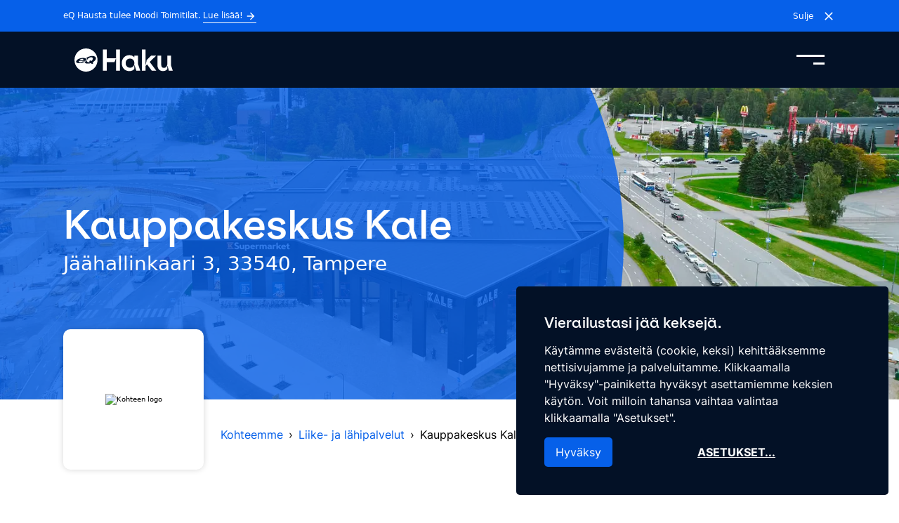

--- FILE ---
content_type: text/html; charset=UTF-8
request_url: https://eqhaku.fi/toimitilat/liike-ja-lahipalvelut/kauppakeskus-kale-jaahallinkaari-3-tampere/
body_size: 60253
content:
<!DOCTYPE html><html class="" lang="fi"><head><meta charSet="utf-8"/><meta http-equiv="x-ua-compatible" content="ie=edge"/><meta name="viewport" content="width=device-width, initial-scale=1, shrink-to-fit=no"/><meta name="generator" content="Gatsby 5.0.1"/><meta data-react-helmet="true" name="robots" content="max-snippet:-1,max-image-preview:standard,max-video-preview:-1"/><meta data-react-helmet="true" name="description" content="Kauppakeskus Kale tarjoaa moderneja liiketiloja Tampereen Kalevassa. Kiinteistössä palvelevat päivittäistavarakaupan ohella kodin-, terveyden- ja hyvinvoinnin er"/><meta data-react-helmet="true" property="og:image" content="https://cms.eqhaku.fi/app/uploads/2022/04/Liikekeskus_Kale_rakennus_ilmakuva_152_1_LowRes.jpg"/><meta data-react-helmet="true" property="og:image:width" content="2200"/><meta data-react-helmet="true" property="og:image:height" content="1489"/><meta data-react-helmet="true" property="og:locale" content="en_US"/><meta data-react-helmet="true" property="og:type" content="article"/><meta data-react-helmet="true" property="og:title" content="Kauppakeskus Kale Jäähallinkaari 3, Tampere"/><meta data-react-helmet="true" property="og:description" content="Kauppakeskus Kale tarjoaa moderneja liiketiloja Tampereen Kalevassa. Kiinteistössä palvelevat päivittäistavarakaupan ohella kodin-, terveyden- ja hyvinvoinnin er"/><meta data-react-helmet="true" property="og:url" content="https://eqhaku.fi/toimitilat/liike-ja-lahipalvelut/kauppakeskus-kale-jaahallinkaari-3-tampere/"/><meta data-react-helmet="true" property="og:site_name" content="eQ Toimitilat"/><meta data-react-helmet="true" name="twitter:card" content="summary_large_image"/><meta data-react-helmet="true" name="twitter:title" content="Kauppakeskus Kale Jäähallinkaari 3, Tampere"/><meta data-react-helmet="true" name="twitter:description" content="Kauppakeskus Kale tarjoaa moderneja liiketiloja Tampereen Kalevassa. Kiinteistössä palvelevat päivittäistavarakaupan ohella kodin-, terveyden- ja hyvinvoinnin er"/><meta data-react-helmet="true" name="twitter:image" content="https://cms.eqhaku.fi/app/uploads/2022/04/Liikekeskus_Kale_rakennus_ilmakuva_152_1_LowRes.jpg"/><meta data-react-helmet="true" name="twitter:image:width" content="2200"/><meta data-react-helmet="true" name="twitter:image:height" content="1489"/><meta data-react-helmet="true" name="facebook-domain-verification" content=""/><meta name="theme-color" content="#FFFFFF"/><style data-href="/styles.4fa90f22cb21796134a1.css" data-identity="gatsby-global-css">@font-face{font-family:Inter;font-style:normal;font-weight:400;src:url(/static/Inter-Regular-9cd7588f47651215d52f3cec8c6f4a44.ttf) format("truetype")}@font-face{font-family:Inter;font-style:normal;font-weight:100;src:url(/static/Inter-Medium-18b8c68e64126db9ce88dfcf10b6ac84.ttf) format("truetype")}@font-face{font-family:Inter;font-style:normal;font-weight:700;src:url(/static/Inter-Bold-3e3cb905bf27a4c8c370fd245d959030.ttf) format("truetype")}@font-face{font-family:Inter;font-style:italic;font-weight:400;src:url(/static/Inter-Italic-4d1a516c1b4618c16c79b565044f4fb4.ttf) format("truetype"),url(/static/Inter-Italic-78529c1946e52095fabb51a5451fde62.otf) format("opentype"),url(/static/Inter-Italic-890025e726861dba417f85c17596da95.woff) format("woff"),url(/static/Inter-Italic-cb10ffd7684cd9836a055a6afad8ffcc.woff2) format("woff2")}@font-face{font-family:ES Klarheit Kurrent;font-style:normal;font-weight:400;src:url(/static/ESKlarheitKurrent-Semibold-fba0bc61bdb33f32dd4813ab3726e4c6.ttf) format("truetype"),url(/static/ESKlarheitKurrent-Semibold-d57d5a65f0a0e7eed05a06a715a48fe1.otf) format("opentype"),url(/static/ESKlarheitKurrent-Semibold-90ce072a230964a143db331efb9b286b.woff) format("woff"),url(/static/ESKlarheitKurrent-Semibold-b29e78f15fafefa7a403c58efe4d2976.woff2) format("woff2")}@font-face{font-family:ES Klarheit Kurrent;font-style:normal;font-weight:600;src:url(/static/ESKlarheitKurrent-Semibold-fba0bc61bdb33f32dd4813ab3726e4c6.ttf) format("truetype"),url(/static/ESKlarheitKurrent-Semibold-d57d5a65f0a0e7eed05a06a715a48fe1.otf) format("opentype"),url(/static/ESKlarheitKurrent-Semibold-90ce072a230964a143db331efb9b286b.woff) format("woff"),url(/static/ESKlarheitKurrent-Semibold-b29e78f15fafefa7a403c58efe4d2976.woff2) format("woff2")}@font-face{font-family:ES Klarheit Kurrent;font-style:normal;font-weight:700;src:url(/static/ESKlarheitKurrent-Bold-f6b923333f95a5b228ffd73164bbc39a.ttf) format("truetype"),url(/static/ESKlarheitKurrent-Bold-930521db21e5c3e9340cb9c21f3ad1ce.otf) format("opentype")}

/*
! tailwindcss v3.3.1 | MIT License | https://tailwindcss.com
*/*,:after,:before{border:0 solid #a9b6cb;box-sizing:border-box}:after,:before{--tw-content:""}html{-webkit-text-size-adjust:100%;font-feature-settings:normal;font-family:ui-sans-serif,system-ui,-apple-system,BlinkMacSystemFont,Segoe UI,Roboto,Helvetica Neue,Arial,Noto Sans,sans-serif,Apple Color Emoji,Segoe UI Emoji,Segoe UI Symbol,Noto Color Emoji;font-variation-settings:normal;line-height:1.5;-moz-tab-size:4;-o-tab-size:4;tab-size:4}body{line-height:inherit;margin:0}hr{border-top-width:1px;color:inherit;height:0}h1,h2,h3,h4,h5,h6{font-size:inherit;font-weight:inherit}a{color:inherit;text-decoration:inherit}b,strong{font-weight:bolder}code{font-family:ui-monospace,SFMono-Regular,Menlo,Monaco,Consolas,Liberation Mono,Courier New,monospace;font-size:1em}small{font-size:80%}sub,sup{font-size:75%;line-height:0;position:relative;vertical-align:baseline}sub{bottom:-.25em}sup{top:-.5em}table{border-collapse:collapse;border-color:inherit;text-indent:0}button,input,optgroup,select,textarea{color:inherit;font-family:inherit;font-size:100%;font-weight:inherit;line-height:inherit;margin:0;padding:0}button,select{text-transform:none}[type=button],[type=reset],[type=submit],button{-webkit-appearance:button;background-color:transparent;background-image:none}::-webkit-inner-spin-button,::-webkit-outer-spin-button{height:auto}[type=search]{-webkit-appearance:textfield;outline-offset:-2px}::-webkit-search-decoration{-webkit-appearance:none}::-webkit-file-upload-button{-webkit-appearance:button;font:inherit}figure,h1,h2,h3,h4,h5,h6,hr,p{margin:0}fieldset{margin:0}fieldset,legend{padding:0}menu,ol,ul{list-style:none;margin:0;padding:0}textarea{resize:vertical}input::-moz-placeholder,textarea::-moz-placeholder{color:#72839f;opacity:1}input::placeholder,textarea::placeholder{color:#72839f;opacity:1}button{cursor:pointer}iframe,img,object,svg,video{display:block;vertical-align:middle}img,video{height:auto;max-width:100%}[hidden]{display:none}*,:after,:before{--tw-border-spacing-x:0;--tw-border-spacing-y:0;--tw-translate-x:0;--tw-translate-y:0;--tw-rotate:0;--tw-skew-x:0;--tw-skew-y:0;--tw-scale-x:1;--tw-scale-y:1;--tw-pan-x: ;--tw-pan-y: ;--tw-pinch-zoom: ;--tw-scroll-snap-strictness:proximity;--tw-ordinal: ;--tw-slashed-zero: ;--tw-numeric-figure: ;--tw-numeric-spacing: ;--tw-numeric-fraction: ;--tw-ring-inset: ;--tw-ring-offset-width:0px;--tw-ring-offset-color:#fff;--tw-ring-color:rgba(0,152,224,.5);--tw-ring-offset-shadow:0 0 #0000;--tw-ring-shadow:0 0 #0000;--tw-shadow:0 0 #0000;--tw-shadow-colored:0 0 #0000;--tw-blur: ;--tw-brightness: ;--tw-contrast: ;--tw-grayscale: ;--tw-hue-rotate: ;--tw-invert: ;--tw-saturate: ;--tw-sepia: ;--tw-drop-shadow: ;--tw-backdrop-blur: ;--tw-backdrop-brightness: ;--tw-backdrop-contrast: ;--tw-backdrop-grayscale: ;--tw-backdrop-hue-rotate: ;--tw-backdrop-invert: ;--tw-backdrop-opacity: ;--tw-backdrop-saturate: ;--tw-backdrop-sepia: }::backdrop{--tw-border-spacing-x:0;--tw-border-spacing-y:0;--tw-translate-x:0;--tw-translate-y:0;--tw-rotate:0;--tw-skew-x:0;--tw-skew-y:0;--tw-scale-x:1;--tw-scale-y:1;--tw-pan-x: ;--tw-pan-y: ;--tw-pinch-zoom: ;--tw-scroll-snap-strictness:proximity;--tw-ordinal: ;--tw-slashed-zero: ;--tw-numeric-figure: ;--tw-numeric-spacing: ;--tw-numeric-fraction: ;--tw-ring-inset: ;--tw-ring-offset-width:0px;--tw-ring-offset-color:#fff;--tw-ring-color:rgba(0,152,224,.5);--tw-ring-offset-shadow:0 0 #0000;--tw-ring-shadow:0 0 #0000;--tw-shadow:0 0 #0000;--tw-shadow-colored:0 0 #0000;--tw-blur: ;--tw-brightness: ;--tw-contrast: ;--tw-grayscale: ;--tw-hue-rotate: ;--tw-invert: ;--tw-saturate: ;--tw-sepia: ;--tw-drop-shadow: ;--tw-backdrop-blur: ;--tw-backdrop-brightness: ;--tw-backdrop-contrast: ;--tw-backdrop-grayscale: ;--tw-backdrop-hue-rotate: ;--tw-backdrop-invert: ;--tw-backdrop-opacity: ;--tw-backdrop-saturate: ;--tw-backdrop-sepia: }.prose{color:#000;max-width:65ch}.prose :where(p):not(:where([class~=not-prose] *)){color:#000;font-size:1.8rem;font-weight:400;margin-bottom:1.25em;margin-top:1.25em}.prose :where([class~=lead]):not(:where([class~=not-prose] *)){color:var(--tw-prose-lead);font-size:1.25em;line-height:1.6;margin-bottom:1.2em;margin-top:1.2em}.prose :where(a):not(:where([class~=not-prose] *)){color:#0660e9;font-weight:500;-webkit-text-decoration:no-underline;text-decoration:no-underline}.prose :where(a):not(:where([class~=not-prose] *)):hover color{50:#e8edfb;100:#c7d3e5;200:#a9b6cb;300:#8999b2;400:#72839f;500:#5a6f8d;600:#4d617c;700:#3d4e66;800:#2e3c50;900:#1c2838;-d-e-f-a-u-l-t:#4d617c}.prose :where(a):not(:where([class~=not-prose] *)):hover{text-decoration:underline}.prose :where(strong):not(:where([class~=not-prose] *)){color:var(--tw-prose-bold);font-weight:600}.prose :where(a strong):not(:where([class~=not-prose] *)){color:inherit}.prose :where(blockquote strong):not(:where([class~=not-prose] *)){color:inherit}.prose :where(thead th strong):not(:where([class~=not-prose] *)){color:inherit}.prose :where(ol):not(:where([class~=not-prose] *)){list-style-type:decimal;margin-bottom:1.25em;margin-top:1.25em;padding-left:1.625em}.prose :where(ol[type=A]):not(:where([class~=not-prose] *)){list-style-type:upper-alpha}.prose :where(ol[type=a]):not(:where([class~=not-prose] *)){list-style-type:lower-alpha}.prose :where(ol[type=A s]):not(:where([class~=not-prose] *)){list-style-type:upper-alpha}.prose :where(ol[type=a s]):not(:where([class~=not-prose] *)){list-style-type:lower-alpha}.prose :where(ol[type=I]):not(:where([class~=not-prose] *)){list-style-type:upper-roman}.prose :where(ol[type=i]):not(:where([class~=not-prose] *)){list-style-type:lower-roman}.prose :where(ol[type=I s]):not(:where([class~=not-prose] *)){list-style-type:upper-roman}.prose :where(ol[type=i s]):not(:where([class~=not-prose] *)){list-style-type:lower-roman}.prose :where(ol[type="1"]):not(:where([class~=not-prose] *)){list-style-type:decimal}.prose :where(ul):not(:where([class~=not-prose] *)){list-style-type:disc;margin-bottom:1.25em;margin-top:1.25em;padding-left:1.625em}.prose :where(ol>li):not(:where([class~=not-prose] *))::marker{color:var(--tw-prose-counters);font-weight:400}.prose :where(ul>li):not(:where([class~=not-prose] *))::marker{color:var(--tw-prose-bullets)}.prose :where(hr):not(:where([class~=not-prose] *)){border-color:var(--tw-prose-hr);border-top-width:1px;margin-bottom:3em;margin-top:3em}.prose :where(blockquote):not(:where([class~=not-prose] *)){border-left-color:var(--tw-prose-quote-borders);border-left-width:.25rem;color:var(--tw-prose-quotes);font-style:italic;font-weight:500;margin-bottom:1.6em;margin-top:1.6em;padding-left:1em;quotes:"\201C""\201D""\2018""\2019"}.prose :where(blockquote p:first-of-type):not(:where([class~=not-prose] *)):before{content:open-quote}.prose :where(blockquote p:last-of-type):not(:where([class~=not-prose] *)):after{content:close-quote}.prose :where(h1):not(:where([class~=not-prose] *)){color:#000;font-size:3.6rem;font-weight:700;line-height:1.1111111;margin-bottom:.8888889em;margin-top:0}.prose :where(h1 strong):not(:where([class~=not-prose] *)){color:inherit;font-weight:900}.prose :where(h2):not(:where([class~=not-prose] *)){color:#000;font-size:3.2rem;font-weight:700;line-height:1.3333333;margin-bottom:1em;margin-top:2em}.prose :where(h2 strong):not(:where([class~=not-prose] *)){color:inherit;font-weight:800}.prose :where(h3):not(:where([class~=not-prose] *)){color:#000;font-size:2.8rem;font-weight:700;line-height:1.6;margin-bottom:.6em;margin-top:1.6em}.prose :where(h3 strong):not(:where([class~=not-prose] *)){color:inherit;font-weight:700}.prose :where(h4):not(:where([class~=not-prose] *)){color:#000;font-size:2.4rem;font-weight:700;line-height:1.5;margin-bottom:.5em;margin-top:1.5em}.prose :where(h4 strong):not(:where([class~=not-prose] *)){color:inherit;font-weight:700}.prose :where(img):not(:where([class~=not-prose] *)){margin-bottom:2em;margin-top:2em}.prose :where(figure>*):not(:where([class~=not-prose] *)){margin-bottom:0;margin-top:0}.prose :where(figcaption):not(:where([class~=not-prose] *)){color:var(--tw-prose-captions);font-size:.875em;line-height:1.4285714;margin-top:.8571429em}.prose :where(code):not(:where([class~=not-prose] *)){color:var(--tw-prose-code);font-size:.875em;font-weight:600}.prose :where(code):not(:where([class~=not-prose] *)):before{content:"`"}.prose :where(code):not(:where([class~=not-prose] *)):after{content:"`"}.prose :where(a code):not(:where([class~=not-prose] *)){color:inherit}.prose :where(h1 code):not(:where([class~=not-prose] *)){color:inherit}.prose :where(h2 code):not(:where([class~=not-prose] *)){color:inherit;font-size:.875em}.prose :where(h3 code):not(:where([class~=not-prose] *)){color:inherit;font-size:.9em}.prose :where(h4 code):not(:where([class~=not-prose] *)){color:inherit}.prose :where(blockquote code):not(:where([class~=not-prose] *)){color:inherit}.prose :where(thead th code):not(:where([class~=not-prose] *)){color:inherit}.prose :where(pre):not(:where([class~=not-prose] *)){background-color:var(--tw-prose-pre-bg);border-radius:.375rem;color:var(--tw-prose-pre-code);font-size:.875em;font-weight:400;line-height:1.7142857;margin-bottom:1.7142857em;margin-top:1.7142857em;overflow-x:auto;padding:.8571429em 1.1428571em}.prose :where(pre code):not(:where([class~=not-prose] *)){background-color:transparent;border-radius:0;border-width:0;color:inherit;font-family:inherit;font-size:inherit;font-weight:inherit;line-height:inherit;padding:0}.prose :where(pre code):not(:where([class~=not-prose] *)):before{content:none}.prose :where(pre code):not(:where([class~=not-prose] *)):after{content:none}.prose :where(table):not(:where([class~=not-prose] *)){font-size:.875em;line-height:1.7142857;margin-bottom:2em;margin-top:2em;table-layout:auto;text-align:left;width:100%}.prose :where(thead):not(:where([class~=not-prose] *)){border-bottom-color:var(--tw-prose-th-borders);border-bottom-width:1px}.prose :where(thead th):not(:where([class~=not-prose] *)){color:var(--tw-prose-headings);font-weight:600;padding-bottom:.5714286em;padding-left:.5714286em;padding-right:.5714286em;vertical-align:bottom}.prose :where(tbody tr):not(:where([class~=not-prose] *)){border-bottom-color:var(--tw-prose-td-borders);border-bottom-width:1px}.prose :where(tbody tr:last-child):not(:where([class~=not-prose] *)){border-bottom-width:0}.prose :where(tbody td):not(:where([class~=not-prose] *)){vertical-align:baseline}.prose :where(tfoot):not(:where([class~=not-prose] *)){border-top-color:var(--tw-prose-th-borders);border-top-width:1px}.prose :where(tfoot td):not(:where([class~=not-prose] *)){vertical-align:top}.prose{--tw-prose-body:#374151;--tw-prose-headings:#111827;--tw-prose-lead:#4b5563;--tw-prose-links:#111827;--tw-prose-bold:#111827;--tw-prose-counters:#6b7280;--tw-prose-bullets:#d1d5db;--tw-prose-hr:#e5e7eb;--tw-prose-quotes:#111827;--tw-prose-quote-borders:#e5e7eb;--tw-prose-captions:#6b7280;--tw-prose-code:#111827;--tw-prose-pre-code:#e5e7eb;--tw-prose-pre-bg:#1f2937;--tw-prose-th-borders:#d1d5db;--tw-prose-td-borders:#e5e7eb;--tw-prose-invert-body:#d1d5db;--tw-prose-invert-headings:#fff;--tw-prose-invert-lead:#9ca3af;--tw-prose-invert-links:#fff;--tw-prose-invert-bold:#fff;--tw-prose-invert-counters:#9ca3af;--tw-prose-invert-bullets:#4b5563;--tw-prose-invert-hr:#374151;--tw-prose-invert-quotes:#f3f4f6;--tw-prose-invert-quote-borders:#374151;--tw-prose-invert-captions:#9ca3af;--tw-prose-invert-code:#fff;--tw-prose-invert-pre-code:#d1d5db;--tw-prose-invert-pre-bg:rgba(0,0,0,.5);--tw-prose-invert-th-borders:#4b5563;--tw-prose-invert-td-borders:#374151;font-size:1rem;line-height:1.75}.prose :where(video):not(:where([class~=not-prose] *)){margin-bottom:2em;margin-top:2em}.prose :where(figure):not(:where([class~=not-prose] *)){margin-bottom:2em;margin-top:2em}.prose :where(li):not(:where([class~=not-prose] *)){margin-bottom:.5em;margin-top:.5em}.prose :where(ol>li):not(:where([class~=not-prose] *)){padding-left:.375em}.prose :where(ul>li):not(:where([class~=not-prose] *)){padding-left:.375em}.prose :where(.prose>ul>li p):not(:where([class~=not-prose] *)){margin-bottom:.75em;margin-top:.75em}.prose :where(.prose>ul>li>:first-child):not(:where([class~=not-prose] *)){margin-top:1.25em}.prose :where(.prose>ul>li>:last-child):not(:where([class~=not-prose] *)){margin-bottom:1.25em}.prose :where(.prose>ol>li>:first-child):not(:where([class~=not-prose] *)){margin-top:1.25em}.prose :where(.prose>ol>li>:last-child):not(:where([class~=not-prose] *)){margin-bottom:1.25em}.prose :where(ul ul,ul ol,ol ul,ol ol):not(:where([class~=not-prose] *)){margin-bottom:.75em;margin-top:.75em}.prose :where(hr+*):not(:where([class~=not-prose] *)){margin-top:0}.prose :where(h2+*):not(:where([class~=not-prose] *)){margin-top:0}.prose :where(h3+*):not(:where([class~=not-prose] *)){margin-top:0}.prose :where(h4+*):not(:where([class~=not-prose] *)){margin-top:0}.prose :where(thead th:first-child):not(:where([class~=not-prose] *)){padding-left:0}.prose :where(thead th:last-child):not(:where([class~=not-prose] *)){padding-right:0}.prose :where(tbody td,tfoot td):not(:where([class~=not-prose] *)){padding:.5714286em}.prose :where(tbody td:first-child,tfoot td:first-child):not(:where([class~=not-prose] *)){padding-left:0}.prose :where(tbody td:last-child,tfoot td:last-child):not(:where([class~=not-prose] *)){padding-right:0}.prose :where(.prose>:first-child):not(:where([class~=not-prose] *)){margin-top:0}.prose :where(.prose>:last-child):not(:where([class~=not-prose] *)){margin-bottom:0}.prose :where(h5):not(:where([class~=not-prose] *)){color:#000;font-size:2rem;font-weight:700}.prose :where(h6):not(:where([class~=not-prose] *)){color:#000;font-size:1.6rem;font-weight:700}.prose :where(h7):not(:where([class~=not-prose] *)){color:#000;font-size:1.4rem;font-weight:500}.aspect-h-3{--tw-aspect-h:3}.aspect-h-4{--tw-aspect-h:4}.aspect-h-9{--tw-aspect-h:9}.aspect-h-\[365\]{--tw-aspect-h:365}.aspect-w-16{--tw-aspect-w:16;padding-bottom:calc(var(--tw-aspect-h)/var(--tw-aspect-w)*100%);position:relative}.aspect-w-16>*{bottom:0;height:100%;left:0;position:absolute;right:0;top:0;width:100%}.aspect-w-3{--tw-aspect-w:3;padding-bottom:calc(var(--tw-aspect-h)/var(--tw-aspect-w)*100%);position:relative}.aspect-w-3>*{bottom:0;height:100%;left:0;position:absolute;right:0;top:0;width:100%}.aspect-w-4{--tw-aspect-w:4;padding-bottom:calc(var(--tw-aspect-h)/var(--tw-aspect-w)*100%);position:relative}.aspect-w-4>*{bottom:0;height:100%;left:0;position:absolute;right:0;top:0;width:100%}.aspect-w-\[650\]{--tw-aspect-w:650;padding-bottom:calc(var(--tw-aspect-h)/var(--tw-aspect-w)*100%);position:relative}.aspect-w-\[650\]>*{bottom:0;height:100%;left:0;position:absolute;right:0;top:0;width:100%}.container{max-width:100%}@media (min-width:576px){.container{max-width:100%}}@media (min-width:768px){.container{max-width:100%}}@media (min-width:992px){.container{max-width:960px}}@media (min-width:1200px){.container{max-width:1100px}}@media (min-width:1370px){.container{max-width:1350px}}@media (min-width:1500px){.container{max-width:1440px}}.sr-only{clip:rect(0,0,0,0)!important;border-width:0!important;height:1px!important;margin:-1px!important;overflow:hidden!important;padding:0!important;position:absolute!important;white-space:nowrap!important;width:1px!important}.visible{visibility:visible!important}.invisible{visibility:hidden!important}.static{position:static!important}.fixed{position:fixed!important}.absolute{position:absolute!important}.relative{position:relative!important}.sticky{position:sticky!important}.inset-x-0{left:0!important;right:0!important}.inset-y-0{bottom:0!important;top:0!important}.-bottom-6{bottom:-4rem!important}.-left-2{left:-.8rem!important}.-top-0\.5{top:-.125rem!important}.-top-4{top:-2.4rem!important}.-top-7{top:-4.8rem!important}.bottom-0{bottom:0!important}.bottom-\[calc\(100\%\+10px\)\]{bottom:calc(100% + 10px)!important}.bottom-full{bottom:100%!important}.left-0{left:0!important}.left-1\/2{left:50%!important}.left-\[calc\(100\%\+10px\)\]{left:calc(100% + 10px)!important}.right-0{right:0!important}.right-1\.5{right:.6rem!important}.right-2{right:.8rem!important}.right-2\.5{right:1.2rem!important}.right-3{right:1.6rem!important}.right-9{right:6.4rem!important}.right-\[calc\(100\%\+10px\)\]{right:calc(100% + 10px)!important}.top-0{top:0!important}.top-1{top:.3rem!important}.top-1\.4{top:.5rem!important}.top-1\.5{top:.6rem!important}.top-1\/2{top:50%!important}.top-2{top:.8rem!important}.top-20{top:5rem!important}.top-3\.5{top:2rem!important}.top-5{top:3.2rem!important}.top-6{top:4rem!important}.top-\[calc\(100\%\+10px\)\]{top:calc(100% + 10px)!important}.top-full{top:100%!important}.-z-10{z-index:-10!important}.z-0{z-index:0!important}.z-10{z-index:10!important}.z-100{z-index:100!important}.z-150{z-index:150!important}.z-20{z-index:20!important}.z-30{z-index:30!important}.z-40{z-index:40!important}.z-50{z-index:50!important}.order-1{order:1!important}.order-2{order:2!important}.col-span-12{grid-column:span 12/span 12!important}.float-right{float:right!important}.m-0{margin:0!important}.m-2{margin:.8rem!important}.m-5{margin:3.2rem!important}.m-6{margin:4rem!important}.-mx-3{margin-left:-1.6rem!important;margin-right:-1.6rem!important}.mx-1{margin-left:.3rem!important;margin-right:.3rem!important}.mx-2{margin-left:.8rem!important;margin-right:.8rem!important}.mx-3{margin-left:1.6rem!important;margin-right:1.6rem!important}.mx-6{margin-left:4rem!important;margin-right:4rem!important}.mx-8{margin-left:5.6rem!important;margin-right:5.6rem!important}.mx-auto{margin-left:auto!important;margin-right:auto!important}.mx-mobile-gutter{margin-left:15px!important;margin-right:15px!important}.my-0{margin-bottom:0!important;margin-top:0!important}.my-1{margin-bottom:.3rem!important;margin-top:.3rem!important}.my-10{margin-bottom:7.2rem!important;margin-top:7.2rem!important}.my-11{margin-bottom:8rem!important;margin-top:8rem!important}.my-12{margin-bottom:8.8rem!important;margin-top:8.8rem!important}.my-17{margin-bottom:12.8rem!important;margin-top:12.8rem!important}.my-2{margin-bottom:.8rem!important;margin-top:.8rem!important}.my-24{margin-bottom:6rem!important;margin-top:6rem!important}.my-3{margin-bottom:1.6rem!important;margin-top:1.6rem!important}.my-4{margin-bottom:2.4rem!important;margin-top:2.4rem!important}.my-5{margin-bottom:3.2rem!important;margin-top:3.2rem!important}.my-6{margin-bottom:4rem!important;margin-top:4rem!important}.my-60{margin-bottom:15rem!important;margin-top:15rem!important}.my-7{margin-bottom:4.8rem!important;margin-top:4.8rem!important}.my-8{margin-bottom:5.6rem!important;margin-top:5.6rem!important}.my-9{margin-bottom:6.4rem!important;margin-top:6.4rem!important}.my-auto{margin-bottom:auto!important;margin-top:auto!important}.-mb-1{margin-bottom:-.3rem!important}.-mb-4{margin-bottom:-2.4rem!important}.-mb-7{margin-bottom:-4.8rem!important}.-ml-3{margin-left:-1.6rem!important}.-mr-3{margin-right:-1.6rem!important}.-mt-20{margin-top:-5rem!important}.-mt-4{margin-top:-2.4rem!important}.-mt-5{margin-top:-3.2rem!important}.-mt-6{margin-top:-4rem!important}.mb-0{margin-bottom:0!important}.mb-0\.5{margin-bottom:.125rem!important}.mb-1{margin-bottom:.3rem!important}.mb-10{margin-bottom:7.2rem!important}.mb-11{margin-bottom:8rem!important}.mb-12{margin-bottom:8.8rem!important}.mb-16{margin-bottom:12rem!important}.mb-2{margin-bottom:.8rem!important}.mb-2\.5{margin-bottom:1.2rem!important}.mb-3{margin-bottom:1.6rem!important}.mb-3\.5{margin-bottom:2rem!important}.mb-4{margin-bottom:2.4rem!important}.mb-5{margin-bottom:3.2rem!important}.mb-6{margin-bottom:4rem!important}.mb-7{margin-bottom:4.8rem!important}.mb-8{margin-bottom:5.6rem!important}.mb-9{margin-bottom:6.4rem!important}.mb-auto{margin-bottom:auto!important}.ml-1{margin-left:.3rem!important}.ml-1\.5{margin-left:.6rem!important}.ml-2{margin-left:.8rem!important}.ml-2\.5{margin-left:1.2rem!important}.ml-3{margin-left:1.6rem!important}.ml-4{margin-left:2.4rem!important}.ml-96{margin-left:24rem!important}.ml-auto{margin-left:auto!important}.mr-0{margin-right:0!important}.mr-1{margin-right:.3rem!important}.mr-1\.4{margin-right:.5rem!important}.mr-2{margin-right:.8rem!important}.mr-2\.5{margin-right:1.2rem!important}.mr-3{margin-right:1.6rem!important}.mr-4{margin-right:2.4rem!important}.mr-auto{margin-right:auto!important}.mt-1{margin-top:.3rem!important}.mt-1\.4{margin-top:.5rem!important}.mt-10{margin-top:7.2rem!important}.mt-11{margin-top:8rem!important}.mt-12{margin-top:8.8rem!important}.mt-14{margin-top:10.4rem!important}.mt-15{margin-top:11.2rem!important}.mt-16{margin-top:12rem!important}.mt-2{margin-top:.8rem!important}.mt-3{margin-top:1.6rem!important}.mt-4{margin-top:2.4rem!important}.mt-5{margin-top:3.2rem!important}.mt-5\.5{margin-top:3.6rem!important}.mt-6{margin-top:4rem!important}.mt-8{margin-top:5.6rem!important}.mt-auto{margin-top:auto!important}.line-clamp-3{-webkit-box-orient:vertical!important;-webkit-line-clamp:3!important;display:-webkit-box!important;overflow:hidden!important}.block{display:block!important}.inline-block{display:inline-block!important}.inline{display:inline!important}.flex{display:flex!important}.inline-flex{display:inline-flex!important}.table{display:table!important}.grid{display:grid!important}.contents{display:contents!important}.hidden{display:none!important}.h-0\.4{height:.4rem!important}.h-1{height:.3rem!important}.h-1\/2{height:50%!important}.h-10{height:7.2rem!important}.h-11{height:8rem!important}.h-13{height:9.6rem!important}.h-14{height:10.4rem!important}.h-16{height:12rem!important}.h-20{height:5rem!important}.h-28{height:7rem!important}.h-3{height:1.6rem!important}.h-3\.2{height:1.8rem!important}.h-3\.3{height:1.85rem!important}.h-3\.5{height:2rem!important}.h-32{height:8rem!important}.h-36{height:9rem!important}.h-4{height:2.4rem!important}.h-40{height:10rem!important}.h-400{height:40rem!important}.h-44{height:11rem!important}.h-5{height:3.2rem!important}.h-5\.5{height:3.6rem!important}.h-6{height:4rem!important}.h-6\.5{height:4.4rem!important}.h-7\/10-screen{height:70vh!important}.h-8{height:5.6rem!important}.h-80{height:20rem!important}.h-9{height:6.4rem!important}.h-auto{height:auto!important}.h-full{height:100%!important}.h-screen{height:100vh!important}.max-h-10{max-height:7.2rem!important}.max-h-4{max-height:2.4rem!important}.max-h-96{max-height:24rem!important}.max-h-full{max-height:100%!important}.max-h-screen{max-height:100vh!important}.min-h-3\/4-screen{min-height:75vh!important}.min-h-screen{min-height:100vh!important}.min-h-screen-no-header{min-height:calc(100vh - 8rem)!important}.w-0{width:0!important}.w-1{width:.3rem!important}.w-1\.2{width:.4rem!important}.w-1\/2{width:50%!important}.w-1\/6{width:16.666667%!important}.w-10{width:7.2rem!important}.w-11\/12{width:91.666667%!important}.w-13{width:9.6rem!important}.w-14{width:10.4rem!important}.w-17{width:12.8rem!important}.w-2\.5{width:1.2rem!important}.w-2\/3{width:66.666667%!important}.w-20{width:5rem!important}.w-24{width:6rem!important}.w-28{width:7rem!important}.w-3{width:1.6rem!important}.w-3\.2{width:1.8rem!important}.w-3\.3{width:1.85rem!important}.w-3\.5{width:2rem!important}.w-3\.8{width:2.2rem!important}.w-32{width:8rem!important}.w-36{width:9rem!important}.w-4{width:2.4rem!important}.w-4\/6{width:66.666667%!important}.w-40{width:10rem!important}.w-44{width:11rem!important}.w-5{width:3.2rem!important}.w-5\.5{width:3.6rem!important}.w-5\/6{width:83.333333%!important}.w-52{width:13rem!important}.w-56{width:14rem!important}.w-6{width:4rem!important}.w-6\.5{width:4.4rem!important}.w-64{width:16rem!important}.w-7{width:4.8rem!important}.w-72{width:18rem!important}.w-8{width:5.6rem!important}.w-9{width:6.4rem!important}.w-96{width:24rem!important}.w-98{width:28rem!important}.w-\[calc\(50\%-0\.8rem\)\]{width:calc(50% - .8rem)!important}.w-auto{width:auto!important}.w-full{width:100%!important}.w-px{width:1px!important}.w-screen{width:100vw!important}.min-w-0{min-width:0!important}.min-w-\[34rem\]{min-width:34rem!important}.min-w-\[5\.5rem\]{min-width:5.5rem!important}.min-w-full{min-width:100%!important}.min-w-max{min-width:-moz-max-content!important;min-width:max-content!important}.min-w-min{min-width:-moz-min-content!important;min-width:min-content!important}.max-w-245{max-width:245rem!important}.max-w-2xl{max-width:42rem!important}.max-w-4xl{max-width:56rem!important}.max-w-7xl{max-width:80rem!important}.max-w-8xl{max-width:874px!important}.max-w-full{max-width:100%!important}.max-w-lg{max-width:32rem!important}.max-w-max{max-width:-moz-max-content!important;max-width:max-content!important}.max-w-none{max-width:none!important}.max-w-post{max-width:950px!important}.max-w-screen-lg{max-width:992px!important}.max-w-screen-xxxxl{max-width:2400px!important}.flex-none{flex:none!important}.flex-shrink{flex-shrink:1!important}.flex-shrink-0{flex-shrink:0!important}.flex-grow,.grow{flex-grow:1!important}.basis-1\/4{flex-basis:25%!important}.origin-center{transform-origin:center!important}.-translate-x-1\/2{--tw-translate-x:-50%!important}.-translate-x-1\/2,.-translate-y-1\/2{transform:translate(var(--tw-translate-x),var(--tw-translate-y)) rotate(var(--tw-rotate)) skewX(var(--tw-skew-x)) skewY(var(--tw-skew-y)) scaleX(var(--tw-scale-x)) scaleY(var(--tw-scale-y))!important}.-translate-y-1\/2{--tw-translate-y:-50%!important}.-translate-y-2{--tw-translate-y:-0.8rem!important}.-translate-y-2,.-translate-y-2\/4{transform:translate(var(--tw-translate-x),var(--tw-translate-y)) rotate(var(--tw-rotate)) skewX(var(--tw-skew-x)) skewY(var(--tw-skew-y)) scaleX(var(--tw-scale-x)) scaleY(var(--tw-scale-y))!important}.-translate-y-2\/4{--tw-translate-y:-50%!important}.translate-y-0{--tw-translate-y:0rem!important}.translate-y-0,.translate-y-2\/4{transform:translate(var(--tw-translate-x),var(--tw-translate-y)) rotate(var(--tw-rotate)) skewX(var(--tw-skew-x)) skewY(var(--tw-skew-y)) scaleX(var(--tw-scale-x)) scaleY(var(--tw-scale-y))!important}.translate-y-2\/4{--tw-translate-y:50%!important}.translate-y-3{--tw-translate-y:1.6rem!important}.transform,.translate-y-3{transform:translate(var(--tw-translate-x),var(--tw-translate-y)) rotate(var(--tw-rotate)) skewX(var(--tw-skew-x)) skewY(var(--tw-skew-y)) scaleX(var(--tw-scale-x)) scaleY(var(--tw-scale-y))!important}.transform-gpu{transform:translate3d(var(--tw-translate-x),var(--tw-translate-y),0) rotate(var(--tw-rotate)) skewX(var(--tw-skew-x)) skewY(var(--tw-skew-y)) scaleX(var(--tw-scale-x)) scaleY(var(--tw-scale-y))!important}.animate-marquee{animation:marquee 25s linear infinite!important}@keyframes marquee{0%{transform:translateX(0)}to{transform:translateX(-100%)}}.animate-marquee2{animation:marquee 25s linear infinite!important}.cursor-not-allowed{cursor:not-allowed!important}.cursor-pointer{cursor:pointer!important}.resize{resize:both!important}.list-decimal{list-style-type:decimal!important}.appearance-none{-webkit-appearance:none!important;-moz-appearance:none!important;appearance:none!important}.auto-cols-fr{grid-auto-columns:minmax(0,1fr)!important}.grid-flow-col{grid-auto-flow:column!important}.grid-cols-1{grid-template-columns:repeat(1,minmax(0,1fr))!important}.grid-cols-12{grid-template-columns:repeat(12,minmax(0,1fr))!important}.grid-cols-2{grid-template-columns:repeat(2,minmax(0,1fr))!important}.grid-rows-2{grid-template-rows:repeat(2,minmax(0,1fr))!important}.flex-row{flex-direction:row!important}.flex-col{flex-direction:column!important}.flex-col-reverse{flex-direction:column-reverse!important}.flex-wrap{flex-wrap:wrap!important}.flex-nowrap{flex-wrap:nowrap!important}.place-items-center{place-items:center!important}.content-center{align-content:center!important}.items-start{align-items:flex-start!important}.items-end{align-items:flex-end!important}.items-center{align-items:center!important}.items-baseline{align-items:baseline!important}.justify-start{justify-content:flex-start!important}.justify-end{justify-content:flex-end!important}.justify-center{justify-content:center!important}.justify-between{justify-content:space-between!important}.gap-0{gap:0!important}.gap-1{gap:.3rem!important}.gap-2{gap:.8rem!important}.gap-2\.5{gap:1.2rem!important}.gap-20{gap:5rem!important}.gap-3{gap:1.6rem!important}.gap-4{gap:2.4rem!important}.gap-5{gap:3.2rem!important}.gap-x-3{-moz-column-gap:1.6rem!important;column-gap:1.6rem!important}.gap-x-5{-moz-column-gap:3.2rem!important;column-gap:3.2rem!important}.gap-x-5\.5{-moz-column-gap:3.6rem!important;column-gap:3.6rem!important}.gap-y-0{row-gap:0!important}.gap-y-1\.5{row-gap:.6rem!important}.space-x-2>:not([hidden])~:not([hidden]){--tw-space-x-reverse:0!important;margin-left:calc(.8rem*(1 - var(--tw-space-x-reverse)))!important;margin-right:calc(.8rem*var(--tw-space-x-reverse))!important}.space-y-11>:not([hidden])~:not([hidden]){--tw-space-y-reverse:0!important;margin-bottom:calc(8rem*var(--tw-space-y-reverse))!important;margin-top:calc(8rem*(1 - var(--tw-space-y-reverse)))!important}.space-y-4>:not([hidden])~:not([hidden]){--tw-space-y-reverse:0!important;margin-bottom:calc(2.4rem*var(--tw-space-y-reverse))!important;margin-top:calc(2.4rem*(1 - var(--tw-space-y-reverse)))!important}.self-start{align-self:flex-start!important}.self-end{align-self:flex-end!important}.self-center{align-self:center!important}.self-stretch{align-self:stretch!important}.self-baseline{align-self:baseline!important}.justify-self-end{justify-self:end!important}.justify-self-center{justify-self:center!important}.overflow-auto{overflow:auto!important}.overflow-hidden{overflow:hidden!important}.overflow-visible{overflow:visible!important}.overflow-x-auto{overflow-x:auto!important}.overflow-y-auto{overflow-y:auto!important}.overflow-x-hidden{overflow-x:hidden!important}.overflow-y-hidden{overflow-y:hidden!important}.overflow-y-visible{overflow-y:visible!important}.overflow-x-scroll{overflow-x:scroll!important}.overflow-y-scroll{overflow-y:scroll!important}.truncate{overflow:hidden!important;text-overflow:ellipsis!important}.truncate,.whitespace-nowrap{white-space:nowrap!important}.whitespace-pre{white-space:pre!important}.rounded{border-radius:.25rem!important}.rounded-2xl{border-radius:1rem!important}.rounded-3xl{border-radius:1.2rem!important}.rounded-4xl{border-radius:2.4rem!important}.rounded-full{border-radius:9999px!important}.rounded-lg{border-radius:.5rem!important}.rounded-md{border-radius:.8rem!important}.rounded-none{border-radius:0!important}.rounded-sm{border-radius:.5rem!important}.rounded-xl{border-radius:.75rem!important}.rounded-xs{border-radius:.4rem!important}.rounded-b-2xl{border-bottom-left-radius:1rem!important;border-bottom-right-radius:1rem!important}.rounded-t-2xl{border-top-left-radius:1rem!important;border-top-right-radius:1rem!important}.rounded-t-3xl{border-top-left-radius:1.2rem!important;border-top-right-radius:1.2rem!important}.rounded-t-md{border-top-left-radius:.8rem!important;border-top-right-radius:.8rem!important}.rounded-br-2xl{border-bottom-right-radius:1rem!important}.rounded-tl-xs{border-top-left-radius:.4rem!important}.rounded-tr-2xl{border-top-right-radius:1rem!important}.rounded-tr-xs{border-top-right-radius:.4rem!important}.border{border-width:1px!important}.border-0{border-width:0!important}.border-2{border-width:2px!important}.border-4{border-width:4px!important}.border-y-2{border-bottom-width:2px!important;border-top-width:2px!important}.border-b,.border-b-1{border-bottom-width:1px!important}.border-l-8{border-left-width:8px!important}.border-r-2{border-right-width:2px!important}.border-t{border-top-width:1px!important}.border-solid{border-style:solid!important}.border-dotted{border-style:dotted!important}.border-none{border-style:none!important}.border-black{border-color:rgb(0 0 0/var(--tw-border-opacity))!important}.border-black,.border-blue-900{--tw-border-opacity:1!important}.border-blue-900{border-color:rgb(0 73 137/var(--tw-border-opacity))!important}.border-brand-blue{--tw-border-opacity:1!important;border-color:rgb(6 96 233/var(--tw-border-opacity))!important}.border-brand-deepblack{--tw-border-opacity:1!important;border-color:rgb(3 17 38/var(--tw-border-opacity))!important}.border-gray-100{--tw-border-opacity:1!important;border-color:rgb(199 211 229/var(--tw-border-opacity))!important}.border-gray-200{--tw-border-opacity:1!important;border-color:rgb(169 182 203/var(--tw-border-opacity))!important}.border-gray-50{--tw-border-opacity:1!important;border-color:rgb(232 237 251/var(--tw-border-opacity))!important}.border-gray-700{--tw-border-opacity:1!important;border-color:rgb(61 78 102/var(--tw-border-opacity))!important}.border-gray-900{--tw-border-opacity:1!important;border-color:rgb(28 40 56/var(--tw-border-opacity))!important}.border-green-100{--tw-border-opacity:1!important;border-color:rgb(172 234 230/var(--tw-border-opacity))!important}.border-green-200{--tw-border-opacity:1!important;border-color:rgb(120 220 213/var(--tw-border-opacity))!important}.border-green-400{--tw-border-opacity:1!important;border-color:rgb(0 190 178/var(--tw-border-opacity))!important}.border-green-600{--tw-border-opacity:1!important;border-color:rgb(0 163 148/var(--tw-border-opacity))!important}.border-green-900{--tw-border-opacity:1!important;border-color:rgb(0 100 84/var(--tw-border-opacity))!important}.border-red-400{--tw-border-opacity:1!important;border-color:rgb(210 74 45/var(--tw-border-opacity))!important}.border-sky-300{border-color:rgb(137 183 253/var(--tw-border-opacity))!important}.border-sky-300,.border-white{--tw-border-opacity:1!important}.border-white{border-color:rgb(255 255 255/var(--tw-border-opacity))!important}.border-yellow-700{--tw-border-opacity:1!important;border-color:rgb(253 152 50/var(--tw-border-opacity))!important}.bg-black{background-color:rgb(0 0 0/var(--tw-bg-opacity))!important}.bg-black,.bg-blue-700{--tw-bg-opacity:1!important}.bg-blue-700{background-color:rgb(0 120 190/var(--tw-bg-opacity))!important}.bg-blue-900{--tw-bg-opacity:1!important;background-color:rgb(0 73 137/var(--tw-bg-opacity))!important}.bg-brand-blue{--tw-bg-opacity:1!important;background-color:rgb(6 96 233/var(--tw-bg-opacity))!important}.bg-brand-deepblack{--tw-bg-opacity:1!important;background-color:rgb(3 17 38/var(--tw-bg-opacity))!important}.bg-brand-white{--tw-bg-opacity:1!important;background-color:rgb(255 255 255/var(--tw-bg-opacity))!important}.bg-gray-100{background-color:rgb(199 211 229/var(--tw-bg-opacity))!important}.bg-gray-100,.bg-gray-50{--tw-bg-opacity:1!important}.bg-gray-50{background-color:rgb(232 237 251/var(--tw-bg-opacity))!important}.bg-gray-600{background-color:rgb(77 97 124/var(--tw-bg-opacity))!important}.bg-gray-600,.bg-gray-700{--tw-bg-opacity:1!important}.bg-gray-700{background-color:rgb(61 78 102/var(--tw-bg-opacity))!important}.bg-gray-900{background-color:rgb(28 40 56/var(--tw-bg-opacity))!important}.bg-gray-900,.bg-green-100{--tw-bg-opacity:1!important}.bg-green-100{background-color:rgb(172 234 230/var(--tw-bg-opacity))!important}.bg-green-200{--tw-bg-opacity:1!important;background-color:rgb(120 220 213/var(--tw-bg-opacity))!important}.bg-green-300{background-color:rgb(65 204 194/var(--tw-bg-opacity))!important}.bg-green-300,.bg-green-50{--tw-bg-opacity:1!important}.bg-green-50{background-color:rgb(222 247 246/var(--tw-bg-opacity))!important}.bg-green-500{--tw-bg-opacity:1!important;background-color:rgb(0 177 162/var(--tw-bg-opacity))!important}.bg-green-600{--tw-bg-opacity:1!important;background-color:rgb(0 163 148/var(--tw-bg-opacity))!important}.bg-green-700{--tw-bg-opacity:1!important;background-color:rgb(0 146 130/var(--tw-bg-opacity))!important}.bg-green-800{background-color:rgb(0 129 115/var(--tw-bg-opacity))!important}.bg-green-800,.bg-red-200{--tw-bg-opacity:1!important}.bg-red-200{background-color:rgb(225 145 133/var(--tw-bg-opacity))!important}.bg-red-300{background-color:rgb(208 104 87/var(--tw-bg-opacity))!important}.bg-red-300,.bg-red-600{--tw-bg-opacity:1!important}.bg-red-600{background-color:rgb(196 50 7/var(--tw-bg-opacity))!important}.bg-sky-100{background-color:rgb(243 246 253/var(--tw-bg-opacity))!important}.bg-sky-100,.bg-sky-200{--tw-bg-opacity:1!important}.bg-sky-200{background-color:rgb(196 219 254/var(--tw-bg-opacity))!important}.bg-sky-300{--tw-bg-opacity:1!important;background-color:rgb(137 183 253/var(--tw-bg-opacity))!important}.bg-transparent{background-color:transparent!important}.bg-white{background-color:rgb(255 255 255/var(--tw-bg-opacity))!important}.bg-white,.bg-yellow-300{--tw-bg-opacity:1!important}.bg-yellow-300{background-color:rgb(255 203 111/var(--tw-bg-opacity))!important}.bg-yellow-50{--tw-bg-opacity:1!important;background-color:rgb(253 247 233/var(--tw-bg-opacity))!important}.bg-yellow-500{--tw-bg-opacity:1!important;background-color:rgb(255 179 60/var(--tw-bg-opacity))!important}.bg-yellow-700{--tw-bg-opacity:1!important;background-color:rgb(253 152 50/var(--tw-bg-opacity))!important}.bg-opacity-0{--tw-bg-opacity:0!important}.bg-opacity-50{--tw-bg-opacity:0.5!important}.bg-gradient-to-b{background-image:linear-gradient(to bottom,var(--tw-gradient-stops))!important}.bg-not-found-image{background-image:url(/static/404-bg-0f54b298047bfa8d29a18c8cae037b60.jpg)!important}.bg-search-image{background-image:url(/static/search-background-035f4a5aca699f2b9b25897535f8bf5c.jpg)!important}.bg-search-image-light{background-image:url(/static/search-background-light-82a4cb0d9bbecde3988200f592329112.jpg)!important}.from-black{--tw-gradient-from:#000 var(--tw-gradient-from-position)!important;--tw-gradient-from-position: !important;--tw-gradient-to:transparent var(--tw-gradient-from-position)!important;--tw-gradient-to-position: !important;--tw-gradient-stops:var(--tw-gradient-from),var(--tw-gradient-to)!important}.to-transparent{--tw-gradient-to:transparent var(--tw-gradient-to-position)!important;--tw-gradient-to-position: !important}.bg-cover{background-size:cover!important}.bg-center{background-position:50%!important}.bg-no-repeat{background-repeat:no-repeat!important}.fill-blue-900{fill:#004989!important}.fill-brand-blue{fill:#0660e9!important}.fill-white{fill:#fff!important}.object-cover{-o-object-fit:cover!important;object-fit:cover!important}.p-0{padding:0!important}.p-10{padding:7.2rem!important}.p-2{padding:.8rem!important}.p-2\.5{padding:1.2rem!important}.p-3{padding:1.6rem!important}.p-3\.5{padding:2rem!important}.p-4{padding:2.4rem!important}.p-6{padding:4rem!important}.px-1{padding-left:.3rem!important;padding-right:.3rem!important}.px-10{padding-left:7.2rem!important;padding-right:7.2rem!important}.px-2{padding-left:.8rem!important;padding-right:.8rem!important}.px-2\.5{padding-left:1.2rem!important;padding-right:1.2rem!important}.px-3{padding-left:1.6rem!important;padding-right:1.6rem!important}.px-3\.5{padding-left:2rem!important;padding-right:2rem!important}.px-3\.8{padding-left:2.2rem!important;padding-right:2.2rem!important}.px-4{padding-left:2.4rem!important;padding-right:2.4rem!important}.px-5{padding-left:3.2rem!important;padding-right:3.2rem!important}.px-6{padding-left:4rem!important;padding-right:4rem!important}.px-7{padding-left:4.8rem!important;padding-right:4.8rem!important}.px-mobile-gutter-2x{padding-left:30px!important;padding-right:30px!important}.py-0\.5{padding-bottom:.125rem!important;padding-top:.125rem!important}.py-1{padding-bottom:.3rem!important;padding-top:.3rem!important}.py-1\.5{padding-bottom:.6rem!important;padding-top:.6rem!important}.py-10{padding-bottom:7.2rem!important;padding-top:7.2rem!important}.py-12{padding-bottom:8.8rem!important;padding-top:8.8rem!important}.py-2{padding-bottom:.8rem!important;padding-top:.8rem!important}.py-2\.5{padding-bottom:1.2rem!important;padding-top:1.2rem!important}.py-3{padding-bottom:1.6rem!important;padding-top:1.6rem!important}.py-3\.5{padding-bottom:2rem!important;padding-top:2rem!important}.py-4{padding-bottom:2.4rem!important;padding-top:2.4rem!important}.py-40{padding-bottom:10rem!important;padding-top:10rem!important}.py-5{padding-bottom:3.2rem!important;padding-top:3.2rem!important}.py-5\.5{padding-bottom:3.6rem!important;padding-top:3.6rem!important}.py-6{padding-bottom:4rem!important;padding-top:4rem!important}.py-7{padding-bottom:4.8rem!important;padding-top:4.8rem!important}.py-8{padding-bottom:5.6rem!important;padding-top:5.6rem!important}.pb-0{padding-bottom:0!important}.pb-1{padding-bottom:.3rem!important}.pb-10{padding-bottom:7.2rem!important}.pb-11{padding-bottom:8rem!important}.pb-15{padding-bottom:11.2rem!important}.pb-17{padding-bottom:12.8rem!important}.pb-2{padding-bottom:.8rem!important}.pb-3{padding-bottom:1.6rem!important}.pb-4{padding-bottom:2.4rem!important}.pb-5{padding-bottom:3.2rem!important}.pb-6{padding-bottom:4rem!important}.pb-9{padding-bottom:6.4rem!important}.pl-2{padding-left:.8rem!important}.pl-3{padding-left:1.6rem!important}.pl-4{padding-left:2.4rem!important}.pl-6{padding-left:4rem!important}.pl-\[0\.4rem\]{padding-left:.4rem!important}.pr-11{padding-right:8rem!important}.pr-2{padding-right:.8rem!important}.pr-3{padding-right:1.6rem!important}.pr-4{padding-right:2.4rem!important}.pr-5{padding-right:3.2rem!important}.pr-7{padding-right:4.8rem!important}.pr-8{padding-right:5.6rem!important}.pt-0{padding-top:0!important}.pt-1{padding-top:.3rem!important}.pt-10{padding-top:7.2rem!important}.pt-11{padding-top:8rem!important}.pt-2{padding-top:.8rem!important}.pt-3{padding-top:1.6rem!important}.pt-3\.1{padding-top:1.7rem!important}.pt-4{padding-top:2.4rem!important}.pt-5{padding-top:3.2rem!important}.pt-7{padding-top:4.8rem!important}.pt-8{padding-top:5.6rem!important}.text-left{text-align:left!important}.text-center{text-align:center!important}.text-right{text-align:right!important}.align-middle{vertical-align:middle!important}.font-inter{font-family:Inter,Arial,sans-serif!important}.font-sans{font-family:ui-sans-serif,system-ui,-apple-system,BlinkMacSystemFont,Segoe UI,Roboto,Helvetica Neue,Arial,Noto Sans,sans-serif,Apple Color Emoji,Segoe UI Emoji,Segoe UI Symbol,Noto Color Emoji!important}.text-2xl{font-size:2.8rem!important;line-height:3.6rem!important}.text-3xl{font-size:3.2rem!important;line-height:4.2rem!important}.text-4xl{font-size:3.6rem!important;line-height:4rem!important}.text-5xl{font-size:5.6rem!important;line-height:5.8rem!important}.text-6xl{font-size:8rem!important;line-height:8rem!important}.text-base{font-size:1.8rem!important;line-height:2.8rem!important}.text-lg{font-size:2rem!important;line-height:2.4rem!important}.text-sm{font-size:1.6rem!important;line-height:2.6rem!important}.text-xl{font-size:2.4rem!important;line-height:3.2rem!important}.text-xs{font-size:1.4rem!important;line-height:1.8rem!important}.text-xxs{font-size:1.2rem!important;line-height:1.2rem!important}.font-bold{font-weight:700!important}.font-medium{font-weight:500!important}.font-normal{font-weight:400!important}.font-semibold{font-weight:600!important}.uppercase{text-transform:uppercase!important}.capitalize{text-transform:capitalize!important}.italic{font-style:italic!important}.leading-1{line-height:1.8rem!important}.leading-2{line-height:2rem!important}.leading-3{line-height:2.2rem!important}.leading-4{line-height:2.4rem!important}.leading-6{line-height:2.8rem!important}.leading-7{line-height:3.2rem!important}.leading-9{line-height:4rem!important}.leading-none{line-height:1!important}.tracking-tight{letter-spacing:-.03em!important}.tracking-wider{letter-spacing:.05em!important}.text-black{color:rgb(0 0 0/var(--tw-text-opacity))!important}.text-black,.text-blue{--tw-text-opacity:1!important}.text-blue{color:rgb(0 152 224/var(--tw-text-opacity))!important}.text-blue-900{--tw-text-opacity:1!important;color:rgb(0 73 137/var(--tw-text-opacity))!important}.text-brand-blue{--tw-text-opacity:1!important;color:rgb(6 96 233/var(--tw-text-opacity))!important}.text-brand-deepblack{--tw-text-opacity:1!important;color:rgb(3 17 38/var(--tw-text-opacity))!important}.text-gray-100{--tw-text-opacity:1!important;color:rgb(199 211 229/var(--tw-text-opacity))!important}.text-gray-200{--tw-text-opacity:1!important;color:rgb(169 182 203/var(--tw-text-opacity))!important}.text-gray-300{--tw-text-opacity:1!important;color:rgb(137 153 178/var(--tw-text-opacity))!important}.text-gray-400{--tw-text-opacity:1!important;color:rgb(114 131 159/var(--tw-text-opacity))!important}.text-gray-500{--tw-text-opacity:1!important;color:rgb(90 111 141/var(--tw-text-opacity))!important}.text-gray-600{--tw-text-opacity:1!important;color:rgb(77 97 124/var(--tw-text-opacity))!important}.text-gray-700{--tw-text-opacity:1!important;color:rgb(61 78 102/var(--tw-text-opacity))!important}.text-gray-800{--tw-text-opacity:1!important;color:rgb(46 60 80/var(--tw-text-opacity))!important}.text-gray-900{--tw-text-opacity:1!important;color:rgb(28 40 56/var(--tw-text-opacity))!important}.text-green-600{--tw-text-opacity:1!important;color:rgb(0 163 148/var(--tw-text-opacity))!important}.text-green-900{--tw-text-opacity:1!important;color:rgb(0 100 84/var(--tw-text-opacity))!important}.text-red-400{color:rgb(210 74 45/var(--tw-text-opacity))!important}.text-red-400,.text-white{--tw-text-opacity:1!important}.text-white{color:rgb(255 255 255/var(--tw-text-opacity))!important}.text-yellow-200{--tw-text-opacity:1!important;color:rgb(255 219 158/var(--tw-text-opacity))!important}.underline{text-decoration-line:underline!important}.line-through{text-decoration-line:line-through!important}.no-underline{text-decoration-line:none!important}.placeholder-black::-moz-placeholder{--tw-placeholder-opacity:1!important;color:rgb(0 0 0/var(--tw-placeholder-opacity))!important}.placeholder-black::placeholder{--tw-placeholder-opacity:1!important;color:rgb(0 0 0/var(--tw-placeholder-opacity))!important}.placeholder-brand-deepblack::-moz-placeholder{--tw-placeholder-opacity:1!important;color:rgb(3 17 38/var(--tw-placeholder-opacity))!important}.placeholder-brand-deepblack::placeholder{--tw-placeholder-opacity:1!important;color:rgb(3 17 38/var(--tw-placeholder-opacity))!important}.placeholder-gray-900::-moz-placeholder{--tw-placeholder-opacity:1!important;color:rgb(28 40 56/var(--tw-placeholder-opacity))!important}.placeholder-gray-900::placeholder{--tw-placeholder-opacity:1!important;color:rgb(28 40 56/var(--tw-placeholder-opacity))!important}.opacity-0{opacity:0!important}.opacity-100{opacity:1!important}.opacity-30{opacity:.3!important}.opacity-50{opacity:.5!important}.opacity-80{opacity:.8!important}.shadow-2xl{--tw-shadow:0rem 0rem 3.4rem 0rem rgba(28,40,56,.2)!important;--tw-shadow-colored:0rem 0rem 3.4rem 0rem var(--tw-shadow-color)!important;box-shadow:var(--tw-ring-offset-shadow,0 0 #0000),var(--tw-ring-shadow,0 0 #0000),var(--tw-shadow)!important}.shadow-card{--tw-shadow:0rem 0.2rem 0.6rem rgba(28,40,56,.1)!important;--tw-shadow-colored:0rem 0.2rem 0.6rem var(--tw-shadow-color)!important}.shadow-card,.shadow-lg{box-shadow:var(--tw-ring-offset-shadow,0 0 #0000),var(--tw-ring-shadow,0 0 #0000),var(--tw-shadow)!important}.shadow-lg{--tw-shadow:0rem 0.2rem 0.6rem rgba(0,0,0,.2)!important;--tw-shadow-colored:0rem 0.2rem 0.6rem var(--tw-shadow-color)!important}.shadow-map{--tw-shadow:0rem -0.4rem 0.8rem rgba(0,0,0,.16)!important;--tw-shadow-colored:0rem -0.4rem 0.8rem var(--tw-shadow-color)!important}.shadow-map,.shadow-sm{box-shadow:var(--tw-ring-offset-shadow,0 0 #0000),var(--tw-ring-shadow,0 0 #0000),var(--tw-shadow)!important}.shadow-sm{--tw-shadow:0rem 0rem 0.8rem 0rem #00000029!important;--tw-shadow-colored:0rem 0rem 0.8rem 0rem var(--tw-shadow-color)!important}.shadow-textInput{--tw-shadow:0 0.4rem 0.4rem 0 rgba(0,0,0,.25)!important;--tw-shadow-colored:0 0.4rem 0.4rem 0 var(--tw-shadow-color)!important}.shadow-textInput,.shadow-xl{box-shadow:var(--tw-ring-offset-shadow,0 0 #0000),var(--tw-ring-shadow,0 0 #0000),var(--tw-shadow)!important}.shadow-xl{--tw-shadow:0rem 0.8rem 1.6rem rgba(0,0,0,.28)!important;--tw-shadow-colored:0rem 0.8rem 1.6rem var(--tw-shadow-color)!important}.shadow-xs{--tw-shadow:0rem 0rem 0.2rem rgba(0,0,0,.2)!important;--tw-shadow-colored:0rem 0rem 0.2rem var(--tw-shadow-color)!important;box-shadow:var(--tw-ring-offset-shadow,0 0 #0000),var(--tw-ring-shadow,0 0 #0000),var(--tw-shadow)!important}.outline-none{outline:2px solid transparent!important;outline-offset:2px!important}.outline-brand-blue{outline-color:#0660e9!important}.ring-1{--tw-ring-offset-shadow:var(--tw-ring-inset) 0 0 0 var(--tw-ring-offset-width) var(--tw-ring-offset-color)!important;--tw-ring-shadow:var(--tw-ring-inset) 0 0 0 calc(1px + var(--tw-ring-offset-width)) var(--tw-ring-color)!important}.ring-1,.ring-2{box-shadow:var(--tw-ring-offset-shadow),var(--tw-ring-shadow),var(--tw-shadow,0 0 #0000)!important}.ring-2{--tw-ring-offset-shadow:var(--tw-ring-inset) 0 0 0 var(--tw-ring-offset-width) var(--tw-ring-offset-color)!important;--tw-ring-shadow:var(--tw-ring-inset) 0 0 0 calc(2px + var(--tw-ring-offset-width)) var(--tw-ring-color)!important}.ring-inset{--tw-ring-inset:inset!important}.ring-black{--tw-ring-opacity:1!important;--tw-ring-color:rgb(0 0 0/var(--tw-ring-opacity))!important}.ring-blue-900{--tw-ring-opacity:1!important;--tw-ring-color:rgb(0 73 137/var(--tw-ring-opacity))!important}.ring-brand-blue{--tw-ring-opacity:1!important;--tw-ring-color:rgb(6 96 233/var(--tw-ring-opacity))!important}.ring-brand-deepblack{--tw-ring-opacity:1!important;--tw-ring-color:rgb(3 17 38/var(--tw-ring-opacity))!important}.ring-gray-200{--tw-ring-opacity:1!important;--tw-ring-color:rgb(169 182 203/var(--tw-ring-opacity))!important}.filter{filter:var(--tw-blur) var(--tw-brightness) var(--tw-contrast) var(--tw-grayscale) var(--tw-hue-rotate) var(--tw-invert) var(--tw-saturate) var(--tw-sepia) var(--tw-drop-shadow)!important}.transition{transition-duration:.15s!important;transition-property:color,background-color,border-color,text-decoration-color,fill,stroke,opacity,box-shadow,transform,filter,-webkit-backdrop-filter!important;transition-property:color,background-color,border-color,text-decoration-color,fill,stroke,opacity,box-shadow,transform,filter,backdrop-filter!important;transition-property:color,background-color,border-color,text-decoration-color,fill,stroke,opacity,box-shadow,transform,filter,backdrop-filter,-webkit-backdrop-filter!important;transition-timing-function:cubic-bezier(.4,0,.2,1)!important}.transition-all{transition-duration:.15s!important;transition-property:all!important;transition-timing-function:cubic-bezier(.4,0,.2,1)!important}.transition-colors{transition-duration:.15s!important;transition-property:color,background-color,border-color,text-decoration-color,fill,stroke!important;transition-timing-function:cubic-bezier(.4,0,.2,1)!important}.transition-opacity{transition-duration:.15s!important;transition-property:opacity!important;transition-timing-function:cubic-bezier(.4,0,.2,1)!important}.delay-0{transition-delay:0s!important}.delay-100{transition-delay:.1s!important}.delay-200{transition-delay:.2s!important}.delay-300{transition-delay:.3s!important}.duration-0{transition-duration:0ms!important}.duration-100{transition-duration:.1s!important}.duration-150{transition-duration:.15s!important}.duration-200{transition-duration:.2s!important}.duration-300{transition-duration:.3s!important}.duration-500{transition-duration:.5s!important}.ease-in{transition-timing-function:cubic-bezier(.4,0,1,1)!important}.ease-in-out{transition-timing-function:cubic-bezier(.4,0,.2,1)!important}.font-klarheit{font-family:ES Klarheit Kurrent,Arial,sans-serif!important;letter-spacing:.01rem!important}@media (min-width:992px){.lg\:aspect-h-9{--tw-aspect-h:9}.lg\:aspect-w-16{--tw-aspect-w:16;padding-bottom:calc(var(--tw-aspect-h)/var(--tw-aspect-w)*100%);position:relative}.lg\:aspect-w-16>*{bottom:0;height:100%;left:0;position:absolute;right:0;top:0;width:100%}}.placeholder\:text-gray-400::-moz-placeholder{--tw-text-opacity:1!important;color:rgb(114 131 159/var(--tw-text-opacity))!important}.placeholder\:text-gray-400::placeholder{--tw-text-opacity:1!important;color:rgb(114 131 159/var(--tw-text-opacity))!important}.first\:absolute:first-child{position:absolute!important}.first\:left-0:first-child{left:0!important}.first\:flex:first-child{display:flex!important}.first\:max-w-sm:first-child{max-width:24rem!important}.first\:pl-2:first-child{padding-left:.8rem!important}.first\:pr-7\.5:first-child{padding-right:5.2rem!important}.last\:mb-0:last-child{margin-bottom:0!important}.last\:border-b-0:last-child{border-bottom-width:0!important}.last\:border-white:last-child{--tw-border-opacity:1!important;border-color:rgb(255 255 255/var(--tw-border-opacity))!important}.last\:pb-0:last-child{padding-bottom:0!important}.even\:pl-3:nth-child(2n){padding-left:1.6rem!important}.hover\:scale-105:hover{--tw-scale-x:1.05!important;--tw-scale-y:1.05!important;transform:translate(var(--tw-translate-x),var(--tw-translate-y)) rotate(var(--tw-rotate)) skewX(var(--tw-skew-x)) skewY(var(--tw-skew-y)) scaleX(var(--tw-scale-x)) scaleY(var(--tw-scale-y))!important}.hover\:border-blue-900:hover{--tw-border-opacity:1!important;border-color:rgb(0 73 137/var(--tw-border-opacity))!important}.hover\:border-brand-blue:hover{--tw-border-opacity:1!important;border-color:rgb(6 96 233/var(--tw-border-opacity))!important}.hover\:border-brand-deepblack:hover{--tw-border-opacity:1!important;border-color:rgb(3 17 38/var(--tw-border-opacity))!important}.hover\:border-green-900:hover{--tw-border-opacity:1!important;border-color:rgb(0 100 84/var(--tw-border-opacity))!important}.hover\:border-white:hover{--tw-border-opacity:1!important;border-color:rgb(255 255 255/var(--tw-border-opacity))!important}.hover\:bg-black:hover{--tw-bg-opacity:1!important;background-color:rgb(0 0 0/var(--tw-bg-opacity))!important}.hover\:bg-brand-blue:hover{--tw-bg-opacity:1!important;background-color:rgb(6 96 233/var(--tw-bg-opacity))!important}.hover\:bg-brand-deepblack:hover{--tw-bg-opacity:1!important;background-color:rgb(3 17 38/var(--tw-bg-opacity))!important}.hover\:bg-gray-100:hover{--tw-bg-opacity:1!important;background-color:rgb(199 211 229/var(--tw-bg-opacity))!important}.hover\:bg-green-600:hover{--tw-bg-opacity:1!important;background-color:rgb(0 163 148/var(--tw-bg-opacity))!important}.hover\:bg-white:hover{--tw-bg-opacity:1!important;background-color:rgb(255 255 255/var(--tw-bg-opacity))!important}.hover\:bg-yellow-200:hover{--tw-bg-opacity:1!important;background-color:rgb(255 219 158/var(--tw-bg-opacity))!important}.hover\:bg-opacity-90:hover{--tw-bg-opacity:0.9!important}.hover\:text-blue-900:hover{--tw-text-opacity:1!important;color:rgb(0 73 137/var(--tw-text-opacity))!important}.hover\:text-brand-blue:hover{--tw-text-opacity:1!important;color:rgb(6 96 233/var(--tw-text-opacity))!important}.hover\:text-brand-deepblack:hover{--tw-text-opacity:1!important;color:rgb(3 17 38/var(--tw-text-opacity))!important}.hover\:text-gray-200:hover{--tw-text-opacity:1!important;color:rgb(169 182 203/var(--tw-text-opacity))!important}.hover\:text-gray-500:hover{--tw-text-opacity:1!important;color:rgb(90 111 141/var(--tw-text-opacity))!important}.hover\:text-white:hover{--tw-text-opacity:1!important;color:rgb(255 255 255/var(--tw-text-opacity))!important}.hover\:underline:hover{text-decoration-line:underline!important}.hover\:no-underline:hover{text-decoration-line:none!important}.hover\:opacity-0:hover{opacity:0!important}.hover\:opacity-100:hover{opacity:1!important}.hover\:opacity-75:hover{opacity:.75!important}.hover\:shadow-2xl:hover{--tw-shadow:0rem 0rem 3.4rem 0rem rgba(28,40,56,.2)!important;--tw-shadow-colored:0rem 0rem 3.4rem 0rem var(--tw-shadow-color)!important;box-shadow:var(--tw-ring-offset-shadow,0 0 #0000),var(--tw-ring-shadow,0 0 #0000),var(--tw-shadow)!important}.hover\:shadow-card:hover{--tw-shadow:0rem 0.2rem 0.6rem rgba(28,40,56,.1)!important;--tw-shadow-colored:0rem 0.2rem 0.6rem var(--tw-shadow-color)!important}.hover\:shadow-card:hover,.hover\:shadow-lg:hover{box-shadow:var(--tw-ring-offset-shadow,0 0 #0000),var(--tw-ring-shadow,0 0 #0000),var(--tw-shadow)!important}.hover\:shadow-lg:hover{--tw-shadow:0rem 0.2rem 0.6rem rgba(0,0,0,.2)!important;--tw-shadow-colored:0rem 0.2rem 0.6rem var(--tw-shadow-color)!important}.hover\:shadow-md:hover{--tw-shadow:0rem 0.4rem 0.4rem rgba(0,0,0,.5)!important;--tw-shadow-colored:0rem 0.4rem 0.4rem var(--tw-shadow-color)!important}.hover\:shadow-md:hover,.hover\:shadow-sm:hover{box-shadow:var(--tw-ring-offset-shadow,0 0 #0000),var(--tw-ring-shadow,0 0 #0000),var(--tw-shadow)!important}.hover\:shadow-sm:hover{--tw-shadow:0rem 0rem 0.8rem 0rem #00000029!important;--tw-shadow-colored:0rem 0rem 0.8rem 0rem var(--tw-shadow-color)!important}.hover\:ring-1:hover{--tw-ring-offset-shadow:var(--tw-ring-inset) 0 0 0 var(--tw-ring-offset-width) var(--tw-ring-offset-color)!important;--tw-ring-shadow:var(--tw-ring-inset) 0 0 0 calc(1px + var(--tw-ring-offset-width)) var(--tw-ring-color)!important}.hover\:ring-1:hover,.hover\:ring-2:hover{box-shadow:var(--tw-ring-offset-shadow),var(--tw-ring-shadow),var(--tw-shadow,0 0 #0000)!important}.hover\:ring-2:hover{--tw-ring-offset-shadow:var(--tw-ring-inset) 0 0 0 var(--tw-ring-offset-width) var(--tw-ring-offset-color)!important;--tw-ring-shadow:var(--tw-ring-inset) 0 0 0 calc(2px + var(--tw-ring-offset-width)) var(--tw-ring-color)!important}.focus\:bg-white:focus{--tw-bg-opacity:1!important;background-color:rgb(255 255 255/var(--tw-bg-opacity))!important}.focus\:text-brand-blue:focus{--tw-text-opacity:1!important;color:rgb(6 96 233/var(--tw-text-opacity))!important}.focus\:underline:focus{text-decoration-line:underline!important}.focus\:shadow-none:focus{--tw-shadow:0 0 #0000!important;--tw-shadow-colored:0 0 #0000!important;box-shadow:var(--tw-ring-offset-shadow,0 0 #0000),var(--tw-ring-shadow,0 0 #0000),var(--tw-shadow)!important}.focus\:outline-none:focus{outline:2px solid transparent!important;outline-offset:2px!important}.focus\:ring-1:focus{--tw-ring-offset-shadow:var(--tw-ring-inset) 0 0 0 var(--tw-ring-offset-width) var(--tw-ring-offset-color)!important;--tw-ring-shadow:var(--tw-ring-inset) 0 0 0 calc(1px + var(--tw-ring-offset-width)) var(--tw-ring-color)!important;box-shadow:var(--tw-ring-offset-shadow),var(--tw-ring-shadow),var(--tw-shadow,0 0 #0000)!important}.focus\:ring-brand-blue:focus{--tw-ring-opacity:1!important;--tw-ring-color:rgb(6 96 233/var(--tw-ring-opacity))!important}.group:hover .group-hover\:visible{visibility:visible!important}.group:hover .group-hover\:block{display:block!important}.group:hover .group-hover\:hidden{display:none!important}.group:hover .group-hover\:border-black{--tw-border-opacity:1!important;border-color:rgb(0 0 0/var(--tw-border-opacity))!important}.group:hover .group-hover\:border-brand-deepblack{--tw-border-opacity:1!important;border-color:rgb(3 17 38/var(--tw-border-opacity))!important}.group:hover .group-hover\:bg-black{--tw-bg-opacity:1!important;background-color:rgb(0 0 0/var(--tw-bg-opacity))!important}.group:hover .group-hover\:bg-brand-lightblue{--tw-bg-opacity:1!important;background-color:rgb(208 226 254/var(--tw-bg-opacity))!important}.group:hover .group-hover\:bg-sky-300{--tw-bg-opacity:1!important;background-color:rgb(137 183 253/var(--tw-bg-opacity))!important}.group:hover .group-hover\:bg-white{--tw-bg-opacity:1!important;background-color:rgb(255 255 255/var(--tw-bg-opacity))!important}.group:hover .group-hover\:text-brand-blue{--tw-text-opacity:1!important;color:rgb(6 96 233/var(--tw-text-opacity))!important}.group:hover .group-hover\:text-brand-deepblack{--tw-text-opacity:1!important;color:rgb(3 17 38/var(--tw-text-opacity))!important}.group:hover .group-hover\:text-gray-600{--tw-text-opacity:1!important;color:rgb(77 97 124/var(--tw-text-opacity))!important}.group:hover .group-hover\:text-gray-900{--tw-text-opacity:1!important;color:rgb(28 40 56/var(--tw-text-opacity))!important}.group:hover .group-hover\:text-green-600{--tw-text-opacity:1!important;color:rgb(0 163 148/var(--tw-text-opacity))!important}.group:hover .group-hover\:text-white{--tw-text-opacity:1!important;color:rgb(255 255 255/var(--tw-text-opacity))!important}.group:hover .group-hover\:underline{text-decoration-line:underline!important}.group:hover .group-hover\:opacity-0{opacity:0!important}.group:hover .group-hover\:opacity-100{opacity:1!important}.group:focus .group-focus\:underline{text-decoration-line:underline!important}@media not all and (min-width:768px){.max-md\:flex{display:flex!important}.max-md\:overflow-x-scroll{overflow-x:scroll!important}}@media (min-width:576px){.sm\:mb-0{margin-bottom:0!important}.sm\:mt-8{margin-top:5.6rem!important}.sm\:flex{display:flex!important}.sm\:h-full{height:100%!important}.sm\:w-1\/2{width:50%!important}.sm\:w-80{width:20rem!important}.sm\:grid-cols-2{grid-template-columns:repeat(2,minmax(0,1fr))!important}.sm\:flex-row{flex-direction:row!important}.sm\:gap-1{gap:.3rem!important}.sm\:px-8{padding-left:5.6rem!important;padding-right:5.6rem!important}.sm\:pl-3{padding-left:1.6rem!important}.sm\:pr-5{padding-right:3.2rem!important}.sm\:text-5xl{font-size:5.6rem!important;line-height:5.8rem!important}}@media (min-width:768px){.md\:absolute{position:absolute!important}.md\:right-0{right:0!important}.md\:right-4{right:2.4rem!important}.md\:top-0{top:0!important}.md\:order-1{order:1!important}.md\:order-2{order:2!important}.md\:order-3{order:3!important}.md\:col-span-1{grid-column:span 1/span 1!important}.md\:col-span-10{grid-column:span 10/span 10!important}.md\:col-span-2{grid-column:span 2/span 2!important}.md\:col-start-2{grid-column-start:2!important}.md\:row-span-2{grid-row:span 2/span 2!important}.md\:float-none{float:none!important}.md\:-mx-2\.5{margin-left:-1.2rem!important;margin-right:-1.2rem!important}.md\:-mx-3\.5{margin-left:-2rem!important;margin-right:-2rem!important}.md\:mx-2{margin-left:.8rem!important;margin-right:.8rem!important}.md\:mx-2\.5{margin-left:1.2rem!important;margin-right:1.2rem!important}.md\:mx-3\.5{margin-left:2rem!important;margin-right:2rem!important}.md\:my-0{margin-bottom:0!important;margin-top:0!important}.md\:my-4{margin-bottom:2.4rem!important;margin-top:2.4rem!important}.md\:-mr-3{margin-right:-1.6rem!important}.md\:mb-0{margin-bottom:0!important}.md\:mb-1{margin-bottom:.3rem!important}.md\:mb-4{margin-bottom:2.4rem!important}.md\:mb-5{margin-bottom:3.2rem!important}.md\:mb-6{margin-bottom:4rem!important}.md\:ml-4{margin-left:2.4rem!important}.md\:mt-0{margin-top:0!important}.md\:mt-64{margin-top:16rem!important}.md\:mt-9{margin-top:6.4rem!important}.md\:block{display:block!important}.md\:inline-block{display:inline-block!important}.md\:inline{display:inline!important}.md\:flex{display:flex!important}.md\:inline-flex{display:inline-flex!important}.md\:grid{display:grid!important}.md\:hidden{display:none!important}.md\:h-1\/2{height:50%!important}.md\:h-4{height:2.4rem!important}.md\:h-60{height:15rem!important}.md\:h-auto{height:auto!important}.md\:w-1\/2{width:50%!important}.md\:w-2\/3{width:66.666667%!important}.md\:w-2\/5{width:40%!important}.md\:w-4{width:2.4rem!important}.md\:w-4\/5{width:80%!important}.md\:w-4\/6{width:66.666667%!important}.md\:w-44{width:11rem!important}.md\:w-60{width:15rem!important}.md\:w-80{width:20rem!important}.md\:w-96{width:24rem!important}.md\:w-\[44rem\]{width:44rem!important}.md\:w-auto{width:auto!important}.md\:w-carousel-md{width:315px!important}.md\:w-full{width:100%!important}.md\:flex-1{flex:1 1 0%!important}.md\:auto-cols-auto{grid-auto-columns:auto!important}.md\:grid-cols-2{grid-template-columns:repeat(2,minmax(0,1fr))!important}.md\:grid-cols-3{grid-template-columns:repeat(3,minmax(0,1fr))!important}.md\:flex-row{flex-direction:row!important}.md\:flex-nowrap{flex-wrap:nowrap!important}.md\:content-center{align-content:center!important}.md\:items-end{align-items:flex-end!important}.md\:items-center{align-items:center!important}.md\:justify-end{justify-content:flex-end!important}.md\:justify-center{justify-content:center!important}.md\:justify-between{justify-content:space-between!important}.md\:gap-3{gap:1.6rem!important}.md\:gap-4{gap:2.4rem!important}.md\:gap-5{gap:3.2rem!important}.md\:self-end{align-self:flex-end!important}.md\:overflow-visible{overflow:visible!important}.md\:overflow-y-auto{overflow-y:auto!important}.md\:overflow-x-hidden{overflow-x:hidden!important}.md\:whitespace-normal{white-space:normal!important}.md\:rounded-none{border-radius:0!important}.md\:rounded-l-2xl{border-bottom-left-radius:1rem!important;border-top-left-radius:1rem!important}.md\:rounded-tr-none{border-top-right-radius:0!important}.md\:border-b{border-bottom-width:1px!important}.md\:p-0{padding:0!important}.md\:p-4{padding:2.4rem!important}.md\:px-1{padding-left:.3rem!important;padding-right:.3rem!important}.md\:px-12{padding-left:8.8rem!important;padding-right:8.8rem!important}.md\:px-15{padding-left:11.2rem!important;padding-right:11.2rem!important}.md\:px-2{padding-left:.8rem!important;padding-right:.8rem!important}.md\:px-24{padding-left:6rem!important;padding-right:6rem!important}.md\:px-4{padding-left:2.4rem!important;padding-right:2.4rem!important}.md\:px-5{padding-left:3.2rem!important;padding-right:3.2rem!important}.md\:px-7{padding-left:4.8rem!important;padding-right:4.8rem!important}.md\:py-0{padding-bottom:0!important;padding-top:0!important}.md\:py-2\.5{padding-bottom:1.2rem!important;padding-top:1.2rem!important}.md\:py-3{padding-bottom:1.6rem!important;padding-top:1.6rem!important}.md\:py-4{padding-bottom:2.4rem!important;padding-top:2.4rem!important}.md\:py-5{padding-bottom:3.2rem!important;padding-top:3.2rem!important}.md\:py-6{padding-bottom:4rem!important;padding-top:4rem!important}.md\:pb-3{padding-bottom:1.6rem!important}.md\:pl-0{padding-left:0!important}.md\:pl-4{padding-left:2.4rem!important}.md\:pl-6{padding-left:4rem!important}.md\:pr-2{padding-right:.8rem!important}.md\:pr-4{padding-right:2.4rem!important}.md\:pr-8{padding-right:5.6rem!important}.md\:pt-0{padding-top:0!important}.md\:text-center{text-align:center!important}.md\:text-5xl{font-size:5.6rem!important;line-height:5.8rem!important}.md\:text-base{font-size:1.8rem!important;line-height:2.8rem!important}.md\:text-lg{font-size:2rem!important;line-height:2.4rem!important}.md\:text-sm{font-size:1.6rem!important;line-height:2.6rem!important}.md\:even\:pl-0:nth-child(2n){padding-left:0!important}}@media (min-width:992px){.lg\:static{position:static!important}.lg\:absolute{position:absolute!important}.lg\:bottom-0{bottom:0!important}.lg\:left-1\/2{left:50%!important}.lg\:right-0{right:0!important}.lg\:right-5{right:3.2rem!important}.lg\:top-1{top:.3rem!important}.lg\:top-1\/2{top:50%!important}.lg\:-mx-2{margin-left:-.8rem!important;margin-right:-.8rem!important}.lg\:mx-0{margin-left:0!important;margin-right:0!important}.lg\:mx-2{margin-left:.8rem!important;margin-right:.8rem!important}.lg\:mx-auto{margin-left:auto!important;margin-right:auto!important}.lg\:my-0{margin-bottom:0!important;margin-top:0!important}.lg\:my-10{margin-bottom:7.2rem!important;margin-top:7.2rem!important}.lg\:my-12{margin-bottom:8.8rem!important;margin-top:8.8rem!important}.lg\:-mb-6{margin-bottom:-4rem!important}.lg\:mb-0{margin-bottom:0!important}.lg\:mb-10{margin-bottom:7.2rem!important}.lg\:mb-4{margin-bottom:2.4rem!important}.lg\:mb-5{margin-bottom:3.2rem!important}.lg\:mb-6{margin-bottom:4rem!important}.lg\:mb-7{margin-bottom:4.8rem!important}.lg\:mb-8{margin-bottom:5.6rem!important}.lg\:mb-9{margin-bottom:6.4rem!important}.lg\:mb-auto{margin-bottom:auto!important}.lg\:ml-0{margin-left:0!important}.lg\:ml-17{margin-left:12.8rem!important}.lg\:ml-3{margin-left:1.6rem!important}.lg\:mr-2{margin-right:.8rem!important}.lg\:mr-3{margin-right:1.6rem!important}.lg\:mt-0{margin-top:0!important}.lg\:mt-10{margin-top:7.2rem!important}.lg\:mt-11{margin-top:8rem!important}.lg\:mt-20{margin-top:5rem!important}.lg\:mt-3{margin-top:1.6rem!important}.lg\:mt-8{margin-top:5.6rem!important}.lg\:mt-auto{margin-top:auto!important}.lg\:block{display:block!important}.lg\:flex{display:flex!important}.lg\:grid{display:grid!important}.lg\:hidden{display:none!important}.lg\:h-700{height:70rem!important}.lg\:h-8\/10-screen{height:80vh!important}.lg\:h-80{height:20rem!important}.lg\:h-96{height:24rem!important}.lg\:h-\[76\.5rem\]{height:76.5rem!important}.lg\:h-full{height:100%!important}.lg\:max-h-6{max-height:4rem!important}.lg\:max-h-full{max-height:100%!important}.lg\:w-1\/2{width:50%!important}.lg\:w-1\/3{width:33.333333%!important}.lg\:w-1\/4{width:25%!important}.lg\:w-2\/3{width:66.666667%!important}.lg\:w-2\/4{width:50%!important}.lg\:w-2\/5{width:40%!important}.lg\:w-3\/4{width:75%!important}.lg\:w-3\/5{width:60%!important}.lg\:w-4\/5{width:80%!important}.lg\:w-4\/6{width:66.666667%!important}.lg\:w-44{width:11rem!important}.lg\:w-5\/6{width:83.333333%!important}.lg\:w-60{width:15rem!important}.lg\:w-80{width:20rem!important}.lg\:w-auto{width:auto!important}.lg\:w-carousel-lg{width:420px!important}.lg\:w-full{width:100%!important}.lg\:min-w-0{min-width:0!important}.lg\:max-w-\[640px\]{max-width:640px!important}.lg\:-translate-x-1\/2{--tw-translate-x:-50%!important}.lg\:-translate-x-1\/2,.lg\:-translate-y-44{transform:translate(var(--tw-translate-x),var(--tw-translate-y)) rotate(var(--tw-rotate)) skewX(var(--tw-skew-x)) skewY(var(--tw-skew-y)) scaleX(var(--tw-scale-x)) scaleY(var(--tw-scale-y))!important}.lg\:-translate-y-44{--tw-translate-y:-11rem!important}.lg\:grid-cols-2{grid-template-columns:repeat(2,minmax(0,1fr))!important}.lg\:grid-cols-4{grid-template-columns:repeat(4,minmax(0,1fr))!important}.lg\:grid-cols-none{grid-template-columns:none!important}.lg\:grid-rows-1{grid-template-rows:repeat(1,minmax(0,1fr))!important}.lg\:grid-rows-2{grid-template-rows:repeat(2,minmax(0,1fr))!important}.lg\:flex-row{flex-direction:row!important}.lg\:flex-row-reverse{flex-direction:row-reverse!important}.lg\:flex-wrap{flex-wrap:wrap!important}.lg\:flex-nowrap{flex-wrap:nowrap!important}.lg\:items-end{align-items:flex-end!important}.lg\:justify-end{justify-content:flex-end!important}.lg\:justify-center{justify-content:center!important}.lg\:gap-12{gap:8.8rem!important}.lg\:gap-7{gap:4.8rem!important}.lg\:overflow-hidden{overflow:hidden!important}.lg\:overflow-visible{overflow:visible!important}.lg\:rounded-none{border-radius:0!important}.lg\:rounded-b-none{border-bottom-left-radius:0!important;border-bottom-right-radius:0!important}.lg\:rounded-l-2xl{border-bottom-left-radius:1rem!important;border-top-left-radius:1rem!important}.lg\:rounded-r-2xl{border-bottom-right-radius:1rem!important;border-top-right-radius:1rem!important}.lg\:rounded-t-none{border-top-left-radius:0!important;border-top-right-radius:0!important}.lg\:rounded-bl-2xl{border-bottom-left-radius:1rem!important}.lg\:rounded-br-2xl{border-bottom-right-radius:1rem!important}.lg\:rounded-tl-2xl{border-top-left-radius:1rem!important}.lg\:rounded-tr-2xl{border-top-right-radius:1rem!important}.lg\:bg-transparent{background-color:transparent!important}.lg\:p-0{padding:0!important}.lg\:p-10{padding:7.2rem!important}.lg\:px-0{padding-left:0!important;padding-right:0!important}.lg\:px-11{padding-left:8rem!important;padding-right:8rem!important}.lg\:px-12{padding-left:8.8rem!important;padding-right:8.8rem!important}.lg\:px-17{padding-left:12.8rem!important;padding-right:12.8rem!important}.lg\:px-6{padding-left:4rem!important;padding-right:4rem!important}.lg\:py-10{padding-bottom:7.2rem!important;padding-top:7.2rem!important}.lg\:py-12{padding-bottom:8.8rem!important;padding-top:8.8rem!important}.lg\:py-4{padding-bottom:2.4rem!important;padding-top:2.4rem!important}.lg\:py-7{padding-bottom:4.8rem!important;padding-top:4.8rem!important}.lg\:py-80{padding-bottom:20rem!important;padding-top:20rem!important}.lg\:pb-12{padding-bottom:8.8rem!important}.lg\:pb-4{padding-bottom:2.4rem!important}.lg\:pb-6{padding-bottom:4rem!important}.lg\:pb-60{padding-bottom:15rem!important}.lg\:pl-0{padding-left:0!important}.lg\:pl-4{padding-left:2.4rem!important}.lg\:pr-10{padding-right:7.2rem!important}.lg\:pr-3{padding-right:1.6rem!important}.lg\:pr-9{padding-right:6.4rem!important}.lg\:pt-0{padding-top:0!important}.lg\:pt-1{padding-top:.3rem!important}.lg\:pt-11{padding-top:8rem!important}.lg\:pt-2{padding-top:.8rem!important}.lg\:text-left{text-align:left!important}.lg\:text-center{text-align:center!important}.lg\:text-right{text-align:right!important}.lg\:text-2xl{font-size:2.8rem!important;line-height:3.6rem!important}.lg\:text-3xl{font-size:3.2rem!important;line-height:4.2rem!important}.lg\:text-5xl{font-size:5.6rem!important;line-height:5.8rem!important}.lg\:text-lg{font-size:2rem!important;line-height:2.4rem!important}.lg\:text-sm{font-size:1.6rem!important;line-height:2.6rem!important}.lg\:text-xl{font-size:2.4rem!important;line-height:3.2rem!important}.lg\:font-semibold{font-weight:600!important}.lg\:leading-11{line-height:5.8rem!important}.lg\:leading-3{line-height:2.2rem!important}.lg\:leading-4{line-height:2.4rem!important}.lg\:leading-7{line-height:3.2rem!important}.lg\:leading-8{line-height:3.6rem!important}.lg\:opacity-0{opacity:0!important}.lg\:shadow-none{--tw-shadow:0 0 #0000!important;--tw-shadow-colored:0 0 #0000!important;box-shadow:var(--tw-ring-offset-shadow,0 0 #0000),var(--tw-ring-shadow,0 0 #0000),var(--tw-shadow)!important}.group:hover .lg\:group-hover\:bg-black{--tw-bg-opacity:1!important;background-color:rgb(0 0 0/var(--tw-bg-opacity))!important}.group:hover .lg\:group-hover\:opacity-100{opacity:1!important}.group:hover .lg\:group-hover\:opacity-50{opacity:.5!important}}@media (min-width:1200px){.xl\:z-40{z-index:40!important}.xl\:my-11{margin-bottom:8rem!important;margin-top:8rem!important}.xl\:my-9{margin-bottom:6.4rem!important;margin-top:6.4rem!important}.xl\:-mb-6{margin-bottom:-4rem!important}.xl\:-mt-40{margin-top:-10rem!important}.xl\:mb-0{margin-bottom:0!important}.xl\:mb-11{margin-bottom:8rem!important}.xl\:mb-3{margin-bottom:1.6rem!important}.xl\:mt-0{margin-top:0!important}.xl\:mt-8{margin-top:5.6rem!important}.xl\:inline{display:inline!important}.xl\:flex{display:flex!important}.xl\:inline-flex{display:inline-flex!important}.xl\:h-40{height:10rem!important}.xl\:h-80{height:20rem!important}.xl\:h-\[76rem\]{height:76rem!important}.xl\:w-1\/2{width:50%!important}.xl\:w-1\/3{width:33.333333%!important}.xl\:w-1\/4{width:25%!important}.xl\:w-10\/12{width:83.333333%!important}.xl\:w-2\/5{width:40%!important}.xl\:w-3\/5{width:60%!important}.xl\:w-3\/6{width:50%!important}.xl\:w-80{width:20rem!important}.xl\:w-96{width:24rem!important}.xl\:max-w-full{max-width:100%!important}.xl\:flex-row{flex-direction:row!important}.xl\:flex-nowrap{flex-wrap:nowrap!important}.xl\:gap-2{gap:.8rem!important}.xl\:gap-4{gap:2.4rem!important}.xl\:overflow-auto{overflow:auto!important}.xl\:overflow-hidden{overflow:hidden!important}.xl\:overflow-visible{overflow:visible!important}.xl\:whitespace-normal{white-space:normal!important}.xl\:px-0{padding-right:0!important}.xl\:pl-0,.xl\:px-0{padding-left:0!important}.xl\:pr-0{padding-right:0!important}.xl\:pr-14{padding-right:10.4rem!important}.xl\:pr-17{padding-right:12.8rem!important}.xl\:pr-4{padding-right:2.4rem!important}.xl\:pt-3{padding-top:1.6rem!important}.xl\:text-5xl{font-size:5.6rem!important;line-height:5.8rem!important}}@media (min-width:1370px){.xxl\:-mx-3\.2{margin-left:-1.8rem!important;margin-right:-1.8rem!important}.xxl\:-mx-4{margin-left:-2.4rem!important;margin-right:-2.4rem!important}.xxl\:mx-3\.2{margin-left:1.8rem!important;margin-right:1.8rem!important}.xxl\:mx-4{margin-left:2.4rem!important;margin-right:2.4rem!important}.xxl\:mx-auto{margin-left:auto!important;margin-right:auto!important}.xxl\:my-0{margin-bottom:0!important;margin-top:0!important}.xxl\:my-11{margin-bottom:8rem!important;margin-top:8rem!important}.xxl\:w-1\/2{width:50%!important}.xxl\:w-1\/3{width:33.333333%!important}.xxl\:w-1\/4{width:25%!important}.xxl\:flex-row{flex-direction:row!important}.xxl\:flex-nowrap{flex-wrap:nowrap!important}.xxl\:gap-3{gap:1.6rem!important}.xxl\:gap-6{gap:4rem!important}.xxl\:pb-0{padding-bottom:0!important}}@media (min-width:1500px){.xxxl\:pb-80{padding-bottom:20rem!important}}@media (min-width:1536px){.\32xl\:sr-only{clip:rect(0,0,0,0)!important;border-width:0!important;height:1px!important;margin:-1px!important;overflow:hidden!important;padding:0!important;position:absolute!important;white-space:nowrap!important;width:1px!important}.\32xl\:visible{visibility:visible!important}.\32xl\:static{position:static!important}.\32xl\:relative{position:relative!important}.\32xl\:left-1\/2{left:50%!important}.\32xl\:right-5{right:3.2rem!important}.\32xl\:top-0{top:0!important}.\32xl\:top-auto{top:auto!important}.\32xl\:top-full{top:100%!important}.\32xl\:z-10{z-index:10!important}.\32xl\:m-0{margin:0!important}.\32xl\:mx-auto{margin-left:auto!important;margin-right:auto!important}.\32xl\:my-0{margin-top:0!important}.\32xl\:mb-0,.\32xl\:my-0{margin-bottom:0!important}.\32xl\:mt-0{margin-top:0!important}.\32xl\:block{display:block!important}.\32xl\:flex{display:flex!important}.\32xl\:hidden{display:none!important}.\32xl\:h-5{height:3.2rem!important}.\32xl\:h-auto{height:auto!important}.\32xl\:h-full{height:100%!important}.\32xl\:w-1\/2{width:50%!important}.\32xl\:w-1\/3{width:33.333333%!important}.\32xl\:w-2\/5{width:40%!important}.\32xl\:w-3\/5{width:60%!important}.\32xl\:w-auto{width:auto!important}.\32xl\:w-full{width:100%!important}.\32xl\:w-max{width:-moz-max-content!important;width:max-content!important}.\32xl\:w-screen{width:100vw!important}.\32xl\:max-w-none{max-width:none!important}.\32xl\:-translate-x-1\/2{--tw-translate-x:-50%!important}.\32xl\:-translate-x-1\/2,.\32xl\:translate-y-0{transform:translate(var(--tw-translate-x),var(--tw-translate-y)) rotate(var(--tw-rotate)) skewX(var(--tw-skew-x)) skewY(var(--tw-skew-y)) scaleX(var(--tw-scale-x)) scaleY(var(--tw-scale-y))!important}.\32xl\:translate-y-0{--tw-translate-y:0rem!important}.\32xl\:transform{transform:translate(var(--tw-translate-x),var(--tw-translate-y)) rotate(var(--tw-rotate)) skewX(var(--tw-skew-x)) skewY(var(--tw-skew-y)) scaleX(var(--tw-scale-x)) scaleY(var(--tw-scale-y))!important}.\32xl\:transform-none{transform:none!important}.\32xl\:flex-row{flex-direction:row!important}.\32xl\:flex-nowrap{flex-wrap:nowrap!important}.\32xl\:content-center{align-content:center!important}.\32xl\:items-center{align-items:center!important}.\32xl\:items-stretch{align-items:stretch!important}.\32xl\:self-center{align-self:center!important}.\32xl\:overflow-hidden{overflow:hidden!important}.\32xl\:overflow-visible{overflow:visible!important}.\32xl\:border-b-2{border-bottom-width:2px!important}.\32xl\:border-b-4{border-bottom-width:4px!important}.\32xl\:border-t-2{border-top-width:2px!important}.\32xl\:border-t-4{border-top-width:4px!important}.\32xl\:border-brand-deepblack{--tw-border-opacity:1!important;border-color:rgb(3 17 38/var(--tw-border-opacity))!important}.\32xl\:border-gray-50{--tw-border-opacity:1!important;border-color:rgb(232 237 251/var(--tw-border-opacity))!important}.\32xl\:border-white{--tw-border-opacity:1!important;border-color:rgb(255 255 255/var(--tw-border-opacity))!important}.\32xl\:bg-white{--tw-bg-opacity:1!important;background-color:rgb(255 255 255/var(--tw-bg-opacity))!important}.\32xl\:p-0{padding:0!important}.\32xl\:px-2\.5{padding-left:1.2rem!important;padding-right:1.2rem!important}.\32xl\:px-4{padding-left:2.4rem!important;padding-right:2.4rem!important}.\32xl\:py-0{padding-bottom:0!important;padding-top:0!important}.\32xl\:py-4{padding-bottom:2.4rem!important;padding-top:2.4rem!important}.\32xl\:py-7{padding-bottom:4.8rem!important;padding-top:4.8rem!important}.\32xl\:pl-0{padding-left:0!important}.\32xl\:pl-4{padding-left:2.4rem!important}.\32xl\:pl-6{padding-left:4rem!important}.\32xl\:pr-4{padding-right:2.4rem!important}.\32xl\:pr-6{padding-right:4rem!important}.\32xl\:pt-0{padding-top:0!important}.\32xl\:pt-3{padding-top:1.6rem!important}.\32xl\:pt-4{padding-top:2.4rem!important}.\32xl\:text-base{font-size:1.8rem!important;line-height:2.8rem!important}.\32xl\:leading-0\.8{line-height:1.5rem!important}.\32xl\:tracking-normal{letter-spacing:0!important}.\32xl\:text-black{--tw-text-opacity:1!important;color:rgb(0 0 0/var(--tw-text-opacity))!important}.\32xl\:text-brand-deepblack{--tw-text-opacity:1!important;color:rgb(3 17 38/var(--tw-text-opacity))!important}.\32xl\:opacity-100{opacity:1!important}.\32xl\:shadow-dropdown{--tw-shadow:0rem 3.2rem 4.8rem rgba(0,0,0,.16)!important;--tw-shadow-colored:0rem 3.2rem 4.8rem var(--tw-shadow-color)!important;box-shadow:var(--tw-ring-offset-shadow,0 0 #0000),var(--tw-ring-shadow,0 0 #0000),var(--tw-shadow)!important}.\32xl\:delay-0{transition-delay:0s!important}.\32xl\:hover\:border-white:hover{--tw-border-opacity:1!important;border-color:rgb(255 255 255/var(--tw-border-opacity))!important}}@media (min-width:2400px){.xxxxl\:pb-96{padding-bottom:24rem!important}}.Image-module--responsiveimagecontainer--cf6de{overflow:hidden;position:relative;width:100%}.Image-module--responsiveimagecontainerfill--f3c46{height:100%;position:absolute}.Image-module--responsiveimage--52d60{background-position:50%!important;background-size:cover!important;height:100%;left:0;object-fit:cover;object-position:50% 30%;position:absolute;top:0;width:100%}.lazyload,.lazyloading{opacity:0}.lazyloaded{opacity:1}img{transition:opacity .3s}@media(min-width:576px){.Section-module--element--43581.Section-module--breakOut--1c009{left:calc(-50vw - -50%);position:relative;width:100vw}}@media(min-width:1600px){.Section-module--element--43581.Section-module--breakOut--1c009.Section-module--cappedWidth--cce49{left:calc(-80rem - -50%);width:160rem}}.Section-module--element--43581.Section-module--breakOut--1c009.Section-module--fluidWidth--89e2e{max-width:144rem;width:100vw}@media(min-width:1440px)and (max-width:1599px){.Section-module--element--43581.Section-module--breakOut--1c009.Section-module--fluidWidth--89e2e{left:calc(-50vw - -50%);max-width:160rem;width:100vw}}@media(min-width:1600px){.Section-module--element--43581.Section-module--breakOut--1c009.Section-module--fluidWidth--89e2e{left:calc(-72rem - -50%);width:144rem}}@media(max-width:575px){.Section-module--element--43581.Section-module--mobileFullWidth--b7e28{margin-top:-2.4rem}}.Tooltip-module--tooltip-single__tooltip--a9d58:after{content:"";position:absolute;z-index:1}.Tooltip-module--tooltip-single__tooltip--a9d58:before{background-color:transparent;content:"";position:absolute;z-index:-1}.Tooltip-module--tooltip-single__tooltip--top--1c20e:after{border-color:#fff transparent transparent;border-width:.4rem .4rem 0;left:50%;top:100%;transform:translateX(-50%)}.Tooltip-module--tooltip-single__tooltip--left--40684:after{border-color:transparent transparent transparent #fff;border-width:.4rem 0 .4rem .4rem;left:100%;top:50%;transform:translateY(-50%)}.Tooltip-module--tooltip-single__tooltip--bottom--11385:after{border-color:transparent transparent #fff;border-width:0 .4rem .4rem;bottom:100%;left:50%;transform:translateX(-50%)}.Tooltip-module--tooltip-single__tooltip--right--fa5c3:after{border-color:transparent #fff transparent transparent;border-width:.4rem .4rem .4rem 0;right:100%;top:50%;transform:translateY(-50%)}.Tooltip-module--tooltip-single__tooltip--top--1c20e:before{height:1rem;left:0;top:100%;width:100%}.Tooltip-module--tooltip-single__tooltip--left--40684:before{height:100%;right:-10%;top:0;width:3rem}.Tooltip-module--tooltip-single__tooltip--bottom--11385:before{bottom:100%;height:1rem;left:0;width:100%}.Tooltip-module--tooltip-single__tooltip--right--fa5c3:before{height:100%;left:-10%;top:0;width:3rem}.ModalWindow-module--modal--d24de{--tw-shadow:0rem 0.2rem 0.6rem rgba(0,0,0,.2);--tw-shadow-colored:0rem 0.2rem 0.6rem var(--tw-shadow-color);--tw-bg-opacity:1;background-color:rgb(255 255 255/var(--tw-bg-opacity));border-radius:1.2rem;box-shadow:var(--tw-ring-offset-shadow,0 0 #0000),var(--tw-ring-shadow,0 0 #0000),var(--tw-shadow);max-width:100%;padding:2.4rem;text-align:left;z-index:1000}@media(max-width:575px){.ModalWindow-module--modal--d24de{bottom:0;left:0;position:absolute;right:0;top:0;width:100%}}@media(min-width:576px){.ModalWindow-module--modal--d24de{left:50%;max-height:90vh;max-width:104rem;min-width:40rem;overflow:auto;position:absolute!important;top:50%;transform:translate(-50%,-50%);-webkit-transform:translate(-50%,-50%);width:100%}.ModalWindow-module--modal--d24de.ModalWindow-module--margins--7f69e{padding:4rem 10rem}}@media(min-width:576px)and (min-width:576px){.ModalWindow-module--modal--d24de.ModalWindow-module--small--8d1cf{max-width:64rem}.ModalWindow-module--modal--d24de.ModalWindow-module--small--8d1cf.ModalWindow-module--margins--7f69e{padding:7.2rem 11.2rem}}.ModalWindow-module--modal--d24de>div{max-width:100%}@media(max-width:575px){.ModalWindow-module--modal--d24de>div{height:100%;overflow:auto;width:100vw!important}}.ReactModalPortal .ReactModal__Overlay{--tw-bg-opacity:0.8!important;background-color:rgb(3 17 38/var(--tw-bg-opacity))!important}.ReactModalPortal .ModalWindow-module--gallery--5881c{background:hsla(0,0%,100%,.8)!important;bottom:0;left:0;position:fixed;right:0;top:0;inset:0;width:100%}.Accordion-module--target-specific-elements-with-tailwind-utils--447f3 ul{list-style-position:outside;list-style-type:disc;margin:1.6rem}.Accordion-module--target-specific-elements-with-tailwind-utils--447f3 a{--tw-text-opacity:1;color:rgb(6 96 233/var(--tw-text-opacity))}.Accordion-module--target-specific-elements-with-tailwind-utils--447f3 a:hover{--tw-text-opacity:1;color:rgb(77 97 124/var(--tw-text-opacity));text-decoration-line:underline}@media(min-width:1600px){.ContentHalf-module--rounded-image--e8705{border-radius:1rem}}.SquareButtonLink-module--hyphens--e99d3{word-wrap:break-word;-webkit-hyphens:auto;hyphens:auto;overflow-wrap:break-word}@media(min-width:1600px){.ContentHalfList-module--rounded-image--cf95c{border-radius:1rem!important}}.ContentHalfList-module--hyphens--b26ed{word-wrap:break-word;-webkit-hyphens:auto;hyphens:auto;overflow-wrap:break-word}@media (min-width:992px){.ContentHalfList-module--hyphens--b26ed{word-wrap:normal;-webkit-hyphens:none;hyphens:none;overflow-wrap:normal}}@font-face{fallback:fallback;font-family:revicons;src:url([data-uri]) format("woff"),url(/static/revicons-57fd05d4ae650374c8deeff7c4aae380.ttf) format("ttf"),url(/static/revicons-a77de540a38981833f9e31bd4c365cc6.eot) format("ttf")}.react-multi-carousel-list{align-items:center;display:flex;overflow:hidden;position:relative}.react-multi-carousel-track{-webkit-backface-visibility:hidden;backface-visibility:hidden;display:flex;flex-direction:row;list-style:none;margin:0;padding:0;position:relative;transform-style:preserve-3d;will-change:transform,transition}.react-multiple-carousel__arrow{background:rgba(0,0,0,.5);border:0;border-radius:35px;cursor:pointer;min-height:43px;min-width:43px;opacity:1;outline:0;position:absolute;transition:all .5s;z-index:1000}.react-multiple-carousel__arrow:hover{background:rgba(0,0,0,.8)}.react-multiple-carousel__arrow:before{color:#fff;display:block;font-family:revicons;font-size:20px;position:relative;text-align:center;z-index:2}.react-multiple-carousel__arrow:disabled{background:rgba(0,0,0,.5);cursor:default}.react-multiple-carousel__arrow--left{left:calc(4% + 1px)}.react-multiple-carousel__arrow--left:before{content:"\e824"}.react-multiple-carousel__arrow--right{right:calc(4% + 1px)}.react-multiple-carousel__arrow--right:before{content:"\e825"}.react-multi-carousel-dot-list{bottom:0;display:flex;justify-content:center;left:0;list-style:none;margin:0;padding:0;position:absolute;right:0;text-align:center}.react-multi-carousel-dot button{border:2px solid grey;border-radius:50%;box-shadow:none;cursor:pointer;display:inline-block;height:12px;margin:0 6px 0 0;opacity:1;outline:0;padding:0;transition:background .5s;width:12px}.react-multi-carousel-dot button:hover:active,.react-multi-carousel-dot--active button{background:#080808}.react-multi-carousel-item{-webkit-backface-visibility:hidden;backface-visibility:hidden;transform-style:preserve-3d}@media (-ms-high-contrast:active),(-ms-high-contrast:none){.react-multi-carousel-item{flex-shrink:0!important}.react-multi-carousel-track{overflow:visible!important}}[dir=rtl].react-multi-carousel-list{direction:rtl}.rtl.react-multiple-carousel__arrow--right{left:calc(4% + 1px);right:auto}.rtl.react-multiple-carousel__arrow--right:before{content:"\e824"}.rtl.react-multiple-carousel__arrow--left{left:auto;right:calc(4% + 1px)}.rtl.react-multiple-carousel__arrow--left:before{content:"\e825"}.GalleryModalWindow-module--modal--8fe0f{--tw-shadow:0rem 0.2rem 0.6rem rgba(0,0,0,.2);--tw-shadow-colored:0rem 0.2rem 0.6rem var(--tw-shadow-color);--tw-bg-opacity:1;background-color:rgb(255 255 255/var(--tw-bg-opacity));background-color:#031126!important;box-shadow:var(--tw-ring-offset-shadow,0 0 #0000),var(--tw-ring-shadow,0 0 #0000),var(--tw-shadow);height:100%;max-width:100%;text-align:left;z-index:10001}@media(max-width:575px){.GalleryModalWindow-module--modal--8fe0f{bottom:0;left:0;position:absolute;right:0;top:0;width:100%}}@media(min-width:576px){.GalleryModalWindow-module--modal--8fe0f{left:50%;min-width:40rem;overflow:auto;position:absolute!important;top:50%;transform:translate(-50%,-50%);-webkit-transform:translate(-50%,-50%);width:100%}.GalleryModalWindow-module--modal--8fe0f.GalleryModalWindow-module--margins--780aa{padding:4rem 10rem}}.GalleryModalWindow-module--modal--8fe0f>div{width:100%}@media(max-width:575px){.GalleryModalWindow-module--modal--8fe0f>div{height:100%;overflow:auto;width:100vw!important}}.z-200000{z-index:200000}.ReactModalPortal{left:0;position:absolute;top:0;z-index:1000}.ReactModalPortal .ReactModal__Content{--tw-bg-opacity:1;background-color:rgb(255 255 255/var(--tw-bg-opacity))}.ReactModalPortal .GalleryModalWindow-module--gallery--207f0{background:hsla(0,0%,100%,.8)!important;bottom:0;left:0;position:fixed;right:0;top:0;inset:0;width:100%}.ReactModal__Overlay{opacity:0;transform:translateY(2rem)}.ReactModal__Overlay--after-open{opacity:1;transform:translateY(0)}.ReactModal__Overlay--before-close{opacity:0;transform:translateY(2rem)}.ReactModal__Body--open{overflow:hidden}.GalleryModalWindow-module--wrapper--a62e6{max-height:calc(100% - 7.2rem)}.SearchBar-module--scrollbar-container--9f583:after{background:linear-gradient(90deg,hsla(0,0%,100%,0),#fff);border-radius:9999px;bottom:0;content:"";position:absolute;right:0;top:0;width:8.8rem}.SearchBar-module--scrollbar--bb6af::-webkit-scrollbar{background:transparent;height:.3rem}.SearchBar-module--scrollbar--bb6af::-webkit-scrollbar-thumb{--tw-bg-opacity:1;background-color:rgb(90 111 141/var(--tw-bg-opacity));width:.3rem}.SearchBar-module--scrollbar--bb6af:hover>div>div>div:after,.SearchBar-module--scrollbar--bb6af>div>div:last-child>div:after{content:none}.SearchBar-module--scrollbar-highlighted--d7c49:before{--tw-bg-opacity:1;background-color:rgb(232 237 251/var(--tw-bg-opacity));border-radius:4rem;content:"";height:100%;inset:0;position:absolute;width:100%}.SearchBar-module--scrollbar-highlighted--d7c49>div>div:after{content:none}.FrontPageHero-module--heading--dfa8d{letter-spacing:-.04em;text-shadow:0 4px 4px rgba(0,0,0,.25)}.Breadcrumb-module--breadcrumb--db2d4{position:relative}.Breadcrumb-module--breadcrumb--db2d4:after{background:linear-gradient(90deg,hsla(0,0%,100%,0),#fff 50%);bottom:0;content:"";display:block;height:2.6rem;position:absolute;right:0;top:50%;transform:translateY(-50%);width:4rem}@media (min-width:768px){.Breadcrumb-module--breadcrumb--db2d4:after{display:none}}.HeroText-module--noScrollbar--e7b17::-webkit-scrollbar{display:none}.HeroText-module--noScrollbar--e7b17{-ms-overflow-style:none;scrollbar-width:none}.HeroText-module--hyphens--d6622{word-wrap:break-word;-webkit-hyphens:auto;hyphens:auto;overflow-wrap:break-word}@media (min-width:768px){.HeroText-module--hyphens--d6622{word-wrap:normal;-webkit-hyphens:none;hyphens:none;overflow-wrap:normal}}.Hero-module--circle--bb835{height:750px;width:750px}@media(min-width:768px){.Hero-module--circle--bb835{height:1080px;width:1080px}}@media(min-width:1600px){.Hero-module--container--fb7a3{border-bottom-left-radius:1.2rem;border-bottom-right-radius:1.2rem}}.HeroWithLogoAndText-module--circle--c8226{height:750px;width:750px}@media(min-width:768px){.HeroWithLogoAndText-module--circle--c8226{height:1080px;width:1080px}}@media(min-width:1600px){.HeroWithLogoAndText-module--container--d6eb1{border-bottom-left-radius:1.2rem;border-bottom-right-radius:1.2rem}}.Hero-module--hero-block--f80e6+*{margin-top:0!important}.RoundButton-module--marked--ff7fd{position:relative}.RoundButton-module--marked--ff7fd:after{--tw-bg-opacity:1;--tw-border-opacity:1;background-color:rgb(6 96 233/var(--tw-bg-opacity));border-color:rgb(3 17 38/var(--tw-border-opacity));border-radius:9999px;border-width:.3rem;bottom:0;content:"";display:block;height:2.1rem;position:absolute;right:0;transform:translate(25%,25%);width:2.1rem}.HeroHeader-module--hyphens--1dfb5{word-wrap:break-word;-webkit-hyphens:auto;hyphens:auto;overflow-wrap:break-word}@media (min-width:768px){.HeroHeader-module--hyphens--1dfb5{word-wrap:normal;-webkit-hyphens:none;hyphens:none;overflow-wrap:normal}}.NavItem-module--link-button--f9276{position:relative}@media (min-width:1536px){.NavItem-module--link-button--f9276:after{--tw-bg-opacity:1;background-color:rgb(46 60 80/var(--tw-bg-opacity));content:"";height:1.3rem;position:absolute;right:0;top:50%;transform:translateY(-50%);width:.1rem}}.HeroWithoutImage-module--hero-without-image--c3426+*{margin-top:0!important}.Header-module--hide-scrollbar--2c9c2{-ms-overflow-style:none;display:none;scrollbar-width:none}@media(min-width:992px){.DetailedProcessChart-module--list--fcc3f:before{--tw-bg-opacity:0.3;bottom:10rem;z-index:1}.DetailedProcessChart-module--list--fcc3f:after,.DetailedProcessChart-module--list--fcc3f:before{background-color:rgb(0 0 0/var(--tw-bg-opacity));content:"";display:block;left:24.4rem;position:absolute;top:10rem;transform:translateX(-1px);width:1px}.DetailedProcessChart-module--list--fcc3f:after{--tw-bg-opacity:1;height:var(--process-chart-line-height);transition:height 1s ease-in-out;z-index:2}}body{--process-chart-line-height:0rem}.DetailedProcessChart-module--list-item--e4a69{opacity:.3;transform:translateZ(0);transition:opacity 1s ease-in-out .5s;z-index:3}@media(min-width:992px){.DetailedProcessChart-module--list-item--e4a69:after{--tw-border-opacity:1;--tw-bg-opacity:1;background-color:rgb(6 96 233/var(--tw-bg-opacity));border:2px solid;border-color:rgb(255 255 255/var(--tw-border-opacity));border-radius:100%;content:"";display:block;height:1.7rem;left:24.4rem;position:absolute;top:50%;transform:translate(-50%,-50%);width:1.7rem;z-index:3}}.DetailedProcessChart-module--list-item--e4a69.DetailedProcessChart-module--active--a0655{opacity:1}html:not(.wp-toolbar){font-size:10px}em,i{font-family:Inter,Arial,sans-serif}.search-open body{height:100vh;overflow:hidden}#eqForgeViewer .adsk-viewing-viewer{overflow:visible!important}#eqForgeViewer .adsk-viewing-viewer #guiviewer3d-toolbar{background-color:#e8edfb;bottom:0;padding:4rem 0;width:100%}#gatsby-focus-wrapper{overflow:clip}.image-carousel__wrapper{justify-content:end}@media(min-height:760px){.image-carousel__wrapper{justify-content:space-between;padding-top:2.4rem}}.image-carousel .react-multi-carousel-track{max-height:calc(100vh - 10rem)}@media(min-height:760px){.image-carousel .react-multi-carousel-track{max-height:calc(100vh - 30rem)}}.image-carousel .react-multi-carousel-track img{height:auto!important;max-height:calc(100vh - 10rem);object-fit:contain;position:unset;width:auto}@media(max-height:759px){.image-carousel .react-multi-carousel-track img{max-height:50vh}}@media(min-height:760px){.image-carousel .react-multi-carousel-track img{max-height:calc(100vh - 30rem)}}.image-carousel .react-multi-carousel-track .pb-unset{padding-bottom:unset!important}@media(max-height:759px){.image-carousel .react-multi-carousel-track .pb-unset{display:inline-flex!important;justify-content:center}}.image-carousel .react-multiple-carousel__arrow{background-color:#0660e9;border:2px solid #0660e9}.image-carousel .react-multiple-carousel__arrow:hover{background-color:#fff}.image-carousel .react-multiple-carousel__arrow:hover:before{color:#0660e9}.image-carousel .react-multiple-carousel__arrow--gallery{background-color:#031126;border:2px solid #fff}.image-carousel .react-multiple-carousel__arrow--gallery:hover:before{color:#031126}.image-carousel .react-multiple-carousel__arrow--right{right:calc(2% + 1px)}.image-carousel .react-multiple-carousel__arrow--left{left:calc(2% + 1px)}.image-carousel--residential-theme .react-multiple-carousel__arrow{background-color:#008173;border:2px solid #008173}.image-carousel--residential-theme .react-multiple-carousel__arrow:hover:before{color:#008173}.simple-image-gallery-container .react-multiple-carousel__arrow{background-color:#031126;border:2px solid #fff;bottom:1.6rem;height:4rem;width:4rem}.simple-image-gallery-container .react-multiple-carousel__arrow--left{left:unset;right:6.8rem}.simple-image-gallery-container .react-multiple-carousel__arrow--right{right:1.6rem}.klaro{font-family:Inter,Arial,sans-serif}.klaro .cookie-notice{background-color:#031126!important;border-radius:.5rem!important;bottom:1.5rem!important;box-shadow:none!important;left:1.5rem!important;max-width:53rem!important;padding:2rem!important;right:1.5rem!important;width:auto!important}@media(min-width:768px){.klaro .cookie-notice{left:unset!important}}@media(min-width:992px){.klaro .cookie-notice{padding:4rem!important}}.klaro .cookie-notice .cn-body{font-size:1.6rem!important;padding:0!important}.klaro .cookie-notice .cn-body>p{margin-top:0}.klaro .cookie-notice .cn-body h2{color:#fff!important;font-family:ES Klarheit Kurrent,Arial,sans-serif;font-size:2rem;letter-spacing:.01rem;line-height:2.4rem;margin-bottom:1.5rem;margin-top:0!important}.klaro .cookie-notice .cn-body p{color:#fff!important}.klaro .cookie-notice .cn-body p:first-of-type{padding-right:2rem!important}.klaro .cookie-notice .cn-body a{color:#000!important;font-weight:700;text-decoration:underline;text-transform:uppercase}@media(min-width:992px){.klaro .cookie-notice .cn-body{font-size:1.6rem}}.klaro .cookie-notice .cn-ok{display:flex}.klaro .cookie-notice .cn-ok .cm-link{color:#fff!important;order:2}@media(min-width:992px){.klaro .cookie-notice .cn-ok .cm-link{text-align:center}}.klaro .cookie-notice .cn-ok .cn-buttons{order:1}.klaro .cm-modal{background-color:#031126!important;box-shadow:none!important}.klaro .cm-modal .cm-body,.klaro .cm-modal .cm-footer,.klaro .cm-modal .cm-header{border:none!important}.klaro .cm-modal .cm-body h1,.klaro .cm-modal .cm-footer h1,.klaro .cm-modal .cm-header h1{line-height:inherit}.klaro .cm-modal .cm-body .cm-toggle-all,.klaro .cm-modal .cm-footer .cm-toggle-all,.klaro .cm-modal .cm-header .cm-toggle-all{border:none!important}@media(min-width:992px){.klaro .cm-modal .cm-body,.klaro .cm-modal .cm-footer,.klaro .cm-modal .cm-header{padding:2rem!important}}.klaro .cm-modal h1,.klaro .cm-modal h2,.klaro .cm-modal h3,.klaro .cm-modal h4,.klaro .cm-modal h5,.klaro .cm-modal p,.klaro .cm-modal span{color:#fff!important}.klaro .cm-modal a{color:#0660e9!important;text-decoration:underline!important}.klaro .cm-modal a.hide svg{stroke:#0660e9!important}.klaro .cm-modal span.slider{box-shadow:none!important}.klaro .cm-modal input+label{position:static}.klaro .cm-modal input+label:after,.klaro .cm-modal input+label:before{content:none!important}.klaro .cm-modal input.cm-list-input.only-required+.cm-list-label .slider,.klaro .cm-modal input:checked+.cm-list-label .slider{background-color:#0660e9!important}.klaro .cm-btn{--tw-border-opacity:1!important;background-color:rgb(6 96 233/var(--tw-bg-opacity))!important;border-color:rgb(6 96 233/var(--tw-border-opacity))!important;border-radius:.5rem!important;border-width:2px!important;color:rgb(255 255 255/var(--tw-text-opacity))!important;font-family:Inter,Arial,sans-serif!important;font-size:1.6rem!important;font-weight:500!important;line-height:2.6rem!important;overflow:hidden!important;padding:.8rem 1.6rem!important;white-space:nowrap!important}.klaro .cm-btn,.klaro .cm-btn:hover{--tw-bg-opacity:1!important;--tw-text-opacity:1!important}.klaro .cm-btn:hover{background-color:rgb(255 255 255/var(--tw-bg-opacity))!important;color:rgb(6 96 233/var(--tw-text-opacity))!important}.SimpleProcessChart-module--block-container--56049{background:#e8edfb;position:relative}.SimpleProcessChart-module--block-container--56049:after,.SimpleProcessChart-module--block-container--56049:before{background:#e8edfb;content:"";height:100%;position:absolute;top:0;width:100vw;z-index:-1}.SimpleProcessChart-module--block-container--56049:before{transform:translateX(-50%)}.Checkbox-module--styled-checkbox--0d8eb input[type=checkbox]:checked+label span{--tw-bg-opacity:1;background-color:rgb(6 96 233/var(--tw-bg-opacity));box-shadow:none!important}.Checkbox-module--styled-checkbox--0d8eb input[type=checkbox]:checked+label span *{display:initial}.Checkbox-module--styled-checkbox--0d8eb span{cursor:pointer;-webkit-user-select:none;user-select:none}.Checkbox-module--styled-checkbox--0d8eb span *{display:none}.UnitsTable-module--tooltip-icon--3158b:hover+.UnitsTable-module--tooltip--712e1{display:block!important;z-index:9999!important}.UnitsTable-module--column--f17dc:first-child{--tw-bg-opacity:1;background-color:rgb(243 246 253/var(--tw-bg-opacity))}.UnitsTable-module--column--f17dc:first-child:after{background:linear-gradient(90deg,rgba(3,17,38,.15),rgba(54,53,52,0));bottom:0;content:"";display:block;left:100%;position:absolute;top:0;width:2.6rem}.UnitsTable-module--column--f17dc:nth-child(2){padding-left:6rem!important}tr th:first-of-type{height:7.3rem!important}tr th:first-of-type:after{height:100%;top:3.6rem!important}th{position:relative}th:after{--tw-border-opacity:1;border-right:1px solid;border-color:rgb(199 211 229/var(--tw-border-opacity));content:"";display:block;height:60%;position:absolute;right:0;top:50%;transform:translateY(-50%);width:1px}th:first-of-type:after,th:last-of-type:after{border-right:0}.UnitsTable-module--info-cell--92afc:first-child a:hover{--tw-text-opacity:1;color:rgb(6 96 233/var(--tw-text-opacity));text-decoration-line:underline}.UnitsTable-module--table-container--724ef{margin-left:auto;margin-right:auto;max-width:100%}.UnitsTable-module--table-container--724ef ::-webkit-scrollbar{--tw-bg-opacity:1;background-color:rgb(232 237 251/var(--tw-bg-opacity));height:1.6rem;padding:.8rem}.UnitsTable-module--table-container--724ef ::-webkit-scrollbar-thumb{--tw-bg-opacity:1;background-color:rgb(0 73 137/var(--tw-bg-opacity));border-radius:9999px;width:1.2rem}.FullSitesList-module--widget--b684d{min-height:100vh;position:relative;text-align:left}.FullSitesList-module--widget--b684d .FullSitesList-module--list--fdab0{max-width:56rem}@media(min-width:1200px){.FullSitesList-module--widget--b684d .FullSitesList-module--list--fdab0{max-width:64rem}}.FullSitesList-module--widget--b684d .FullSitesList-module--map--99721{position:relative;z-index:10}@media(max-width:991px){.FullSitesList-module--widget--b684d .FullSitesList-module--map--99721{height:31rem;margin-bottom:-1.2rem}.FullSitesList-module--widget--b684d .FullSitesList-module--map--99721>.FullSitesList-module--map-wrapper--da285{height:31rem;overflow:hidden}.FullSitesList-module--widget--b684d .FullSitesList-module--map--99721.FullSitesList-module--mapCountryLevel--5dddb,.FullSitesList-module--widget--b684d .FullSitesList-module--map--99721.FullSitesList-module--mapCountryLevel--5dddb>div{height:35rem}}@media(min-width:992px){.FullSitesList-module--widget--b684d .FullSitesList-module--map--99721{--tw-bg-opacity:1;background-color:rgb(238 238 238/var(--tw-bg-opacity));border-top-left-radius:1rem;float:right;margin-left:3.2rem;opacity:1;overflow:hidden;pointer-events:auto;position:-webkit-sticky;position:sticky;right:0;top:0;width:40%}}@media(min-width:992px)and (min-width:1370px){.FullSitesList-module--widget--b684d .FullSitesList-module--map--99721{width:49%}}@media(min-width:992px)and (min-width:1500px){.FullSitesList-module--widget--b684d .FullSitesList-module--map--99721{width:52%}}@media(min-width:992px)and (min-width:1750px){.FullSitesList-module--widget--b684d .FullSitesList-module--map--99721{width:50%}}@media(min-width:992px)and (min-width:2200px){.FullSitesList-module--widget--b684d .FullSitesList-module--map--99721{width:49%}}@media(min-width:992px){.FullSitesList-module--widget--b684d .FullSitesList-module--map--99721>.FullSitesList-module--map-wrapper--da285{height:100vh;overflow:hidden;width:100%}}.FullSitesList-module--widget--b684d .FullSitesList-module--map--99721 .FullSitesList-module--map-wrapper--da285{z-index:5}.FullSitesList-module--widget-container--6ad6e{position:relative;z-index:25}.FullSitesList-module--widget-container--6ad6e+div,.FullSitesList-module--widget-container--6ad6e+section{position:relative;z-index:40}.SimpleSitesList-module--widget--e84eb{margin-bottom:2rem;position:relative;text-align:left}@media(min-width:992px){.SimpleSitesList-module--widget--e84eb{margin-bottom:6rem}}.SimpleSitesList-module--widget--e84eb ::-webkit-scrollbar{--tw-bg-opacity:1;background-color:rgb(232 237 251/var(--tw-bg-opacity));height:1.6rem;padding:.8rem}.SimpleSitesList-module--widget--e84eb ::-webkit-scrollbar-thumb{--tw-bg-opacity:1;background-color:rgb(0 73 137/var(--tw-bg-opacity));border-radius:9999px;width:1.2rem}.SimpleSitesList-module--widget--e84eb .SimpleSitesList-module--map--640fe{margin-top:.2rem;position:relative;z-index:1}@media(max-width:991px){.SimpleSitesList-module--widget--e84eb .SimpleSitesList-module--map--640fe{height:42rem;margin-bottom:-2.5rem}.SimpleSitesList-module--widget--e84eb .SimpleSitesList-module--map--640fe>.SimpleSitesList-module--map-wrapper--86016{height:42rem;overflow:hidden}.SimpleSitesList-module--widget--e84eb .SimpleSitesList-module--map--640fe.SimpleSitesList-module--mapCountryLevel--4257a,.SimpleSitesList-module--widget--e84eb .SimpleSitesList-module--map--640fe.SimpleSitesList-module--mapCountryLevel--4257a>div{height:35rem}}@media(min-width:992px){.SimpleSitesList-module--widget--e84eb .SimpleSitesList-module--map--640fe{--tw-bg-opacity:1;background-color:rgb(238 238 238/var(--tw-bg-opacity));border-top-left-radius:1rem;border-radius:1.2rem;float:right;margin-left:2rem;opacity:1;overflow:hidden;pointer-events:auto;right:0;top:0;width:40%}}@media(min-width:992px)and (min-width:1370px){.SimpleSitesList-module--widget--e84eb .SimpleSitesList-module--map--640fe{width:49%}}@media(min-width:992px)and (min-width:1500px){.SimpleSitesList-module--widget--e84eb .SimpleSitesList-module--map--640fe{width:52%}}@media(min-width:992px)and (min-width:1750px){.SimpleSitesList-module--widget--e84eb .SimpleSitesList-module--map--640fe{width:50%}}@media(min-width:992px)and (min-width:2200px){.SimpleSitesList-module--widget--e84eb .SimpleSitesList-module--map--640fe{width:49%}}@media(min-width:992px){.SimpleSitesList-module--widget--e84eb .SimpleSitesList-module--map--640fe>.SimpleSitesList-module--map-wrapper--86016{height:75.2rem;overflow:hidden;width:100%}}.SimpleSitesList-module--widget--e84eb .SimpleSitesList-module--map--640fe .SimpleSitesList-module--map-wrapper--86016{z-index:5}.SimpleSitesList-module--widget-container--15ac3{position:relative;z-index:25}.SimpleSitesList-module--widget-container--15ac3+div,.SimpleSitesList-module--widget-container--15ac3+section{position:relative;z-index:40}@media(min-width:991px){.SimpleSitesList-module--list-container--88cfd{direction:rtl}}.SimpleSitesList-module--list-container--88cfd li,.SimpleSitesList-module--list-container--88cfd p{direction:ltr}.Services-module--service-with-icon--28ce7:last-child:nth-child(2n-1){grid-column:span 2}.SearchResultWidget-module--container-filters-highlighted--4801d:after{--tw-bg-opacity:0.8;background-color:rgb(3 17 38/var(--tw-bg-opacity));content:"";inset:0;position:absolute;z-index:30}@media (min-width:1200px){.SearchResultWidget-module--container-filters-highlighted--4801d:after{--tw-bg-opacity:0.2}}.YoutubeVideo-module--video-container--2ea47{height:0;overflow:hidden;padding-bottom:56.25%;padding-top:3rem;position:relative}</style><title data-react-helmet="true">Kauppakeskus Kale Jäähallinkaari 3, Tampere - eQ Toimitilat</title><link data-react-helmet="true" rel="alternate" hreflang="fi" href="https://eqhaku.fi/toimitilat/liike-ja-lahipalvelut/kauppakeskus-kale-jaahallinkaari-3-tampere/"/><link data-react-helmet="true" rel="alternate" hreflang="x-default" href="https://eqhaku.fi/toimitilat/liike-ja-lahipalvelut/kauppakeskus-kale-jaahallinkaari-3-tampere/"/><link data-react-helmet="true" rel="canonical" href="https://eqhaku.fi/toimitilat/liike-ja-lahipalvelut/kauppakeskus-kale-jaahallinkaari-3-tampere/"/><link data-react-helmet="true" rel="preload" as="image" href="https://cms.eqhaku.fi/app/uploads/2022/04/Liikekeskus_Kale_rakennus_ilmakuva_152_1_LowRes.jpg" imagesrcset="https://cms.eqhaku.fi/app/uploads/2022/04/Liikekeskus_Kale_rakennus_ilmakuva_152_1_LowRes.jpg 480w, https://cms.eqhaku.fi/app/uploads/2022/04/Liikekeskus_Kale_rakennus_ilmakuva_152_1_LowRes.jpg 720w, https://cms.eqhaku.fi/app/uploads/2022/04/Liikekeskus_Kale_rakennus_ilmakuva_152_1_LowRes.jpg 1440w, https://cms.eqhaku.fi/app/uploads/2022/04/Liikekeskus_Kale_rakennus_ilmakuva_152_1_LowRes.jpg 1600w" imagesizes="100vw"/><script data-react-helmet="true">
        !function(f,b,e,v,n,t,s)
        {if(f.fbq)return;n=f.fbq=function(){n.callMethod ?
        n.callMethod.apply(n, arguments) : n.queue.push(arguments)};
        if(!f._fbq)f._fbq=n;n.push=n;n.loaded=!0;n.version='2.0';
        n.queue=[];t=b.createElement(e);t.async=!0;
        t.src=v;s=b.getElementsByTagName(e)[0];
        s.parentNode.insertBefore(t,s)}(window, document,'script',
        'https://connect.facebook.net/en_US/fbevents.js');
        fbq('init', '1107184998241861');
        fbq('track', 'PageView');
      </script><script data-react-helmet="true">
        _linkedin_partner_id = "8681961";
        window._linkedin_data_partner_ids = window._linkedin_data_partner_ids || [];
        window._linkedin_data_partner_ids.push(_linkedin_partner_id);
      </script><script data-react-helmet="true">
        (function(l) {
        if (!l){window.lintrk = function (a, b) { window.lintrk.q.push([a, b]) };
        window.lintrk.q=[]}
        var s = document.getElementsByTagName("script")[0];
        var b = document.createElement("script");
        b.type = "text/javascript";b.async = true;
        b.src = "https://snap.licdn.com/li.lms-analytics/insight.min.js";
        s.parentNode.insertBefore(b, s);})(window.lintrk);
      </script><link rel="sitemap" type="application/xml" href="/sitemap.xml"/><link crossorigin="" href="https://www.googletagmanager.com" rel="preconnect"/><link rel="preconnect" href="https://fonts.gstatic.com/" crossorigin="anonymous"/><link href="https://fonts.googleapis.com/css?family=Open+Sans:400,400i,600,700&amp;display=swap" rel="stylesheet preload prefetch" crossorigin="anonymous"/><link rel="icon" href="/favicon-32x32.png?v=a8c86ecdcfd98eb512c08d7b91ac3dd4" type="image/png"/><link rel="manifest" href="/manifest.webmanifest" crossorigin="anonymous"/><link rel="apple-touch-icon" sizes="48x48" href="/icons/icon-48x48.png?v=a8c86ecdcfd98eb512c08d7b91ac3dd4"/><link rel="apple-touch-icon" sizes="72x72" href="/icons/icon-72x72.png?v=a8c86ecdcfd98eb512c08d7b91ac3dd4"/><link rel="apple-touch-icon" sizes="96x96" href="/icons/icon-96x96.png?v=a8c86ecdcfd98eb512c08d7b91ac3dd4"/><link rel="apple-touch-icon" sizes="144x144" href="/icons/icon-144x144.png?v=a8c86ecdcfd98eb512c08d7b91ac3dd4"/><link rel="apple-touch-icon" sizes="192x192" href="/icons/icon-192x192.png?v=a8c86ecdcfd98eb512c08d7b91ac3dd4"/><link rel="apple-touch-icon" sizes="256x256" href="/icons/icon-256x256.png?v=a8c86ecdcfd98eb512c08d7b91ac3dd4"/><link rel="apple-touch-icon" sizes="384x384" href="/icons/icon-384x384.png?v=a8c86ecdcfd98eb512c08d7b91ac3dd4"/><link rel="apple-touch-icon" sizes="512x512" href="/icons/icon-512x512.png?v=a8c86ecdcfd98eb512c08d7b91ac3dd4"/><style>.gatsby-image-wrapper{position:relative;overflow:hidden}.gatsby-image-wrapper picture.object-fit-polyfill{position:static!important}.gatsby-image-wrapper img{bottom:0;height:100%;left:0;margin:0;max-width:none;padding:0;position:absolute;right:0;top:0;width:100%;object-fit:cover}.gatsby-image-wrapper [data-main-image]{opacity:0;transform:translateZ(0);transition:opacity .25s linear;will-change:opacity}.gatsby-image-wrapper-constrained{display:inline-block;vertical-align:top}</style><noscript><style>.gatsby-image-wrapper noscript [data-main-image]{opacity:1!important}.gatsby-image-wrapper [data-placeholder-image]{opacity:0!important}</style></noscript><script type="module">const e="undefined"!=typeof HTMLImageElement&&"loading"in HTMLImageElement.prototype;e&&document.body.addEventListener("load",(function(e){const t=e.target;if(void 0===t.dataset.mainImage)return;if(void 0===t.dataset.gatsbyImageSsr)return;let a=null,n=t;for(;null===a&&n;)void 0!==n.parentNode.dataset.gatsbyImageWrapper&&(a=n.parentNode),n=n.parentNode;const o=a.querySelector("[data-placeholder-image]"),r=new Image;r.src=t.currentSrc,r.decode().catch((()=>{})).then((()=>{t.style.opacity=1,o&&(o.style.opacity=0,o.style.transition="opacity 500ms linear")}))}),!0);</script><script>(function(w,d,s,l,i){w[l]=w[l]||[];w[l].push({'gtm.start': new Date().getTime(),event:'gtm.js'});var f=d.getElementsByTagName(s)[0], j=d.createElement(s),dl=l!='dataLayer'?'&l='+l:'';j.async=true;j.src= 'https://www.googletagmanager.com/gtm.js?id='+i+dl+'';f.parentNode.insertBefore(j,f); })(window,document,'script','dataLayer', 'GTM-PKT53MH');</script><script defer="" type="text/javascript" src="/klaro-config.js"></script><script defer="" type="text/javascript" src="https://cdn.kiprotect.com/klaro/v0.7.11/klaro.js"></script></head><body class="no-js"><noscript><iframe src="https://www.googletagmanager.com/ns.html?id=GTM-PKT53MH" height="0" width="0" style="display: none; visibility: hidden" aria-hidden="true"></iframe></noscript><div id="___gatsby"><div style="outline:none" tabindex="-1" id="gatsby-focus-wrapper"><div class=""><div><script type="opt-in" data-type="text/javascript" data-name="automatic" data-src="/klaro-scripts/optin.automatic.js"></script><script type="opt-in" data-type="text/javascript" data-name="performance-personalisation" data-src="/klaro-scripts/optin.personalisation.js"></script><script type="opt-in" data-type="text/javascript" data-name="performance-personalisation" data-src="/klaro-scripts/optin.performance.js"></script><script type="opt-in" data-type="text/javascript" data-name="marketing" data-src="/klaro-scripts/optin.marketing.js"></script></div><header class="z-50 w-full bg-brand-deepblack text-white h-11 2xl:h-auto transition-all ease-in duration-300 overflow-hidden 2xl:overflow-visible  delay-200 relative" id="header"><div style="position:fixed;z-index:9999;top:16px;left:16px;right:16px;bottom:16px;pointer-events:none"></div><div class="mx-auto container w-full h-full"><div class="z-10 Header-module--hide-scrollbar--2c9c2 flex flex-col 2xl:flex-row w-full content-center bg-brand-deepblack py-4 2xl:py-0 2xl:overflow-visible 2xl:h-full transition-all ease-in duration-300 overflow-hidden"><div class="flex flex-row justify-between w-full 2xl:w-auto 2xl:py-4 false"><a class="2xl:h-5 flex content-center text-white mr-auto pl-3 transition-all duration-300 transform-gpu 2xl:translate-y-none false" href="/"><div class="group relative h-full w-56 "><svg style="-webkit-transform:translate3d(0, 0, 0)" class=" w-56 inline-block h-auto absolute top-0 left-0 duration-0 hover:opacity-0 transition-opacity ease-in duration-100" aria-hidden="true" height="100%" stroke-miterlimit="10" version="1.1" viewBox="0 0 140 32.833" width="100%" xml:space="preserve" xmlnsVectornator="http://vectornator.io"><defs></defs><clipPath id="ArtboardFrame"><rect height="32.833" width="140" x="0" y="0"></rect></clipPath><g clip-path="url(#ArtboardFrame)" id="Untitled" vectornatorLayerName="Untitled"><g opacity="1"><clipPath id="ClipPath"><path d="M0 0L140 0L140 0L140 32.8762L140 32.8762L0 32.8762L0 32.8762L0 0L0 0Z"></path></clipPath><g clip-path="url(#ClipPath)"><path d="M90.475 21.9876L93.7101 31.5348L88.1079 31.5348L85.6094 23.8024L85.3463 23.8024L85.2148 29.1678C83.6631 30.9562 81.4012 32.1661 78.1399 32.1661C71.8014 32.1661 67.3828 27.3267 67.3828 20.9093C67.3828 14.4129 71.775 9.49465 78.1136 9.49465C81.1908 9.49465 83.5053 10.6782 85.1622 12.493L85.1622 10.2574L90.475 10.2574L90.475 21.9876ZM79.1393 27.3267C82.5321 27.3267 85.3726 24.8281 85.3726 20.9093C85.3726 16.8852 82.5584 14.3077 79.1393 14.3077C75.5887 14.3077 72.906 16.9641 72.906 20.9093C72.9323 24.7492 75.5887 27.3267 79.1393 27.3267Z" fill="#ffffff" fill-rule="nonzero" opacity="1" stroke="none"></path><path d="M46.0793 1.39395L46.0793 13.8869L59.2298 13.8869L59.2298 1.39395L64.8056 1.39395L64.8056 31.4822L59.2298 31.4822L59.2298 14.5444L58.9667 14.5444L57.0205 19.3838L46.1056 19.3838L46.1056 31.5085L40.5035 31.5085L40.5035 1.39395L46.0793 1.39395Z" fill="#ffffff" fill-rule="nonzero" opacity="1" stroke="none"></path><path d="M101.232 1.39395L101.232 23.3289L101.495 23.3289L102.836 16.4644L109.228 10.2048L116.355 10.2048L107.176 19.0945L116.539 31.5085L110.043 31.5085L103.441 22.6977L101.232 24.8281L101.232 31.5085L95.9193 31.5085L95.9193 1.39395L101.232 1.39395Z" fill="#ffffff" fill-rule="nonzero" opacity="1" stroke="none"></path><path d="M137.58 24.1706L140 31.5085L134.398 31.5085L132.531 24.6703L132.268 24.6703L132.268 29.0889C131.163 30.7195 129.453 32.1135 126.139 32.1135C121.274 32.1135 118.249 28.9574 118.249 23.7235L118.249 10.2048L123.562 10.2048L123.562 23.0659C123.562 26.0642 124.824 27.5371 127.454 27.5371C130.611 27.5371 132.294 24.9596 132.294 20.9882L132.294 10.2048L137.607 10.2048L137.607 24.1706L137.58 24.1706Z" fill="#ffffff" fill-rule="nonzero" opacity="1" stroke="none"></path><path d="M16.4381 0C7.36427 0 0 7.36427 0 16.4381C0 25.5119 7.36427 32.8762 16.4381 32.8762C25.5119 32.8762 32.8762 25.5119 32.8762 16.4381C32.8762 7.36427 25.5119 0 16.4381 0Z" fill="#ffffff" fill-rule="nonzero" opacity="1" stroke="none"></path><path d="M6.49623 17.569L15.7805 17.569C16.6484 16.254 17.4637 14.7022 15.4912 13.9132C14.7547 13.6239 13.5712 13.4924 11.8879 13.4924C8.75811 13.5187 4.68147 14.5707 2.8404 17.3323C2.02507 18.5948 2.05137 19.8309 3.60313 20.4095C5.6546 21.1723 9.31043 20.8304 11.3882 20.2517C12.4929 19.9361 14.0709 19.1734 15.044 18.6737L15.6227 19.5153L14.3076 20.1465C16.5695 22.1191 20.9355 21.6194 23.513 20.7515L24.828 22.198L27.0111 21.0145L25.8274 19.7257C27.7212 18.6474 30.7195 16.4118 30.6143 13.7554C30.5091 11.1779 26.7481 9.86286 21.8823 11.1516C20.0675 11.625 18.3843 12.4141 16.8325 13.4661C18.6473 14.8337 17.49 17.0956 16.3854 18.4896L11.7038 18.4896C11.2304 18.7263 9.83645 19.3575 9.52084 19.4627C8.67921 19.7257 6.99595 19.9887 6.39103 19.1734C6.04912 18.7526 6.31212 17.9636 6.49623 17.569ZM20.0149 19.5942C17.8319 19.5942 17.0429 17.8847 18.1739 15.9121C19.2522 13.9921 21.8034 12.4404 23.8549 12.4404C26.0378 12.4404 26.827 14.1499 25.6959 16.1225C25.2751 16.8063 24.7491 17.4375 24.1179 17.9373L23.0921 16.8326L20.9092 18.0162L21.9875 19.1997C21.3826 19.4364 20.6987 19.5679 20.0149 19.5942ZM12.4139 15.1231C12.8611 15.5702 12.5455 16.3329 12.335 16.78L7.02225 16.78C7.49567 16.2277 7.94278 15.6754 8.60031 15.3335C9.31043 14.9389 10.0995 14.7285 10.9148 14.7285C11.5723 14.7022 12.0983 14.8074 12.4139 15.1231Z" fill="#031126" fill-rule="nonzero" opacity="1" stroke="none"></path></g></g></g></svg><svg style="-webkit-transform:translate3d(0, 0, 0)" class=" w-56 inline-block h-auto absolute top-0 left-0 duration-0 opacity-0 hover:opacity-100 transition-opacity ease-in duration-100" aria-hidden="true" height="100%" stroke-miterlimit="10" version="1.1" viewBox="0 0 140 32.833" width="100%" xml:space="preserve" xmlnsVectornator="http://vectornator.io"><defs></defs><clipPath id="ArtboardFrame"><rect height="32.833" width="140" x="0" y="0"></rect></clipPath><g clip-path="url(#ArtboardFrame)" id="Untitled" vectornatorLayerName="Untitled"><g opacity="1"><clipPath id="ClipPath"><path d="M0 0L140 0L140 0L140 32.8762L140 32.8762L0 32.8762L0 32.8762L0 0L0 0Z"></path></clipPath><g clip-path="url(#ClipPath)"><path d="M90.475 21.9876L93.7101 31.5348L88.1079 31.5348L85.6094 23.8024L85.3463 23.8024L85.2148 29.1678C83.6631 30.9562 81.4012 32.1661 78.1399 32.1661C71.8014 32.1661 67.3828 27.3267 67.3828 20.9093C67.3828 14.4129 71.775 9.49465 78.1136 9.49465C81.1908 9.49465 83.5053 10.6782 85.1622 12.493L85.1622 10.2574L90.475 10.2574L90.475 21.9876ZM79.1393 27.3267C82.5321 27.3267 85.3726 24.8281 85.3726 20.9093C85.3726 16.8852 82.5584 14.3077 79.1393 14.3077C75.5887 14.3077 72.906 16.9641 72.906 20.9093C72.9323 24.7492 75.5887 27.3267 79.1393 27.3267Z" fill="#ffffff" fill-rule="nonzero" opacity="1" stroke="none"></path><path d="M46.0793 1.39395L46.0793 13.8869L59.2298 13.8869L59.2298 1.39395L64.8056 1.39395L64.8056 31.4822L59.2298 31.4822L59.2298 14.5444L58.9667 14.5444L57.0205 19.3838L46.1056 19.3838L46.1056 31.5085L40.5035 31.5085L40.5035 1.39395L46.0793 1.39395Z" fill="#ffffff" fill-rule="nonzero" opacity="1" stroke="none"></path><path d="M101.232 1.39395L101.232 23.3289L101.495 23.3289L102.836 16.4644L109.228 10.2048L116.355 10.2048L107.176 19.0945L116.539 31.5085L110.043 31.5085L103.441 22.6977L101.232 24.8281L101.232 31.5085L95.9193 31.5085L95.9193 1.39395L101.232 1.39395Z" fill="#ffffff" fill-rule="nonzero" opacity="1" stroke="none"></path><path d="M137.58 24.1706L140 31.5085L134.398 31.5085L132.531 24.6703L132.268 24.6703L132.268 29.0889C131.163 30.7195 129.453 32.1135 126.139 32.1135C121.274 32.1135 118.249 28.9574 118.249 23.7235L118.249 10.2048L123.562 10.2048L123.562 23.0659C123.562 26.0642 124.824 27.5371 127.454 27.5371C130.611 27.5371 132.294 24.9596 132.294 20.9882L132.294 10.2048L137.607 10.2048L137.607 24.1706L137.58 24.1706Z" fill="#ffffff" fill-rule="nonzero" opacity="1" stroke="none"></path><path d="M16.4381 0C7.36427 0 0 7.36427 0 16.4381C0 25.5119 7.36427 32.8762 16.4381 32.8762C25.5119 32.8762 32.8762 25.5119 32.8762 16.4381C32.8762 7.36427 25.5119 0 16.4381 0Z" fill="#ffffff" fill-rule="nonzero" opacity="1" stroke="none"></path><path d="M6.49623 17.569L15.7805 17.569C16.6484 16.254 17.4637 14.7022 15.4912 13.9132C14.7547 13.6239 13.5712 13.4924 11.8879 13.4924C8.75811 13.5187 4.68147 14.5707 2.8404 17.3323C2.02507 18.5948 2.05137 19.8309 3.60313 20.4095C5.6546 21.1723 9.31043 20.8304 11.3882 20.2517C12.4929 19.9361 14.0709 19.1734 15.044 18.6737L15.6227 19.5153L14.3076 20.1465C16.5695 22.1191 20.9355 21.6194 23.513 20.7515L24.828 22.198L27.0111 21.0145L25.8274 19.7257C27.7212 18.6474 30.7195 16.4118 30.6143 13.7554C30.5091 11.1779 26.7481 9.86286 21.8823 11.1516C20.0675 11.625 18.3843 12.4141 16.8325 13.4661C18.6473 14.8337 17.49 17.0956 16.3854 18.4896L11.7038 18.4896C11.2304 18.7263 9.83645 19.3575 9.52084 19.4627C8.67921 19.7257 6.99595 19.9887 6.39103 19.1734C6.04912 18.7526 6.31212 17.9636 6.49623 17.569ZM20.0149 19.5942C17.8319 19.5942 17.0429 17.8847 18.1739 15.9121C19.2522 13.9921 21.8034 12.4404 23.8549 12.4404C26.0378 12.4404 26.827 14.1499 25.6959 16.1225C25.2751 16.8063 24.7491 17.4375 24.1179 17.9373L23.0921 16.8326L20.9092 18.0162L21.9875 19.1997C21.3826 19.4364 20.6987 19.5679 20.0149 19.5942ZM12.4139 15.1231C12.8611 15.5702 12.5455 16.3329 12.335 16.78L7.02225 16.78C7.49567 16.2277 7.94278 15.6754 8.60031 15.3335C9.31043 14.9389 10.0995 14.7285 10.9148 14.7285C11.5723 14.7022 12.0983 14.8074 12.4139 15.1231Z" fill="#007032" fill-rule="nonzero" opacity="1" stroke="none"></path></g></g></g></svg></div></a><div class="false block 2xl:hidden text-white ml-auto z-40"><div><button aria-expanded="false" class="flex flex-col items-end justify-center h-5 mx-3 w-6 h-1"><span class="h-1 mb-2 bg-white duration-200 transition-all w-full"></span><span class="h-1 bg-white duration-200 transition-all w-3"></span></button></div></div></div><div class="w-full max-w-2xl 2xl:w-auto 2xl:max-w-none 2xl:flex 2xl:flex-row 2xl:mx-auto"><nav class="w-full 2xl:w-max text-white z-10 2xl:flex 2xl:mx-auto 2xl:my-0 mt-8 transition-all duration-300 delay-100 ease-in transform-gpu 2xl:transform-none translate-y-3 2xl:translate-y-0 2xl:static invisible opacity-0 -z-10 2xl:visible 2xl:opacity-100 2xl:z-10"><div class=""><ul class="flex flex-col 2xl:flex-row self-center 2xl:items-center 2xl:border-t-4 2xl:border-brand-deepblack 2xl:h-full"><li id="nav-item-0" class="flex flex-col py-2 2xl:py-0 2xl:items-center 2xl:h-full transition-all ease-in duration-300 2xl:border-b-4 2xl:border-brand-deepblack z-10 2xl:hover:border-white "><a class="2xl:flex justify-center items-center text-left text-white text-3xl 2xl:text-base 2xl:leading-0.8 font-semibold font-klarheit px-7 2xl:px-4 2xl:my-0 2xl:h-full tracking-tight 2xl:tracking-normal NavItem-module--link-button--f9276" href="/toimitilat/"><svg style="-webkit-transform:translate3d(0, 0, 0)" class=" w-3 mb-1 mr-2 inline-block h-auto " aria-hidden="true" width="18" height="21" viewBox="0 0 18 21" fill="none"><path d="M0.790039 20.3209V7.39981L9.38659 0.952393L17.9831 7.42602V20.3209H0.790039ZM3.12264 17.9882H15.6505V8.60542L9.38659 3.8878L3.12264 8.57921V17.9882Z" fill="white"></path><path d="M10.394 9.05495L9.36668 10.5561L8.37841 9.05494L6.70653 9.05493L5.51684 10.5561V12.595L9.36668 16.1066L13.2548 12.595V10.5561L12.062 9.05495H10.394Z" fill="white"></path></svg>Tilahaku<!-- --></a></li><li id="nav-item-1" class="flex flex-col py-2 2xl:py-0 2xl:items-center 2xl:h-full transition-all ease-in duration-300 2xl:border-b-4 2xl:border-brand-deepblack z-10 2xl:hover:border-white "><button aria-expanded="false" class="2xl:flex justify-center items-center text-left text-white text-3xl 2xl:text-base 2xl:leading-0.8 font-semibold font-klarheit px-7 2xl:px-4 2xl:my-0 2xl:h-full tracking-tight 2xl:tracking-normal NavItem-module--link-button--f9276 false false">Kohteemme</button><div class="-translate-y-2 invisible opacity-0 -z-10 z-50 absolute 2xl:mt-0 w-full 2xl:w-screen 2xl:py-7 2xl:h-auto 2xl:flex-row 2xl:left-1/2 2xl:transform 2xl:-translate-x-1/2 2xl:top-full 2xl:bg-white 2xl:shadow-dropdown"><div class="mb-4 2xl:mb-0 pl-6 2xl:pl-0 w-full 2xl:w-1/2 flex overflow-hidden absolute -top-7 2xl:relative 2xl:top-0"><button class="2xl:hidden text-white mb-4 mt-1 text-sm flex justify-center"><svg style="-webkit-transform:translate3d(0, 0, 0)" class=" w-3.5 inline-block h-auto h-4 pt-1" aria-hidden="true" height="24px" viewBox="0 0 24 24" width="24px" fill="#FFFFFF"><path d="M0 0h24v24H0V0z" fill="none"></path><path d="M15.41 7.41L14 6l-6 6 6 6 1.41-1.41L10.83 12l4.58-4.59z"></path></svg>Takaisin<!-- --></button></div><div class="flex flex-wrap 2xl:flex-nowrap w-full 2xl:w-1/2 py-8 2xl:pt-0 2xl:mx-auto"><div class="flex flex-wrap 2xl:flex-nowrap 2xl:h-full w-full 2xl:w-1/2 group"><div class="flex flex-col overflow-hidden rounded-lg w-full mb-5 px-7 2xl:pl-6 2xl:pr-4"><div><figure class="min-w-full w-96 sm-w:full 2xl:w-full 2xl:hidden"><div class="overflow-hidden rounded-lg" style="max-width:100%"><div class="Image-module--responsiveimagecontainer--cf6de null null" style="padding-bottom:33.3%"><img class="lazyload  Image-module--responsiveimage--52d60" src="[data-uri]" data-src="https://eqhaku.b-cdn.net//2022/04/Kohteemme-Hero-Desk-2880x1000-1-scaled-aspect-ratio-16-9-1.jpg?width=1440&amp;aspect_ratio=3:1&amp;quality=70" data-srcset="https://eqhaku.b-cdn.net//2022/04/Kohteemme-Hero-Desk-2880x1000-1-scaled-aspect-ratio-16-9-1.jpg?width=480&amp;aspect_ratio=3:1&amp;quality=70 480w, https://eqhaku.b-cdn.net//2022/04/Kohteemme-Hero-Desk-2880x1000-1-scaled-aspect-ratio-16-9-1.jpg?width=768&amp;aspect_ratio=3:1&amp;quality=70 768w, https://eqhaku.b-cdn.net//2022/04/Kohteemme-Hero-Desk-2880x1000-1-scaled-aspect-ratio-16-9-1.jpg?width=960&amp;aspect_ratio=3:1&amp;quality=70 960w, https://eqhaku.b-cdn.net//2022/04/Kohteemme-Hero-Desk-2880x1000-1-scaled-aspect-ratio-16-9-1.jpg?width=1440&amp;aspect_ratio=3:1&amp;quality=70 1440w" data-sizes="auto" width="1778" height="1000" alt="" loading="auto"/><noscript><img class="Image-module--responsiveimage--52d60" src="https://eqhaku.b-cdn.net//2022/04/Kohteemme-Hero-Desk-2880x1000-1-scaled-aspect-ratio-16-9-1.jpg?width=1440&amp;aspect_ratio=3:1&amp;quality=70" srcset="https://eqhaku.b-cdn.net//2022/04/Kohteemme-Hero-Desk-2880x1000-1-scaled-aspect-ratio-16-9-1.jpg?width=480&amp;aspect_ratio=3:1&amp;quality=70 480w, https://eqhaku.b-cdn.net//2022/04/Kohteemme-Hero-Desk-2880x1000-1-scaled-aspect-ratio-16-9-1.jpg?width=768&amp;aspect_ratio=3:1&amp;quality=70 768w, https://eqhaku.b-cdn.net//2022/04/Kohteemme-Hero-Desk-2880x1000-1-scaled-aspect-ratio-16-9-1.jpg?width=960&amp;aspect_ratio=3:1&amp;quality=70 960w, https://eqhaku.b-cdn.net//2022/04/Kohteemme-Hero-Desk-2880x1000-1-scaled-aspect-ratio-16-9-1.jpg?width=1440&amp;aspect_ratio=3:1&amp;quality=70 1440w" width="1778" height="1000" alt="" loading="auto"/></noscript></div></div></figure><figure class="w-52 2xl:w-full hidden 2xl:block"><div class="overflow-hidden rounded-lg" style="max-width:100%"><div class="Image-module--responsiveimagecontainer--cf6de null null" style="padding-bottom:56.2%"><img class="lazyload  Image-module--responsiveimage--52d60" src="[data-uri]" data-src="https://eqhaku.b-cdn.net//2022/04/Kohteemme-Hero-Desk-2880x1000-1-scaled-aspect-ratio-16-9-1.jpg?width=1440&amp;quality=70" data-srcset="https://eqhaku.b-cdn.net//2022/04/Kohteemme-Hero-Desk-2880x1000-1-scaled-aspect-ratio-16-9-1.jpg?width=480&amp;quality=70 480w, https://eqhaku.b-cdn.net//2022/04/Kohteemme-Hero-Desk-2880x1000-1-scaled-aspect-ratio-16-9-1.jpg?width=768&amp;quality=70 768w, https://eqhaku.b-cdn.net//2022/04/Kohteemme-Hero-Desk-2880x1000-1-scaled-aspect-ratio-16-9-1.jpg?width=960&amp;quality=70 960w, https://eqhaku.b-cdn.net//2022/04/Kohteemme-Hero-Desk-2880x1000-1-scaled-aspect-ratio-16-9-1.jpg?width=1440&amp;quality=70 1440w" data-sizes="auto" width="1778" height="1000" alt="" loading="auto"/><noscript><img class="Image-module--responsiveimage--52d60" src="https://eqhaku.b-cdn.net//2022/04/Kohteemme-Hero-Desk-2880x1000-1-scaled-aspect-ratio-16-9-1.jpg?width=1440&amp;quality=70" srcset="https://eqhaku.b-cdn.net//2022/04/Kohteemme-Hero-Desk-2880x1000-1-scaled-aspect-ratio-16-9-1.jpg?width=480&amp;quality=70 480w, https://eqhaku.b-cdn.net//2022/04/Kohteemme-Hero-Desk-2880x1000-1-scaled-aspect-ratio-16-9-1.jpg?width=768&amp;quality=70 768w, https://eqhaku.b-cdn.net//2022/04/Kohteemme-Hero-Desk-2880x1000-1-scaled-aspect-ratio-16-9-1.jpg?width=960&amp;quality=70 960w, https://eqhaku.b-cdn.net//2022/04/Kohteemme-Hero-Desk-2880x1000-1-scaled-aspect-ratio-16-9-1.jpg?width=1440&amp;quality=70 1440w" width="1778" height="1000" alt="" loading="auto"/></noscript></div></div></figure></div><div class="mt-2 mb-auto 2xl:pl-0 2xl:pt-3"><h6 class="inline-block mb-2 text-white 2xl:text-black text-inter font-medium text-sm">eQ Toimitiloilla on kohteita lähes kaikkiin käyttötarkoituksiin.</h6><div><a href="/kohteemme/" class="whitespace-nowrap overflow-hidden text-sm font-semibold px-3 py-2 text-white border-2 rounded-lg bg-brand-blue border-brand-blue hover:text-brand-blue hover:bg-white focus:text-brand-blue focus:bg-white mr-3 inline-block">Tutustu kohteisiimme</a></div></div></div></div><div class="relative 2xl:overflow-hidden w-full 2xl:w-1/2 overflow-hidden overflow-y-visible"><ul class="px-7 2xl:pl-4 2xl:pr-6"><li class="border-t py-2 2xl:border-t-2 flex items-center border-gray-900 2xl:border-gray-50 false"><a class="text-white 2xl:text-brand-deepblack font-medium text-sm px-1 hover:text-brand-blue" href="/kohteemme/toimistot/">Toimistot</a></li><li class="border-t py-2 2xl:border-t-2 flex items-center border-gray-900 2xl:border-gray-50 false"><a class="text-white 2xl:text-brand-deepblack font-medium text-sm px-1 hover:text-brand-blue" href="/kohteemme/liike-ja-lahipalvelut/">Liike- ja lähipalvelut</a></li><li class="border-t py-2 2xl:border-t-2 flex items-center border-gray-900 2xl:border-gray-50 false"><a class="text-white 2xl:text-brand-deepblack font-medium text-sm px-1 hover:text-brand-blue" href="/kohteemme/terveyspalvelut/">Terveyspalvelut</a></li><li class="border-t py-2 2xl:border-t-2 flex items-center border-gray-900 2xl:border-gray-50 false"><a class="text-white 2xl:text-brand-deepblack font-medium text-sm px-1 hover:text-brand-blue" href="/kohteemme/koulutus-ja-varhaiskasvatus/">Koulutus ja varhaiskasvatus</a></li><li class="border-t py-2 2xl:border-t-2 flex items-center border-gray-900 2xl:border-gray-50 false"><a class="text-white 2xl:text-brand-deepblack font-medium text-sm px-1 hover:text-brand-blue" href="/kohteemme/yhteiskunnalliset-palvelut/">Yhteiskunnalliset palvelut</a></li><li class="border-t py-2 2xl:border-t-2 flex items-center border-gray-900 2xl:border-gray-50 false"><a class="text-white 2xl:text-brand-deepblack font-medium text-sm px-1 hover:text-brand-blue" href="/kohteemme/palveluasuminen/">Palveluasuminen</a></li><li class="border-t py-2 2xl:border-t-2 flex items-center border-gray-900 2xl:border-gray-50 false"><a class="text-white 2xl:text-brand-deepblack font-medium text-sm px-1 hover:text-brand-blue" href="/kohteemme/hotellit/">Hotellit</a></li><li class="border-t py-2 2xl:border-t-2 flex items-center border-gray-900 2xl:border-gray-50 false"><a class="text-white 2xl:text-brand-deepblack font-medium text-sm px-1 hover:text-brand-blue" href="/kohteemme/tuotanto-ja-logistiikka/">Tuotanto ja logistiikka</a></li><li class="border-t py-2 2xl:border-t-2 flex items-center border-gray-900 2xl:border-gray-50 border-b 2xl:border-b-2"><a class="text-white 2xl:text-brand-deepblack font-medium text-sm px-1 hover:text-brand-blue" href="/kohteemme/asunnot-oivat-kaupunkikodit/">Asunnot – Oivat Kaupunkikodit</a></li></ul></div></div></div></li><li id="nav-item-2" class="flex flex-col py-2 2xl:py-0 2xl:items-center 2xl:h-full transition-all ease-in duration-300 2xl:border-b-4 2xl:border-brand-deepblack z-10 2xl:hover:border-white "><button aria-expanded="false" class="2xl:flex justify-center items-center text-left text-white text-3xl 2xl:text-base 2xl:leading-0.8 font-semibold font-klarheit px-7 2xl:px-4 2xl:my-0 2xl:h-full tracking-tight 2xl:tracking-normal NavItem-module--link-button--f9276 false false">Palvelumme</button><div class="-translate-y-2 invisible opacity-0 -z-10 z-50 absolute 2xl:mt-0 w-full 2xl:w-screen 2xl:py-7 2xl:h-auto 2xl:flex-row 2xl:left-1/2 2xl:transform 2xl:-translate-x-1/2 2xl:top-full 2xl:bg-white 2xl:shadow-dropdown"><div class="mb-4 2xl:mb-0 pl-6 2xl:pl-0 w-full 2xl:w-1/2 flex overflow-hidden absolute -top-7 2xl:relative 2xl:top-0"><button class="2xl:hidden text-white mb-4 mt-1 text-sm flex justify-center"><svg style="-webkit-transform:translate3d(0, 0, 0)" class=" w-3.5 inline-block h-auto h-4 pt-1" aria-hidden="true" height="24px" viewBox="0 0 24 24" width="24px" fill="#FFFFFF"><path d="M0 0h24v24H0V0z" fill="none"></path><path d="M15.41 7.41L14 6l-6 6 6 6 1.41-1.41L10.83 12l4.58-4.59z"></path></svg>Takaisin<!-- --></button></div><div class="flex flex-wrap 2xl:flex-nowrap w-full 2xl:w-1/2 py-8 2xl:pt-0 2xl:mx-auto"><div class="flex flex-wrap 2xl:flex-nowrap 2xl:h-full w-full 2xl:w-1/2 group"><div class="flex flex-col overflow-hidden rounded-lg w-full mb-5 px-7 2xl:pl-6 2xl:pr-4"><div><figure class="min-w-full w-96 sm-w:full 2xl:w-full 2xl:hidden"><div class="overflow-hidden rounded-lg" style="max-width:100%"><div class="Image-module--responsiveimagecontainer--cf6de null null" style="padding-bottom:33.3%"><img class="lazyload  Image-module--responsiveimage--52d60" src="[data-uri]" data-src="https://eqhaku.b-cdn.net//2022/03/Palvelut-Hero-Desk-2880x1000-1-scaled-aspect-ratio-16-9.jpg?width=1440&amp;aspect_ratio=3:1&amp;quality=70" data-srcset="https://eqhaku.b-cdn.net//2022/03/Palvelut-Hero-Desk-2880x1000-1-scaled-aspect-ratio-16-9.jpg?width=480&amp;aspect_ratio=3:1&amp;quality=70 480w, https://eqhaku.b-cdn.net//2022/03/Palvelut-Hero-Desk-2880x1000-1-scaled-aspect-ratio-16-9.jpg?width=768&amp;aspect_ratio=3:1&amp;quality=70 768w, https://eqhaku.b-cdn.net//2022/03/Palvelut-Hero-Desk-2880x1000-1-scaled-aspect-ratio-16-9.jpg?width=960&amp;aspect_ratio=3:1&amp;quality=70 960w, https://eqhaku.b-cdn.net//2022/03/Palvelut-Hero-Desk-2880x1000-1-scaled-aspect-ratio-16-9.jpg?width=1440&amp;aspect_ratio=3:1&amp;quality=70 1440w" data-sizes="auto" width="1778" height="1000" alt="" loading="auto"/><noscript><img class="Image-module--responsiveimage--52d60" src="https://eqhaku.b-cdn.net//2022/03/Palvelut-Hero-Desk-2880x1000-1-scaled-aspect-ratio-16-9.jpg?width=1440&amp;aspect_ratio=3:1&amp;quality=70" srcset="https://eqhaku.b-cdn.net//2022/03/Palvelut-Hero-Desk-2880x1000-1-scaled-aspect-ratio-16-9.jpg?width=480&amp;aspect_ratio=3:1&amp;quality=70 480w, https://eqhaku.b-cdn.net//2022/03/Palvelut-Hero-Desk-2880x1000-1-scaled-aspect-ratio-16-9.jpg?width=768&amp;aspect_ratio=3:1&amp;quality=70 768w, https://eqhaku.b-cdn.net//2022/03/Palvelut-Hero-Desk-2880x1000-1-scaled-aspect-ratio-16-9.jpg?width=960&amp;aspect_ratio=3:1&amp;quality=70 960w, https://eqhaku.b-cdn.net//2022/03/Palvelut-Hero-Desk-2880x1000-1-scaled-aspect-ratio-16-9.jpg?width=1440&amp;aspect_ratio=3:1&amp;quality=70 1440w" width="1778" height="1000" alt="" loading="auto"/></noscript></div></div></figure><figure class="w-52 2xl:w-full hidden 2xl:block"><div class="overflow-hidden rounded-lg" style="max-width:100%"><div class="Image-module--responsiveimagecontainer--cf6de null null" style="padding-bottom:56.2%"><img class="lazyload  Image-module--responsiveimage--52d60" src="[data-uri]" data-src="https://eqhaku.b-cdn.net//2022/03/Palvelut-Hero-Desk-2880x1000-1-scaled-aspect-ratio-16-9.jpg?width=1440&amp;quality=70" data-srcset="https://eqhaku.b-cdn.net//2022/03/Palvelut-Hero-Desk-2880x1000-1-scaled-aspect-ratio-16-9.jpg?width=480&amp;quality=70 480w, https://eqhaku.b-cdn.net//2022/03/Palvelut-Hero-Desk-2880x1000-1-scaled-aspect-ratio-16-9.jpg?width=768&amp;quality=70 768w, https://eqhaku.b-cdn.net//2022/03/Palvelut-Hero-Desk-2880x1000-1-scaled-aspect-ratio-16-9.jpg?width=960&amp;quality=70 960w, https://eqhaku.b-cdn.net//2022/03/Palvelut-Hero-Desk-2880x1000-1-scaled-aspect-ratio-16-9.jpg?width=1440&amp;quality=70 1440w" data-sizes="auto" width="1778" height="1000" alt="" loading="auto"/><noscript><img class="Image-module--responsiveimage--52d60" src="https://eqhaku.b-cdn.net//2022/03/Palvelut-Hero-Desk-2880x1000-1-scaled-aspect-ratio-16-9.jpg?width=1440&amp;quality=70" srcset="https://eqhaku.b-cdn.net//2022/03/Palvelut-Hero-Desk-2880x1000-1-scaled-aspect-ratio-16-9.jpg?width=480&amp;quality=70 480w, https://eqhaku.b-cdn.net//2022/03/Palvelut-Hero-Desk-2880x1000-1-scaled-aspect-ratio-16-9.jpg?width=768&amp;quality=70 768w, https://eqhaku.b-cdn.net//2022/03/Palvelut-Hero-Desk-2880x1000-1-scaled-aspect-ratio-16-9.jpg?width=960&amp;quality=70 960w, https://eqhaku.b-cdn.net//2022/03/Palvelut-Hero-Desk-2880x1000-1-scaled-aspect-ratio-16-9.jpg?width=1440&amp;quality=70 1440w" width="1778" height="1000" alt="" loading="auto"/></noscript></div></div></figure></div><div class="mt-2 mb-auto 2xl:pl-0 2xl:pt-3"><h6 class="inline-block mb-2 text-white 2xl:text-black text-inter font-medium text-sm">Palvelemme vuokralaisasiakkaitamme ja tulevia asiakkaitamme monipuolisesti.</h6><div><a href="/palvelumme/" class="whitespace-nowrap overflow-hidden text-sm font-semibold px-3 py-2 text-white border-2 rounded-lg bg-brand-blue border-brand-blue hover:text-brand-blue hover:bg-white focus:text-brand-blue focus:bg-white mr-3 inline-block">Tutustu palveluihimme</a></div></div></div></div><div class="relative 2xl:overflow-hidden w-full 2xl:w-1/2 overflow-hidden overflow-y-visible"><ul class="px-7 2xl:pl-4 2xl:pr-6"><li class="border-t py-2 2xl:border-t-2 flex items-center border-gray-900 2xl:border-gray-50 false"><a class="text-white 2xl:text-brand-deepblack font-medium text-sm px-1 hover:text-brand-blue" href="/palvelumme/sopiva-toimitila/">Sopiva toimitila!</a></li><li class="border-t py-2 2xl:border-t-2 flex items-center border-gray-900 2xl:border-gray-50 false"><a class="text-white 2xl:text-brand-deepblack font-medium text-sm px-1 hover:text-brand-blue" href="/palvelumme/raataloidyt-tilaratkaisut/">Räätälöidyt tilaratkaisut</a></li><li class="border-t py-2 2xl:border-t-2 flex items-center border-gray-900 2xl:border-gray-50 false"><a class="text-white 2xl:text-brand-deepblack font-medium text-sm px-1 hover:text-brand-blue" href="/palvelumme/kiinteistokehittaminen/">Kiinteistökehittäminen</a></li><li class="border-t py-2 2xl:border-t-2 flex items-center border-gray-900 2xl:border-gray-50 false"><a class="text-white 2xl:text-brand-deepblack font-medium text-sm px-1 hover:text-brand-blue" href="/palvelumme/kiinteistojen-ammattimainen-hallinnointi/">Kiinteistöjen ammattimainen hallinnointi</a></li><li class="border-t py-2 2xl:border-t-2 flex items-center border-gray-900 2xl:border-gray-50 border-b 2xl:border-b-2"><a class="text-white 2xl:text-brand-deepblack font-medium text-sm px-1 hover:text-brand-blue" href="/palvelumme/oivat-kaupunkikodit/">Oivat kaupunkikodit</a></li></ul></div></div></div></li><li id="nav-item-3" class="flex flex-col py-2 2xl:py-0 2xl:items-center 2xl:h-full transition-all ease-in duration-300 2xl:border-b-4 2xl:border-brand-deepblack z-10 2xl:hover:border-white "><button aria-expanded="false" class="2xl:flex justify-center items-center text-left text-white text-3xl 2xl:text-base 2xl:leading-0.8 font-semibold font-klarheit px-7 2xl:px-4 2xl:my-0 2xl:h-full tracking-tight 2xl:tracking-normal NavItem-module--link-button--f9276 false false">Asiakaspalvelu</button><div class="-translate-y-2 invisible opacity-0 -z-10 z-50 absolute 2xl:mt-0 w-full 2xl:w-screen 2xl:py-7 2xl:h-auto 2xl:flex-row 2xl:left-1/2 2xl:transform 2xl:-translate-x-1/2 2xl:top-full 2xl:bg-white 2xl:shadow-dropdown"><div class="mb-4 2xl:mb-0 pl-6 2xl:pl-0 w-full 2xl:w-1/2 flex overflow-hidden absolute -top-7 2xl:relative 2xl:top-0"><button class="2xl:hidden text-white mb-4 mt-1 text-sm flex justify-center"><svg style="-webkit-transform:translate3d(0, 0, 0)" class=" w-3.5 inline-block h-auto h-4 pt-1" aria-hidden="true" height="24px" viewBox="0 0 24 24" width="24px" fill="#FFFFFF"><path d="M0 0h24v24H0V0z" fill="none"></path><path d="M15.41 7.41L14 6l-6 6 6 6 1.41-1.41L10.83 12l4.58-4.59z"></path></svg>Takaisin<!-- --></button></div><div class="flex flex-wrap 2xl:flex-nowrap w-full 2xl:w-1/2 py-8 2xl:pt-0 2xl:mx-auto"><div class="flex flex-wrap 2xl:flex-nowrap 2xl:h-full w-full 2xl:w-1/2 group"><div class="flex flex-col overflow-hidden rounded-lg w-full mb-5 px-7 2xl:pl-6 2xl:pr-4"><div><figure class="min-w-full w-96 sm-w:full 2xl:w-full 2xl:hidden"><div class="overflow-hidden rounded-lg" style="max-width:100%"><div class="Image-module--responsiveimagecontainer--cf6de undefined null" style="padding-bottom:33.3%"><img class="lazyload  Image-module--responsiveimage--52d60" src="[data-uri]" data-src="https://eqhaku.b-cdn.net//2022/04/Asiakaspalvelu-Hero-Desk-2880x1000-1-aspect-ratio-16-9.png?width=1440&amp;aspect_ratio=3:1&amp;quality=70" data-srcset="https://eqhaku.b-cdn.net//2022/04/Asiakaspalvelu-Hero-Desk-2880x1000-1-aspect-ratio-16-9.png?width=480&amp;aspect_ratio=3:1&amp;quality=70 480w, https://eqhaku.b-cdn.net//2022/04/Asiakaspalvelu-Hero-Desk-2880x1000-1-aspect-ratio-16-9.png?width=768&amp;aspect_ratio=3:1&amp;quality=70 768w, https://eqhaku.b-cdn.net//2022/04/Asiakaspalvelu-Hero-Desk-2880x1000-1-aspect-ratio-16-9.png?width=960&amp;aspect_ratio=3:1&amp;quality=70 960w, https://eqhaku.b-cdn.net//2022/04/Asiakaspalvelu-Hero-Desk-2880x1000-1-aspect-ratio-16-9.png?width=1440&amp;aspect_ratio=3:1&amp;quality=70 1440w" data-sizes="auto" width="1779" height="1001" alt="" loading="auto"/><noscript><img class="Image-module--responsiveimage--52d60" src="https://eqhaku.b-cdn.net//2022/04/Asiakaspalvelu-Hero-Desk-2880x1000-1-aspect-ratio-16-9.png?width=1440&amp;aspect_ratio=3:1&amp;quality=70" srcset="https://eqhaku.b-cdn.net//2022/04/Asiakaspalvelu-Hero-Desk-2880x1000-1-aspect-ratio-16-9.png?width=480&amp;aspect_ratio=3:1&amp;quality=70 480w, https://eqhaku.b-cdn.net//2022/04/Asiakaspalvelu-Hero-Desk-2880x1000-1-aspect-ratio-16-9.png?width=768&amp;aspect_ratio=3:1&amp;quality=70 768w, https://eqhaku.b-cdn.net//2022/04/Asiakaspalvelu-Hero-Desk-2880x1000-1-aspect-ratio-16-9.png?width=960&amp;aspect_ratio=3:1&amp;quality=70 960w, https://eqhaku.b-cdn.net//2022/04/Asiakaspalvelu-Hero-Desk-2880x1000-1-aspect-ratio-16-9.png?width=1440&amp;aspect_ratio=3:1&amp;quality=70 1440w" width="1779" height="1001" alt="" loading="auto"/></noscript></div></div></figure><figure class="w-52 2xl:w-full hidden 2xl:block"><div class="overflow-hidden rounded-lg" style="max-width:100%"><div class="Image-module--responsiveimagecontainer--cf6de undefined null" style="padding-bottom:56.3%"><img class="lazyload  Image-module--responsiveimage--52d60" src="[data-uri]" data-src="https://eqhaku.b-cdn.net//2022/04/Asiakaspalvelu-Hero-Desk-2880x1000-1-aspect-ratio-16-9.png?width=1440&amp;quality=70" data-srcset="https://eqhaku.b-cdn.net//2022/04/Asiakaspalvelu-Hero-Desk-2880x1000-1-aspect-ratio-16-9.png?width=480&amp;quality=70 480w, https://eqhaku.b-cdn.net//2022/04/Asiakaspalvelu-Hero-Desk-2880x1000-1-aspect-ratio-16-9.png?width=768&amp;quality=70 768w, https://eqhaku.b-cdn.net//2022/04/Asiakaspalvelu-Hero-Desk-2880x1000-1-aspect-ratio-16-9.png?width=960&amp;quality=70 960w, https://eqhaku.b-cdn.net//2022/04/Asiakaspalvelu-Hero-Desk-2880x1000-1-aspect-ratio-16-9.png?width=1440&amp;quality=70 1440w" data-sizes="auto" width="1779" height="1001" alt="" loading="auto"/><noscript><img class="Image-module--responsiveimage--52d60" src="https://eqhaku.b-cdn.net//2022/04/Asiakaspalvelu-Hero-Desk-2880x1000-1-aspect-ratio-16-9.png?width=1440&amp;quality=70" srcset="https://eqhaku.b-cdn.net//2022/04/Asiakaspalvelu-Hero-Desk-2880x1000-1-aspect-ratio-16-9.png?width=480&amp;quality=70 480w, https://eqhaku.b-cdn.net//2022/04/Asiakaspalvelu-Hero-Desk-2880x1000-1-aspect-ratio-16-9.png?width=768&amp;quality=70 768w, https://eqhaku.b-cdn.net//2022/04/Asiakaspalvelu-Hero-Desk-2880x1000-1-aspect-ratio-16-9.png?width=960&amp;quality=70 960w, https://eqhaku.b-cdn.net//2022/04/Asiakaspalvelu-Hero-Desk-2880x1000-1-aspect-ratio-16-9.png?width=1440&amp;quality=70 1440w" width="1779" height="1001" alt="" loading="auto"/></noscript></div></div></figure></div><div class="mt-2 mb-auto 2xl:pl-0 2xl:pt-3"><h6 class="inline-block mb-2 text-white 2xl:text-black text-inter font-medium text-sm">Löydä suorin tapa olla yhteydessä meihin riippumatta mikä on asiasi.</h6><div><a href="/asiakaspalvelu/" class="whitespace-nowrap overflow-hidden text-sm font-semibold px-3 py-2 text-white border-2 rounded-lg bg-brand-blue border-brand-blue hover:text-brand-blue hover:bg-white focus:text-brand-blue focus:bg-white mr-3 inline-block">Asiakaspalveluun</a></div></div></div></div><div class="relative 2xl:overflow-hidden w-full 2xl:w-1/2 overflow-hidden overflow-y-visible"><ul class="px-7 2xl:pl-4 2xl:pr-6"><li class="border-t py-2 2xl:border-t-2 flex items-center border-gray-900 2xl:border-gray-50 false"><a class="text-white 2xl:text-brand-deepblack font-medium text-sm px-1 hover:text-brand-blue" href="/asiakaspalvelu/uudet-asiakkaat-ja-tilanhakijat/">Uudet asiakkaat ja tilanhakijat</a></li><li class="border-t py-2 2xl:border-t-2 flex items-center border-gray-900 2xl:border-gray-50 false"><a class="text-white 2xl:text-brand-deepblack font-medium text-sm px-1 hover:text-brand-blue" href="/asiakaspalvelu/meilla-jo-vuokralaisena/">Meillä jo vuokralaisena</a></li><li class="border-t py-2 2xl:border-t-2 flex items-center border-gray-900 2xl:border-gray-50 false"><a class="text-white 2xl:text-brand-deepblack font-medium text-sm px-1 hover:text-brand-blue" href="/talo-oppaat/">Talo-oppaat</a></li><li class="border-t py-2 2xl:border-t-2 flex items-center border-gray-900 2xl:border-gray-50 false"><a class="text-white 2xl:text-brand-deepblack font-medium text-sm px-1 hover:text-brand-blue" href="/asiakaspalvelu/meilla-jo-vuokralaisena/asiakkuuteni-eq-toimitiloilla/">Asiakkuuteni eQ Toimitiloilla</a></li><li class="border-t py-2 2xl:border-t-2 flex items-center border-gray-900 2xl:border-gray-50 false"><a class="text-white 2xl:text-brand-deepblack font-medium text-sm px-1 hover:text-brand-blue" href="/asiakaspalvelu/meilla-asuntovuokralaisena/">Meillä asuntovuokralaisena</a></li><li class="border-t py-2 2xl:border-t-2 flex items-center border-gray-900 2xl:border-gray-50 false"><a class="text-white 2xl:text-brand-deepblack font-medium text-sm px-1 hover:text-brand-blue" href="/asiakaspalvelu/usein-kysytyt-kysymykset/">Usein kysytyt kysymykset</a></li><li class="border-t py-2 2xl:border-t-2 flex items-center border-gray-900 2xl:border-gray-50 border-b 2xl:border-b-2"><a class="text-white 2xl:text-brand-deepblack font-medium text-sm px-1 hover:text-brand-blue" href="/asiakaspalvelu/eq-toimitilojen-laskutustiedot-kumppaneille-ja-toimittajille/">Laskutustiedot</a></li></ul></div></div></div></li><li id="nav-item-4" class="flex flex-col py-2 2xl:py-0 2xl:items-center 2xl:h-full transition-all ease-in duration-300 2xl:border-b-4 2xl:border-brand-deepblack z-10 2xl:hover:border-white "><button aria-expanded="false" class="2xl:flex justify-center items-center text-left text-white text-3xl 2xl:text-base 2xl:leading-0.8 font-semibold font-klarheit px-7 2xl:px-4 2xl:my-0 2xl:h-full tracking-tight 2xl:tracking-normal  false false">Meistä</button><div class="-translate-y-2 invisible opacity-0 -z-10 z-50 absolute 2xl:mt-0 w-full 2xl:w-screen 2xl:py-7 2xl:h-auto 2xl:flex-row 2xl:left-1/2 2xl:transform 2xl:-translate-x-1/2 2xl:top-full 2xl:bg-white 2xl:shadow-dropdown"><div class="mb-4 2xl:mb-0 pl-6 2xl:pl-0 w-full 2xl:w-1/2 flex overflow-hidden absolute -top-7 2xl:relative 2xl:top-0"><button class="2xl:hidden text-white mb-4 mt-1 text-sm flex justify-center"><svg style="-webkit-transform:translate3d(0, 0, 0)" class=" w-3.5 inline-block h-auto h-4 pt-1" aria-hidden="true" height="24px" viewBox="0 0 24 24" width="24px" fill="#FFFFFF"><path d="M0 0h24v24H0V0z" fill="none"></path><path d="M15.41 7.41L14 6l-6 6 6 6 1.41-1.41L10.83 12l4.58-4.59z"></path></svg>Takaisin<!-- --></button></div><div class="flex flex-wrap 2xl:flex-nowrap w-full 2xl:w-1/2 py-8 2xl:pt-0 2xl:mx-auto"><div class="flex flex-wrap 2xl:flex-nowrap 2xl:h-full w-full 2xl:w-1/2 group"><div class="flex flex-col overflow-hidden rounded-lg w-full mb-5 px-7 2xl:pl-6 2xl:pr-4"><div><figure class="min-w-full w-96 sm-w:full 2xl:w-full 2xl:hidden"><div class="overflow-hidden rounded-lg" style="max-width:100%"><div class="Image-module--responsiveimagecontainer--cf6de null null" style="padding-bottom:33.3%"><img class="lazyload  Image-module--responsiveimage--52d60" src="[data-uri]" data-src="https://eqhaku.b-cdn.net//2022/04/eQ-Toimitilat-Hero-Desk-2880x1000-1-scaled-aspect-ratio-16-9.jpg?width=1440&amp;aspect_ratio=3:1&amp;quality=70" data-srcset="https://eqhaku.b-cdn.net//2022/04/eQ-Toimitilat-Hero-Desk-2880x1000-1-scaled-aspect-ratio-16-9.jpg?width=480&amp;aspect_ratio=3:1&amp;quality=70 480w, https://eqhaku.b-cdn.net//2022/04/eQ-Toimitilat-Hero-Desk-2880x1000-1-scaled-aspect-ratio-16-9.jpg?width=768&amp;aspect_ratio=3:1&amp;quality=70 768w, https://eqhaku.b-cdn.net//2022/04/eQ-Toimitilat-Hero-Desk-2880x1000-1-scaled-aspect-ratio-16-9.jpg?width=960&amp;aspect_ratio=3:1&amp;quality=70 960w, https://eqhaku.b-cdn.net//2022/04/eQ-Toimitilat-Hero-Desk-2880x1000-1-scaled-aspect-ratio-16-9.jpg?width=1440&amp;aspect_ratio=3:1&amp;quality=70 1440w" data-sizes="auto" width="1778" height="1000" alt="" loading="auto"/><noscript><img class="Image-module--responsiveimage--52d60" src="https://eqhaku.b-cdn.net//2022/04/eQ-Toimitilat-Hero-Desk-2880x1000-1-scaled-aspect-ratio-16-9.jpg?width=1440&amp;aspect_ratio=3:1&amp;quality=70" srcset="https://eqhaku.b-cdn.net//2022/04/eQ-Toimitilat-Hero-Desk-2880x1000-1-scaled-aspect-ratio-16-9.jpg?width=480&amp;aspect_ratio=3:1&amp;quality=70 480w, https://eqhaku.b-cdn.net//2022/04/eQ-Toimitilat-Hero-Desk-2880x1000-1-scaled-aspect-ratio-16-9.jpg?width=768&amp;aspect_ratio=3:1&amp;quality=70 768w, https://eqhaku.b-cdn.net//2022/04/eQ-Toimitilat-Hero-Desk-2880x1000-1-scaled-aspect-ratio-16-9.jpg?width=960&amp;aspect_ratio=3:1&amp;quality=70 960w, https://eqhaku.b-cdn.net//2022/04/eQ-Toimitilat-Hero-Desk-2880x1000-1-scaled-aspect-ratio-16-9.jpg?width=1440&amp;aspect_ratio=3:1&amp;quality=70 1440w" width="1778" height="1000" alt="" loading="auto"/></noscript></div></div></figure><figure class="w-52 2xl:w-full hidden 2xl:block"><div class="overflow-hidden rounded-lg" style="max-width:100%"><div class="Image-module--responsiveimagecontainer--cf6de null null" style="padding-bottom:56.2%"><img class="lazyload  Image-module--responsiveimage--52d60" src="[data-uri]" data-src="https://eqhaku.b-cdn.net//2022/04/eQ-Toimitilat-Hero-Desk-2880x1000-1-scaled-aspect-ratio-16-9.jpg?width=1440&amp;quality=70" data-srcset="https://eqhaku.b-cdn.net//2022/04/eQ-Toimitilat-Hero-Desk-2880x1000-1-scaled-aspect-ratio-16-9.jpg?width=480&amp;quality=70 480w, https://eqhaku.b-cdn.net//2022/04/eQ-Toimitilat-Hero-Desk-2880x1000-1-scaled-aspect-ratio-16-9.jpg?width=768&amp;quality=70 768w, https://eqhaku.b-cdn.net//2022/04/eQ-Toimitilat-Hero-Desk-2880x1000-1-scaled-aspect-ratio-16-9.jpg?width=960&amp;quality=70 960w, https://eqhaku.b-cdn.net//2022/04/eQ-Toimitilat-Hero-Desk-2880x1000-1-scaled-aspect-ratio-16-9.jpg?width=1440&amp;quality=70 1440w" data-sizes="auto" width="1778" height="1000" alt="" loading="auto"/><noscript><img class="Image-module--responsiveimage--52d60" src="https://eqhaku.b-cdn.net//2022/04/eQ-Toimitilat-Hero-Desk-2880x1000-1-scaled-aspect-ratio-16-9.jpg?width=1440&amp;quality=70" srcset="https://eqhaku.b-cdn.net//2022/04/eQ-Toimitilat-Hero-Desk-2880x1000-1-scaled-aspect-ratio-16-9.jpg?width=480&amp;quality=70 480w, https://eqhaku.b-cdn.net//2022/04/eQ-Toimitilat-Hero-Desk-2880x1000-1-scaled-aspect-ratio-16-9.jpg?width=768&amp;quality=70 768w, https://eqhaku.b-cdn.net//2022/04/eQ-Toimitilat-Hero-Desk-2880x1000-1-scaled-aspect-ratio-16-9.jpg?width=960&amp;quality=70 960w, https://eqhaku.b-cdn.net//2022/04/eQ-Toimitilat-Hero-Desk-2880x1000-1-scaled-aspect-ratio-16-9.jpg?width=1440&amp;quality=70 1440w" width="1778" height="1000" alt="" loading="auto"/></noscript></div></div></figure></div><div class="mt-2 mb-auto 2xl:pl-0 2xl:pt-3"><h6 class="inline-block mb-2 text-white 2xl:text-black text-inter font-medium text-sm">eQ Toimitilat on yksi Suomen suurimmista kiinteistönomistajista.</h6><div><a href="/meista/" class="whitespace-nowrap overflow-hidden text-sm font-semibold px-3 py-2 text-white border-2 rounded-lg bg-brand-blue border-brand-blue hover:text-brand-blue hover:bg-white focus:text-brand-blue focus:bg-white mr-3 inline-block">Tutustu meihin</a></div></div></div></div><div class="relative 2xl:overflow-hidden w-full 2xl:w-1/2 overflow-hidden overflow-y-visible"><ul class="px-7 2xl:pl-4 2xl:pr-6"><li class="border-t py-2 2xl:border-t-2 flex items-center border-gray-900 2xl:border-gray-50 false"><a class="text-white 2xl:text-brand-deepblack font-medium text-sm px-1 hover:text-brand-blue" href="/meista/moodi-toimitilat/">Moodi Toimitilat</a></li><li class="border-t py-2 2xl:border-t-2 flex items-center border-gray-900 2xl:border-gray-50 false"><a class="text-white 2xl:text-brand-deepblack font-medium text-sm px-1 hover:text-brand-blue" href="/meista/ajankohtaista/">Ajankohtaista</a></li><li class="border-t py-2 2xl:border-t-2 flex items-center border-gray-900 2xl:border-gray-50 false"><a class="text-white 2xl:text-brand-deepblack font-medium text-sm px-1 hover:text-brand-blue" href="/meista/vastuullisuus/">Vastuullisuus</a></li><li class="border-t py-2 2xl:border-t-2 flex items-center border-gray-900 2xl:border-gray-50 false"><a class="text-white 2xl:text-brand-deepblack font-medium text-sm px-1 hover:text-brand-blue" href="/meista/eq-toimitilat/">eQ Toimitilat</a></li><li class="border-t py-2 2xl:border-t-2 flex items-center border-gray-900 2xl:border-gray-50 false"><a class="text-white 2xl:text-brand-deepblack font-medium text-sm px-1 hover:text-brand-blue" href="/meista/eq-toimitilat/liiketoimintamme/">Liiketoimintamme</a></li><li class="border-t py-2 2xl:border-t-2 flex items-center border-gray-900 2xl:border-gray-50 false"><a class="text-white 2xl:text-brand-deepblack font-medium text-sm px-1 hover:text-brand-blue" href="/kiinteistorahastojemme-kohteet/">Kohteemme kartalla</a></li><li class="border-t py-2 2xl:border-t-2 flex items-center border-gray-900 2xl:border-gray-50 border-b 2xl:border-b-2"><a class="text-white 2xl:text-brand-deepblack font-medium text-sm px-1 hover:text-brand-blue" href="/meista/tiimimme/">Tiimimme</a></li></ul></div></div></div></li></ul></div></nav></div><div class="z-0 flex flex-col 2xl:flex-row 2xl:items-center content-center mt-5 2xl:mt-0 px-5 md:px-7 2xl:p-0 2xl:m-0 invisible opacity-0 -z-10 2xl:visible 2xl:opacity-100 2xl:z-10 2xl:flex false "><div id="open-search-trigger-wrapper" class="mb-3 2xl:mb-0"><div class="flex flex-row text-base items-center"><button class="h-6.5 w-6.5 relative group bg-gray-900 rounded-full p-3 mx-2 mr-3 lg:mr-2 hover:bg-white duration-150 false"><svg style="-webkit-transform:translate3d(0, 0, 0)" class="  inline-block h-auto absolute top-1/2 left-1/2 transform -translate-x-1/2 -translate-y-1/2 h-3.5 w-3.5 group-hover:text-gray-900 opacity-100 group-hover:opacity-0 transition-opacity ease-in-out duration-300" aria-hidden="true" width="16" height="18" viewBox="0 0 16 18" fill="none"><path fill-rule="evenodd" clip-rule="evenodd" d="M7 11.7895C4.35485 11.7895 2.21053 9.64515 2.21053 7C2.21053 4.35485 4.35485 2.21053 7 2.21053C9.64515 2.21053 11.7895 4.35485 11.7895 7C11.7895 9.64515 9.64515 11.7895 7 11.7895ZM0 7C0 3.13401 3.13401 0 7 0C10.866 0 14 3.13401 14 7C14 9.0241 13.1409 10.8476 11.7674 12.1256L16 16.6915L14.349 18L10.0115 13.3209C9.09931 13.7563 8.07812 14 7 14C3.13401 14 0 10.866 0 7Z" fill="currentColor"></path></svg><svg style="-webkit-transform:translate3d(0, 0, 0)" class="  inline-block h-auto absolute top-1/2 left-1/2 transform -translate-x-1/2 -translate-y-1/2 h-3.5 w-3.5 opacity-0 group-hover:opacity-100" aria-hidden="true" width="16" height="18" viewBox="0 0 16 18" fill="#031126"><path fill-rule="evenodd" clip-rule="evenodd" d="M7 11.7895C4.35485 11.7895 2.21053 9.64515 2.21053 7C2.21053 4.35485 4.35485 2.21053 7 2.21053C9.64515 2.21053 11.7895 4.35485 11.7895 7C11.7895 9.64515 9.64515 11.7895 7 11.7895ZM0 7C0 3.13401 3.13401 0 7 0C10.866 0 14 3.13401 14 7C14 9.0241 13.1409 10.8476 11.7674 12.1256L16 16.6915L14.349 18L10.0115 13.3209C9.09931 13.7563 8.07812 14 7 14C3.13401 14 0 10.866 0 7Z" fill="#031126"></path></svg></button><p class="2xl:sr-only cursor-pointer">Sivuhaku</p></div><div class="z-40 fixed top-0 left-0 right-0 w-full h-screen overflow-y-scroll bg-brand-deepblack text-white transition-all duration-500 invisible opacity-0 -z-10" aria-expanded="false"></div></div><div class="mb-3 2xl:mb-0 flex flex-row text-base items-center"><button class="h-6.5 w-6.5 relative group bg-gray-900 rounded-full p-3 mx-2 mr-3 lg:mr-2 hover:bg-white duration-150 false"><svg style="-webkit-transform:translate3d(0, 0, 0)" class="  inline-block h-auto absolute top-1/2 left-1/2 transform -translate-x-1/2 -translate-y-1/2 h-3.5 w-3.5 group-hover:text-gray-900 opacity-100 group-hover:opacity-0 transition-opacity ease-in-out duration-300" aria-hidden="true" width="319" height="320" viewBox="0 0 319 320" fill="none"><path d="M89.8793 279.321L26.5771 216.019L90.2107 152.386L104.131 166.305L64.3596 206.076H278.46V225.962H64.3596L103.799 265.401L89.8793 279.321ZM228.415 167.631L214.495 153.711L253.935 114.272H39.8341V94.3862H253.935L214.164 54.6152L228.084 40.6953L291.717 104.329L228.415 167.631Z" fill="currentColor"></path></svg><svg style="-webkit-transform:translate3d(0, 0, 0)" class="  inline-block h-auto absolute top-1/2 left-1/2 transform -translate-x-1/2 -translate-y-1/2 h-3.5 w-3.5 opacity-0 group-hover:opacity-100" aria-hidden="true" width="319" height="320" viewBox="0 0 319 320" fill="none"><path d="M89.8793 279.321L26.5771 216.019L90.2107 152.386L104.131 166.305L64.3596 206.076H278.46V225.962H64.3596L103.799 265.401L89.8793 279.321ZM228.415 167.631L214.495 153.711L253.935 114.272H39.8341V94.3862H253.935L214.164 54.6152L228.084 40.6953L291.717 104.329L228.415 167.631Z" fill="#031126"></path></svg><span class="absolute top-0 left-0 w-full h-full group hidden md:inline-flex align-middle px-2"><span class="Tooltip-module--tooltip-single__tooltip--a9d58 Tooltip-module--tooltip-single__tooltip--bottom--11385 top-[calc(100%+10px)] left-1/2 transform -translate-x-1/2 opacity-0 invisible group-hover:opacity-100 group-hover:visible absolute rounded-xs bg-white px-2 py-1 text-xs shadow-sm font-normal z-100 text-black whitespace-nowrap">Vertaile</span></span></button><button class="2xl:sr-only cursor-pointer">Vertaile</button></div></div></div></div></header><main data-page-template="Site page" class="container lg:mx-auto  "><script type="application/ld+json">{"@context":"http://schema.org","@type":"Apartment","name":"Modernia liiketilaa Tampereen Kalevassa, ratikkalinjan varrella  ","url":"/toimitilat/liike-ja-lahipalvelut/kauppakeskus-kale-jaahallinkaari-3-tampere/","description":"Kauppakeskus Kale tarjoaa moderneja liiketiloja Tampereen Kalevassa. Kiinteistössä palvelevat päivittäistavarakaupan ohella kodin-, terveyden- ja hyvinvoinnin erikoisliikkeet ja -palvelut sekä ravintoloita. Ratikkalinjan varrella sijaitsevassa kauppakeskuksessa on liiketilaa yhteensä noin 8 000 neliötä.\n\n","image":"https://cms.eqhaku.fi/app/uploads/2022/04/Liikekeskus_Kale_rakennus_ilmakuva_152_1_LowRes.jpg","floorSize":"7641.5","address":{"@type":"PostalAddress","addressRegion":"Tampere","postalCode":"33540","streetAddress":"Jäähallinkaari 3","addressLocality":"Kaleva, Kaleva, Tampere, Tampereen alue","addressCountry":"Suomi"},"geo":{"@type":"GeoCoordinates","latitude":"61.49493094611","longitude":"23.81878850556"}}</script><script type="application/ld+json">{"@context":"http://schema.org","@type":"Accommodation"}</script><section class=" Section-module--element--43581 my-0 Section-module--breakOut--1c009 Section-module--cappedWidth--cce49
      

      Section-module--mobileFullWidth--b7e28
      "><div class="relative "><div class="relative text-white flex lg:flex-row flex-col-reverse p-0 overflow-hidden max-h-screen lg:max-h-full  HeroWithLogoAndText-module--container--d6eb1"><div class="z-20 absolute top-1/2 transform -translate-y-1/2 rounded-full opacity-80 bg-brand-blue HeroWithLogoAndText-module--circle--c8226" style="left:-300%"></div><div class="z-30 w-full sm:h-full flex flex-row absolute inset-x-0 bottom-0 top-0 lg:top-1/2" style="opacity:0;transform:translateY(-49%) translateZ(0)"><div class="flex flex-col relative h-full w-full container lg:mx-auto "><div class="
        md:flex flex-col
        justify-center
        items-start
        lg:py-4
        lg:px-0
        px-4
        py-8
        lg:mb-auto
        
        mt-auto
        justify-self-center
        max-w-4xl
        "><h1 class="sm:text-5xl font-klarheit text-4xl legend-6 text-white HeroText-module--hyphens--d6622">Kauppakeskus Kale</h1><p class="text-sm lg:text-2xl text-white my-2">Jäähallinkaari 3, 33540, Tampere</p></div></div></div><div class="z-10 w-full"><figure class="overflow-hidden w-full hidden md:block"><div class="undefined" style="max-width:100%"><div class="Image-module--responsiveimagecontainer--cf6de null null" style="padding-bottom:34.7%"><img class="lazyload  Image-module--responsiveimage--52d60" src="[data-uri]" data-src="https://eqhaku.b-cdn.net//2022/04/Liikekeskus_Kale_rakennus_ilmakuva_152_1_LowRes.jpg?width=1440&amp;aspect_ratio=1440:500&amp;quality=70" data-srcset="https://eqhaku.b-cdn.net//2022/04/Liikekeskus_Kale_rakennus_ilmakuva_152_1_LowRes.jpg?width=480&amp;aspect_ratio=1440:500&amp;quality=70 480w, https://eqhaku.b-cdn.net//2022/04/Liikekeskus_Kale_rakennus_ilmakuva_152_1_LowRes.jpg?width=768&amp;aspect_ratio=1440:500&amp;quality=70 768w, https://eqhaku.b-cdn.net//2022/04/Liikekeskus_Kale_rakennus_ilmakuva_152_1_LowRes.jpg?width=960&amp;aspect_ratio=1440:500&amp;quality=70 960w, https://eqhaku.b-cdn.net//2022/04/Liikekeskus_Kale_rakennus_ilmakuva_152_1_LowRes.jpg?width=1440&amp;aspect_ratio=1440:500&amp;quality=70 1440w" data-sizes="auto" width="2200" height="1489" alt="" loading="auto"/><noscript><img class="Image-module--responsiveimage--52d60" src="https://eqhaku.b-cdn.net//2022/04/Liikekeskus_Kale_rakennus_ilmakuva_152_1_LowRes.jpg?width=1440&amp;aspect_ratio=1440:500&amp;quality=70" srcset="https://eqhaku.b-cdn.net//2022/04/Liikekeskus_Kale_rakennus_ilmakuva_152_1_LowRes.jpg?width=480&amp;aspect_ratio=1440:500&amp;quality=70 480w, https://eqhaku.b-cdn.net//2022/04/Liikekeskus_Kale_rakennus_ilmakuva_152_1_LowRes.jpg?width=768&amp;aspect_ratio=1440:500&amp;quality=70 768w, https://eqhaku.b-cdn.net//2022/04/Liikekeskus_Kale_rakennus_ilmakuva_152_1_LowRes.jpg?width=960&amp;aspect_ratio=1440:500&amp;quality=70 960w, https://eqhaku.b-cdn.net//2022/04/Liikekeskus_Kale_rakennus_ilmakuva_152_1_LowRes.jpg?width=1440&amp;aspect_ratio=1440:500&amp;quality=70 1440w" width="2200" height="1489" alt="" loading="auto"/></noscript></div></div></figure><figure class="overflow-hidden w-full block md:hidden"><div class="undefined" style="max-width:100%"><div class="Image-module--responsiveimagecontainer--cf6de null null" style="padding-bottom:75%"><img class="lazyload  Image-module--responsiveimage--52d60" src="[data-uri]" data-src="https://eqhaku.b-cdn.net//2022/04/Liikekeskus_Kale_rakennus_ilmakuva_152_1_LowRes.jpg?width=1440&amp;aspect_ratio=400:300&amp;quality=70" data-srcset="https://eqhaku.b-cdn.net//2022/04/Liikekeskus_Kale_rakennus_ilmakuva_152_1_LowRes.jpg?width=480&amp;aspect_ratio=400:300&amp;quality=70 480w, https://eqhaku.b-cdn.net//2022/04/Liikekeskus_Kale_rakennus_ilmakuva_152_1_LowRes.jpg?width=768&amp;aspect_ratio=400:300&amp;quality=70 768w, https://eqhaku.b-cdn.net//2022/04/Liikekeskus_Kale_rakennus_ilmakuva_152_1_LowRes.jpg?width=960&amp;aspect_ratio=400:300&amp;quality=70 960w, https://eqhaku.b-cdn.net//2022/04/Liikekeskus_Kale_rakennus_ilmakuva_152_1_LowRes.jpg?width=1440&amp;aspect_ratio=400:300&amp;quality=70 1440w" data-sizes="auto" width="2200" height="1489" alt="" loading="auto"/><noscript><img class="Image-module--responsiveimage--52d60" src="https://eqhaku.b-cdn.net//2022/04/Liikekeskus_Kale_rakennus_ilmakuva_152_1_LowRes.jpg?width=1440&amp;aspect_ratio=400:300&amp;quality=70" srcset="https://eqhaku.b-cdn.net//2022/04/Liikekeskus_Kale_rakennus_ilmakuva_152_1_LowRes.jpg?width=480&amp;aspect_ratio=400:300&amp;quality=70 480w, https://eqhaku.b-cdn.net//2022/04/Liikekeskus_Kale_rakennus_ilmakuva_152_1_LowRes.jpg?width=768&amp;aspect_ratio=400:300&amp;quality=70 768w, https://eqhaku.b-cdn.net//2022/04/Liikekeskus_Kale_rakennus_ilmakuva_152_1_LowRes.jpg?width=960&amp;aspect_ratio=400:300&amp;quality=70 960w, https://eqhaku.b-cdn.net//2022/04/Liikekeskus_Kale_rakennus_ilmakuva_152_1_LowRes.jpg?width=1440&amp;aspect_ratio=400:300&amp;quality=70 1440w" width="2200" height="1489" alt="" loading="auto"/></noscript></div></div></figure></div></div><div class="container lg:mx-auto relative w-full -mt-20 xl:-mt-40 z-30"><div class="flex flex-wrap"><div class="flex rounded-2xl items-center justify-center ml-4 lg:ml-0 w-40 h-40 xl:w-80 xl:h-80 border-4 border-white shadow-sm bg-white"><div class="m-2"><img src="https://cms.eqhaku.fi/app/uploads/2022/04/Kale_logo.jpg" alt="Kohteen logo"/></div></div><div class="w-full flex flex-wrap md:flex-nowrap md:w-auto md:flex-1 md:justify-between md:h-1/2 md:self-end md:items-center lg:mt-20 xl:h-40 xl:mt-0"><div class="px-4 py-4 md:py-0 relative w-full order-2 md:order-1"><div class="Breadcrumb-module--breadcrumb--db2d4"><nav class="flex flex-nowrap text-sm font-medium font-inter max-w-none overflow-x-auto " aria-label="Murupolku"><ul class="flex"><li><a class="whitespace-nowrap hover:underline focus:underline text-brand-blue" href="/kohteemme/">Kohteemme</a><span class="mx-2">›</span></li><li><a class="whitespace-nowrap hover:underline focus:underline text-brand-blue" href="/kohteemme/liike-ja-lahipalvelut/">Liike- ja lähipalvelut</a><span class="mx-2">›</span></li><li aria-current="page"><span class="whitespace-nowrap"><span>Kauppakeskus Kale<!-- --></span></span></li></ul><script type="application/ld+json">{"@context":"https://schema.org","@type":"BreadcrumbList","itemListElement":[{"@type":"ListItem","name":"Kohteemme","item":"https://eqhaku.fi/undefined/","position":1},{"@type":"ListItem","name":"Liike- ja lähipalvelut","item":"https://eqhaku.fi/undefined/","position":2},{"@type":"ListItem","name":"Kauppakeskus Kale","position":3}]}</script></nav></div></div><div class="px-4 lg:px-0 order-1 md:order-2 mt-4 md:mt-0"><button class="whitespace-nowrap overflow-hidden text-sm font-semibold px-3 py-2 text-brand-blue bg-white rounded-lg border-2 border-brand-blue hover:text-white hover:bg-brand-blue  inline-block max-w-max"><svg style="-webkit-transform:translate3d(0, 0, 0)" class=" w-3 mr-2 align-middle inline-block h-auto " aria-hidden="true" width="319" height="320" viewBox="0 0 319 320" fill="none"><path d="M89.8793 279.321L26.5771 216.019L90.2107 152.386L104.131 166.305L64.3596 206.076H278.46V225.962H64.3596L103.799 265.401L89.8793 279.321ZM228.415 167.631L214.495 153.711L253.935 114.272H39.8341V94.3862H253.935L214.164 54.6152L228.084 40.6953L291.717 104.329L228.415 167.631Z" fill="currentColor"></path></svg>Lisää vertailuun<!-- --></button></div></div></div></div></div></section><section class=" Section-module--element--43581 my-0 md:my-4 xl:my-11 mx-mobile-gutter lg:mx-0 
      

      
      "><div class="relative text-white flex p-0 rounded-none overflow-hidden rounded-2xl bg-cover bg-center " style="background-image:url(/static/highlight-banner-default-2a48871af47977f8395d2e69a6b1dde3.jpeg)"><div class="z-30 w-full h-full flex flex-col items-center justify-center pt-8 pb-9 px-4 lg:px-17"><p class="font-klarheit text-base lg:text-3xl lg:text-center">Modernia liiketilaa Tampereen Kalevassa, ratikkalinjan varrella  </p></div><div class="block z-20 absolute w-full h-full opacity-80 bg-transparent"></div></div></section><section class=" Section-module--element--43581 my-4 xxl:my-11 mx-mobile-gutter lg:mx-0 
      

      
      "><div><div class="flex flex-wrap xxl:flex-nowrap lg:-mx-2 xxl:-mx-4 items-4"><div class="w-full lg:w-1/2 xxl:w-1/4"><div class="my-2 lg:mx-2 xxl:mx-4 xxl:my-0"><a class="flex flex-row overflow-hidden text-left shadow-card rounded-3xl border border-gray-50 w-full hover:scale-105 hover:shadow-lg transition duration-300 ease-in-out bg-white" href="/toimitilat/liike-ja-lahipalvelut/kauppakeskus-kale-jaahallinkaari-3-tampere/#unit-list"><div class="relative bg-cover bg-no-repeat flex-shrink-0 bg-gray-50 h-full "><svg style="-webkit-transform:translate3d(0, 0, 0)" class=" w-8 inline-block h-8  m-5" aria-hidden="true" width="56" height="56" viewBox="0 0 56 56" fill="none"><path d="M10.5 49C9.56667 49 8.75 48.65 8.05 47.95C7.35 47.25 7 46.4333 7 45.5V10.5C7 9.56667 7.35 8.75 8.05 8.05C8.75 7.35 9.56667 7 10.5 7H45.5C46.4333 7 47.25 7.35 47.95 8.05C48.65 8.75 49 9.56667 49 10.5V45.5C49 46.4333 48.65 47.25 47.95 47.95C47.25 48.65 46.4333 49 45.5 49H10.5ZM10.5 45.5H26.25V10.5H10.5V45.5ZM29.75 45.5H45.5V27.9417H29.75V45.5ZM29.75 24.4417H45.5V10.5H29.75V24.4417Z" fill="#004989"></path></svg></div><div class="h-full my-auto flex pl-4 pr-2"><h6 class="text-inter font-bold text-sm text-black">Kohteen vapaat tilat</h6></div></a></div></div><div class="w-full lg:w-1/2 xxl:w-1/4"><div class="my-2 lg:mx-2 xxl:mx-4 xxl:my-0"><button class="flex flex-row overflow-hidden text-left shadow-card rounded-3xl border border-gray-50 w-full hover:scale-105 hover:shadow-lg transition duration-300 ease-in-out bg-white"><div class="relative bg-cover bg-no-repeat flex-shrink-0 bg-gray-50 h-full "><svg style="-webkit-transform:translate3d(0, 0, 0)" class=" w-8 inline-block h-8 fill-blue-900 m-5" aria-hidden="true" width="56" height="56" viewBox="0 0 56 56" fill="none"><path d="M26.4248 39.6666H29.9248V25.6666H26.4248V39.6666ZM27.9998 21.35C28.5443 21.35 29.0012 21.175 29.3707 20.825C29.7401 20.475 29.9248 20.0277 29.9248 19.4833C29.9248 18.9389 29.7401 18.4722 29.3707 18.0833C29.0012 17.6944 28.5443 17.5 27.9998 17.5C27.4554 17.5 26.9985 17.6944 26.629 18.0833C26.2596 18.4722 26.0748 18.9389 26.0748 19.4833C26.0748 20.0277 26.2596 20.475 26.629 20.825C26.9985 21.175 27.4554 21.35 27.9998 21.35ZM27.9998 51.3333C24.8109 51.3333 21.7971 50.7208 18.9582 49.4958C16.1193 48.2708 13.6401 46.5986 11.5207 44.4791C9.40123 42.3597 7.729 39.8805 6.504 37.0416C5.279 34.2027 4.6665 31.1694 4.6665 27.9416C4.6665 24.7527 5.279 21.7388 6.504 18.9C7.729 16.0611 9.40123 13.5916 11.5207 11.4916C13.6401 9.39163 16.1193 7.72913 18.9582 6.50413C21.7971 5.27913 24.8304 4.66663 28.0582 4.66663C31.2471 4.66663 34.261 5.27913 37.0998 6.50413C39.9387 7.72913 42.4082 9.39163 44.5082 11.4916C46.6082 13.5916 48.2707 16.0611 49.4957 18.9C50.7207 21.7388 51.3332 24.7722 51.3332 28C51.3332 31.1889 50.7207 34.2027 49.4957 37.0416C48.2707 39.8805 46.6082 42.3597 44.5082 44.4791C42.4082 46.5986 39.9387 48.2708 37.0998 49.4958C34.261 50.7208 31.2276 51.3333 27.9998 51.3333ZM28.0582 47.8333C33.5415 47.8333 38.2082 45.8986 42.0582 42.0291C45.9082 38.1597 47.8332 33.4639 47.8332 27.9416C47.8332 22.4583 45.9082 17.7916 42.0582 13.9416C38.2082 10.0916 33.5221 8.16663 27.9998 8.16663C22.5165 8.16663 17.8401 10.0916 13.9707 13.9416C10.1012 17.7916 8.1665 22.4777 8.1665 28C8.1665 33.4833 10.1012 38.1597 13.9707 42.0291C17.8401 45.8986 22.5359 47.8333 28.0582 47.8333Z" fill=""></path></svg></div><div class="h-full my-auto flex pl-4 pr-2"><h6 class="text-inter font-bold text-sm text-black">Pyydä yhteydenottoa</h6></div></button></div></div><div class="w-full lg:w-1/2 xxl:w-1/4"><div class="my-2 lg:mx-2 xxl:mx-4 xxl:my-0"><a target="" class="flex flex-row overflow-hidden text-left shadow-card rounded-3xl border border-gray-50 w-full hover:scale-105 hover:shadow-lg transition duration-300 ease-in-out bg-white" href="/kauppakeskus-kale-jaahallinkaari-3-tampere/yhteystiedot-kauppakeskus-kale/"><div class="relative bg-cover bg-no-repeat flex-shrink-0 bg-gray-50 h-full "><svg style="-webkit-transform:translate3d(0, 0, 0)" class=" w-8 inline-block h-8 fill-blue-900 m-5" aria-hidden="true" width="56" height="56" viewBox="0 0 56 56" fill="none"><path d="M13.9998 32.725H32.2582V29.225H13.9998V32.725ZM13.9998 25.1416H41.9998V21.6416H13.9998V25.1416ZM13.9998 17.5583H41.9998V14.0583H13.9998V17.5583ZM4.6665 51.3333V8.16663C4.6665 7.27218 5.0165 6.46524 5.7165 5.74579C6.4165 5.02635 7.23317 4.66663 8.1665 4.66663H47.8332C48.7276 4.66663 49.5346 5.02635 50.254 5.74579C50.9735 6.46524 51.3332 7.27218 51.3332 8.16663V38.5C51.3332 39.3944 50.9735 40.2014 50.254 40.9208C49.5346 41.6402 48.7276 42 47.8332 42H13.9998L4.6665 51.3333ZM8.1665 42.875L12.5415 38.5H47.8332V8.16663H8.1665V42.875ZM8.1665 8.16663V42.875V8.16663Z" fill=""></path></svg></div><div class="h-full my-auto flex pl-4 pr-2"><h6 class="text-inter font-bold text-sm text-black">Kohteen yhteystiedot ja -henkilöt</h6></div></a></div></div><div class="w-full lg:w-1/2 xxl:w-1/4"><div class="my-2 lg:mx-2 xxl:mx-4 xxl:my-0"><a target="" class="flex flex-row overflow-hidden text-left shadow-card rounded-3xl border border-gray-50 w-full hover:scale-105 hover:shadow-lg transition duration-300 ease-in-out bg-white" href="/kauppakeskus-kale-jaahallinkaari-3-tampere/talo-opas/"><div class="relative bg-cover bg-no-repeat flex-shrink-0 bg-gray-50 h-full "><svg style="-webkit-transform:translate3d(0, 0, 0)" class=" w-8 inline-block h-8  m-5" aria-hidden="true" width="57" height="56" viewBox="0 0 57 56" fill="none"><mask id="mask0_12388_36938" style="mask-type:alpha" maskUnits="userSpaceOnUse" x="0" y="0" width="57" height="56"><rect x="0.6875" width="56" height="56" fill="#D9D9D9"></rect></mask><g mask="url(#mask0_12388_36938)"><path d="M41.3458 19.6583H44.8458V16.1583H41.3458V19.6583ZM41.3458 29.6333H44.8458V26.1333H41.3458V29.6333ZM41.3458 39.55H44.8458V36.05H41.3458V39.55ZM38.0791 49V45.5H50.8541V10.5H27.8124V17.0333L24.3124 14.5833V7H54.3541V49H38.0791ZM3.02075 49V26.25L18.8291 14.9333L34.5791 26.25V49H21.9208V37.275H15.7374V49H3.02075ZM6.52075 45.5H12.2374V33.775H25.4208V45.5H31.0791V28.0583L18.8291 19.25L6.52075 28.0829V45.5Z" fill="#004989"></path></g></svg></div><div class="h-full my-auto flex pl-4 pr-2"><h6 class="text-inter font-bold text-sm text-black">Talo-opas</h6></div></a></div></div></div><div class="mt-6 text-right"><div class="md:inline-block md:float-none my-2 md:my-0"><a href="https://kauppakeskuskale.fi/" target="_blank" rel="noreferrer" class="flex"><div class="flex justify-center items-center w-20 h-20 rounded-full bg-brand-blue hover:bg-opacity-90 text-white"><svg style="-webkit-transform:translate3d(0, 0, 0)" class="  inline-block h-5 fill-white" aria-hidden="true" width="56" height="56" viewBox="0 0 56 56" fill="none"><path d="M10.5 49C9.56667 49 8.75 48.65 8.05 47.95C7.35 47.25 7 46.4333 7 45.5V10.5C7 9.56667 7.35 8.75 8.05 8.05C8.75 7.35 9.56667 7 10.5 7H26.775V10.5H10.5V45.5H45.5V29.225H49V45.5C49 46.4333 48.65 47.25 47.95 47.95C47.25 48.65 46.4333 49 45.5 49H10.5ZM22.2833 36.225L19.8333 33.7167L43.05 10.5H30.275V7H49V25.725H45.5V13.0083L22.2833 36.225Z"></path></svg></div><h6 class="leading-2 text-sm font-inter font-semibold flex justify-center items-center pl-2 mr-4 inline text-brand-blue">Kohteen omat verkkosivut</h6></a></div><div class="md:inline-block md:float-none my-2 md:my-0"><a href="https://www.facebook.com/kauppakeskuskale" target="_blank" rel="noreferrer" class="flex"><div class="flex justify-center items-center w-20 h-20 rounded-full bg-brand-blue hover:bg-opacity-90 text-white"><svg style="-webkit-transform:translate3d(0, 0, 0)" class="  inline-block h-5 " aria-hidden="true" width="12" height="24" viewBox="0 0 12 24" fill="none"><path d="M11.1113 13.2894L11.721 9.31465H7.90741V6.73647C7.90741 5.64906 8.44024 4.58798 10.1483 4.58798H11.8821V1.20411C11.8821 1.20411 10.3086 0.935547 8.80414 0.935547C5.66332 0.935547 3.61043 2.83911 3.61043 6.28528V9.31465H0.119141V13.2894H3.61043V22.8979C5.0341 23.1207 6.48374 23.1207 7.90741 22.8979V13.2894H11.1113Z" fill="white"></path></svg></div><h6 class="leading-2 text-sm font-inter font-semibold flex justify-center items-center pl-2 mr-4 inline text-brand-blue">Seuraa kohdetta Facebookissa</h6></a></div></div></div></section><section class=" Section-module--element--43581 my-11 mx-mobile-gutter lg:mx-0 
      

      
      "><div class="relative p-0 rounded-none overflow-hidden"><h2 class="leading-6 lg:leading-7 text-lg lg:text-2xl font-inter font-semibold mb-6">Kuvia kohteesta</h2><div class="grid grid-rows-2 grid-flow-col gap-0 md:gap-4 text-white"><button class="
              aspect-w-4 aspect-h-3 
              md:row-span-2 md:col-span-2
              "><div class="bg-gray-700  rounded-t-2xl md:rounded-l-2xl md:rounded-tr-none"><div class="Image-module--responsiveimagecontainer--cf6de null null" style="padding-bottom:75%"><img class="lazyload  Image-module--responsiveimage--52d60" src="[data-uri]" data-src="https://eqhaku.b-cdn.net//2022/04/Liikekeskus_Kale_rakennus_ilmakuva_161_1_LowRes.jpg?aspect_ratio=400:300&amp;quality=70" data-srcset="" data-sizes="auto" width="2200" height="1466" alt="" loading="auto"/><noscript><img class="Image-module--responsiveimage--52d60" src="https://eqhaku.b-cdn.net//2022/04/Liikekeskus_Kale_rakennus_ilmakuva_161_1_LowRes.jpg?aspect_ratio=400:300&amp;quality=70" srcset="" width="2200" height="1466" alt="" loading="auto"/></noscript></div></div></button><button class="
              aspect-w-4 aspect-h-3 
              
              hidden md:block"><div class="bg-gray-700  "><div class="Image-module--responsiveimagecontainer--cf6de null null" style="padding-bottom:75%"><img class="lazyload  Image-module--responsiveimage--52d60" src="[data-uri]" data-src="https://eqhaku.b-cdn.net//2022/04/Liikekeskus_Kale_aula_077_LowRes.jpg?aspect_ratio=400:300&amp;quality=70" data-srcset="" data-sizes="auto" width="2200" height="1890" alt="" loading="auto"/><noscript><img class="Image-module--responsiveimage--52d60" src="https://eqhaku.b-cdn.net//2022/04/Liikekeskus_Kale_aula_077_LowRes.jpg?aspect_ratio=400:300&amp;quality=70" srcset="" width="2200" height="1890" alt="" loading="auto"/></noscript></div></div></button><button class="
              aspect-w-4 aspect-h-3 
              
              hidden md:block"><div class="bg-gray-700  "><div class="Image-module--responsiveimagecontainer--cf6de null null" style="padding-bottom:75%"><img class="lazyload  Image-module--responsiveimage--52d60" src="[data-uri]" data-src="https://eqhaku.b-cdn.net//2022/04/Liikekeskus_Kale_kauppa_024_LowRes.jpg?aspect_ratio=400:300&amp;quality=70" data-srcset="" data-sizes="auto" width="2200" height="1467" alt="" loading="auto"/><noscript><img class="Image-module--responsiveimage--52d60" src="https://eqhaku.b-cdn.net//2022/04/Liikekeskus_Kale_kauppa_024_LowRes.jpg?aspect_ratio=400:300&amp;quality=70" srcset="" width="2200" height="1467" alt="" loading="auto"/></noscript></div></div></button><button class="
              aspect-w-4 aspect-h-3 
              
              hidden md:block"><div class="bg-gray-700 rounded-tr-2xl "><div class="Image-module--responsiveimagecontainer--cf6de null null" style="padding-bottom:75%"><img class="lazyload  Image-module--responsiveimage--52d60" src="[data-uri]" data-src="https://eqhaku.b-cdn.net//2022/04/Liikekeskus_Kale_liiketila_053_LowRes.jpg?aspect_ratio=400:300&amp;quality=70" data-srcset="" data-sizes="auto" width="2200" height="1482" alt="" loading="auto"/><noscript><img class="Image-module--responsiveimage--52d60" src="https://eqhaku.b-cdn.net//2022/04/Liikekeskus_Kale_liiketila_053_LowRes.jpg?aspect_ratio=400:300&amp;quality=70" srcset="" width="2200" height="1482" alt="" loading="auto"/></noscript></div></div></button><button class="aspect-w-4 aspect-h-3 hidden md:block"><div class="bg-gray-700 rounded-br-2xl"><div class="bg-brand-blue w-full h-full flex flex-col items-center justify-center rounded-br-2xl opacity-100 hover:opacity-75"><p class="font-klarheit text-5xl md:text-5xl text-center">+<!-- -->4<!-- --></p></div></div></button><button class="aspect-w-4 aspect-h-3 md:hidden"><div class="bg-gray-700 rounded-b-2xl"><div class="bg-brand-blue w-full h-full flex flex-col items-center justify-center rounded-b-2xl opacity-100 hover:opacity-75"><p class="font-klarheit text-5xl lg:text-3xl text-center">+<!-- -->7<!-- --></p></div></div></button></div></div></section><section class=" Section-module--element--43581 my-11 mx-mobile-gutter lg:mx-0 
      

      
      "><div class="lg:flex-no-wrap"><div class="flex flex-wrap pt-5"><div class="w-full lg:w-2/4 2xl:w-3/5 lg:pr-10 xl:pr-17 mb-10 lg:mb-0"><h2 class="leading-6 lg:leading-7 text-lg lg:text-2xl font-inter font-semibold mb-3">Kohteen esittely</h2><div class="mb-3"><span class="text-sm">Kauppakeskus Kale tarjoaa moderneja liiketiloja Tampereen Kalevassa. Kiinteistössä palvelevat päivittäistavarakaupan ohella kodin-, terveyden- ja hyvinvoinnin erikoisliikkeet ja -palvelut sekä ravintoloita. Ratikkalinjan varrella sijaitsevassa kauppakeskuksessa on liiketilaa yhteensä noin 8 000 neliötä.

</span></div><div class="mb-5"><h3 class="leading-3 lg:leading-4 text-sm lg:text-lg font-inter font-semibold mb-2">Kohteen sijainti</h3><p class="text-sm">Kohde sijaitsee kasvavalla Kalevan alueella Tampereella, Sammonkadun ja Hervannan valtaväylän tuntumassa. Paikalle on helppo tulla niin omalla autolla kuin julkisilla kulkuvälineillä,  sillä kohde sijaitsee ratikkalinjan varrella ja lähimmälle bussipysäkille on vain lyhyt kävelymatka. Oman auton saa myös helposti parkkiin, sillä rakennuksen alle sijoittuvassa parkkihallissa on runsaasti pysäköintitilaa.  </p></div><div class="mb-4"><h2 class="leading-3 lg:leading-4 text-sm lg:text-lg font-inter font-semibold font-bold mb-2 ">Kohteen perustiedot</h2><div class="grid grid-cols-2 border-b border-gray-50 text-sm leading-7"><span class="relative">Kaupunginosa:<!-- --></span><span>Kaleva</span></div><div class="grid grid-cols-2 border-b border-gray-50 text-sm leading-7"><span class="relative">Valmistumisvuosi:<!-- --></span><span>2021</span></div><div class="grid grid-cols-2 border-b border-gray-50 text-sm leading-7"><span class="relative">Kohteen koko:<!-- --></span><span>15 400 m²</span></div><div class="grid grid-cols-2 border-b border-gray-50 text-sm leading-7"><span class="relative">Vuokrattavaa alaa:<!-- --></span><span>7 600 m²</span></div><div class="grid grid-cols-2 border-b border-gray-50 text-sm leading-7"><span class="relative">Lämmitys:<!-- --></span><span>Kaukolämpö</span></div><div class="grid grid-cols-2 border-b border-gray-50 text-sm leading-7"><span class="relative">Rakennus suojeltu:<!-- --></span><span>Ei </span></div></div><div class="mb-4"><h2 class="leading-3 lg:leading-4 text-sm lg:text-lg font-inter font-semibold font-bold mb-2 ">Kohteen vastuullisuus</h2><div class="flex flex-wrap md:-mx-2.5"><div class="w-full md:w-1/2 xl:w-1/4 xl:mb-0 mb-4 relative"><div class="md:mx-2.5"><button class="w-full text-left"><div class="absolute top-3.5 -left-2 shadow-xs z-10"></div><div class="overflow-hidden transform transition-all ease shadow-card rounded-3xl w-full hover:scale-105 hover:shadow-lg"><div class="overflow-hidden text-center undefined"><svg style="-webkit-transform:translate3d(0, 0, 0)" class=" w-17 inline-block h-16 pt-4" aria-hidden="true" width="392" height="400" viewBox="0 0 392 400" fill="none"><g clip-path="url(#clip0_12857_36638)"><path d="M263.277 257.003L246.504 226.149L247.659 225.547C252.034 223.021 256.227 220.194 260.238 217.067C264.189 213.999 267.956 210.571 271.36 206.902C274.824 203.233 278.045 199.324 280.901 195.234C283.818 191.084 286.431 186.694 288.68 182.183C290.928 177.612 292.873 172.86 294.453 168.049C296.033 163.117 297.249 158.064 298.039 152.892C298.89 147.659 299.254 142.306 299.254 137.014C299.254 130.037 298.525 123.12 297.127 116.444C295.79 109.888 293.785 103.393 291.111 97.2578C288.498 91.1831 285.337 85.349 281.569 79.8758C277.862 74.4628 273.669 69.3504 268.99 64.7193C264.31 60.0881 259.145 55.8779 253.736 52.2692C248.206 48.5402 242.311 45.4127 236.173 42.8264C229.913 40.2402 223.41 38.1953 216.786 36.8721C203.173 34.1655 188.77 34.1655 175.218 36.8721C168.594 38.1953 162.091 40.2402 155.832 42.8264C149.694 45.4127 143.799 48.5402 138.329 52.2692C132.86 55.8779 127.755 60.0881 123.015 64.7193C118.335 69.3504 114.081 74.4628 110.435 79.8758C106.728 85.349 103.507 91.1831 100.894 97.2578C98.2196 103.393 96.2141 109.888 94.8771 116.444C93.4794 123.18 92.7501 130.097 92.7501 137.014C92.7501 142.547 93.1755 148.08 93.9048 153.373C94.6948 158.606 95.8495 163.838 97.308 168.83C98.8273 173.762 100.65 178.574 102.838 183.145C105.026 187.656 107.579 192.046 110.374 196.136C113.23 200.226 116.39 204.136 119.794 207.744C123.258 211.353 127.026 214.661 130.976 217.668C134.987 220.675 139.302 223.442 143.799 225.848L145.136 226.51L125.506 255.86L124.412 255.259C118.518 252.011 112.926 248.222 107.639 244.132C102.413 240.042 97.4903 235.531 92.9932 230.72C88.496 225.908 84.3635 220.675 80.6564 215.202C76.9493 209.729 73.6068 203.895 70.7505 197.881C67.8335 191.806 65.4633 185.43 63.4579 178.935C61.4524 172.319 59.9938 165.522 58.9607 158.606C57.9276 151.629 57.4414 144.351 57.4414 137.134C57.4414 127.872 58.4138 118.549 60.2369 109.527C62.0601 100.746 64.7948 92.0853 68.3196 83.7853C71.7837 75.6657 76.0985 67.8468 81.0818 60.5091C86.0651 53.2315 91.717 46.375 98.0373 40.1801C104.297 33.9851 111.225 28.3315 118.518 23.4597C125.932 18.4677 133.832 14.2575 142.036 10.7691C150.423 7.28069 159.174 4.57416 168.047 2.82995C186.279 -0.899046 205.665 -0.899046 223.897 2.82995C232.769 4.6343 241.521 7.28069 249.907 10.7691C258.111 14.1974 266.073 18.4677 273.426 23.4597C280.779 28.3315 287.647 33.9851 293.906 40.1801C300.166 46.375 305.878 53.2315 310.862 60.5091C315.845 67.7867 320.16 75.6657 323.624 83.7853C327.149 92.0853 329.883 100.746 331.707 109.527C333.591 118.549 334.502 127.872 334.502 137.134C334.502 144.351 333.955 151.569 332.8 158.606C331.707 165.522 330.066 172.379 327.939 178.995C325.812 185.551 323.198 191.986 320.099 198.121C317.06 204.196 313.536 210.09 309.585 215.623C305.635 221.157 301.32 226.449 296.58 231.381C291.901 236.253 286.796 240.884 281.448 245.034C276.039 249.184 270.327 253.034 264.371 256.342L263.155 257.003H263.277ZM250.089 227.171L264.31 253.334C269.719 250.207 274.945 246.718 279.807 242.869C285.034 238.779 290.078 234.268 294.636 229.457C299.193 224.645 303.508 219.473 307.337 214.06C311.166 208.586 314.63 202.812 317.668 196.858C320.707 190.844 323.259 184.588 325.326 178.153C327.453 171.657 329.033 164.921 330.127 158.125C331.22 151.208 331.767 144.111 331.767 137.074C331.767 127.932 330.856 118.85 329.033 110.009C327.209 101.408 324.596 92.8672 321.132 84.8077C317.729 76.8084 313.536 69.17 308.552 61.9526C303.691 54.8555 298.1 48.1192 291.962 42.0446C285.824 35.9699 279.017 30.4366 271.846 25.6249C264.614 20.7532 256.835 16.6032 248.752 13.2351C240.548 9.80678 231.979 7.1604 223.289 5.41619C205.422 1.80748 186.461 1.80748 168.594 5.41619C159.843 7.1604 151.274 9.80678 143.07 13.2351C135.048 16.6032 127.269 20.7532 120.037 25.6249C112.866 30.4366 106.059 35.9699 99.9212 42.0446C93.7832 48.1192 88.1922 54.7953 83.3304 61.9526C78.4078 69.17 74.2145 76.8084 70.8113 84.8077C67.3473 92.9273 64.6733 101.408 62.9109 110.009C61.0877 118.85 60.1762 127.992 60.1762 137.074C60.1762 144.171 60.7231 151.328 61.6955 158.185C62.6678 164.981 64.1871 171.657 66.0711 178.093C68.0158 184.468 70.3859 190.723 73.2422 196.617C76.0377 202.512 79.3194 208.225 82.905 213.578C86.5513 218.931 90.6231 224.044 94.9987 228.735C99.435 233.486 104.236 237.877 109.341 241.907C114.203 245.696 119.308 249.124 124.716 252.192L141.307 227.352C137.114 225.066 133.103 222.48 129.335 219.653C125.263 216.586 121.374 213.157 117.849 209.428C114.324 205.759 111.043 201.79 108.186 197.52C105.269 193.309 102.656 188.799 100.407 184.167C98.1588 179.476 96.2749 174.544 94.7556 169.492C93.2363 164.38 92.0208 159.087 91.2916 153.674C90.5015 148.201 90.1369 142.547 90.1369 136.893C90.1369 129.796 90.8661 122.699 92.2639 115.722C93.6617 108.986 95.7279 102.37 98.4019 96.0549C101.076 89.7998 104.358 83.8454 108.186 78.2519C111.954 72.7186 116.33 67.4859 121.131 62.7345C125.932 57.983 131.219 53.6526 136.81 49.9236C142.462 46.1344 148.539 42.8866 154.799 40.2402C161.18 37.5337 167.865 35.4887 174.671 34.1054C188.588 31.2786 203.416 31.2786 217.333 34.1054C224.14 35.4887 230.825 37.5337 237.206 40.2402C243.465 42.8866 249.542 46.1344 255.194 49.9236C260.785 53.6526 266.073 57.983 270.874 62.7345C275.675 67.4859 279.989 72.7186 283.818 78.2519C287.647 83.8454 290.928 89.8599 293.602 96.0549C296.337 102.37 298.403 108.986 299.801 115.722C301.26 122.639 301.989 129.736 301.989 136.893C301.989 142.306 301.564 147.84 300.713 153.193C299.862 158.425 298.646 163.658 297.006 168.71C295.426 173.702 293.42 178.574 291.111 183.265C288.801 187.896 286.127 192.407 283.15 196.617C280.172 200.828 276.89 204.857 273.365 208.646C269.84 212.375 265.951 215.924 261.879 219.052C258.172 221.999 254.161 224.705 250.089 227.111V227.171Z" fill="#4BAF3D"></path><path d="M112.307 231.93C112.732 233.013 113.461 233.975 114.373 234.697C117.29 236.983 120.936 236.441 123.185 233.614C125.555 230.667 124.947 226.998 122.334 224.954C121.422 224.232 120.025 223.51 119.052 223.45L120.329 221.646C121.605 222.006 122.82 222.848 123.61 223.45C127.621 226.638 128.29 231.269 125.069 235.238C121.969 239.148 117.047 239.448 113.157 236.441C112.185 235.659 111.334 234.757 110.727 233.675L112.246 232.051L112.307 231.93Z" fill="#4BAF3D"></path><path d="M101.134 225.073C97.792 221.525 98.3997 217.014 101.925 213.766C105.51 210.458 110.007 210.157 113.35 213.766C116.753 217.314 116.145 221.705 112.56 225.073C109.035 228.321 104.477 228.682 101.134 225.073V225.073ZM111.83 215.089C109.278 212.383 105.935 213.345 103.565 215.51C101.134 217.735 100.162 221.104 102.593 223.63C105.024 226.216 108.488 225.434 110.858 223.209C113.167 221.043 114.383 217.796 111.83 215.089Z" fill="#4BAF3D"></path><path d="M91.5843 213.639L88.9103 209.73C86.2363 205.76 86.6009 201.009 90.7335 198.242C95.2306 195.235 99.4239 196.438 102.402 200.828L105.076 204.738L91.5843 213.639V213.639ZM102.037 203.956L100.7 201.971C98.5123 198.663 95.656 197.941 92.192 200.227C89.0318 202.332 88.6672 205.64 90.4904 208.407L92.0097 210.632L102.098 203.956H102.037Z" fill="#4BAF3D"></path><path d="M80.8975 196.619L76.9473 188.559L78.7704 187.657L81.7483 193.672L86.0023 191.627L83.3284 186.154L85.1515 185.251L87.8255 190.725L92.6265 188.439L89.7094 182.425L91.5326 181.522L95.4828 189.642L80.8975 196.619V196.619Z" fill="#4BAF3D"></path><path d="M71.5923 173.952L69.3438 165.712L71.3492 165.231L72.9901 171.245L77.548 170.042L76.0287 164.268L78.0342 163.787L79.5535 169.501L86.6638 167.636L87.2716 169.862L71.6531 174.012L71.5923 173.952Z" fill="#4BAF3D"></path><path d="M66.9114 152.536C66.3037 147.724 69.5246 144.416 74.3256 143.875C79.1874 143.273 82.9553 145.679 83.563 150.551C84.1707 155.423 81.0713 158.61 76.2096 159.212C71.4086 159.813 67.5191 157.347 66.9722 152.536H66.9114ZM81.4967 150.792C81.0713 147.123 77.7896 145.92 74.5687 146.281C71.287 146.702 68.4915 148.747 68.9169 152.295C69.3423 155.844 72.5632 157.167 75.8449 156.806C79.0051 156.445 81.9222 154.521 81.4967 150.792V150.792Z" fill="#4BAF3D"></path><path d="M66.127 137.972L66.2485 134.063C66.3093 130.875 66.9778 127.868 70.8672 127.988C72.8727 127.988 74.1489 129.552 74.4528 131.416C74.7566 130.695 75.1212 130.394 76.1544 129.913L82.7178 127.086V129.732L76.9444 132.018C75.3643 132.679 75.3036 133.461 75.3036 134.664V136.048L82.4139 136.288V138.574L66.127 138.032V137.972ZM73.1765 135.927V134.003C73.2981 131.837 72.3865 130.514 70.8064 130.454C69.3479 130.454 68.3755 131.477 68.3148 133.582V135.807L73.1765 135.987V135.927Z" fill="#4BAF3D"></path><path d="M69.9512 106.644L70.5589 104.298L87.9398 101.712L87.2713 104.118L82.8957 104.719L80.951 112.358L84.5365 114.944L83.9288 117.289L69.9512 106.704V106.644ZM72.3213 106.103L79.3101 111.155L80.8902 104.96L72.3213 106.103V106.103Z" fill="#4BAF3D"></path><path d="M83.1484 78.7386C82.2368 79.5807 81.7506 80.0618 81.2037 81.1444C80.6567 82.2872 80.3529 83.851 81.933 84.5727C84.7285 85.8959 87.0986 79.4002 91.8996 81.7459C94.999 83.2495 95.0598 86.1966 93.6012 89.1437C93.1151 90.1662 92.325 91.0082 91.535 91.7901L89.7118 90.6474C90.3195 90.1061 91.4134 89.0836 91.8996 88.001C92.5073 86.7981 92.6289 84.8734 90.9273 84.0314C87.7063 82.4676 85.5185 89.0836 80.9606 86.8582C78.3474 85.5952 77.9828 82.8886 79.259 80.3024C79.6844 79.3401 80.4744 78.3176 81.3252 77.4756L83.0876 78.6785L83.1484 78.7386Z" fill="#4BAF3D"></path><path d="M99.3658 66.1012C103.134 68.5671 103.924 71.815 101.675 75.123C99.4265 78.4309 96.1448 78.9722 92.377 76.5063L84.4766 71.2737L85.8136 69.349L93.4709 74.4614C96.0233 76.1454 98.3934 76.5063 100.034 74.0403C101.736 71.5744 100.46 69.5896 97.9072 67.9055L90.2499 62.8534L91.5261 60.9287L99.4265 66.1613L99.3658 66.1012Z" fill="#4BAF3D"></path><path d="M102.899 51.2514C101.744 51.8529 101.197 52.1536 100.407 53.0558C99.5562 54.0181 98.8877 55.4616 100.164 56.5442C102.473 58.5891 106.545 52.9355 110.556 56.4239C113.108 58.7094 112.44 61.5964 110.252 64.0022C109.523 64.8442 108.551 65.4457 107.517 65.987L106.059 64.4232C106.849 64.0624 108.064 63.3406 108.854 62.4384C109.766 61.416 110.374 59.6116 108.976 58.3486C106.302 56.0029 102.413 61.837 98.6446 58.529C96.4568 56.6645 96.8215 53.958 98.7662 51.7928C99.4955 51.0109 100.468 50.1688 101.501 49.5674L102.899 51.1913V51.2514Z" fill="#4BAF3D"></path><path d="M110.126 43.6781L106.358 46.9861L105.021 45.4825L114.259 37.3027L115.596 38.8064L111.828 42.1143L121.248 52.5796L119.546 54.0832L110.126 43.618V43.6781Z" fill="#4BAF3D"></path><path d="M121.666 32L123.672 30.6768L138.439 40.0594L136.373 41.5029L132.727 39.0971L126.163 43.5478L127.136 47.8181L125.13 49.2015L121.666 32.0601V32ZM123.854 33.1427L125.738 41.5029L131.086 37.8942L123.854 33.1427V33.1427Z" fill="#4BAF3D"></path><path d="M134.25 24.3062L136.316 23.2236L143.913 37.4179L141.847 38.5005L134.311 24.3062H134.25Z" fill="#4BAF3D"></path><path d="M142.643 20.0388L145.56 18.896L156.985 28.3388L152.245 16.3098L154.372 15.4678L160.267 30.3838L157.471 31.4664L145.803 21.8432L150.665 34.1729L148.477 35.0149L142.582 20.0989L142.643 20.0388Z" fill="#4BAF3D"></path><path d="M167.133 12.094L169.504 11.5527L179.653 25.8071L177.161 26.3484L174.669 22.7397L166.89 24.4238L166.161 28.6941L163.791 29.2354L167.133 12.094V12.094ZM168.714 13.9585L167.255 22.3789L173.575 21.0557L168.714 13.9585V13.9585Z" fill="#4BAF3D"></path><path d="M182.199 9.57142L186.575 9.27069C189.917 9.03011 192.287 9.99243 192.53 12.9395C192.652 15.1649 191.437 16.3077 189.431 16.9693C191.68 17.0896 193.321 18.4127 193.442 20.6381C193.685 24.0664 190.89 25.0889 187.547 25.3294L183.232 25.6302L182.199 9.63156V9.57142ZM184.995 16.2475L186.271 16.1272C188.52 16.0069 190.403 15.6461 190.221 13.3004C190.1 11.3758 188.398 11.0149 187.061 11.1352L184.63 11.2555L184.934 16.1874L184.995 16.2475ZM185.481 23.5251L187.183 23.4048C189.31 23.2845 191.072 22.7432 190.95 20.578C190.768 18.112 188.58 17.8714 186.575 17.9917L185.056 18.112L185.42 23.5251H185.481Z" fill="#4BAF3D"></path><path d="M199.46 8.96932L201.77 9.08961L200.98 23.0433L207.725 23.4041L207.604 25.4491L198.549 24.9078L199.46 8.90918V8.96932Z" fill="#4BAF3D"></path><path d="M214.225 10.1744L223.159 11.7382L222.794 13.723L216.17 12.5201L215.319 17.1512L221.336 18.1737L220.971 20.1585L214.954 19.0759L214.043 24.3085L220.728 25.4513L220.363 27.436L211.43 25.8723L214.225 10.1143V10.1744Z" fill="#4BAF3D"></path><path d="M238.358 15.9453L242.429 17.5091C245.589 18.712 247.352 20.5765 246.258 23.3432C245.468 25.4482 243.827 25.9895 241.761 25.6888C243.766 26.7113 244.678 28.5758 243.827 30.6809C242.551 33.8686 239.573 33.628 236.534 32.4251L232.523 30.8613L238.418 15.9453H238.358ZM235.319 29.9591L236.96 30.5606C238.905 31.3425 240.849 31.583 241.639 29.5983C242.551 27.3127 240.606 26.17 238.783 25.4482L237.385 24.9069L235.38 29.9591H235.319ZM237.993 23.1627L239.208 23.6439C241.275 24.4859 243.159 24.9671 244.009 22.7417C244.678 20.9975 243.341 19.9149 242.065 19.4337L239.755 18.5316L237.932 23.1627H237.993Z" fill="#4BAF3D"></path><path d="M260.724 37.0005C258.475 40.9099 255.254 41.8722 251.79 39.9476C248.326 38.0229 247.536 34.7751 249.785 30.8657L254.525 22.7461L256.53 23.8889L251.972 31.7679C250.453 34.4744 250.21 36.7599 252.823 38.2034C255.436 39.707 257.32 38.3237 258.84 35.6773L263.398 27.7381L265.403 28.8809L260.724 37.0005V37.0005Z" fill="#4BAF3D"></path><path d="M271.293 32.9697L273.177 34.2929L263.636 47.2241L261.752 45.9009L271.293 32.9697Z" fill="#4BAF3D"></path><path d="M278.524 38.4326L280.286 39.9362L270.927 50.4616L276.032 54.9124L274.695 56.416L267.889 50.4616L278.585 38.4326H278.524Z" fill="#4BAF3D"></path><path d="M288.674 50.7709L285.21 47.1021L286.729 45.7188L295.176 54.7405L293.657 56.1239L290.254 52.455L279.801 61.9579L278.221 60.2739L288.613 50.7709H288.674Z" fill="#4BAF3D"></path><path d="M303.871 66.3496L308.611 73.988L306.91 75.0706L303.385 69.3569L299.374 71.7627L302.595 76.9351L300.893 78.0178L297.672 72.8453L293.115 75.612L296.639 81.3257L294.877 82.4083L290.137 74.7699L303.932 66.3496H303.871Z" fill="#4BAF3D"></path><path d="M311.887 79.9355L313.163 82.8225L304.108 94.4907L316.08 89.3182L316.992 91.4233L302.163 97.8588L300.948 95.1523L310.185 83.1834L297.97 88.4762L297.059 86.3711L311.887 79.9355V79.9355Z" fill="#4BAF3D"></path><path d="M305.69 109.768L304.961 107.001L319.06 97.0771L319.729 99.5431L307.331 107.903L322.342 109.287L322.95 111.632L305.69 109.768V109.768Z" fill="#4BAF3D"></path><path d="M323.747 116.871L324.051 119.157L308.007 121.502L307.643 119.277L323.686 116.871H323.747Z" fill="#4BAF3D"></path><path d="M324.951 125.95L325.133 129.859C325.316 133.047 324.951 136.114 321.062 136.295C319.056 136.355 317.598 135.032 317.172 133.167C316.929 133.889 316.625 134.25 315.592 134.791L309.272 138.099L309.15 135.453L314.62 132.746C316.139 131.964 316.139 131.182 316.078 129.98V128.596L308.786 128.897L308.664 126.611L324.829 125.89L324.951 125.95ZM318.084 128.536L318.205 130.521C318.327 132.686 319.36 133.949 320.879 133.889C322.338 133.829 323.189 132.686 323.128 130.581V128.356L318.084 128.596V128.536Z" fill="#4BAF3D"></path><path d="M324.952 150.182C324.465 155.054 320.637 157.52 315.836 157.039C310.913 156.558 307.814 153.37 308.3 148.558C308.786 143.687 312.493 141.221 317.416 141.702C322.217 142.183 325.499 145.371 324.952 150.242V150.182ZM310.305 148.739C309.941 152.408 312.858 154.332 316.079 154.633C319.361 154.934 322.581 153.55 322.885 150.002C323.25 146.453 320.394 144.408 317.112 144.108C313.891 143.807 310.609 145.07 310.305 148.739Z" fill="#4BAF3D"></path><path d="M322.467 164.868L321.616 167.876L307.152 171.304L319.732 174.732L319.124 176.958L303.506 172.747L304.296 169.921L319.064 166.372L306.18 162.884L306.788 160.658L322.406 164.868H322.467Z" fill="#4BAF3D"></path><path d="M316.383 184.835L314.743 188.264L300.4 187L310.367 197.225L308.726 200.653L294.08 193.737L295.113 191.692L307.754 197.706L297.423 186.88L298.395 184.835L313.345 186.038L300.704 179.963L301.737 177.858L316.323 184.835H316.383Z" fill="#4BAF3D"></path><path d="M304.299 207.324L299.073 214.662L297.371 213.519L301.261 208.046L297.371 205.339L293.846 210.331L292.145 209.128L295.67 204.136L291.294 201.129L287.405 206.602L285.764 205.399L290.99 198.062L304.238 207.264L304.299 207.324Z" fill="#4BAF3D"></path><path d="M294.814 220.076L292.687 222.362L278.284 218.753L287.825 227.594L286.245 229.278L274.395 218.332L276.4 216.167L291.168 219.836L281.444 210.814L283.024 209.13L294.875 220.076H294.814Z" fill="#4BAF3D"></path><path d="M276.585 234.757L280.535 231.63L281.811 233.194L272.148 240.892L270.811 239.328L274.761 236.201L265.889 225.315L267.712 223.871L276.585 234.818V234.757Z" fill="#4BAF3D"></path><path d="M188.17 119.448C189.507 119.448 190.297 118.726 190.297 117.222C190.297 115.719 189.507 114.997 188.17 114.997H172.37C170.79 114.997 170.121 115.719 170.121 117.222V153.37C170.121 154.933 170.79 155.595 172.37 155.595H188.17C189.507 155.595 190.297 154.813 190.297 153.37C190.297 151.926 189.507 151.144 188.17 151.144H174.618V137.431H184.22C185.618 137.431 186.347 136.709 186.347 135.206C186.347 133.702 185.618 132.98 184.22 132.98H174.618V119.388H188.17V119.448Z" fill="#4BAF3D"></path><path d="M233.444 117.102C232.958 115.599 232.472 114.997 230.953 114.997C229.433 114.997 228.947 115.599 228.461 117.102L216.914 152.708C216.671 153.49 216.367 154.813 218.373 155.475C220.135 156.076 220.986 154.933 221.229 154.212L223.782 146.152H238.063L240.676 154.212C240.919 154.933 241.709 156.196 243.654 155.595C245.477 154.994 245.234 153.49 245.052 152.828L233.444 117.102ZM225.422 141.701L230.953 124.981L236.483 141.701H225.422Z" fill="#4BAF3D"></path><path d="M274.409 114.997C272.89 114.997 272.708 115.719 271.796 117.222L262.559 132.86L253.321 117.222C252.41 115.719 252.227 114.997 250.647 114.997C249.067 114.997 248.338 115.719 248.338 117.222V153.37C248.338 154.933 249.006 155.595 250.647 155.595C252.288 155.595 252.835 154.933 252.835 153.37V125.583L260.067 137.551C260.614 138.454 261.161 139.476 262.498 139.476C263.835 139.476 264.443 138.514 264.929 137.551L272.161 125.583V153.37C272.161 154.933 272.768 155.595 274.348 155.595C275.929 155.595 276.658 154.933 276.658 153.37V117.222C276.658 115.659 275.989 114.997 274.348 114.997H274.409Z" fill="#4BAF3D"></path><path d="M211.993 119.448C213.33 119.448 214.12 118.726 214.12 117.222C214.12 115.719 213.33 114.997 211.993 114.997H196.253C194.673 114.997 193.943 115.719 193.943 117.222V153.37C193.943 154.933 194.612 155.595 196.253 155.595H211.993C213.33 155.595 214.12 154.813 214.12 153.37C214.12 151.926 213.33 151.144 211.993 151.144H198.441V137.431H208.043C209.44 137.431 210.17 136.709 210.17 135.206C210.17 133.702 209.44 132.98 208.043 132.98H198.441V119.388H211.993V119.448Z" fill="#4BAF3D"></path><path d="M158.095 137.309C160.282 136.888 162.106 135.806 163.564 134.122C166.603 130.633 166.177 125.942 166.177 125.942C166.177 119.446 161.923 115.056 155.542 115.056C155.542 115.056 144.542 115.056 144.421 115.056C143.145 115.176 142.598 115.838 142.598 117.281V153.368C142.598 154.932 143.266 155.593 144.846 155.593C146.426 155.593 147.095 154.932 147.095 153.368V137.37H153.111L162.531 154.33C163.26 155.714 164.233 156.014 165.63 155.233C167.028 154.451 167.271 153.609 166.481 152.225L158.155 137.249L158.095 137.309ZM147.095 132.979V119.506H155.542C159.432 119.506 161.68 121.852 161.68 125.942C161.68 125.942 162.106 128.889 160.161 131.235C159.128 132.498 157.669 132.979 155.907 132.979H147.034H147.095Z" fill="#4BAF3D"></path><path d="M136.208 136.409C135.54 135.687 134.264 134.785 134.081 134.665C134.264 134.484 134.507 134.243 134.689 134.063C137.667 130.755 137.302 125.883 137.302 125.883C137.302 119.388 133.048 114.997 126.667 114.997H115.971C114.756 114.997 113.723 116.02 113.723 117.222V153.309C113.723 154.512 114.756 155.535 115.971 155.535H128.247C134.628 155.535 138.882 151.144 138.882 144.649C138.882 144.649 139.308 139.837 136.269 136.469L136.208 136.409ZM118.159 119.448H126.606C130.496 119.448 132.805 121.793 132.805 125.883C132.805 125.883 133.109 129.071 131.286 131.176C130.192 132.379 128.855 133.041 127.032 133.041H118.22V119.448H118.159ZM134.324 144.588C134.324 148.678 132.076 151.024 128.186 151.024H118.159V137.431H128.551C130.313 137.431 131.711 138.033 132.805 139.296C134.324 141.1 134.324 144.588 134.324 144.588V144.588Z" fill="#4BAF3D"></path></g><path d="M90.9169 322V287.091H114.44V293.176H98.2976V301.494H113.229V307.58H98.2976V315.915H114.508V322H90.9169ZM126.239 295.818L131.046 304.972L135.972 295.818H143.421L135.836 308.909L143.626 322H136.211L131.046 312.949L125.967 322H118.467L126.239 308.909L118.739 295.818H126.239ZM158.626 322.511C155.944 322.511 153.637 321.943 151.705 320.807C149.785 319.659 148.308 318.068 147.273 316.034C146.251 314 145.739 311.659 145.739 309.011C145.739 306.33 146.256 303.977 147.29 301.955C148.336 299.92 149.819 298.335 151.739 297.199C153.66 296.051 155.944 295.477 158.592 295.477C160.876 295.477 162.876 295.892 164.592 296.722C166.308 297.551 167.665 298.716 168.665 300.216C169.665 301.716 170.217 303.477 170.319 305.5H163.467C163.273 304.193 162.762 303.142 161.933 302.347C161.114 301.54 160.04 301.136 158.711 301.136C157.586 301.136 156.603 301.443 155.762 302.057C154.933 302.659 154.285 303.54 153.819 304.699C153.353 305.858 153.12 307.261 153.12 308.909C153.12 310.58 153.347 312 153.802 313.17C154.268 314.341 154.921 315.233 155.762 315.847C156.603 316.46 157.586 316.767 158.711 316.767C159.54 316.767 160.285 316.597 160.944 316.256C161.614 315.915 162.165 315.42 162.597 314.773C163.04 314.114 163.33 313.324 163.467 312.403H170.319C170.205 314.403 169.66 316.165 168.683 317.688C167.717 319.199 166.381 320.381 164.677 321.233C162.972 322.085 160.955 322.511 158.626 322.511ZM186.9 322.511C184.207 322.511 181.888 321.966 179.945 320.875C178.013 319.773 176.525 318.216 175.479 316.205C174.434 314.182 173.911 311.79 173.911 309.028C173.911 306.335 174.434 303.972 175.479 301.938C176.525 299.903 177.996 298.318 179.894 297.182C181.803 296.045 184.042 295.477 186.61 295.477C188.337 295.477 189.945 295.756 191.434 296.312C192.934 296.858 194.241 297.682 195.354 298.784C196.479 299.886 197.354 301.273 197.979 302.943C198.604 304.602 198.917 306.545 198.917 308.773V310.767H176.809V306.267H192.082C192.082 305.222 191.854 304.295 191.4 303.489C190.945 302.682 190.315 302.051 189.508 301.597C188.712 301.131 187.786 300.898 186.729 300.898C185.627 300.898 184.65 301.153 183.798 301.665C182.957 302.165 182.298 302.841 181.82 303.693C181.343 304.534 181.099 305.472 181.087 306.506V310.784C181.087 312.08 181.326 313.199 181.803 314.142C182.292 315.085 182.979 315.812 183.866 316.324C184.752 316.835 185.803 317.091 187.019 317.091C187.826 317.091 188.565 316.977 189.235 316.75C189.906 316.523 190.479 316.182 190.957 315.727C191.434 315.273 191.798 314.716 192.048 314.057L198.763 314.5C198.423 316.114 197.724 317.523 196.667 318.727C195.621 319.92 194.269 320.852 192.61 321.523C190.962 322.182 189.059 322.511 186.9 322.511ZM210.917 287.091V322H203.656V287.091H210.917ZM223.995 287.091V322H216.734V287.091H223.995ZM241.744 322.511C239.05 322.511 236.732 321.966 234.789 320.875C232.857 319.773 231.369 318.216 230.323 316.205C229.278 314.182 228.755 311.79 228.755 309.028C228.755 306.335 229.278 303.972 230.323 301.938C231.369 299.903 232.84 298.318 234.738 297.182C236.647 296.045 238.886 295.477 241.454 295.477C243.181 295.477 244.789 295.756 246.278 296.312C247.778 296.858 249.085 297.682 250.198 298.784C251.323 299.886 252.198 301.273 252.823 302.943C253.448 304.602 253.761 306.545 253.761 308.773V310.767H231.653V306.267H246.925C246.925 305.222 246.698 304.295 246.244 303.489C245.789 302.682 245.158 302.051 244.352 301.597C243.556 301.131 242.63 300.898 241.573 300.898C240.471 300.898 239.494 301.153 238.641 301.665C237.8 302.165 237.141 302.841 236.664 303.693C236.187 304.534 235.942 305.472 235.931 306.506V310.784C235.931 312.08 236.17 313.199 236.647 314.142C237.136 315.085 237.823 315.812 238.71 316.324C239.596 316.835 240.647 317.091 241.863 317.091C242.67 317.091 243.408 316.977 244.079 316.75C244.749 316.523 245.323 316.182 245.8 315.727C246.278 315.273 246.641 314.716 246.891 314.057L253.607 314.5C253.266 316.114 252.567 317.523 251.511 318.727C250.465 319.92 249.113 320.852 247.454 321.523C245.806 322.182 243.903 322.511 241.744 322.511ZM265.761 306.864V322H258.499V295.818H265.42V300.438H265.727C266.306 298.915 267.278 297.71 268.641 296.824C270.005 295.926 271.658 295.477 273.602 295.477C275.42 295.477 277.005 295.875 278.357 296.67C279.71 297.466 280.761 298.602 281.511 300.08C282.261 301.545 282.636 303.295 282.636 305.33V322H275.374V306.625C275.386 305.023 274.977 303.773 274.147 302.875C273.317 301.966 272.175 301.511 270.721 301.511C269.744 301.511 268.88 301.722 268.13 302.142C267.391 302.562 266.812 303.176 266.391 303.983C265.982 304.778 265.772 305.739 265.761 306.864ZM302.285 295.818V301.273H286.518V295.818H302.285ZM290.097 289.545H297.359V313.955C297.359 314.625 297.461 315.148 297.665 315.523C297.87 315.886 298.154 316.142 298.518 316.29C298.893 316.437 299.325 316.511 299.813 316.511C300.154 316.511 300.495 316.483 300.836 316.426C301.177 316.358 301.438 316.307 301.62 316.273L302.762 321.676C302.398 321.79 301.887 321.92 301.228 322.068C300.569 322.227 299.768 322.324 298.825 322.358C297.075 322.426 295.54 322.193 294.222 321.659C292.915 321.125 291.898 320.295 291.171 319.17C290.444 318.045 290.086 316.625 290.097 314.909V289.545Z" fill="black"></path><mask id="mask0_12857_36638" style="mask-type:alpha" maskUnits="userSpaceOnUse" x="0" y="328" width="72" height="72"><rect y="328" width="72" height="72" fill="#D9D9D9"></rect></mask><g mask="url(#mask0_12857_36638)"><path d="M19.7235 390.883L24.0215 372.376L9.66211 359.932L28.6081 358.288L35.9984 340.836L43.3886 358.288L62.3346 359.932L47.9752 372.376L52.2732 390.883L35.9984 381.064L19.7235 390.883Z" fill="#4BAF3D"></path></g><mask id="mask1_12857_36638" style="mask-type:alpha" maskUnits="userSpaceOnUse" x="64" y="328" width="72" height="72"><rect x="64" y="328" width="72" height="72" fill="#D9D9D9"></rect></mask><g mask="url(#mask1_12857_36638)"><path d="M83.7235 390.883L88.0215 372.376L73.6621 359.932L92.6081 358.288L99.9984 340.836L107.389 358.288L126.335 359.932L111.975 372.376L116.273 390.883L99.9984 381.064L83.7235 390.883Z" fill="#4BAF3D"></path></g><mask id="mask2_12857_36638" style="mask-type:alpha" maskUnits="userSpaceOnUse" x="128" y="328" width="72" height="72"><rect x="128" y="328" width="72" height="72" fill="#D9D9D9"></rect></mask><g mask="url(#mask2_12857_36638)"><path d="M147.724 390.883L152.022 372.376L137.662 359.932L156.608 358.288L163.998 340.836L171.389 358.288L190.335 359.932L175.975 372.376L180.273 390.883L163.998 381.064L147.724 390.883Z" fill="#4BAF3D"></path></g><mask id="mask3_12857_36638" style="mask-type:alpha" maskUnits="userSpaceOnUse" x="192" y="328" width="72" height="72"><rect x="192" y="328" width="72" height="72" fill="#D9D9D9"></rect></mask><g mask="url(#mask3_12857_36638)"><path d="M211.724 390.883L216.022 372.376L201.662 359.932L220.608 358.288L227.998 340.836L235.389 358.288L254.335 359.932L239.975 372.376L244.273 390.883L227.998 381.064L211.724 390.883Z" fill="#4BAF3D"></path></g><mask id="mask4_12857_36638" style="mask-type:alpha" maskUnits="userSpaceOnUse" x="256" y="328" width="72" height="72"><rect x="256" y="328" width="72" height="72" fill="#D9D9D9"></rect></mask><g mask="url(#mask4_12857_36638)"><path d="M275.724 390.883L280.022 372.376L265.662 359.932L284.608 358.288L291.998 340.836L299.389 358.288L318.335 359.932L303.975 372.376L308.273 390.883L291.998 381.064L275.724 390.883Z" fill="#4BAF3D"></path></g><mask id="mask5_12857_36638" style="mask-type:alpha" maskUnits="userSpaceOnUse" x="320" y="328" width="72" height="72"><rect x="320" y="328" width="72" height="72" fill="#D9D9D9"></rect></mask><g mask="url(#mask5_12857_36638)"><path d="M344.858 383.787L355.998 377.084L367.139 383.862L364.191 371.176L373.993 362.666L361.064 361.524L355.998 349.588L350.933 361.449L338.004 362.591L347.806 371.13L344.858 383.787ZM339.724 390.883L344.022 372.376L329.662 359.932L348.608 358.288L355.998 340.836L363.389 358.288L382.335 359.932L367.975 372.376L372.273 390.883L355.998 381.064L339.724 390.883Z" fill="#4BAF3D"></path></g><defs><clipPath id="clip0_12857_36638"><rect width="277" height="257" fill="white" transform="translate(57.5)"></rect></clipPath></defs></svg></div><div class="px-4 md:px-5 bg-white text-black pt-3 pb-5"><div class="w-full"><h3 class="leading-2 text-sm text-black text-inter font-semibold ">Sertifikaatti</h3></div></div></div></button></div></div><div class="w-full md:w-1/2 xl:w-1/4 xl:mb-0 mb-4 relative"><div class="md:mx-2.5"><button class="w-full text-left"><div class="absolute top-3.5 -left-2 shadow-xs z-10"></div><div class="overflow-hidden transform transition-all ease shadow-card rounded-3xl w-full hover:scale-105 hover:shadow-lg"><div class="overflow-hidden text-center undefined"><svg style="-webkit-transform:translate3d(0, 0, 0)" class=" w-17 inline-block h-16 pt-4" aria-hidden="true" width="400" height="240" viewBox="0 0 400 240" fill="none"><g clip-path="url(#clip0_9051_21028)"><path fill-rule="evenodd" clip-rule="evenodd" d="M125.243 0H0V31.1701H125.243V0ZM125.243 31.1701L141.791 15.585L125.243 0V31.1701Z" fill="#00963F"></path><path fill-rule="evenodd" clip-rule="evenodd" d="M157.958 0.00417255L141.411 15.5888L157.958 31.1738L157.959 31.1738L157.959 31.1738L400 31.1738L400 0.00371115L157.958 0.00368999L157.958 0.00417255Z" fill="#031126"></path><circle cx="377.526" cy="15.3021" r="10.8431" fill="white"></circle><path d="M374.845 20.5008H372.463L376.093 9.98633H378.957L382.582 20.5008H380.2L377.566 12.3891H377.484L374.845 20.5008ZM374.696 16.3679H380.323V18.1032H374.696V16.3679Z" fill="#031126"></path><path fill-rule="evenodd" clip-rule="evenodd" d="M143.578 66.0099L160.126 50.4249L143.578 34.8398V66.0099ZM143.578 34.8398H0V66.0099H143.578V34.8398Z" fill="#50AF31"></path><path fill-rule="evenodd" clip-rule="evenodd" d="M161.913 100.846L178.461 85.2608L161.913 69.6758V100.846ZM161.913 69.6758H0V100.846H161.913V69.6758Z" fill="#C7D303"></path><path fill-rule="evenodd" clip-rule="evenodd" d="M180.249 135.684L196.797 120.099L180.249 104.514V135.684ZM180.249 104.514H0V135.684H180.249V104.514Z" fill="#FEED01"></path><path fill-rule="evenodd" clip-rule="evenodd" d="M198.584 170.52L215.132 154.935L198.584 139.35V170.52ZM198.584 139.35H0V170.52H198.584V139.35Z" fill="#FCB700"></path><path fill-rule="evenodd" clip-rule="evenodd" d="M216.919 205.358L233.468 189.773L216.919 174.188V205.358ZM216.919 174.188H0V205.358H216.919V174.188Z" fill="#ED6708"></path><path fill-rule="evenodd" clip-rule="evenodd" d="M235.255 240.194L251.803 224.608L235.255 209.023V240.194ZM235.255 209.023H0V240.194H235.255V209.023Z" fill="#E30713"></path><circle cx="22.0026" cy="15.5891" r="11.0012" fill="white"></circle><circle cx="22.0026" cy="50.425" r="11.0012" fill="white"></circle><circle cx="22.0026" cy="85.2649" r="11.0012" fill="white"></circle><circle cx="22.0026" cy="120.099" r="11.0012" fill="white"></circle><circle cx="22.0026" cy="154.939" r="11.0012" fill="white"></circle><circle cx="22.0026" cy="189.773" r="11.0012" fill="white"></circle><circle cx="22.0026" cy="224.613" r="11.0012" fill="white"></circle><path d="M19.2824 20.8592H16.8655L20.5482 10.1914H23.4547L27.1322 20.8592H24.7153L22.0431 12.6292H21.9598L19.2824 20.8592ZM19.1314 16.6661H24.8403V18.4267H19.1314V16.6661Z" fill="#031126"></path><path d="M18.0811 55.6964V45.0286H22.3524C23.1372 45.0286 23.7918 45.1449 24.3162 45.3776C24.8405 45.6102 25.2347 45.9332 25.4986 46.3464C25.7625 46.7562 25.8945 47.2285 25.8945 47.7632C25.8945 48.18 25.8111 48.5463 25.6444 48.8623C25.4778 49.1749 25.2486 49.4318 24.9569 49.6332C24.6686 49.8312 24.3387 49.9718 23.9672 50.0552V50.1593C24.3735 50.1767 24.7537 50.2913 25.1079 50.5031C25.4656 50.715 25.7556 51.0119 25.9778 51.3939C26.2001 51.7724 26.3112 52.2238 26.3112 52.7482C26.3112 53.3142 26.1705 53.8195 25.8893 54.264C25.6114 54.705 25.1999 55.054 24.6547 55.3109C24.1095 55.5679 23.4376 55.6964 22.6389 55.6964H18.0811ZM20.3366 53.8525H22.1753C22.8038 53.8525 23.2622 53.7326 23.5505 53.493C23.8387 53.25 23.9828 52.927 23.9828 52.5242C23.9828 52.229 23.9116 51.9686 23.7692 51.7428C23.6269 51.5171 23.4237 51.34 23.1598 51.2115C22.8993 51.0831 22.5885 51.0188 22.2274 51.0188H20.3366V53.8525ZM20.3366 49.4926H22.0086C22.3177 49.4926 22.592 49.4388 22.8316 49.3311C23.0747 49.22 23.2657 49.0637 23.4046 48.8623C23.547 48.6609 23.6182 48.4196 23.6182 48.1383C23.6182 47.7528 23.481 47.442 23.2067 47.2059C22.9358 46.9697 22.5503 46.8517 22.0503 46.8517H20.3366V49.4926Z" fill="#031126"></path><path d="M26.8275 83.6005H24.546C24.5043 83.3053 24.4193 83.0432 24.2908 82.814C24.1623 82.5813 23.9973 82.3834 23.7959 82.2202C23.5945 82.0569 23.3619 81.9319 23.0979 81.8451C22.8375 81.7583 22.5545 81.7149 22.2489 81.7149C21.6967 81.7149 21.2158 81.8521 20.806 82.1264C20.3962 82.3973 20.0785 82.7931 19.8528 83.314C19.6271 83.8314 19.5142 84.46 19.5142 85.1996C19.5142 85.9601 19.6271 86.5991 19.8528 87.1165C20.082 87.6339 20.4015 88.0246 20.8112 88.2885C21.221 88.5524 21.695 88.6844 22.2333 88.6844C22.5354 88.6844 22.8149 88.6445 23.0719 88.5646C23.3323 88.4847 23.5633 88.3684 23.7647 88.2156C23.9661 88.0593 24.1328 87.8701 24.2647 87.6478C24.4002 87.4256 24.4939 87.1721 24.546 86.8873L26.8275 86.8978C26.7685 87.3874 26.6209 87.8597 26.3848 88.3146C26.1521 88.766 25.8378 89.1706 25.4419 89.5282C25.0495 89.8824 24.5807 90.1637 24.0355 90.3721C23.4938 90.577 22.8809 90.6794 22.1968 90.6794C21.2453 90.6794 20.3945 90.4641 19.6444 90.0335C18.8978 89.6029 18.3075 88.9796 17.8734 88.1635C17.4428 87.3475 17.2275 86.3595 17.2275 85.1996C17.2275 84.0363 17.4463 83.0466 17.8838 82.2306C18.3214 81.4145 18.9152 80.7929 19.6653 80.3658C20.4153 79.9352 21.2592 79.7199 22.1968 79.7199C22.8149 79.7199 23.3879 79.8067 23.9157 79.9803C24.447 80.154 24.9176 80.4075 25.3273 80.7408C25.7371 81.0707 26.0705 81.4753 26.3275 81.9545C26.5879 82.4337 26.7546 82.9824 26.8275 83.6005Z" fill="#031126"></path><path d="M22.0098 125.371H18.2281V114.703H22.0411C23.1141 114.703 24.0378 114.916 24.8122 115.344C25.5866 115.767 26.1821 116.377 26.5988 117.172C27.019 117.967 27.2291 118.919 27.2291 120.026C27.2291 121.138 27.019 122.093 26.5988 122.891C26.1821 123.69 25.5831 124.303 24.8018 124.73C24.0239 125.157 23.0933 125.371 22.0098 125.371ZM20.4836 123.438H21.916C22.5828 123.438 23.1436 123.32 23.5985 123.084C24.0569 122.844 24.4007 122.475 24.6299 121.975C24.8625 121.471 24.9789 120.822 24.9789 120.026C24.9789 119.238 24.8625 118.594 24.6299 118.094C24.4007 117.594 24.0586 117.226 23.6037 116.99C23.1488 116.753 22.588 116.635 21.9213 116.635H20.4836V123.438Z" fill="#031126"></path><path d="M18.4392 160.208V149.54H25.6275V151.4H20.6947V153.942H25.2577V155.801H20.6947V158.348H25.6483V160.208H18.4392Z" fill="#031126"></path><path d="M18.6398 195.045V184.377H25.703V186.237H20.8952V188.779H25.2342V190.638H20.8952V195.045H18.6398Z" fill="#031126"></path><path d="M24.4243 222.663C24.3513 222.409 24.2489 222.185 24.1169 221.991C23.985 221.793 23.8235 221.626 23.6325 221.491C23.445 221.352 23.2297 221.246 22.9866 221.173C22.747 221.1 22.4813 221.064 22.1896 221.064C21.6444 221.064 21.1652 221.199 20.752 221.47C20.3422 221.741 20.0227 222.135 19.7935 222.652C19.5643 223.166 19.4497 223.795 19.4497 224.538C19.4497 225.281 19.5626 225.913 19.7883 226.434C20.014 226.955 20.3335 227.352 20.7468 227.627C21.16 227.898 21.6479 228.033 22.2105 228.033C22.7209 228.033 23.1568 227.943 23.5179 227.762C23.8825 227.578 24.1603 227.319 24.3513 226.986C24.5458 226.653 24.643 226.259 24.643 225.804L25.1014 225.871H22.3511V224.173H26.8151V225.517C26.8151 226.455 26.6172 227.26 26.2213 227.934C25.8254 228.604 25.2802 229.122 24.5857 229.486C23.8912 229.847 23.096 230.028 22.2 230.028C21.1999 230.028 20.3214 229.808 19.5643 229.367C18.8073 228.922 18.217 228.292 17.7933 227.476C17.3731 226.656 17.163 225.684 17.163 224.559C17.163 223.694 17.2881 222.923 17.5381 222.246C17.7916 221.565 18.1458 220.989 18.6007 220.517C19.0556 220.044 19.5852 219.685 20.1894 219.438C20.7936 219.192 21.4482 219.069 22.1532 219.069C22.7574 219.069 23.32 219.157 23.8409 219.334C24.3617 219.508 24.8236 219.754 25.2264 220.074C25.6327 220.393 25.9644 220.774 26.2213 221.215C26.4783 221.652 26.6432 222.135 26.7162 222.663H24.4243Z" fill="#031126"></path></g><defs><clipPath id="clip0_9051_21028"><rect width="400" height="240" fill="white"></rect></clipPath></defs></svg></div><div class="px-4 md:px-5 bg-white text-black pt-3 pb-5"><div class="w-full"><h3 class="leading-2 text-sm text-black text-inter font-semibold ">Energialuokka: A</h3></div></div></div></button></div></div></div><div class="grid grid-cols-2 border-b border-gray-50 text-sm leading-7"><span class="flex justify-start flex-nowrap items-center"><span class="flex justify-start items-center gap-2.5 text-xs"><span class="block w-4 h-4 rounded-full "><svg style="-webkit-transform:translate3d(0, 0, 0)" class=" w-4 h-4 inline-block h-auto " aria-hidden="true" width="25" height="25" viewBox="0 0 25 25" fill="none"><circle cx="12.9844" cy="12.3145" r="11.5" fill="#008173" stroke="#008173"></circle><path d="M12.9841 18.5408C12.2399 18.5408 11.5374 18.4189 10.8766 18.1751C10.2158 17.9313 9.61588 17.5849 9.07696 17.1358L7.92213 18.2714C7.79381 18.3997 7.64304 18.4638 7.46982 18.4638C7.29659 18.4638 7.14582 18.3997 7.01751 18.2714C6.88919 18.1431 6.82504 17.9955 6.82504 17.8287C6.82504 17.6619 6.88919 17.5079 7.01751 17.3667L8.15309 16.2119C7.70399 15.673 7.35754 15.0763 7.11374 14.4219C6.86995 13.7675 6.74805 13.0618 6.74805 12.3047C6.74805 10.5725 7.35113 9.10329 8.55728 7.89713C9.76344 6.69097 11.2391 6.08789 12.9841 6.08789H19.2202V12.3047C19.2202 14.0498 18.6172 15.5254 17.411 16.7316C16.2048 17.9377 14.7292 18.5408 12.9841 18.5408ZM12.9841 17.2128C14.3443 17.2128 15.5023 16.738 16.4583 15.7885C17.4142 14.839 17.8922 13.6777 17.8922 12.3047V7.3967H12.9841C11.624 7.3967 10.466 7.87467 9.51002 8.83062C8.55408 9.78656 8.0761 10.9446 8.0761 12.3047C8.0761 12.8693 8.16592 13.4082 8.34556 13.9215C8.5252 14.4348 8.769 14.8903 9.07696 15.2881L13.1766 11.2076C13.3049 11.0793 13.4557 11.0152 13.6289 11.0152C13.8021 11.0152 13.9529 11.0793 14.0812 11.2076C14.2095 11.336 14.2737 11.4899 14.2737 11.6696C14.2737 11.8492 14.2095 12.0032 14.0812 12.1315L10.0008 16.2119C10.4114 16.5199 10.8702 16.7637 11.377 16.9433C11.8838 17.123 12.4196 17.2128 12.9841 17.2128Z" fill="white"></path></svg></span></span><span class="inline-flex ml-1.5 w-18 sm:w-80 xl:w-96 truncate md:whitespace-normal md:overflow-visible xl:whitespace-normal xl:overflow-visible">Oma aurinkovoimala:<!-- --><span class="relative group hidden md:inline-flex align-middle px-2"><svg style="-webkit-transform:translate3d(0, 0, 0)" class=" w-3 inline-block h-auto text-brand-blue align-middle" aria-hidden="true" width="16" height="16" viewBox="0 0 16 16" fill="none"><path d="M7.2 4H8.8V5.6H7.2V4ZM7.2 7.2H8.8V12H7.2V7.2ZM8 0C3.584 0 0 3.584 0 8C0 12.416 3.584 16 8 16C12.416 16 16 12.416 16 8C16 3.584 12.416 0 8 0ZM8 14.4C4.472 14.4 1.6 11.528 1.6 8C1.6 4.472 4.472 1.6 8 1.6C11.528 1.6 14.4 4.472 14.4 8C14.4 11.528 11.528 14.4 8 14.4Z" fill="currentColor"></path></svg><span class="Tooltip-module--tooltip-single__tooltip--a9d58 Tooltip-module--tooltip-single__tooltip--right--fa5c3 left-[calc(100%+10px)] top-1/2 transform -translate-y-1/2 opacity-0 invisible group-hover:opacity-100 group-hover:visible absolute rounded-xs bg-white px-2 py-1 text-xs shadow-sm font-normal z-100 text-black w-98">Tässä kohteessa on oma aurinkovoimala, joka tuottaa puhdasta uusiutuvaa energiaa kohteelle. Tämä tarkoittaa kiinteistön vastuullisempaa käyttöä ja tuo usein suoraa säästöä kohteen vuokralaisille pienempinä kustannuksina. Ensisijaisesti aurinkoenergiaa käytetään aina ensin ns. kiinteistösähkön tarpeisiin.</span></span></span></span><span>Kyllä</span></div><div class="grid grid-cols-2 border-b border-gray-50 text-sm leading-7"><span class="flex justify-start flex-nowrap items-center"><span class="flex justify-start items-center gap-2.5 text-xs"><span class="block w-4 h-4 rounded-full "><svg style="-webkit-transform:translate3d(0, 0, 0)" class=" w-4 h-4 inline-block h-auto " aria-hidden="true" width="25" height="25" viewBox="0 0 25 25" fill="none"><circle cx="12.9844" cy="12.3145" r="11.5" fill="#008173" stroke="#008173"></circle><path d="M12.9841 18.5408C12.2399 18.5408 11.5374 18.4189 10.8766 18.1751C10.2158 17.9313 9.61588 17.5849 9.07696 17.1358L7.92213 18.2714C7.79381 18.3997 7.64304 18.4638 7.46982 18.4638C7.29659 18.4638 7.14582 18.3997 7.01751 18.2714C6.88919 18.1431 6.82504 17.9955 6.82504 17.8287C6.82504 17.6619 6.88919 17.5079 7.01751 17.3667L8.15309 16.2119C7.70399 15.673 7.35754 15.0763 7.11374 14.4219C6.86995 13.7675 6.74805 13.0618 6.74805 12.3047C6.74805 10.5725 7.35113 9.10329 8.55728 7.89713C9.76344 6.69097 11.2391 6.08789 12.9841 6.08789H19.2202V12.3047C19.2202 14.0498 18.6172 15.5254 17.411 16.7316C16.2048 17.9377 14.7292 18.5408 12.9841 18.5408ZM12.9841 17.2128C14.3443 17.2128 15.5023 16.738 16.4583 15.7885C17.4142 14.839 17.8922 13.6777 17.8922 12.3047V7.3967H12.9841C11.624 7.3967 10.466 7.87467 9.51002 8.83062C8.55408 9.78656 8.0761 10.9446 8.0761 12.3047C8.0761 12.8693 8.16592 13.4082 8.34556 13.9215C8.5252 14.4348 8.769 14.8903 9.07696 15.2881L13.1766 11.2076C13.3049 11.0793 13.4557 11.0152 13.6289 11.0152C13.8021 11.0152 13.9529 11.0793 14.0812 11.2076C14.2095 11.336 14.2737 11.4899 14.2737 11.6696C14.2737 11.8492 14.2095 12.0032 14.0812 12.1315L10.0008 16.2119C10.4114 16.5199 10.8702 16.7637 11.377 16.9433C11.8838 17.123 12.4196 17.2128 12.9841 17.2128Z" fill="white"></path></svg></span></span><span class="inline-flex ml-1.5 w-18 sm:w-80 xl:w-96 truncate md:whitespace-normal md:overflow-visible xl:whitespace-normal xl:overflow-visible">Vihreä kaukolämpö:<!-- --><span class="relative group hidden md:inline-flex align-middle px-2"><svg style="-webkit-transform:translate3d(0, 0, 0)" class=" w-3 inline-block h-auto text-brand-blue align-middle" aria-hidden="true" width="16" height="16" viewBox="0 0 16 16" fill="none"><path d="M7.2 4H8.8V5.6H7.2V4ZM7.2 7.2H8.8V12H7.2V7.2ZM8 0C3.584 0 0 3.584 0 8C0 12.416 3.584 16 8 16C12.416 16 16 12.416 16 8C16 3.584 12.416 0 8 0ZM8 14.4C4.472 14.4 1.6 11.528 1.6 8C1.6 4.472 4.472 1.6 8 1.6C11.528 1.6 14.4 4.472 14.4 8C14.4 11.528 11.528 14.4 8 14.4Z" fill="currentColor"></path></svg><span class="Tooltip-module--tooltip-single__tooltip--a9d58 Tooltip-module--tooltip-single__tooltip--right--fa5c3 left-[calc(100%+10px)] top-1/2 transform -translate-y-1/2 opacity-0 invisible group-hover:opacity-100 group-hover:visible absolute rounded-xs bg-white px-2 py-1 text-xs shadow-sm font-normal z-100 text-black w-98">Tähän kohteeseen on valittu paikallinen vihreä kaukolämpö. Tämä tarkoittaa sitä, että paikallisen energiayhtiön kanssa on sovittu, että kohteen ostama kaukolämmön lämmitysenergia on ns. vihreää kaukolämpöä. Tarkemmin vihreästä kaukolämmöstä saa tietoa alueen energiayhtiöltä.</span></span></span></span><span>Kyllä</span></div><div class="grid grid-cols-2 border-b border-gray-50 text-sm leading-7"><span class="flex justify-start flex-nowrap items-center"><span class="flex justify-start items-center gap-2.5 text-xs"><span class="block w-4 h-4 rounded-full "><svg style="-webkit-transform:translate3d(0, 0, 0)" class=" w-4 h-4 inline-block h-auto " aria-hidden="true" width="25" height="25" viewBox="0 0 25 25" fill="none"><circle cx="12.9844" cy="12.3145" r="11.5" fill="#008173" stroke="#008173"></circle><path d="M12.9841 18.5408C12.2399 18.5408 11.5374 18.4189 10.8766 18.1751C10.2158 17.9313 9.61588 17.5849 9.07696 17.1358L7.92213 18.2714C7.79381 18.3997 7.64304 18.4638 7.46982 18.4638C7.29659 18.4638 7.14582 18.3997 7.01751 18.2714C6.88919 18.1431 6.82504 17.9955 6.82504 17.8287C6.82504 17.6619 6.88919 17.5079 7.01751 17.3667L8.15309 16.2119C7.70399 15.673 7.35754 15.0763 7.11374 14.4219C6.86995 13.7675 6.74805 13.0618 6.74805 12.3047C6.74805 10.5725 7.35113 9.10329 8.55728 7.89713C9.76344 6.69097 11.2391 6.08789 12.9841 6.08789H19.2202V12.3047C19.2202 14.0498 18.6172 15.5254 17.411 16.7316C16.2048 17.9377 14.7292 18.5408 12.9841 18.5408ZM12.9841 17.2128C14.3443 17.2128 15.5023 16.738 16.4583 15.7885C17.4142 14.839 17.8922 13.6777 17.8922 12.3047V7.3967H12.9841C11.624 7.3967 10.466 7.87467 9.51002 8.83062C8.55408 9.78656 8.0761 10.9446 8.0761 12.3047C8.0761 12.8693 8.16592 13.4082 8.34556 13.9215C8.5252 14.4348 8.769 14.8903 9.07696 15.2881L13.1766 11.2076C13.3049 11.0793 13.4557 11.0152 13.6289 11.0152C13.8021 11.0152 13.9529 11.0793 14.0812 11.2076C14.2095 11.336 14.2737 11.4899 14.2737 11.6696C14.2737 11.8492 14.2095 12.0032 14.0812 12.1315L10.0008 16.2119C10.4114 16.5199 10.8702 16.7637 11.377 16.9433C11.8838 17.123 12.4196 17.2128 12.9841 17.2128Z" fill="white"></path></svg></span></span><span class="inline-flex ml-1.5 w-18 sm:w-80 xl:w-96 truncate md:whitespace-normal md:overflow-visible xl:whitespace-normal xl:overflow-visible">Vihreä kiinteistösähkö:<!-- --><span class="relative group hidden md:inline-flex align-middle px-2"><svg style="-webkit-transform:translate3d(0, 0, 0)" class=" w-3 inline-block h-auto text-brand-blue align-middle" aria-hidden="true" width="16" height="16" viewBox="0 0 16 16" fill="none"><path d="M7.2 4H8.8V5.6H7.2V4ZM7.2 7.2H8.8V12H7.2V7.2ZM8 0C3.584 0 0 3.584 0 8C0 12.416 3.584 16 8 16C12.416 16 16 12.416 16 8C16 3.584 12.416 0 8 0ZM8 14.4C4.472 14.4 1.6 11.528 1.6 8C1.6 4.472 4.472 1.6 8 1.6C11.528 1.6 14.4 4.472 14.4 8C14.4 11.528 11.528 14.4 8 14.4Z" fill="currentColor"></path></svg><span class="Tooltip-module--tooltip-single__tooltip--a9d58 Tooltip-module--tooltip-single__tooltip--right--fa5c3 left-[calc(100%+10px)] top-1/2 transform -translate-y-1/2 opacity-0 invisible group-hover:opacity-100 group-hover:visible absolute rounded-xs bg-white px-2 py-1 text-xs shadow-sm font-normal z-100 text-black w-98">Tähän kohteeseen on valittu paikallinen vihreä kiinteistösähkö. Tämä tarkoittaa sitä, että kiinteistöyhtiö ostaa kaiken ns. kiinteistösähkön vihreänä. Kiinteistösähköä on kaikki kiinteistön itsensä käyttämä sähkö, esim. yleensä yleisten alueiden valaistukset ja ilmanvaihto jne. Vihreä sähkö tuotetaan uusiutuvista energialähteistä.</span></span></span></span><span>Kyllä</span></div></div><div class="mb-4"><h2 class="leading-3 lg:leading-4 text-sm lg:text-lg font-inter font-semibold font-bold mb-2 ">Kohteen tekniset ominaisuudet</h2><div class="grid grid-cols-2 border-b border-gray-50 text-sm leading-7"><span class="relative">Esteetön (pääosin)<!-- --></span><span>Kyllä</span></div><div class="grid grid-cols-2 border-b border-gray-50 text-sm leading-7"><span class="relative">Henkilöhissi<!-- --></span><span>Kyllä</span></div><div class="grid grid-cols-2 border-b border-gray-50 text-sm leading-7"><span class="relative">Ilmastointi<!-- --></span><span>Kyllä</span></div><div class="grid grid-cols-2 border-b border-gray-50 text-sm leading-7"><span class="relative">Kampaamo<!-- --></span><span>Kyllä</span></div><div class="grid grid-cols-2 border-b border-gray-50 text-sm leading-7"><span class="relative">Lastauslaituri<!-- --></span><span>Kyllä</span></div><div class="grid grid-cols-2 border-b border-gray-50 text-sm leading-7"><span class="relative">Polkupyörävarasto<!-- --></span><span>Kyllä</span></div></div><div class="mb-4"><h2 class="leading-3 lg:leading-4 text-sm lg:text-lg font-inter font-semibold font-bold mb-2 ">Kohteen palveluita</h2><div class="md:grid md:grid-cols-2 md:auto-cols-auto"><div class="Services-module--service-with-icon--28ce7 relative flex justify-start align-center border-b border-gray-50 py-1"><span class="flex justify-start items-center gap-2.5 text-sm leading-7"><span class="block w-4 h-4 rounded-full bg-black"><img src="https://cms.eqhaku.fi/app/uploads/2022/09/Kampaamo.svg" alt="Kampaamo"/></span>Kampaamo<!-- --></span></div><div class="Services-module--service-with-icon--28ce7 relative flex justify-start align-center border-b border-gray-50 py-1"><span class="flex justify-start items-center gap-2.5 text-sm leading-7"><span class="block w-4 h-4 rounded-full bg-black"><img src="https://cms.eqhaku.fi/app/uploads/2022/04/Kuntosali.svg" alt="Kuntosali"/></span>Kuntosali<!-- --></span></div><div class="Services-module--service-with-icon--28ce7 relative flex justify-start align-center border-b border-gray-50 py-1"><span class="flex justify-start items-center gap-2.5 text-sm leading-7"><span class="block w-4 h-4 rounded-full bg-black"><img src="https://cms.eqhaku.fi/app/uploads/2022/04/Lounasravintola.svg" alt="Lounasravintola"/></span>Lounasravintola<!-- --></span></div><div class="Services-module--service-with-icon--28ce7 relative flex justify-start align-center border-b border-gray-50 py-1"><span class="flex justify-start items-center gap-2.5 text-sm leading-7"><span class="block w-4 h-4 rounded-full bg-black"><img src="https://cms.eqhaku.fi/app/uploads/2022/04/Yleisia_aulatiloja_tai_lounge.svg" alt="Yhteiset sosiaalitilat"/></span>Yhteiset sosiaalitilat<!-- --></span></div><div class="Services-module--service-with-icon--28ce7 relative flex justify-start align-center border-b border-gray-50 py-1"><span class="flex justify-start items-center gap-2.5 text-sm leading-7"><span class="block w-4 h-4 rounded-full bg-black"><img src="https://cms.eqhaku.fi/app/uploads/2022/04/Yleisia_tyoskentelytiloja.svg" alt="Yleisiä työskentelytiloja"/></span>Yleisiä työskentelytiloja<!-- --></span></div></div></div><div class="mb-4"><h2 class="leading-3 lg:leading-4 text-sm lg:text-lg font-inter font-semibold font-bold mb-2 ">Kohteen pysäköintipaikat</h2><div class="grid grid-cols-2 border-b border-gray-50 text-sm leading-7"><span class="relative">Pysäköintipaikkoja yhteensä<!-- --></span><span>146</span></div><div class="grid grid-cols-2 border-b border-gray-50 text-sm leading-7"><span class="relative">- joista lämpimässä tilassa<!-- --></span><span>5</span></div></div></div><div class="w-full lg:w-2/4 2xl:w-2/5"><div><div style="opacity:0;transform:translateY(100px) translateZ(0)"><div class="absolute top-3.5 -left-2 shadow-xs z-10"></div><div class="overflow-hidden transform transition-all ease hover:shadow-card rounded-3xl max-w-4xl xl:max-w-full "><div class="overflow-hidden text-center "><div>Loading...</div><style>
          .gm-style img[src="https://cms.eqhaku.fi/app/uploads/2022/04/Liike-ja-lahipalvelut-Profile-Placeholder.svg"] {
            border-radius: 100%;
            border: 1px solid #0660E9 !important;
          }
        </style></div><div class="px-4 md:px-5 bg-brand-deepblack text-white py-5"><h3 class="leading-3 lg:leading-4 text-sm lg:text-lg font-inter font-semibold font-bold mb-5">Julkisen liikenteen saavutettavuus</h3><div class="grid grid-cols-2 md:grid-cols-3 gap-3 md:gap-4 
        "><span class="flex justify-start items-center gap-2.5 text-xs text-white"><span class="block w-6 h-6 rounded-full bg-white"><svg style="-webkit-transform:translate3d(0, 0, 0)" class=" w-6 h-6 inline-block h-auto " aria-hidden="true" width="44" height="44" viewBox="0 0 44 44" fill="none"><circle cx="22" cy="22" r="21.5" fill="white" stroke="#031126"></circle><path d="M22 10.5C17.25 10.5 12.5 11.0938 12.5 15.25V26.5312C12.5 27.6594 12.9513 28.6806 13.6875 29.4288V31.875C13.6875 32.5281 14.2219 33.0625 14.875 33.0625H16.0625C16.7156 33.0625 17.25 32.5281 17.25 31.875V30.6875H26.75V31.875C26.75 32.5281 27.2844 33.0625 27.9375 33.0625H29.125C29.7781 33.0625 30.3125 32.5281 30.3125 31.875V29.4288C31.0488 28.6806 31.5 27.6594 31.5 26.5312V15.25C31.5 11.0938 27.2488 10.5 22 10.5ZM17.8438 27.125C16.8581 27.125 16.0625 26.3294 16.0625 25.3438C16.0625 24.3581 16.8581 23.5625 17.8438 23.5625C18.8294 23.5625 19.625 24.3581 19.625 25.3438C19.625 26.3294 18.8294 27.125 17.8438 27.125ZM26.1563 27.125C25.1706 27.125 24.375 26.3294 24.375 25.3438C24.375 24.3581 25.1706 23.5625 26.1563 23.5625C27.1419 23.5625 27.9375 24.3581 27.9375 25.3438C27.9375 26.3294 27.1419 27.125 26.1563 27.125ZM29.125 20H14.875V16.4375H29.125V20Z" fill="#031126"></path></svg></span><span class="flex flex-col"><strong>Bussipysäkki</strong>3 min<!-- --></span></span><span class="flex justify-start items-center gap-2.5 text-xs text-white"><span class="block w-6 h-6 rounded-full bg-white"><svg style="-webkit-transform:translate3d(0, 0, 0)" class=" w-6 h-6 inline-block h-auto " aria-hidden="true" width="44" height="44" viewBox="0 0 44 44" fill="none"><circle cx="22" cy="22" r="21.5" fill="white" stroke="#031126"></circle><path d="M30.5 27.8015V17.4625C30.5 14.0448 27.3307 13.2975 23.2021 13.1873L24.125 11.3375H28.0714V9.5H15.9286V11.3375H21.6964L20.7736 13.1995C16.9729 13.3098 13.5 14.0693 13.5 17.4625V27.8015C13.5 29.5778 14.945 31.06 16.645 31.4398L14.7143 33.3875V34H17.4221L19.8507 31.55H24.4286L26.8571 34H29.2857V33.3875L27.4643 31.55H27.3671C29.4193 31.55 30.5 29.8718 30.5 27.8015ZM22 29.7125C20.9921 29.7125 20.1786 28.8918 20.1786 27.875C20.1786 26.8583 20.9921 26.0375 22 26.0375C23.0079 26.0375 23.8214 26.8583 23.8214 27.875C23.8214 28.8918 23.0079 29.7125 22 29.7125ZM28.0714 24.2H15.9286V18.075H28.0714V24.2Z" fill="#031126"></path></svg></span><span class="flex flex-col"><strong>Raitiovaunu</strong>3 min<!-- --></span></span></div></div></div></div></div></div></div></div></section><section class=" Section-module--element--43581 my-11 mx-mobile-gutter lg:mx-0 
      

      
      " id="unit-list"><div class="w-full lg:w-3/5 xl:w-2/5"><div class="mb-5"><div class="mb-2 "><h2 class="leading-6 lg:leading-7 text-lg lg:text-2xl font-inter font-semibold ">Vapaita tiloja tässä kohteessa</h2></div></div></div><div><ul class="grid grid-cols-1 gap-x-5 gap-y-1.5 md:grid-cols-2"><li><a href="/kauppakeskus-kale-jaahallinkaari-3-tampere/varasto-kellari-335m2-b1-21/" class="border block border-gray-200 rounded-3xl px-2 py-2.5 lg:pr-3 mb-3 text-base hover:ring-1 ring-brand-blue"><div class="relative flex flex-col lg:flex-row"><div class="relative flex justify-start lg:justify-center px-3 lg:px-0 items-center w-full lg:w-44 h-44 lg:mr-3 rounded-md" style="background-image:url(/static/unit-area-bg-507cac92f7e1489d40b541e156b40ce5.jpg);background-size:cover"><div class="w-36 h-36 bg-white rounded-full text-sm leading-2 flex flex-col justify-center items-center"><span>-1. krs</span><strong class="font-semibold">335<!-- --> m<!-- --><sup>2</sup></strong></div></div><div class="lg:w-1/2 flex flex-col justify-start mb-2.5 lg:mb-0"><div class="flex justify-between items-center pt-3 lg:pt-0 pb-1"><div class="flex items-center"><span class="text-xs leading-2 text-gray-500 flex items-center"><span><span class="inline-block mb-1 whitespace-nowrap"><img src="https://cms.eqhaku.fi/app/uploads/2023/10/Varasto.svg" class="w-4 mr-1 inline-block" alt=""/><span>Varasto</span>  |  <!-- --></span><strong>Vapaa</strong></span></span></div><button class="lg:absolute lg:top-1 lg:right-0 leading-none group text-gray-200 hover:text-gray-500"><svg style="-webkit-transform:translate3d(0, 0, 0)" class=" w-4 inline-block h-auto group-hover:hidden" aria-hidden="true" width="25" height="25" viewBox="0 0 25 25" fill="none" aria-label="Icon with arrows"><path d="M0.82666 12.5781C0.82666 6.22685 5.97539 1.07812 12.3267 1.07812C18.6779 1.07812 23.8267 6.22685 23.8267 12.5781C23.8267 18.9294 18.6779 24.0781 12.3267 24.0781C5.97539 24.0781 0.82666 18.9294 0.82666 12.5781Z" fill="white" stroke="#136FFB"></path><clipPath id="clip0_13495_43989"><rect x="4.68994" y="4.94531" width="15.2727" height="15.2727" fill="#D9D9D9"></rect></clipPath><g clip-path="url(#clip0_13495_43989)"><path d="M9.00202 18.3061L5.96338 15.2675L9.01792 12.2129L9.68611 12.8811L7.77702 14.7902H18.0543V15.7447H7.77702L9.6702 17.6379L9.00202 18.3061ZM15.652 12.9447L14.9838 12.2766L16.877 10.3834H6.59974V9.42884H16.877L14.9679 7.51974L15.6361 6.85156L18.6907 9.90611L15.652 12.9447Z" fill="#136FFB"></path></g></svg><svg style="-webkit-transform:translate3d(0, 0, 0)" class=" w-4 inline-block h-auto hidden group-hover:block" aria-hidden="true" width="25" height="25" viewBox="0 0 25 25" fill="none" aria-label="Icon with arrows"><path d="M0.82666 12.1719C0.82666 5.8206 5.97539 0.671875 12.3267 0.671875C18.6779 0.671875 23.8267 5.8206 23.8267 12.1719C23.8267 18.5231 18.6779 23.6719 12.3267 23.6719C5.97539 23.6719 0.82666 18.5231 0.82666 12.1719Z" fill="#136FFB" stroke="#136FFB"></path><clipPath id="clip0_13495_43990"><rect x="4.68994" y="4.53906" width="15.2727" height="15.2727" fill="#D9D9D9"></rect></clipPath><g clip-path="url(#clip0_13495_43990)"><path d="M9.00202 17.8999L5.96338 14.8612L9.01792 11.8067L9.68611 12.4749L7.77702 14.3839H18.0543V15.3385H7.77702L9.6702 17.2317L9.00202 17.8999ZM15.652 12.5385L14.9838 11.8703L16.877 9.97713H6.59974V9.02259H16.877L14.9679 7.11349L15.6361 6.44531L18.6907 9.49986L15.652 12.5385Z" fill="white"></path></g></svg><span class="absolute top-0 left-0 w-full h-full group hidden md:inline-flex align-middle px-2"><span class="Tooltip-module--tooltip-single__tooltip--a9d58 Tooltip-module--tooltip-single__tooltip--top--1c20e bottom-[calc(100%+10px)] left-1/2 transform -translate-x-1/2 opacity-0 invisible group-hover:opacity-100 group-hover:visible absolute rounded-xs bg-white px-2 py-1 text-xs shadow-sm font-normal z-100 text-black whitespace-nowrap">Lisää vertailuun</span></span></button></div><h3 class="leading-2 text-sm font-inter font-semibold block max-w-full mb-4 lg:mb-auto">KELLARI – B1-21</h3></div></div></a></li><li><a href="/kauppakeskus-kale-jaahallinkaari-3-tampere/varasto-kellari-46-5m2-b1-23/" class="border block border-gray-200 rounded-3xl px-2 py-2.5 lg:pr-3 mb-3 text-base hover:ring-1 ring-brand-blue"><div class="relative flex flex-col lg:flex-row"><div class="relative flex justify-start lg:justify-center px-3 lg:px-0 items-center w-full lg:w-44 h-44 lg:mr-3 rounded-md" style="background-image:url(/static/unit-area-bg-507cac92f7e1489d40b541e156b40ce5.jpg);background-size:cover"><div class="w-36 h-36 bg-white rounded-full text-sm leading-2 flex flex-col justify-center items-center"><span>-1. krs</span><strong class="font-semibold">46,5<!-- --> m<!-- --><sup>2</sup></strong></div></div><div class="lg:w-1/2 flex flex-col justify-start mb-2.5 lg:mb-0"><div class="flex justify-between items-center pt-3 lg:pt-0 pb-1"><div class="flex items-center"><span class="text-xs leading-2 text-gray-500 flex items-center"><span><span class="inline-block mb-1 whitespace-nowrap"><img src="https://cms.eqhaku.fi/app/uploads/2023/10/Varasto.svg" class="w-4 mr-1 inline-block" alt=""/><span>Varasto</span>  |  <!-- --></span><strong>Vapaa</strong></span></span></div><button class="lg:absolute lg:top-1 lg:right-0 leading-none group text-gray-200 hover:text-gray-500"><svg style="-webkit-transform:translate3d(0, 0, 0)" class=" w-4 inline-block h-auto group-hover:hidden" aria-hidden="true" width="25" height="25" viewBox="0 0 25 25" fill="none" aria-label="Icon with arrows"><path d="M0.82666 12.5781C0.82666 6.22685 5.97539 1.07812 12.3267 1.07812C18.6779 1.07812 23.8267 6.22685 23.8267 12.5781C23.8267 18.9294 18.6779 24.0781 12.3267 24.0781C5.97539 24.0781 0.82666 18.9294 0.82666 12.5781Z" fill="white" stroke="#136FFB"></path><clipPath id="clip0_13495_43989"><rect x="4.68994" y="4.94531" width="15.2727" height="15.2727" fill="#D9D9D9"></rect></clipPath><g clip-path="url(#clip0_13495_43989)"><path d="M9.00202 18.3061L5.96338 15.2675L9.01792 12.2129L9.68611 12.8811L7.77702 14.7902H18.0543V15.7447H7.77702L9.6702 17.6379L9.00202 18.3061ZM15.652 12.9447L14.9838 12.2766L16.877 10.3834H6.59974V9.42884H16.877L14.9679 7.51974L15.6361 6.85156L18.6907 9.90611L15.652 12.9447Z" fill="#136FFB"></path></g></svg><svg style="-webkit-transform:translate3d(0, 0, 0)" class=" w-4 inline-block h-auto hidden group-hover:block" aria-hidden="true" width="25" height="25" viewBox="0 0 25 25" fill="none" aria-label="Icon with arrows"><path d="M0.82666 12.1719C0.82666 5.8206 5.97539 0.671875 12.3267 0.671875C18.6779 0.671875 23.8267 5.8206 23.8267 12.1719C23.8267 18.5231 18.6779 23.6719 12.3267 23.6719C5.97539 23.6719 0.82666 18.5231 0.82666 12.1719Z" fill="#136FFB" stroke="#136FFB"></path><clipPath id="clip0_13495_43990"><rect x="4.68994" y="4.53906" width="15.2727" height="15.2727" fill="#D9D9D9"></rect></clipPath><g clip-path="url(#clip0_13495_43990)"><path d="M9.00202 17.8999L5.96338 14.8612L9.01792 11.8067L9.68611 12.4749L7.77702 14.3839H18.0543V15.3385H7.77702L9.6702 17.2317L9.00202 17.8999ZM15.652 12.5385L14.9838 11.8703L16.877 9.97713H6.59974V9.02259H16.877L14.9679 7.11349L15.6361 6.44531L18.6907 9.49986L15.652 12.5385Z" fill="white"></path></g></svg><span class="absolute top-0 left-0 w-full h-full group hidden md:inline-flex align-middle px-2"><span class="Tooltip-module--tooltip-single__tooltip--a9d58 Tooltip-module--tooltip-single__tooltip--top--1c20e bottom-[calc(100%+10px)] left-1/2 transform -translate-x-1/2 opacity-0 invisible group-hover:opacity-100 group-hover:visible absolute rounded-xs bg-white px-2 py-1 text-xs shadow-sm font-normal z-100 text-black whitespace-nowrap">Lisää vertailuun</span></span></button></div><h3 class="leading-2 text-sm font-inter font-semibold block max-w-full mb-4 lg:mb-auto">KELLARI – B1-23</h3></div></div></a></li><li><a href="/kauppakeskus-kale-jaahallinkaari-3-tampere/varasto-kellari-40m2-b1-22/" class="border block border-gray-200 rounded-3xl px-2 py-2.5 lg:pr-3 mb-3 text-base hover:ring-1 ring-brand-blue"><div class="relative flex flex-col lg:flex-row"><div class="relative flex justify-start lg:justify-center px-3 lg:px-0 items-center w-full lg:w-44 h-44 lg:mr-3 rounded-md" style="background-image:url(/static/unit-area-bg-507cac92f7e1489d40b541e156b40ce5.jpg);background-size:cover"><div class="w-36 h-36 bg-white rounded-full text-sm leading-2 flex flex-col justify-center items-center"><span>-1. krs</span><strong class="font-semibold">40<!-- --> m<!-- --><sup>2</sup></strong></div></div><div class="lg:w-1/2 flex flex-col justify-start mb-2.5 lg:mb-0"><div class="flex justify-between items-center pt-3 lg:pt-0 pb-1"><div class="flex items-center"><span class="text-xs leading-2 text-gray-500 flex items-center"><span><span class="inline-block mb-1 whitespace-nowrap"><img src="https://cms.eqhaku.fi/app/uploads/2023/10/Varasto.svg" class="w-4 mr-1 inline-block" alt=""/><span>Varasto</span>  |  <!-- --></span><strong>Vapaa</strong></span></span></div><button class="lg:absolute lg:top-1 lg:right-0 leading-none group text-gray-200 hover:text-gray-500"><svg style="-webkit-transform:translate3d(0, 0, 0)" class=" w-4 inline-block h-auto group-hover:hidden" aria-hidden="true" width="25" height="25" viewBox="0 0 25 25" fill="none" aria-label="Icon with arrows"><path d="M0.82666 12.5781C0.82666 6.22685 5.97539 1.07812 12.3267 1.07812C18.6779 1.07812 23.8267 6.22685 23.8267 12.5781C23.8267 18.9294 18.6779 24.0781 12.3267 24.0781C5.97539 24.0781 0.82666 18.9294 0.82666 12.5781Z" fill="white" stroke="#136FFB"></path><clipPath id="clip0_13495_43989"><rect x="4.68994" y="4.94531" width="15.2727" height="15.2727" fill="#D9D9D9"></rect></clipPath><g clip-path="url(#clip0_13495_43989)"><path d="M9.00202 18.3061L5.96338 15.2675L9.01792 12.2129L9.68611 12.8811L7.77702 14.7902H18.0543V15.7447H7.77702L9.6702 17.6379L9.00202 18.3061ZM15.652 12.9447L14.9838 12.2766L16.877 10.3834H6.59974V9.42884H16.877L14.9679 7.51974L15.6361 6.85156L18.6907 9.90611L15.652 12.9447Z" fill="#136FFB"></path></g></svg><svg style="-webkit-transform:translate3d(0, 0, 0)" class=" w-4 inline-block h-auto hidden group-hover:block" aria-hidden="true" width="25" height="25" viewBox="0 0 25 25" fill="none" aria-label="Icon with arrows"><path d="M0.82666 12.1719C0.82666 5.8206 5.97539 0.671875 12.3267 0.671875C18.6779 0.671875 23.8267 5.8206 23.8267 12.1719C23.8267 18.5231 18.6779 23.6719 12.3267 23.6719C5.97539 23.6719 0.82666 18.5231 0.82666 12.1719Z" fill="#136FFB" stroke="#136FFB"></path><clipPath id="clip0_13495_43990"><rect x="4.68994" y="4.53906" width="15.2727" height="15.2727" fill="#D9D9D9"></rect></clipPath><g clip-path="url(#clip0_13495_43990)"><path d="M9.00202 17.8999L5.96338 14.8612L9.01792 11.8067L9.68611 12.4749L7.77702 14.3839H18.0543V15.3385H7.77702L9.6702 17.2317L9.00202 17.8999ZM15.652 12.5385L14.9838 11.8703L16.877 9.97713H6.59974V9.02259H16.877L14.9679 7.11349L15.6361 6.44531L18.6907 9.49986L15.652 12.5385Z" fill="white"></path></g></svg><span class="absolute top-0 left-0 w-full h-full group hidden md:inline-flex align-middle px-2"><span class="Tooltip-module--tooltip-single__tooltip--a9d58 Tooltip-module--tooltip-single__tooltip--top--1c20e bottom-[calc(100%+10px)] left-1/2 transform -translate-x-1/2 opacity-0 invisible group-hover:opacity-100 group-hover:visible absolute rounded-xs bg-white px-2 py-1 text-xs shadow-sm font-normal z-100 text-black whitespace-nowrap">Lisää vertailuun</span></span></button></div><h3 class="leading-2 text-sm font-inter font-semibold block max-w-full mb-4 lg:mb-auto">KELLARI – B1-22</h3></div></div></a></li><li><a href="/kauppakeskus-kale-jaahallinkaari-3-tampere/liiketila-1-kerros-75-5m2-f1-16/" class="border block border-gray-200 rounded-3xl px-2 py-2.5 lg:pr-3 mb-3 text-base hover:ring-1 ring-brand-blue"><div class="relative flex flex-col lg:flex-row"><div class="relative flex justify-start lg:justify-center px-3 lg:px-0 items-center w-full lg:w-44 h-44 lg:mr-3 rounded-md" style="background-image:url(/static/unit-area-bg-507cac92f7e1489d40b541e156b40ce5.jpg);background-size:cover"><div class="w-36 h-36 bg-white rounded-full text-sm leading-2 flex flex-col justify-center items-center"><span>1. krs</span><strong class="font-semibold">75,5<!-- --> m<!-- --><sup>2</sup></strong></div></div><div class="lg:w-1/2 flex flex-col justify-start mb-2.5 lg:mb-0"><div class="flex justify-between items-center pt-3 lg:pt-0 pb-1"><div class="flex items-center"><span class="text-xs leading-2 text-gray-500 flex items-center"><span><span class="inline-block mb-1 whitespace-nowrap"><img src="https://cms.eqhaku.fi/app/uploads/2023/10/Liiketila_847236a04e.svg" class="w-4 mr-1 inline-block" alt=""/><span>Liiketila</span>  |  <!-- --></span><strong>Vapautumassa</strong></span></span></div><button class="lg:absolute lg:top-1 lg:right-0 leading-none group text-gray-200 hover:text-gray-500"><svg style="-webkit-transform:translate3d(0, 0, 0)" class=" w-4 inline-block h-auto group-hover:hidden" aria-hidden="true" width="25" height="25" viewBox="0 0 25 25" fill="none" aria-label="Icon with arrows"><path d="M0.82666 12.5781C0.82666 6.22685 5.97539 1.07812 12.3267 1.07812C18.6779 1.07812 23.8267 6.22685 23.8267 12.5781C23.8267 18.9294 18.6779 24.0781 12.3267 24.0781C5.97539 24.0781 0.82666 18.9294 0.82666 12.5781Z" fill="white" stroke="#136FFB"></path><clipPath id="clip0_13495_43989"><rect x="4.68994" y="4.94531" width="15.2727" height="15.2727" fill="#D9D9D9"></rect></clipPath><g clip-path="url(#clip0_13495_43989)"><path d="M9.00202 18.3061L5.96338 15.2675L9.01792 12.2129L9.68611 12.8811L7.77702 14.7902H18.0543V15.7447H7.77702L9.6702 17.6379L9.00202 18.3061ZM15.652 12.9447L14.9838 12.2766L16.877 10.3834H6.59974V9.42884H16.877L14.9679 7.51974L15.6361 6.85156L18.6907 9.90611L15.652 12.9447Z" fill="#136FFB"></path></g></svg><svg style="-webkit-transform:translate3d(0, 0, 0)" class=" w-4 inline-block h-auto hidden group-hover:block" aria-hidden="true" width="25" height="25" viewBox="0 0 25 25" fill="none" aria-label="Icon with arrows"><path d="M0.82666 12.1719C0.82666 5.8206 5.97539 0.671875 12.3267 0.671875C18.6779 0.671875 23.8267 5.8206 23.8267 12.1719C23.8267 18.5231 18.6779 23.6719 12.3267 23.6719C5.97539 23.6719 0.82666 18.5231 0.82666 12.1719Z" fill="#136FFB" stroke="#136FFB"></path><clipPath id="clip0_13495_43990"><rect x="4.68994" y="4.53906" width="15.2727" height="15.2727" fill="#D9D9D9"></rect></clipPath><g clip-path="url(#clip0_13495_43990)"><path d="M9.00202 17.8999L5.96338 14.8612L9.01792 11.8067L9.68611 12.4749L7.77702 14.3839H18.0543V15.3385H7.77702L9.6702 17.2317L9.00202 17.8999ZM15.652 12.5385L14.9838 11.8703L16.877 9.97713H6.59974V9.02259H16.877L14.9679 7.11349L15.6361 6.44531L18.6907 9.49986L15.652 12.5385Z" fill="white"></path></g></svg><span class="absolute top-0 left-0 w-full h-full group hidden md:inline-flex align-middle px-2"><span class="Tooltip-module--tooltip-single__tooltip--a9d58 Tooltip-module--tooltip-single__tooltip--top--1c20e bottom-[calc(100%+10px)] left-1/2 transform -translate-x-1/2 opacity-0 invisible group-hover:opacity-100 group-hover:visible absolute rounded-xs bg-white px-2 py-1 text-xs shadow-sm font-normal z-100 text-black whitespace-nowrap">Lisää vertailuun</span></span></button></div><h3 class="leading-2 text-sm font-inter font-semibold block max-w-full mb-4 lg:mb-auto">Liiketilaa keskeiseltä sijainnilta Kalen pääkäytävältä. </h3></div></div></a></li></ul></div></section><section class=" Section-module--element--43581 my-11 mx-mobile-gutter lg:mx-0 
      

      
      "><div class="w-full lg:w-3/5 xl:w-2/5"><div class=""><div class=" "><h2 class="leading-6 lg:leading-7 text-lg lg:text-2xl font-inter font-semibold ">Kohteen vuokrauksesta vastaa</h2></div></div></div><div class="flex flex-col xxl:flex-row xxl:gap-3 w-full"><div class="w-full md:w-2/3 lg:w-1/2 xxl:w-1/2"><div class="w-full bg-brand-deepblack relative flex flex-row rounded-3xl p-2 lg:pr-3 my-3 text-base"><div class="relative flex justify-start flex-shrink-0 lg:justify-center px-3 lg:px-0 items-center w-44 h-44 mr-2 rounded-md" style="background-image:url(https://cms.eqhaku.fi/app/uploads/2023/05/Taika_Salo-nelio.jpg);background-size:cover"></div><div class="p-2 text-white flex flex-col justify-center min-w-0"><h2 class="leading-2 text-sm font-inter font-semibold ">Taika Salo</h2><div class="flex"><svg style="-webkit-transform:translate3d(0, 0, 0)" class=" w-3 inline-block h-auto " aria-hidden="true" height="24px" viewBox="0 0 24 24" width="24px" fill="currentColor"><path d="M0 0h24v24H0z" fill="none"></path><path d="M12 4l-1.41 1.41L16.17 11H4v2h12.17l-5.58 5.59L12 20l8-8z"></path></svg><a href="mailto:taika.salo@realidea.fi" class="hover:underline font-normal text-sm ml-1 truncate block">taika.salo@realidea.fi</a></div><div class="flex"><svg style="-webkit-transform:translate3d(0, 0, 0)" class=" w-3 inline-block h-auto " aria-hidden="true" height="24px" viewBox="0 0 24 24" width="24px" fill="currentColor"><path d="M0 0h24v24H0z" fill="none"></path><path d="M12 4l-1.41 1.41L16.17 11H4v2h12.17l-5.58 5.59L12 20l8-8z"></path></svg><a href="tel:+358 44 732 8450" class="hover:underline font-normal text-sm ml-1 truncate block">+358 44 732 8450</a></div></div></div></div></div></section><section class=" Section-module--element--43581 my-11 mx-mobile-gutter lg:mx-0 
      

      
      "><div class="w-full lg:w-3/5 xl:w-2/5"><div class=""><div class=" "><h2 class="leading-6 lg:leading-7 text-lg lg:text-2xl font-inter font-semibold ">Kauppakeskusjohtaja</h2></div></div></div><div class="xxl:-mx-0.8 flex flex-col xxl:flex-row xxl:flex-nowrap w-full"><div class="w-full md:w-2/3 lg:w-1/2 xxl:mx-0.8"><div class="w-full bg-brand-deepblack relative flex flex-row rounded-3xl p-2 lg:pr-3 my-3 text-base"><div class="relative flex justify-start flex-shrink-0 lg:justify-center px-3 lg:px-0 items-center w-44 h-44 mr-2 rounded-md" style="background-image:url(https://cms.eqhaku.fi/app/uploads/2023/06/Sanna-Kouvalainen.jpg);background-size:cover"></div><div class="p-2 text-white flex flex-col justify-center min-w-0"><h2 class="leading-2 text-sm font-inter font-semibold ">Sanna Kouvalainen</h2><div class="flex"><svg style="-webkit-transform:translate3d(0, 0, 0)" class=" w-3 inline-block h-auto " aria-hidden="true" height="24px" viewBox="0 0 24 24" width="24px" fill="currentColor"><path d="M0 0h24v24H0z" fill="none"></path><path d="M12 4l-1.41 1.41L16.17 11H4v2h12.17l-5.58 5.59L12 20l8-8z"></path></svg><a href="mailto:sanna.kouvalainen@realidea.fi" class="hover:underline font-normal text-sm ml-1 truncate block">sanna.kouvalainen@realidea.fi</a></div><div class="flex"><svg style="-webkit-transform:translate3d(0, 0, 0)" class=" w-3 inline-block h-auto " aria-hidden="true" height="24px" viewBox="0 0 24 24" width="24px" fill="currentColor"><path d="M0 0h24v24H0z" fill="none"></path><path d="M12 4l-1.41 1.41L16.17 11H4v2h12.17l-5.58 5.59L12 20l8-8z"></path></svg><a href="tel:+358 50 312 0133" class="hover:underline font-normal text-sm ml-1 truncate block">+358 50 312 0133</a></div></div></div></div></div></section><section class=" Section-module--element--43581 my-11 mx-mobile-gutter lg:mx-0 
      

      
      "></section><section class=" Section-module--element--43581 my-11 mx-mobile-gutter lg:mx-0 
      

      
      "><div class="relative p-0"><div class="w-full lg:w-3/5 xl:w-2/5"><div class="mb-5"><div class="mb-2 "><h2 class="leading-6 lg:leading-7 text-lg lg:text-2xl font-inter font-semibold ">Sinua voisi kiinnostaa myös</h2></div></div></div><div class="flex flex-wrap md:-mx-2.5"><div class="w-full md:w-1/2 xl:w-1/4 xl:mb-0 mb-4 relative"><div class="md:mx-2.5"><a class="cursor-pointer h-full w-full" href="/toimitilat/liike-ja-lahipalvelut/liikekeskus-harjuntausta-harjuntausta-12-14-tampere-2/"><div class="absolute top-3.5 -left-2 shadow-xs z-10"></div><div class="overflow-hidden transform transition-all ease shadow-card rounded-3xl w-full hover:scale-105 hover:shadow-lg"><div class="overflow-hidden text-center undefined"><div class="Image-module--responsiveimagecontainer--cf6de null null" style="padding-bottom:66.7%"><img class="lazyload  Image-module--responsiveimage--52d60" src="[data-uri]" data-src="https://eqhaku.b-cdn.net//2025/01/Liikekeskus-Harjuntausta_rakennus_ilmakuva_049_LowRes.jpg?aspect_ratio=3:2&amp;quality=70" data-srcset="" data-sizes="auto" width="2200" height="1466" alt="" loading="auto"/><noscript><img class="Image-module--responsiveimage--52d60" src="https://eqhaku.b-cdn.net//2025/01/Liikekeskus-Harjuntausta_rakennus_ilmakuva_049_LowRes.jpg?aspect_ratio=3:2&amp;quality=70" srcset="" width="2200" height="1466" alt="" loading="auto"/></noscript></div></div><div class="px-4 md:px-5 bg-white text-black pt-3 pb-5"><div class="w-full"><h3 class="leading-2 text-sm text-black text-inter font-semibold ">Liikekeskus Harjuntausta Harjuntausta 12, Tampere</h3></div></div></div></a></div></div><div class="w-full md:w-1/2 xl:w-1/4 xl:mb-0 mb-4 relative"><div class="md:mx-2.5"><a class="cursor-pointer h-full w-full" href="/toimitilat/liike-ja-lahipalvelut/tokmanni-lielahti-harjuntausta-14-tampere/"><div class="absolute top-3.5 -left-2 shadow-xs z-10"></div><div class="overflow-hidden transform transition-all ease shadow-card rounded-3xl w-full hover:scale-105 hover:shadow-lg"><div class="overflow-hidden text-center undefined"><div class="Image-module--responsiveimagecontainer--cf6de null null" style="padding-bottom:66.7%"><img class="lazyload  Image-module--responsiveimage--52d60" src="[data-uri]" data-src="https://eqhaku.b-cdn.net//2024/12/Kiinteisto-Oy-Tampereen-Harjuntausta-14-Low_1.jpg?aspect_ratio=3:2&amp;quality=70" data-srcset="" data-sizes="auto" width="1600" height="1069" alt="" loading="auto"/><noscript><img class="Image-module--responsiveimage--52d60" src="https://eqhaku.b-cdn.net//2024/12/Kiinteisto-Oy-Tampereen-Harjuntausta-14-Low_1.jpg?aspect_ratio=3:2&amp;quality=70" srcset="" width="1600" height="1069" alt="" loading="auto"/></noscript></div></div><div class="px-4 md:px-5 bg-white text-black pt-3 pb-5"><div class="w-full"><h3 class="leading-2 text-sm text-black text-inter font-semibold ">Tokmanni Lielahti Harjuntausta 14, Tampere</h3></div></div></div></a></div></div><div class="w-full md:w-1/2 xl:w-1/4 xl:mb-0 mb-4 relative"><div class="md:mx-2.5"><a class="cursor-pointer h-full w-full" href="/toimitilat/?area={&quot;label&quot;:&quot;Kaleva&quot;,&quot;name&quot;:&quot;kaleva-tampereen-alue&quot;}"><div class="absolute top-3.5 -left-2 shadow-xs z-10"></div><div class="overflow-hidden transform transition-all ease shadow-card rounded-3xl w-full hover:scale-105 hover:shadow-lg"><div class="overflow-hidden text-center undefined"><div class="Image-module--responsiveimagecontainer--cf6de null null" style="padding-bottom:66.7%"><img class="lazyload  Image-module--responsiveimage--52d60" src="[data-uri]" data-src="/static/similar-site-search-eeeded7992c37cdd6f3cbe4efc277fe5.jpg?aspect_ratio=3:2&amp;quality=70" data-sizes="auto" alt="" loading="auto"/><noscript><img class="Image-module--responsiveimage--52d60" src="/static/similar-site-search-eeeded7992c37cdd6f3cbe4efc277fe5.jpg?aspect_ratio=3:2&amp;quality=70" alt="" loading="auto"/></noscript></div></div><div class="px-4 md:px-5 bg-white text-black pt-3 pb-5"><div class="w-full"><h3 class="leading-2 text-sm text-black text-inter font-semibold ">Katso Tilahausta kaikki vapaat tilat</h3></div></div></div></a></div></div></div></div></section><section class=" Section-module--element--43581 my-0 Section-module--breakOut--1c009 
      

      Section-module--mobileFullWidth--b7e28
      "><section class="w-full bg-gray-50 overflow-hidden py-8"><div class="mx-auto container flex flex-col-reverse"><div class="react-multi-carousel-list pb-4 mx-mobile-gutter lg:mx-0 overflow-visible xl:overflow-hidden xl:pt-3 " dir="ltr"><ul class="react-multi-carousel-track " style="transition:none;overflow:unset;transform:translate3d(0px,0,0)"></ul></div></div></section></section></main><footer class="text-white bg-brand-deepblack"><div class="pt-7 pb-4 container lg:mx-auto"><div class="md:flex justify-between mx-mobile-gutter lg:mx-0"><a class="flex items-center content-center text-white mr-auto" href="/"><div class="group relative h-full w-44 lg:w-60 "><svg style="-webkit-transform:translate3d(0, 0, 0)" class=" w-44 lg:w-60 inline-block h-auto absolute top-0 left-0 duration-0 hover:opacity-0 transition-opacity ease-in duration-100" aria-hidden="true" height="100%" stroke-miterlimit="10" version="1.1" viewBox="0 0 140 32.833" width="100%" xml:space="preserve" xmlnsVectornator="http://vectornator.io"><defs></defs><clipPath id="ArtboardFrame"><rect height="32.833" width="140" x="0" y="0"></rect></clipPath><g clip-path="url(#ArtboardFrame)" id="Untitled" vectornatorLayerName="Untitled"><g opacity="1"><clipPath id="ClipPath"><path d="M0 0L140 0L140 0L140 32.8762L140 32.8762L0 32.8762L0 32.8762L0 0L0 0Z"></path></clipPath><g clip-path="url(#ClipPath)"><path d="M90.475 21.9876L93.7101 31.5348L88.1079 31.5348L85.6094 23.8024L85.3463 23.8024L85.2148 29.1678C83.6631 30.9562 81.4012 32.1661 78.1399 32.1661C71.8014 32.1661 67.3828 27.3267 67.3828 20.9093C67.3828 14.4129 71.775 9.49465 78.1136 9.49465C81.1908 9.49465 83.5053 10.6782 85.1622 12.493L85.1622 10.2574L90.475 10.2574L90.475 21.9876ZM79.1393 27.3267C82.5321 27.3267 85.3726 24.8281 85.3726 20.9093C85.3726 16.8852 82.5584 14.3077 79.1393 14.3077C75.5887 14.3077 72.906 16.9641 72.906 20.9093C72.9323 24.7492 75.5887 27.3267 79.1393 27.3267Z" fill="#ffffff" fill-rule="nonzero" opacity="1" stroke="none"></path><path d="M46.0793 1.39395L46.0793 13.8869L59.2298 13.8869L59.2298 1.39395L64.8056 1.39395L64.8056 31.4822L59.2298 31.4822L59.2298 14.5444L58.9667 14.5444L57.0205 19.3838L46.1056 19.3838L46.1056 31.5085L40.5035 31.5085L40.5035 1.39395L46.0793 1.39395Z" fill="#ffffff" fill-rule="nonzero" opacity="1" stroke="none"></path><path d="M101.232 1.39395L101.232 23.3289L101.495 23.3289L102.836 16.4644L109.228 10.2048L116.355 10.2048L107.176 19.0945L116.539 31.5085L110.043 31.5085L103.441 22.6977L101.232 24.8281L101.232 31.5085L95.9193 31.5085L95.9193 1.39395L101.232 1.39395Z" fill="#ffffff" fill-rule="nonzero" opacity="1" stroke="none"></path><path d="M137.58 24.1706L140 31.5085L134.398 31.5085L132.531 24.6703L132.268 24.6703L132.268 29.0889C131.163 30.7195 129.453 32.1135 126.139 32.1135C121.274 32.1135 118.249 28.9574 118.249 23.7235L118.249 10.2048L123.562 10.2048L123.562 23.0659C123.562 26.0642 124.824 27.5371 127.454 27.5371C130.611 27.5371 132.294 24.9596 132.294 20.9882L132.294 10.2048L137.607 10.2048L137.607 24.1706L137.58 24.1706Z" fill="#ffffff" fill-rule="nonzero" opacity="1" stroke="none"></path><path d="M16.4381 0C7.36427 0 0 7.36427 0 16.4381C0 25.5119 7.36427 32.8762 16.4381 32.8762C25.5119 32.8762 32.8762 25.5119 32.8762 16.4381C32.8762 7.36427 25.5119 0 16.4381 0Z" fill="#ffffff" fill-rule="nonzero" opacity="1" stroke="none"></path><path d="M6.49623 17.569L15.7805 17.569C16.6484 16.254 17.4637 14.7022 15.4912 13.9132C14.7547 13.6239 13.5712 13.4924 11.8879 13.4924C8.75811 13.5187 4.68147 14.5707 2.8404 17.3323C2.02507 18.5948 2.05137 19.8309 3.60313 20.4095C5.6546 21.1723 9.31043 20.8304 11.3882 20.2517C12.4929 19.9361 14.0709 19.1734 15.044 18.6737L15.6227 19.5153L14.3076 20.1465C16.5695 22.1191 20.9355 21.6194 23.513 20.7515L24.828 22.198L27.0111 21.0145L25.8274 19.7257C27.7212 18.6474 30.7195 16.4118 30.6143 13.7554C30.5091 11.1779 26.7481 9.86286 21.8823 11.1516C20.0675 11.625 18.3843 12.4141 16.8325 13.4661C18.6473 14.8337 17.49 17.0956 16.3854 18.4896L11.7038 18.4896C11.2304 18.7263 9.83645 19.3575 9.52084 19.4627C8.67921 19.7257 6.99595 19.9887 6.39103 19.1734C6.04912 18.7526 6.31212 17.9636 6.49623 17.569ZM20.0149 19.5942C17.8319 19.5942 17.0429 17.8847 18.1739 15.9121C19.2522 13.9921 21.8034 12.4404 23.8549 12.4404C26.0378 12.4404 26.827 14.1499 25.6959 16.1225C25.2751 16.8063 24.7491 17.4375 24.1179 17.9373L23.0921 16.8326L20.9092 18.0162L21.9875 19.1997C21.3826 19.4364 20.6987 19.5679 20.0149 19.5942ZM12.4139 15.1231C12.8611 15.5702 12.5455 16.3329 12.335 16.78L7.02225 16.78C7.49567 16.2277 7.94278 15.6754 8.60031 15.3335C9.31043 14.9389 10.0995 14.7285 10.9148 14.7285C11.5723 14.7022 12.0983 14.8074 12.4139 15.1231Z" fill="#031126" fill-rule="nonzero" opacity="1" stroke="none"></path></g></g></g></svg><svg style="-webkit-transform:translate3d(0, 0, 0)" class=" w-44 lg:w-60 inline-block h-auto absolute top-0 left-0 duration-0 opacity-0 hover:opacity-100 transition-opacity ease-in duration-100" aria-hidden="true" height="100%" stroke-miterlimit="10" version="1.1" viewBox="0 0 140 32.833" width="100%" xml:space="preserve" xmlnsVectornator="http://vectornator.io"><defs></defs><clipPath id="ArtboardFrame"><rect height="32.833" width="140" x="0" y="0"></rect></clipPath><g clip-path="url(#ArtboardFrame)" id="Untitled" vectornatorLayerName="Untitled"><g opacity="1"><clipPath id="ClipPath"><path d="M0 0L140 0L140 0L140 32.8762L140 32.8762L0 32.8762L0 32.8762L0 0L0 0Z"></path></clipPath><g clip-path="url(#ClipPath)"><path d="M90.475 21.9876L93.7101 31.5348L88.1079 31.5348L85.6094 23.8024L85.3463 23.8024L85.2148 29.1678C83.6631 30.9562 81.4012 32.1661 78.1399 32.1661C71.8014 32.1661 67.3828 27.3267 67.3828 20.9093C67.3828 14.4129 71.775 9.49465 78.1136 9.49465C81.1908 9.49465 83.5053 10.6782 85.1622 12.493L85.1622 10.2574L90.475 10.2574L90.475 21.9876ZM79.1393 27.3267C82.5321 27.3267 85.3726 24.8281 85.3726 20.9093C85.3726 16.8852 82.5584 14.3077 79.1393 14.3077C75.5887 14.3077 72.906 16.9641 72.906 20.9093C72.9323 24.7492 75.5887 27.3267 79.1393 27.3267Z" fill="#ffffff" fill-rule="nonzero" opacity="1" stroke="none"></path><path d="M46.0793 1.39395L46.0793 13.8869L59.2298 13.8869L59.2298 1.39395L64.8056 1.39395L64.8056 31.4822L59.2298 31.4822L59.2298 14.5444L58.9667 14.5444L57.0205 19.3838L46.1056 19.3838L46.1056 31.5085L40.5035 31.5085L40.5035 1.39395L46.0793 1.39395Z" fill="#ffffff" fill-rule="nonzero" opacity="1" stroke="none"></path><path d="M101.232 1.39395L101.232 23.3289L101.495 23.3289L102.836 16.4644L109.228 10.2048L116.355 10.2048L107.176 19.0945L116.539 31.5085L110.043 31.5085L103.441 22.6977L101.232 24.8281L101.232 31.5085L95.9193 31.5085L95.9193 1.39395L101.232 1.39395Z" fill="#ffffff" fill-rule="nonzero" opacity="1" stroke="none"></path><path d="M137.58 24.1706L140 31.5085L134.398 31.5085L132.531 24.6703L132.268 24.6703L132.268 29.0889C131.163 30.7195 129.453 32.1135 126.139 32.1135C121.274 32.1135 118.249 28.9574 118.249 23.7235L118.249 10.2048L123.562 10.2048L123.562 23.0659C123.562 26.0642 124.824 27.5371 127.454 27.5371C130.611 27.5371 132.294 24.9596 132.294 20.9882L132.294 10.2048L137.607 10.2048L137.607 24.1706L137.58 24.1706Z" fill="#ffffff" fill-rule="nonzero" opacity="1" stroke="none"></path><path d="M16.4381 0C7.36427 0 0 7.36427 0 16.4381C0 25.5119 7.36427 32.8762 16.4381 32.8762C25.5119 32.8762 32.8762 25.5119 32.8762 16.4381C32.8762 7.36427 25.5119 0 16.4381 0Z" fill="#ffffff" fill-rule="nonzero" opacity="1" stroke="none"></path><path d="M6.49623 17.569L15.7805 17.569C16.6484 16.254 17.4637 14.7022 15.4912 13.9132C14.7547 13.6239 13.5712 13.4924 11.8879 13.4924C8.75811 13.5187 4.68147 14.5707 2.8404 17.3323C2.02507 18.5948 2.05137 19.8309 3.60313 20.4095C5.6546 21.1723 9.31043 20.8304 11.3882 20.2517C12.4929 19.9361 14.0709 19.1734 15.044 18.6737L15.6227 19.5153L14.3076 20.1465C16.5695 22.1191 20.9355 21.6194 23.513 20.7515L24.828 22.198L27.0111 21.0145L25.8274 19.7257C27.7212 18.6474 30.7195 16.4118 30.6143 13.7554C30.5091 11.1779 26.7481 9.86286 21.8823 11.1516C20.0675 11.625 18.3843 12.4141 16.8325 13.4661C18.6473 14.8337 17.49 17.0956 16.3854 18.4896L11.7038 18.4896C11.2304 18.7263 9.83645 19.3575 9.52084 19.4627C8.67921 19.7257 6.99595 19.9887 6.39103 19.1734C6.04912 18.7526 6.31212 17.9636 6.49623 17.569ZM20.0149 19.5942C17.8319 19.5942 17.0429 17.8847 18.1739 15.9121C19.2522 13.9921 21.8034 12.4404 23.8549 12.4404C26.0378 12.4404 26.827 14.1499 25.6959 16.1225C25.2751 16.8063 24.7491 17.4375 24.1179 17.9373L23.0921 16.8326L20.9092 18.0162L21.9875 19.1997C21.3826 19.4364 20.6987 19.5679 20.0149 19.5942ZM12.4139 15.1231C12.8611 15.5702 12.5455 16.3329 12.335 16.78L7.02225 16.78C7.49567 16.2277 7.94278 15.6754 8.60031 15.3335C9.31043 14.9389 10.0995 14.7285 10.9148 14.7285C11.5723 14.7022 12.0983 14.8074 12.4139 15.1231Z" fill="#007032" fill-rule="nonzero" opacity="1" stroke="none"></path></g></g></g></svg></div></a><div><h2 class="leading-6 lg:leading-8 text-xl lg:text-3xl font-klarheit font-semibold mb-3 mt-6 md:mt-0 font-semibold">Miten voimme auttaa:</h2><div class="flex flex-wrap flex-row gap-3 items-baseline"><button class="whitespace-nowrap overflow-hidden text-sm font-semibold px-3 py-2 text-white border-2 rounded-lg bg-brand-blue border-brand-blue hover:text-brand-blue hover:bg-white focus:text-brand-blue focus:bg-white m-0 ">Avaa chat</button><a class="whitespace-nowrap overflow-hidden text-sm font-semibold px-3 py-2 text-white border-2 rounded-lg bg-brand-blue border-brand-blue hover:text-brand-blue hover:bg-white focus:text-brand-blue focus:bg-white m-0 " href="/asiakaspalvelu/">Asiakaspalvelu</a><a class="whitespace-nowrap overflow-hidden text-sm font-semibold px-3 py-2 text-white border-2 rounded-lg bg-brand-blue border-brand-blue hover:text-brand-blue hover:bg-white focus:text-brand-blue focus:bg-white m-0 " href="/toimitilat/">Tilahaku</a></div></div></div><div class="text-right mt-12 mx-mobile-gutter lg:mx-0"><button class="whitespace-nowrap overflow-hidden text-sm font-semibold px-3 py-2 text-brand-deepblack bg-white rounded-lg border-2 border-white hover:text-white hover:bg-brand-deepblack hover:border-white m-0 ">Takaisin ylös</button></div></div><div class="bg-white text-black"><div class="container lg:mx-auto mx-mobile-gutter py-4"><div class="flex flex-col md:flex-row md:items-center flex-wrap md:flex-nowrap md:justify-between text-xs text-gray-800"><div class="flex gap-5"><svg style="-webkit-transform:translate3d(0, 0, 0)" class=" w-8 inline-block h-auto " aria-hidden="true" width="308" height="125" viewBox="0 0 308 125" fill="none"><g clip-path="url(#clip0)"><path d="M45.5582 74.8915H146.574C156.018 60.6561 164.889 43.8584 143.426 35.3172C135.414 32.1854 122.536 30.7619 104.222 30.7619C70.1683 31.0466 25.8129 42.4349 5.78141 72.3291C-3.08968 85.9951 -2.80352 99.3763 14.0802 105.64C36.401 113.896 76.1778 110.195 98.7847 103.932C110.804 100.515 127.973 92.2587 138.562 86.8492L144.857 95.9598L130.549 102.793C155.159 124.146 202.662 118.736 230.706 109.341L245.015 125L268.766 112.188L255.889 98.2375C276.493 86.5645 309.115 62.3644 307.971 33.6089C306.826 5.70763 265.905 -8.52773 212.964 5.42293C193.219 10.5477 174.904 19.0889 158.021 30.4772C177.766 45.2819 165.175 69.7668 153.156 84.8563H102.219C97.0677 87.4186 81.9011 94.2516 78.4671 95.3904C69.3098 98.2375 50.9953 101.085 44.4136 92.2587C40.6934 87.7033 43.5551 79.1621 45.5582 74.8915ZM192.647 96.814C168.895 96.814 160.31 78.308 172.615 56.9549C184.348 36.1713 212.106 19.3736 234.426 19.3736C258.178 19.3736 266.763 37.8796 254.458 59.2326C249.879 66.635 244.156 73.468 237.288 78.8774L226.128 66.9197L202.376 79.7315L214.109 92.5434C207.527 95.1057 200.087 96.5293 192.647 96.814ZM109.945 48.4137C114.81 53.2538 111.376 61.5103 109.087 66.3503H51.2815C56.4324 60.3714 61.2972 54.3926 68.4513 50.6914C76.1778 46.4208 84.7627 44.1431 93.6338 44.1431C100.788 43.8584 106.511 44.9972 109.945 48.4137Z" fill="#007032"></path></g><defs><clipPath id="clip0"><rect width="308" height="125" fill="white"></rect></clipPath></defs></svg><p class="block md:hidden w-4/6">eQ Haku on eQ konsernin omistama toimitilapalvelu.</p></div><div class="md:flex md:justify-end md:items-center"><p class="hidden md:block md:mx-2 md:w-2/5 lg:w-full">eQ Haku on eQ konsernin omistama toimitilapalvelu.</p><ul class="mt-3 md:mt-0 flex flex-row md:justify-center flex-wrap md:flex-nowrap whitespace-nowrap"><li class="mx-1 md:mx-2 w-full"><a href="/eqhaku-sivuston-kayttoehdot/" class="underline leading-4 py-2.5 md:py-0 block md:inline-block">Sivuston käyttöehdot</a></li><li class="mx-1 md:mx-2 w-full"><a href="/tietosuojaseloste/" class="underline leading-4 py-2.5 md:py-0 block md:inline-block">Tietosuojaseloste</a></li><li class="mx-1 md:mx-2 w-full"><a href="/meista/eq-real-estate-in-english/" class="underline leading-4 py-2.5 md:py-0 block md:inline-block">In English</a></li><li class="mx-1 md:mx-2 w-full"><button class="cookie-consent underline leading-4 py-2.5 md:py-0 block md:inline-block">Evästeasetukset</button></li><li class="mx-1 md:mx-2 w-full"><a href="/valittajille/" class="underline leading-4 py-2.5 md:py-0 block md:inline-block">Välittäjille</a></li><li class="mx-1 md:mx-2 w-full"><a href="/talo-oppaat/" class="underline leading-4 py-2.5 md:py-0 block md:inline-block">Talo-oppaat</a></li></ul></div></div></div></div><div id="leadoobot-global-chat"></div></footer></div></div><div id="gatsby-announcer" style="position:absolute;top:0;width:1px;height:1px;padding:0;overflow:hidden;clip:rect(0, 0, 0, 0);white-space:nowrap;border:0" aria-live="assertive" aria-atomic="true"></div></div><script id="gatsby-script-loader">/*<![CDATA[*/window.pagePath="/toimitilat/liike-ja-lahipalvelut/kauppakeskus-kale-jaahallinkaari-3-tampere/";/*]]>*/</script><!-- slice-start id="_gatsby-scripts-1" -->
          <script
            id="gatsby-chunk-mapping"
          >
            window.___chunkMapping="{\"app\":[\"/app-ba6a27cad4a1ec407ea7.js\"],\"gatsby-plugin-image\":[\"/gatsby-plugin-image-d3c8c8b70cfe88c0e8b3.js\"],\"component---src-pages-404-js\":[\"/component---src-pages-404-js-ffbc93c0d55cc352350e.js\"],\"component---src-pages-kohdehaku-index-js\":[\"/component---src-pages-kohdehaku-index-js-05fe0e7e92daeeba60f3.js\"],\"component---src-pages-talo-oppaat-index-js\":[\"/component---src-pages-talo-oppaat-index-js-700c18621ddc4c3ce237.js\"],\"component---src-pages-tila-vuokrattu-index-js\":[\"/component---src-pages-tila-vuokrattu-index-js-8fff3498f7100ccf09b4.js\"],\"component---src-pages-valittajille-index-js\":[\"/component---src-pages-valittajille-index-js-07006cc3ee51ee6056a3.js\"],\"component---src-pages-vertaile-index-js\":[\"/component---src-pages-vertaile-index-js-69981497dbac3672c1db.js\"],\"component---src-pages-vertaile-vanhentunut-linkki-js\":[\"/component---src-pages-vertaile-vanhentunut-linkki-js-cbcb1ab6831938de393f.js\"],\"component---src-templates-category-archive-js\":[\"/component---src-templates-category-archive-js-2e62fe04d5cddec098e6.js\"],\"component---src-templates-fund-type-page-js\":[\"/component---src-templates-fund-type-page-js-16ce3f031ec86aa731bd.js\"],\"component---src-templates-house-guide-js\":[\"/component---src-templates-house-guide-js-83214107ec325ea4f3f2.js\"],\"component---src-templates-investors-search-page-js\":[\"/component---src-templates-investors-search-page-js-7bacf5d84e2cb5fb66b6.js\"],\"component---src-templates-page-js\":[\"/component---src-templates-page-js-42fd578602fe1ca662bd.js\"],\"component---src-templates-post-archive-js\":[\"/component---src-templates-post-archive-js-23fad6aa1d518f303816.js\"],\"component---src-templates-post-js\":[\"/component---src-templates-post-js-8ca0e60e7d077339e660.js\"],\"component---src-templates-release-archive-js\":[\"/component---src-templates-release-archive-js-3799897aba3199f6f6b6.js\"],\"component---src-templates-release-js\":[\"/component---src-templates-release-js-e758f82bd0b2cbec28ac.js\"],\"component---src-templates-search-page-js\":[\"/component---src-templates-search-page-js-8f5d35e8af958e46df60.js\"],\"component---src-templates-search-result-js\":[\"/component---src-templates-search-result-js-2e349845aa5c25ce8361.js\"],\"component---src-templates-site-contact-page-js\":[\"/component---src-templates-site-contact-page-js-c45cce7f20226f3485b0.js\"],\"component---src-templates-site-js\":[\"/component---src-templates-site-js-a76fabdc7b6f79f64896.js\"],\"component---src-templates-site-type-page-js\":[\"/component---src-templates-site-type-page-js-357dd164cd7d2d3e64a5.js\"],\"component---src-templates-unit-js\":[\"/component---src-templates-unit-js-8f313aefe38a39d2117d.js\"]}";
          </script>
        <script>window.___webpackCompilationHash="97f061f77bdfc11bbfbe";</script><script src="/webpack-runtime-934e94382e034c60a4a9.js" async></script><script src="/framework-aa31ae62a71859fab636.js" async></script><script src="/app-ba6a27cad4a1ec407ea7.js" async></script><!-- slice-end id="_gatsby-scripts-1" --></body></html>

--- FILE ---
content_type: application/javascript; charset=UTF-8
request_url: https://eqhaku.fi/webpack-runtime-934e94382e034c60a4a9.js
body_size: 2701
content:
!function(){"use strict";var e,t,n,a,c,r={},o={};function f(e){var t=o[e];if(void 0!==t)return t.exports;var n=o[e]={id:e,loaded:!1,exports:{}};return r[e].call(n.exports,n,n.exports,f),n.loaded=!0,n.exports}f.m=r,f.amdO={},e=[],f.O=function(t,n,a,c){if(!n){var r=1/0;for(i=0;i<e.length;i++){n=e[i][0],a=e[i][1],c=e[i][2];for(var o=!0,d=0;d<n.length;d++)(!1&c||r>=c)&&Object.keys(f.O).every((function(e){return f.O[e](n[d])}))?n.splice(d--,1):(o=!1,c<r&&(r=c));if(o){e.splice(i--,1);var s=a();void 0!==s&&(t=s)}}return t}c=c||0;for(var i=e.length;i>0&&e[i-1][2]>c;i--)e[i]=e[i-1];e[i]=[n,a,c]},f.n=function(e){var t=e&&e.__esModule?function(){return e.default}:function(){return e};return f.d(t,{a:t}),t},n=Object.getPrototypeOf?function(e){return Object.getPrototypeOf(e)}:function(e){return e.__proto__},f.t=function(e,a){if(1&a&&(e=this(e)),8&a)return e;if("object"==typeof e&&e){if(4&a&&e.__esModule)return e;if(16&a&&"function"==typeof e.then)return e}var c=Object.create(null);f.r(c);var r={};t=t||[null,n({}),n([]),n(n)];for(var o=2&a&&e;"object"==typeof o&&!~t.indexOf(o);o=n(o))Object.getOwnPropertyNames(o).forEach((function(t){r[t]=function(){return e[t]}}));return r.default=function(){return e},f.d(c,r),c},f.d=function(e,t){for(var n in t)f.o(t,n)&&!f.o(e,n)&&Object.defineProperty(e,n,{enumerable:!0,get:t[n]})},f.f={},f.e=function(e){return Promise.all(Object.keys(f.f).reduce((function(t,n){return f.f[n](e,t),t}),[]))},f.u=function(e){return({2:"component---src-pages-vertaile-vanhentunut-linkki-js",42:"component---src-templates-house-guide-js",57:"component---src-templates-search-result-js",83:"component---src-templates-site-contact-page-js",96:"component---src-pages-valittajille-index-js",130:"component---src-pages-vertaile-index-js",146:"component---src-templates-release-archive-js",194:"gatsby-plugin-image",202:"621c9558",255:"7d0bf13e",263:"3cc1a7e52c595e48ce71425f3fa499a1d21755f0",299:"component---src-templates-unit-js",351:"commons",397:"5a9dc284d3db0b454912ef339ddfcac21f3e1906",419:"c7018aab",427:"component---src-templates-fund-type-page-js",430:"05d954cf",459:"component---src-pages-talo-oppaat-index-js",488:"component---src-templates-search-page-js",560:"baa6851bc884a650b813216260c3c508b5cc46be",565:"component---src-templates-page-js",567:"85a85297e2e34bd85a75fc9c17bc0bbbf22bafb6",634:"component---src-templates-post-archive-js",653:"component---src-templates-site-type-page-js",735:"component---src-templates-category-archive-js",746:"0c75779106466435a646a8208774743ecb1db2f5",761:"component---src-templates-site-js",778:"component---src-pages-tila-vuokrattu-index-js",803:"component---src-templates-investors-search-page-js",814:"b1d8a6add19b442eeb1d6370d43c9fe7f6c78e1e",841:"a55e22da3c5baa2d3aaa56dbbc06f37321f08fa6",851:"component---src-templates-post-js",867:"15ba9216f9343d08f7c7872b928e7724bbb502ef",873:"component---src-templates-release-js",883:"component---src-pages-404-js",920:"d70ccfba26ddd15ef090907ad40edb30cf492601",936:"component---src-pages-kohdehaku-index-js",942:"5d64eb52",996:"e7ec51fdd30dc7e7e21a43208a778bb625d8fb08"}[e]||e)+"-"+{2:"cbcb1ab6831938de393f",42:"83214107ec325ea4f3f2",57:"2e349845aa5c25ce8361",83:"c45cce7f20226f3485b0",96:"07006cc3ee51ee6056a3",130:"69981497dbac3672c1db",146:"3799897aba3199f6f6b6",194:"d3c8c8b70cfe88c0e8b3",202:"d4b4ba798a09d3521576",255:"5a43c602768f3196c494",263:"3221bbdb49f78d49ea40",299:"8f313aefe38a39d2117d",351:"f78e73297d0333cd2edb",397:"0443fb41149c8e3e5df7",419:"5bf596a93f7a9fa67752",427:"16ce3f031ec86aa731bd",430:"818c65b7aa76db20d24e",459:"700c18621ddc4c3ce237",488:"8f5d35e8af958e46df60",560:"a146e52cd4ae68cba604",565:"42fd578602fe1ca662bd",567:"d00bbbc4983a720f5690",634:"23fad6aa1d518f303816",653:"357dd164cd7d2d3e64a5",731:"bf2fde8aad063c02ebd7",735:"2e62fe04d5cddec098e6",746:"f33cd5b45bc216bb235b",761:"a76fabdc7b6f79f64896",778:"8fff3498f7100ccf09b4",803:"7bacf5d84e2cb5fb66b6",814:"ed566cd8664ff57a45dc",841:"4c9edc298e4c9bc227f7",843:"705ae27f11a3f737b990",851:"8ca0e60e7d077339e660",867:"291f55e880751d32d249",873:"e758f82bd0b2cbec28ac",883:"ffbc93c0d55cc352350e",890:"0d25d85acecea3c51a6e",920:"7048032991474810f5d9",936:"05fe0e7e92daeeba60f3",942:"869cdedeaa2e7536b657",954:"35899d453ce63ef012f9",996:"5402e5b7641c8b007342"}[e]+".js"},f.miniCssF=function(e){return"styles.4fa90f22cb21796134a1.css"},f.g=function(){if("object"==typeof globalThis)return globalThis;try{return this||new Function("return this")()}catch(e){if("object"==typeof window)return window}}(),f.o=function(e,t){return Object.prototype.hasOwnProperty.call(e,t)},a={},c="eq-frontend:",f.l=function(e,t,n,r){if(a[e])a[e].push(t);else{var o,d;if(void 0!==n)for(var s=document.getElementsByTagName("script"),i=0;i<s.length;i++){var u=s[i];if(u.getAttribute("src")==e||u.getAttribute("data-webpack")==c+n){o=u;break}}o||(d=!0,(o=document.createElement("script")).charset="utf-8",o.timeout=120,f.nc&&o.setAttribute("nonce",f.nc),o.setAttribute("data-webpack",c+n),o.src=e),a[e]=[t];var b=function(t,n){o.onerror=o.onload=null,clearTimeout(p);var c=a[e];if(delete a[e],o.parentNode&&o.parentNode.removeChild(o),c&&c.forEach((function(e){return e(n)})),t)return t(n)},p=setTimeout(b.bind(null,void 0,{type:"timeout",target:o}),12e4);o.onerror=b.bind(null,o.onerror),o.onload=b.bind(null,o.onload),d&&document.head.appendChild(o)}},f.r=function(e){"undefined"!=typeof Symbol&&Symbol.toStringTag&&Object.defineProperty(e,Symbol.toStringTag,{value:"Module"}),Object.defineProperty(e,"__esModule",{value:!0})},f.nmd=function(e){return e.paths=[],e.children||(e.children=[]),e},f.p="/",function(){var e={658:0,532:0};f.f.j=function(t,n){var a=f.o(e,t)?e[t]:void 0;if(0!==a)if(a)n.push(a[2]);else if(/^(532|658)$/.test(t))e[t]=0;else{var c=new Promise((function(n,c){a=e[t]=[n,c]}));n.push(a[2]=c);var r=f.p+f.u(t),o=new Error;f.l(r,(function(n){if(f.o(e,t)&&(0!==(a=e[t])&&(e[t]=void 0),a)){var c=n&&("load"===n.type?"missing":n.type),r=n&&n.target&&n.target.src;o.message="Loading chunk "+t+" failed.\n("+c+": "+r+")",o.name="ChunkLoadError",o.type=c,o.request=r,a[1](o)}}),"chunk-"+t,t)}},f.O.j=function(t){return 0===e[t]};var t=function(t,n){var a,c,r=n[0],o=n[1],d=n[2],s=0;if(r.some((function(t){return 0!==e[t]}))){for(a in o)f.o(o,a)&&(f.m[a]=o[a]);if(d)var i=d(f)}for(t&&t(n);s<r.length;s++)c=r[s],f.o(e,c)&&e[c]&&e[c][0](),e[c]=0;return f.O(i)},n=self.webpackChunkeq_frontend=self.webpackChunkeq_frontend||[];n.forEach(t.bind(null,0)),n.push=t.bind(null,n.push.bind(n))}()}();
//# sourceMappingURL=webpack-runtime-934e94382e034c60a4a9.js.map

--- FILE ---
content_type: application/javascript; charset=UTF-8
request_url: https://eqhaku.fi/85a85297e2e34bd85a75fc9c17bc0bbbf22bafb6-d00bbbc4983a720f5690.js
body_size: 12932
content:
(self.webpackChunkeq_frontend=self.webpackChunkeq_frontend||[]).push([[567],{83339:function(e,t,l){"use strict";var a=l(67294),n=l(97762);t.Z=e=>{let{json:t}=e;const{id:l,...r}=t;return a.createElement("script",{key:"JSON-"+n.renderToString(l).toLowerCase().replace(/[^\w\s-]/g,"").replace(/[\s_-]+/g,"-").replace(/^-+|-+$/g,""),type:"application/ld+json",dangerouslySetInnerHTML:{__html:JSON.stringify(r)}})}},38315:function(e,t,l){"use strict";l.d(t,{Z:function(){return d}});var a=l(42982),n=l(20574),r=l(67294),i=l(97762),s=l(64478),c=l(83339),o=l(41428),m="Breadcrumb-module--breadcrumb--db2d4";var d=e=>{let{ancestors:t,current:l,usePadding:d=!0}=e;const{t:u}=(0,s.$)(),C=i.renderToString(l).replace(/(<([^>]+)>)/gi,""),h={id:C,"@context":"https://schema.org","@type":"BreadcrumbList",itemListElement:(t?[].concat((0,a.Z)(t.map(((e,t)=>{var l;const a="/"===(null==e||null===(l=e.url)||void 0===l?void 0:l.substr(-1))?"":"/";return{"@type":"ListItem",name:e.title,item:"https://eqhaku.fi/"+e.url+a}}))),[{"@type":"ListItem",name:C}]):[]).map(((e,t)=>({...e,position:t+1})))},f=!!t&&t.map(((e,t)=>r.createElement("li",{key:t},r.createElement(n.Link,{to:""+e.uri,className:"whitespace-nowrap hover:underline focus:underline text-brand-blue"},e.title),r.createElement("span",{className:"mx-2"},"›"))));return!!f&&r.createElement("div",{className:m},r.createElement("nav",{className:"flex flex-nowrap text-sm font-medium font-inter max-w-none overflow-x-auto "+(d?"py-5 pr-5":""),"aria-label":u("Breadcrumbs")},r.createElement("ul",{className:"flex"},f,r.createElement("li",{"aria-current":"page"},r.createElement("span",{className:"whitespace-nowrap"},r.createElement(o.Lu,{content:l})))),r.createElement(c.Z,{json:h})))}},65660:function(e,t,l){"use strict";var a=l(41428),n=l(67294),r=l(37743),i=l(72584),s=l(47747),c=l(54802),o=l(89413);t.Z=e=>{let t,{title:l,description:m,uri:d,subtitle:u,imageClasses:C,type:h,link:f={title:"",url:"",target:""},backgroundColor:p="bg-white",textColor:x="text-black",image:g={sourceUrl:"",mediaDetails:{width:0,height:0}},staticVisualFile:w=null,level:E=6,aspectRatio:v=null,noShadow:b=!1,shadowType:k="shadow-card",leadooBot:y=null,btnAction:H=null,inSlider:Z=!1,showCampaignBanner:V=!1,showConstructionBanner:N=!1,showVideoBanner:B=!1}=e,L="",M=n.createElement("div",{className:"w-full"},u&&n.createElement("span",{className:"pb-1 text-inter text-xs flex uppercase "+x},u),l&&n.createElement(r.Z,{text:l,visualLevel:E,level:3,textColor:x,fontFamily:"text-inter"}),m&&n.createElement("p",{className:"py-2 text-inter text-sm leading-4 flex "+x},(0,c.y7)(m)?n.createElement(a.Lu,{content:m.replace(/<\/?p>/g,""),allowList:null}):m));return"large"===h?(t="pt-3 py-6",L="w-full "+(Z?"":"lg:w-carousel-lg")):"medium"===h?(t="pt-3 pb-5",L="w-full "+(Z?"":"md:w-carousel-md")):"static"===h&&(t="pt-3 pb-5",L="w-full"),n.createElement(o.Z,{link:f,uri:d,backgroundColorClass:p,type:h,childPadding:t,customClasses:L,visualComponent:w?"function"==typeof w?n.createElement(i.Z,{Icon:w,widthClass:"w-17",heightClass:"h-16",customClasses:"pt-4"}):n.createElement("img",{src:w,alt:""}):n.createElement(s.Z,{image:g,imageClasses:"bg-cover h-full w-full "+C,aspectRatio:v}),noShadow:b,shadowType:k,leadooBot:y,btnAction:H,showCampaignBanner:V,showConstructionBanner:N,showVideoBanner:B},M)}},89413:function(e,t,l){"use strict";var a=l(20574),n=l(67294),r=l(26048),i=l(4188),s=l(38970);t.Z=e=>{let{uri:t,children:l,customClasses:c,childPadding:o,visualClasses:m,link:d={title:"",url:"",target:""},backgroundColorClass:u="bg-white",noShadow:C=!1,textColor:h="text-black",visualComponent:f=null,shadowType:p="shadow-card",leadooBot:x=null,btnAction:g=null,showCampaignBanner:w=!1,showConstructionBanner:E=!1,showVideoBanner:v=!1}=e;const b=(0,n.useCallback)((()=>n.createElement(n.Fragment,null,n.createElement("div",{className:"absolute top-3.5 -left-2 shadow-xs z-10"},w&&n.createElement(i.ZP,{type:s.QO}),v&&n.createElement(i.ZP,{type:s.F5}),E&&n.createElement(i.ZP,{type:s.F$})),n.createElement("div",{className:"overflow-hidden transform transition-all ease "+(C?"hover:"+p:""+p)+" rounded-3xl "+(c||"")+" "+(null!=d&&d.url||t||g?"hover:scale-105 hover:shadow-lg":"")},f&&n.createElement("div",{className:"overflow-hidden text-center "+m},f),n.createElement("div",{className:"px-4 md:px-5 "+u+" "+h+" "+(o||"py-5")},l)))),[u,h,l,c,C,f,o,m,p,w,E,v,d,t,g]);return(null!=d&&d.url||t)&&!x?n.createElement(n.Fragment,null,null!=d&&d.target?n.createElement("a",{href:(null==d?void 0:d.url)||t,target:null==d?void 0:d.target,className:"cursor-pointer h-full w-full"},b()):n.createElement(a.Link,{to:(null==d?void 0:d.url)||t,className:"cursor-pointer h-full w-full"},b())):x?n.createElement(r.Z,{leadooSrc:x,modalId:l,buttonText:b(),ctaButtonMode:!1,extraClasses:"text-left w-full"}):g?n.createElement("button",{className:"w-full text-left",onClick:g},b()):b()}},74432:function(e,t,l){"use strict";var a=l(67294),n=l(95754),r=l(37743),i=l(47747);t.Z=e=>{let t,l,s,{title:c,description:o,cta:m,image:d,bannerSize:u}=e,C="";if("small"===u)s=5,t="bg-white",C="border-l-8 border-brand-blue shadow-lg",l="md:py-5 md:px-4";else s=3,t="bg-gray-50",l="md:py-6 md:px-15 lg:flex-row-reverse";return a.createElement("div",{className:t+" "+C+" "+l+" text-brand-deepblack p-4 flex flex-col lg:flex-row items-center rounded-3xl  mb-4"},a.createElement("div",{className:("small"===u?"md:w-60":"md:w-96 lg:w-1/3")+" relative mb-3 lg:mb-0 w-52 h-auto"},a.createElement(i.Z,{image:d})),a.createElement("div",{className:("small"===u?"md:pl-6":"")+" mb-4 lg:mb-0 "},a.createElement(r.Z,{text:c,level:2,visualLevel:s}),a.createElement("p",{className:("small"===u?"mt-2":"mt-3")+" text-sm mb-4"},o),m&&a.createElement(n.Z,{variant:"whiteBlue",link:m.url,targetBlank:!0},m.title)))}},98377:function(e,t,l){"use strict";l.d(t,{Z:function(){return i}});var a=l(67294),n="HeroText-module--hyphens--d6622",r=l(95754);var i=e=>{let{title:t="",text:l="",buttons:i=[]}=e;return a.createElement("div",{className:"flex flex-col relative h-full w-full container lg:mx-auto "},a.createElement("div",{className:"\n        md:flex flex-col\n        justify-center\n        items-start\n        lg:py-4\n        lg:px-0\n        px-4\n        py-8\n        lg:mb-auto\n        "+(null!=i&&i.length?"mb-16":"")+"\n        mt-auto\n        justify-self-center\n        max-w-4xl\n        "},t&&a.createElement("h1",{className:"sm:text-5xl font-klarheit text-4xl legend-6 text-white "+n},t),l&&a.createElement("p",{className:"text-sm lg:text-2xl text-white my-2"},l)),i.length>0&&a.createElement("div",{className:"overflow-x-scroll lg:overflow-visible w-full bottom-0 absolute"},a.createElement("div",{className:"flex flex-row lg:flex-wrap bg-gray-50 lg:bg-transparent min-w-max lg:min-w-0 w-full py-5 justify-self-end mt-auto lg:mt-0 lg:pl-0 pl-4"},i.map(((e,t)=>a.createElement(r.Z,{key:t,customClasses:"mr-3 my-2",variant:"whiteBlack",link:e.link.url},e.link.title))))))}},66648:function(e,t,l){"use strict";var a=l(67294),n=l(37743),r=l(63995),i=l(20574),s=l(72584),c=l(33119),o=l.n(c),m=l(41428);t.Z=e=>{var t;let{title:l,date:c,uri:d,isFirstNewResult:u=!1,firstNewResultRef:C={},categories:h=[],tags:f=[],borderColor:p="border-sky-300",description:x,icon:g,state:w,customClasses:E}=e;f.length>5&&(f=f.slice(0,5),f.push({name:"..."}));const v=a.createElement(a.Fragment,null,a.createElement(n.Z,{text:l,level:2,visualLevel:5,fontFamily:"text-inter"}),x&&a.createElement("div",{className:"text-sm"},a.createElement(m.Lu,{content:x.replace(/<\/?p>/g,"")})),a.createElement("span",{className:"w-full h-full absolute top-0 right-0 bottom-0 left-0 hidden group-hover:block"}));return a.createElement("div",{className:"h-full w-full group relative"},a.createElement("div",{className:"w-full bg-sky-200 "+E+" border-l-8 "+p+" rounded-sm "+(d?"group-hover:bg-sky-300":"")},a.createElement("div",{className:"flex mb-2 p-3 px-3"},g&&a.createElement("div",{className:"pr-3"},a.createElement(s.Z,{Icon:g,widthClass:""})),a.createElement("div",null,a.createElement("div",{className:"flex flex-wrap mb-2 text-xs items-center"},!(null==h||!h.length)&&a.createElement("ul",{className:"flex flex-wrap mr-1"},h.map((e=>a.createElement("li",{key:e.name,className:"mr-1 mt-1 uppercase"},e.name)))),w&&"NoNotifications"!==w&&a.createElement("div",{className:"mt-1 uppercase text-brand-deepblack"},w," "),a.createElement("div",{className:"mt-1 uppercase"},c)),d?a.createElement(i.Link,{to:d,ref:u?C:void 0,className:"cursor-pointer"},v):a.createElement("div",null,v),!(null===(t=f)||void 0===t||!t.length)&&a.createElement("ul",{className:"flex flex-wrap mt-3"},f.map((e=>a.createElement("li",{key:e.name,className:"mr-1 mt-1"},a.createElement(r.Z,{title:e.name,customClasses:"rounded py-1.5 px-1"})))))),a.createElement("div",{className:"absolute right-0 pr-3 self-center aria-hidden hidden "+(d?"group-hover:block":"")+" mr-1"},a.createElement(s.Z,{Icon:o(),widthClass:"w-2.5"})))))}},81489:function(e,t,l){"use strict";var a=l(67294),n=l(37743),r=l(95754);t.Z=e=>{let{title:t,description:l,noMarginBottom:i=!1,useFullWidth:s=!1,link:c=null,button:o=null}=e;return(c||o)&&(s=!0),a.createElement("div",{className:"w-full "+(s?null:"lg:w-3/5 xl:w-2/5")},a.createElement("div",{className:i?"":"mb-5"},a.createElement("div",{className:(i?"":"mb-2")+" "+(s?"md:flex justify-between items-center md:order-1 flex-wrap":"")},a.createElement(n.Z,{level:2,visualLevel:3,text:t}),l&&a.createElement("p",{className:"pt-3 text-sm md:w-full md:order-3"},l),c&&a.createElement("div",{className:"mt-5 md:mb-0 md:mt-0 md:-mr-3 md:order-2"},a.createElement(r.Z,{children:c.title,link:c.url,targetBlank:!!c.target,variant:"whiteBlue"})),o&&a.createElement("div",{className:"mt-5 md:mb-0 md:mt-0 md:-mr-3 md:order-2"},a.createElement(r.Z,{children:o.title,action:o.action,variant:"whiteBlue"})))))}},96068:function(e,t,l){"use strict";l.d(t,{Z:function(){return u}});var a=l(20574),n=l(67294),r=l(53089),i=l(72584),s=l(47747),c=l(26048),o=l(44133),m=l(54802);var d=e=>{let{modalId:t,buttonText:l,modalContent:a,extraClasses:r}=e;const{0:i,1:s}=(0,n.useState)(!1);return n.createElement(n.Fragment,null,n.createElement("button",{onClick:()=>s(!0),className:r},l),n.createElement(o.Z,{open:i,setOpen:s},n.createElement("div",{id:"id-"+(0,m.xY)(t)},a)))};l(62076);var u=e=>{let{title:t,link:l,image:o,backgroundColor:m="bg-white",textColor:u="text-black",type:C="link",target:h="",leadooSrc:f=null,overrideThemeColor:p="",iconFillColor:x="",forceOpen:g=!1,modalContent:w=null}=e;const E="flex flex-row overflow-hidden text-left shadow-card rounded-3xl border border-gray-50 w-full hover:scale-105 hover:shadow-lg transition duration-300 ease-in-out "+m,v=()=>n.createElement(n.Fragment,null,n.createElement("div",{className:"relative bg-cover bg-no-repeat flex-shrink-0 "+("function"==typeof o?(p||"bg-gray-50")+" h-full":"overflow-hidden h-32 w-32 md:h-60 md:w-60")+" "},"function"==typeof o?n.createElement(i.Z,{Icon:o,widthClass:"w-8",heightClass:"h-8",customClasses:x+" m-5"}):n.createElement(s.Z,{classes:"",image:o,fill:!0})),n.createElement("div",{className:"h-full my-auto flex pl-4 pr-2"},t&&n.createElement("h6",{className:"text-inter font-bold text-sm "+u},t)));return"anchor"===C?n.createElement(r.P,{to:l,className:E},v()):"link"===C?n.createElement(a.Link,{to:l,target:h,className:E},v()):"button"===C?n.createElement("button",{onClick:()=>l(),className:E},v()):"leadooButton"===C?n.createElement(c.Z,{modalId:t,leadooSrc:f,buttonText:v(),extraClasses:E,ctaButtonMode:!1,forceOpen:g}):"modalButton"===C&&n.createElement(d,{modalId:t,buttonText:v(),modalContent:w,extraClasses:E})}},35571:function(e,t,l){"use strict";l.d(t,{Z:function(){return z}});var a=l(67294),n=l(37743),r=l(64809),i=l(54802),s=l(41428),c=l(72584),o=l(6273),m=l(67219),d=l.n(m),u=l(65709),C=l.n(u),h=l(66483),f=l.n(h),p=l(17104),x=l.n(p),g=l(56260),w=l.n(g),E=l(55355),v=l.n(E),b=l(98405),k=l.n(b),y=l(34150),H=l.n(y),Z=l(20041),V=l.n(Z),N=l(29312),B=l.n(N),L=l(99565),M=l.n(L),D=l(79379),_=l.n(D),F=l(97499),S=l.n(F),I=l(70477),T=l.n(I),P=l(47646),O=l.n(P),U=l(44133),j=l(62076),A="Accordion-module--target-specific-elements-with-tailwind-utils--447f3";var R=e=>{let{anchorLink:t,title:l,content:r,link:m,leadooBot:u,isOpen:h,openHandler:p,innerItems:g,icon:E=""}=e;const{0:b,1:y}=(0,a.useState)(null),{0:Z,1:N}=(0,a.useState)(u),{0:L,1:D}=(0,a.useState)(!1),F={open:{rotate:180},closed:{rotate:0}};let I;if(E)switch(E){case"contact":I=d();break;case"info":I=f();break;case"framed-square":I=C();break;case"post":I=x();break;case"visitor":I=w();break;case"package-receiving":I=M();break;case"accessibility":I=v();break;case"no-smoking":I=k();break;case"parking-spot":I=H();break;case"lightTraffic":I=V();break;case"identification-badge":I=B();break;case"moving":I=_();break;default:I=null}(0,a.useEffect)((()=>{h&&setTimeout((()=>{(0,i.Rw)(Z,"id-"+(0,i.xY)(l))}),100)}),[L]);const P=(e,t)=>e&&!t?a.createElement("a",{className:"inline-flex justify-center items-center mt-4 mb-8 text-sm font-bold text-brand-blue hover:underline",href:e.url},e.title,a.createElement(c.Z,{Icon:O(),widthClass:"w-4"})):!(!e||!t)&&a.createElement(a.Fragment,null,a.createElement("button",{className:"inline-flex justify-center items-center mt-4 mb-8 text-sm font-bold text-brand-blue hover:underline",onClick:()=>(e=>{N(e),D(!0)})(t)},e.title,a.createElement(c.Z,{Icon:O(),widthClass:"w-4"})));return a.createElement("div",null,a.createElement("button",{id:t||void 0,className:"flex justify-between items-center w-full pr-4 py-4 group border-b border-blue-900 border-dotted mb-",onClick:()=>p(!h)},a.createElement("span",{className:"flex items-center"},I&&a.createElement("div",{className:"min-w-[5.5rem]"},a.createElement(c.Z,{Icon:I,margins:"mr-2.5",widthClass:"w-6"})),a.createElement(n.Z,{text:l,level:3,visualLevel:5,customClasses:"font-bold mr-3 text-left group-hover:text-gray-600"})),a.createElement(o.u,{className:"origin-center w-3.8 ml-4 ",variants:F,initial:h?"open":"closed",animate:h?"open":"closed",transition:{duration:j.A0}},a.createElement(c.Z,{Icon:h?S():T(),widthClass:"flex-shrink-0"}))),a.createElement(o.u,{className:"overflow-hidden",initial:{height:0,opacity:0},animate:h?{height:"auto",opacity:1}:{height:0,opacity:0},transition:{duration:j.A0,ease:"easeInOut"}},a.createElement("div",{className:"px-4 pt-5 pb-9"},r&&a.createElement("div",{className:"text-sm max-w-7xl pr-4 "+A+" "+(g?P(m,u)?"mb-4":"mb-8":"0")},a.createElement(s.Lu,{content:r})),P(m,u),g&&a.createElement("div",{className:"w-11/12 md:w-4/6"},null==g?void 0:g.map(((e,t)=>a.createElement("div",{className:"border-b border-gray-100",key:e.title+"-"+t},a.createElement("button",{className:"flex justify-between items-center w-full group py-3",onClick:()=>(0,i.QB)(t,b,y)},a.createElement(n.Z,{text:e.title,level:4,visualLevel:6,customClasses:"text-base font-bold mr-3 text-left group-hover:text-gray-600"}),a.createElement(o.u,{className:"origin-center w-3.2 ml-4",variants:F,initial:b===t?"closed":"open",animate:b===t?"closed":"open",transition:{duration:j.A0}},a.createElement(c.Z,{Icon:b===t?S():T(),widthClass:"flex-shrink-0"}))),a.createElement(o.u,{className:"overflow-hidden",initial:{height:0,opacity:0},animate:b===t?{height:"auto",opacity:1}:{height:0,opacity:0},transition:{duration:j.A0,ease:"easeInOut"}},e.content&&a.createElement("div",{className:" pt-2 pb-6"},a.createElement("div",{className:"text-sm max-w-7xl pr-8 "+A},a.createElement(s.Lu,{content:e.content}))),P(null==e?void 0:e.link,null==e?void 0:e.leadooBot)))))))),a.createElement(U.Z,{open:L,setOpen:D},a.createElement("div",{id:"id-"+(0,i.xY)(l)})))};var z=e=>{let{title:t,accordions:l,desktopWidth:s="w-full"}=e;const{0:c,1:o}=(0,a.useState)(null);let m="";return(0,i.jU)()&&(m=window.location.hash?window.location.hash.substring(1):""),a.createElement(r.Z,{margins:"m-6"},a.createElement("div",{className:"w-full lg:"+s},t&&a.createElement(n.Z,{text:t,level:2,customClasses:"leading-7 font-bold mb-5 lg:mb-10"}),l.map(((e,t)=>{let{anchorLink:l,title:n,content:r,link:s,leadooBot:d,innerItems:u,iconSelect:C}=e;return a.createElement(R,{key:t,anchorLink:null!=l?l:"",title:n,icon:C,content:r,isOpen:m===l||c===t,openHandler:()=>(0,i.QB)(t,c,o),link:s,leadooBot:d,innerItems:u})}))))}},16307:function(e,t,l){"use strict";l.d(t,{Z:function(){return d}});var a=l(67294),n=l(46825),r=l(95754),i=l(37743),s=l(26048);const c={text:"",variant:"whiteBlack",link:""};var o=e=>{let{title:t="",subtitle:l="",textColor:n="text-brand-deepblack",button:o=c,leadooBot:m}=e;return a.createElement("div",{className:"flex flex-col justify-center items-start lg:px-12 px-4 lg:py-4 py-6 w-full"},l&&a.createElement("span",{className:"font-inter text-xs uppercase mb-2 "+n},l),a.createElement(i.Z,{customClasses:"mb-4 lg:mb-5",text:t,level:4,textColor:n,fontWeight:"font-bold"}),a.createElement("div",{className:"flex flex-row flex-wrap"},o&&!m?a.createElement(r.Z,{classes:"mr-3 mb-3",link:null==o?void 0:o.url,variant:o.variant,targetBlank:!!o.target},o.title):!(!o||!m)&&a.createElement(s.Z,{modalId:t,leadooSrc:m,buttonText:o.title,buttonVariant:null==o?void 0:o.variant})))},m="ContentHalf-module--rounded-image--e8705";var d=e=>{let{title:t,subtitle:l,button:r,image:i={sourceUrl:"",mediaDetails:{width:0,height:0}},flip:s=!1,type:c="bg-gray-50",leadooBot:d=""}=e;const u={"bg-brand-deepblack":"text-white","bg-yellow-50":"text-brand-deepblack","bg-gray-50":"text-brand-deepblack","bg-green-50":"text-brand-deepblack","bg-sky-300":"text-brand-deepblack"};return a.createElement("div",{className:c+" text-white min-h-16 flex "+(s?"lg:flex-row-reverse":"lg:flex-row ")+"  flex-col-reverse rounded-2xl"},a.createElement("div",{className:"w-full lg:w-1/2 flex flex-row"},a.createElement(o,{title:t,subtitle:l,button:r,textColor:u[c]?u[c]:"text-brand-deepblack",leadooBot:d})),a.createElement("div",{className:"w-full rounded-t-2xl lg:w-1/2  lg:max-h-full lg:rounded-t-none lg:rounded-b-none  h-1/2 overflow-hidden "+(s?"lg:rounded-tl-2xl lg:rounded-bl-2xl":"lg:rounded-tr-2xl lg:rounded-br-2xl")+" "+m},a.createElement(n.Z,{classes:"overflow-hidden w-full ",image:i})))}},73785:function(e,t,l){"use strict";l.d(t,{Z:function(){return d}});var a=l(67294),n=l(6273),r=l(46825),i=l(98377),s=l(62076),c="Hero-module--circle--bb835",o="Hero-module--container--fb7a3",m=l(28936);var d=e=>{let{title:t="",text:l="",buttons:d=[],image:u=s.KI,customClass:C="",mobileImage:h=s.KI,bubbleColor:f="bg-brand-blue"}=e;const p=(0,m.Z)().width;return a.createElement("div",{className:"relative text-white flex lg:flex-row flex-col-reverse p-0 overflow-hidden max-h-screen lg:max-h-full "+C+" "+o},a.createElement(n.u,{initial:{left:"-300%"},animate:{left:p>992?"-15%":p>665?"-25%":"-100%"},transition:{duration:s.A0,ease:"easeInOut"},className:"block z-20 absolute  top-full lg:top-1/2 transform -translate-y-1/2 rounded-full opacity-80  "+f+" "+c}),a.createElement(n.u,{initial:{opacity:0,y:"-49%"},animate:{opacity:1,y:p>992?"-50%":"0"},transition:{duration:s.A0,ease:"easeInOut",delay:s.A0},className:"z-30 w-full sm:h-full flex flex-row absolute inset-x-0 bottom-0 lg:top-1/2"},a.createElement(i.Z,{title:t,text:l,buttons:d})),a.createElement("div",{className:"z-10 w-full"},a.createElement(r.Z,{classes:"overflow-hidden w-full hidden lg:block",image:u,aspectRatio:"1440:400"}),a.createElement(r.Z,{classes:"overflow-hidden w-full hidden md:block lg:hidden",image:h||u,aspectRatio:"400:300"}),a.createElement(r.Z,{classes:"overflow-hidden w-full block md:hidden",image:h||u,aspectRatio:"400:600"})))}},9463:function(e,t,l){"use strict";l.d(t,{Z:function(){return o}});var a=l(67294),n=l(37743),r=l(10677),i=l(38315),s="HeroHeader-module--hyphens--1dfb5",c=l(95754);var o=e=>{var t;let{title:l,text:o,breadCrumbs:m=!0,buttons:d=[],withSmallerDescription:u=!1}=e;const C=(0,a.useContext)(r.D),h=null!==(t=C.ancestors)&&void 0!==t&&t.length?C.ancestors:[];return a.createElement("div",{className:"mt-8 "+(m?"":"mb-4 lg:mb-9")+" lg:w-3/5"},a.createElement("div",{className:o||!o&&!m?"mb-4":""},a.createElement(n.Z,{text:l,level:1,fontFamily:"font-klarheit",customClasses:""+s})),o&&a.createElement("div",{className:(u?"text-sm w-full md:w-2/3":"text-2xl")+" flex mb-4"},o),d&&a.createElement("div",{className:"inline-flex"},d.map(((e,t)=>a.createElement("div",{key:t,className:"mr-4"},a.createElement(c.Z,{link:e.link,variant:"blueWhite",customClasses:"inline-block"},e.text))))),a.createElement("div",null,m&&a.createElement(i.Z,{ancestors:h,current:l})))}},55355:function(e,t,l){var a=l(67294);function n(e){return a.createElement("svg",e,[a.createElement("rect",{x:"0.575195",y:"0.101562",width:"34",height:"34",rx:"4",fill:"#89B7FD",key:0}),a.createElement("mask",{id:"mask0_10803_29372",style:{maskType:"alpha"},maskUnits:"userSpaceOnUse",x:"4",y:"5",width:"25",height:"25",key:1},a.createElement("rect",{x:"4.57812",y:"5.09766",width:"24",height:"24",fill:"#D9D9D9"})),a.createElement("g",{mask:"url(#mask0_10803_29372)",key:2},a.createElement("path",{d:"M16.6281 10.7438C16.1281 10.7438 15.699 10.5646 15.3406 10.2063C14.9823 9.84792 14.8031 9.41875 14.8031 8.91875C14.8031 8.41875 14.9823 7.98958 15.3406 7.63125C15.699 7.27292 16.1281 7.09375 16.6281 7.09375C17.1281 7.09375 17.5573 7.27292 17.9156 7.63125C18.274 7.98958 18.4531 8.41875 18.4531 8.91875C18.4531 9.41875 18.274 9.84792 17.9156 10.2063C17.5573 10.5646 17.1281 10.7438 16.6281 10.7438ZM21.9781 27.0938V21.8687H16.6281C16.1281 21.8687 15.7031 21.6938 15.3531 21.3438C15.0031 20.9937 14.8281 20.5688 14.8281 20.0688V13.8938C14.8281 13.3938 15.0031 12.9688 15.3531 12.6188C15.7031 12.2688 16.1281 12.0938 16.6281 12.0938C17.0115 12.0938 17.3365 12.1687 17.6031 12.3187C17.8698 12.4688 18.1865 12.7604 18.5531 13.1938C19.2531 14.0104 20.0198 14.6937 20.8531 15.2437C21.6865 15.7937 22.5948 16.0854 23.5781 16.1187V17.6187C22.7281 17.6187 21.8531 17.4104 20.9531 16.9937C20.0531 16.5771 19.1865 16.0188 18.3531 15.3188V19.8938H21.6781C22.1781 19.8938 22.6031 20.0687 22.9531 20.4187C23.3031 20.7688 23.4781 21.1938 23.4781 21.6938V27.0938H21.9781ZM14.4781 27.0938C13.0948 27.0938 11.9323 26.6229 10.9906 25.6812C10.049 24.7396 9.57812 23.5771 9.57812 22.1938C9.57812 21.0604 9.99063 20.0146 10.8156 19.0562C11.6406 18.0979 12.7281 17.5437 14.0781 17.3938V18.9187C13.1781 19.0021 12.4573 19.3729 11.9156 20.0312C11.374 20.6896 11.1031 21.4104 11.1031 22.1938C11.1031 23.1604 11.424 23.9688 12.0656 24.6187C12.7073 25.2687 13.5115 25.5938 14.4781 25.5938C15.2615 25.5938 15.9865 25.3229 16.6531 24.7812C17.3198 24.2396 17.6865 23.5187 17.7531 22.6187H19.2781C19.1448 23.9521 18.5948 25.0312 17.6281 25.8563C16.6615 26.6813 15.6115 27.0938 14.4781 27.0938Z",fill:"#1C1B1F"}))])}n.defaultProps={width:"35",height:"35",viewBox:"0 0 35 35",fill:"none"},e.exports=n,n.default=n},33119:function(e,t,l){var a=l(67294);function n(e){return a.createElement("svg",e,a.createElement("path",{d:"M2.9072 21.6664L0.996094 19.7552L9.79609 10.9553L0.996094 2.15525L2.9072 0.244141L13.6183 10.9553L2.9072 21.6664Z",fill:"#031126"}))}n.defaultProps={width:"14",height:"22",viewBox:"0 0 14 22",fill:"none"},e.exports=n,n.default=n},67219:function(e,t,l){var a=l(67294);function n(e){return a.createElement("svg",e,[a.createElement("rect",{x:"0.630859",y:"0.232422",width:"34",height:"34",rx:"4",fill:"#89B7FD",key:0}),a.createElement("path",{d:"M11.2834 19.396H19.5964V17.8025H11.2834V19.396ZM11.2834 15.9433H24.0318V14.3498H11.2834V15.9433ZM11.2834 12.4906H24.0318V10.8971H11.2834V12.4906ZM6.66211 28.2402V8.34739C6.66211 7.7808 6.87016 7.28502 7.28625 6.86008C7.70234 6.43513 8.19369 6.22266 8.76029 6.22266H26.555C27.1215 6.22266 27.6173 6.43513 28.0423 6.86008C28.4672 7.28502 28.6797 7.7808 28.6797 8.34739V21.8926C28.6797 22.4415 28.4672 22.9284 28.0423 23.3533C27.6173 23.7783 27.1215 23.9908 26.555 23.9908H10.9116L6.66211 28.2402ZM8.76029 23.4861L10.3538 21.8926H26.555V8.34739H8.76029V23.4861ZM8.76029 8.34739V23.4861V8.34739Z",fill:"#031126",key:1})])}n.defaultProps={width:"35",height:"35",viewBox:"0 0 35 35",fill:"none"},e.exports=n,n.default=n},65709:function(e,t,l){var a=l(67294);function n(e){return a.createElement("svg",e,[a.createElement("rect",{x:"0.675781",y:"0.869141",width:"34",height:"34",rx:"4",fill:"#89B7FD",key:0}),a.createElement("path",{d:"M27.826 13.9867V10.1053H23.9446V7.92578H27.6469C28.2839 7.92578 28.8362 8.15966 29.304 8.62742C29.7717 9.09518 30.0056 9.64753 30.0056 10.2845V13.9867H27.826ZM5.34375 13.9867V10.2845C5.34375 9.64753 5.57763 9.09518 6.04539 8.62742C6.51315 8.15966 7.0655 7.92578 7.70245 7.92578H11.4047V10.1053H7.52331V13.9867H5.34375ZM23.9446 27.8105V25.631H27.826V21.7496H30.0056V25.4518C30.0056 26.0888 29.7717 26.6411 29.304 27.1089C28.8362 27.5766 28.2839 27.8105 27.6469 27.8105H23.9446ZM7.70245 27.8105C7.0655 27.8105 6.51315 27.5766 6.04539 27.1089C5.57763 26.6411 5.34375 26.0888 5.34375 25.4518V21.7496H7.52331V25.631H11.4047V27.8105H7.70245ZM9.31473 23.8395V11.8968H26.0346V23.8395H9.31473ZM11.4943 21.66H23.8551V14.0763H11.4943V21.66ZM11.4943 21.66V14.0763V21.66Z",fill:"#031126",key:1})])}n.defaultProps={width:"35",height:"35",viewBox:"0 0 35 35",fill:"none"},e.exports=n,n.default=n},29312:function(e,t,l){var a=l(67294);function n(e){return a.createElement("svg",e,[a.createElement("rect",{x:"0.529297",y:"0.464844",width:"34",height:"34",rx:"4",fill:"#89B7FD",key:0}),a.createElement("mask",{id:"mask0_10803_29379",style:{maskType:"alpha"},maskUnits:"userSpaceOnUse",x:"5",y:"5",width:"25",height:"25",key:1},a.createElement("rect",{x:"5.24316",y:"5.10156",width:"24",height:"24",fill:"#D9D9D9"})),a.createElement("g",{mask:"url(#mask0_10803_29379)",key:2},a.createElement("path",{d:"M8.74316 27.1016C8.34316 27.1016 7.99316 26.9516 7.69316 26.6516C7.39316 26.3516 7.24316 26.0016 7.24316 25.6016V13.6016C7.24316 13.2016 7.39316 12.8516 7.69316 12.5516C7.99316 12.2516 8.34316 12.1016 8.74316 12.1016H14.6682V8.60156C14.6682 8.20156 14.8182 7.85156 15.1182 7.55156C15.4182 7.25156 15.7682 7.10156 16.1682 7.10156H18.3432C18.7432 7.10156 19.0932 7.25156 19.3932 7.55156C19.6932 7.85156 19.8432 8.20156 19.8432 8.60156V12.1016H25.7432C26.1432 12.1016 26.4932 12.2516 26.7932 12.5516C27.0932 12.8516 27.2432 13.2016 27.2432 13.6016V25.6016C27.2432 26.0016 27.0932 26.3516 26.7932 26.6516C26.4932 26.9516 26.1432 27.1016 25.7432 27.1016H8.74316ZM8.74316 25.6016H25.7432V13.6016H19.8432C19.8432 14.0682 19.689 14.4349 19.3807 14.7016C19.0723 14.9682 18.6848 15.1016 18.2182 15.1016H16.2682C15.8182 15.1016 15.439 14.9682 15.1307 14.7016C14.8223 14.4349 14.6682 14.0682 14.6682 13.6016H8.74316V25.6016ZM11.0432 22.9266H17.0182V22.5766C17.0182 22.2766 16.9432 22.0099 16.7932 21.7766C16.6432 21.5432 16.4515 21.3849 16.2182 21.3016C15.6848 21.1182 15.2682 20.9974 14.9682 20.9391C14.6682 20.8807 14.3765 20.8516 14.0932 20.8516C13.7765 20.8516 13.439 20.8891 13.0807 20.9641C12.7223 21.0391 12.3182 21.1516 11.8682 21.3016C11.6182 21.3849 11.4182 21.5432 11.2682 21.7766C11.1182 22.0099 11.0432 22.2766 11.0432 22.5766V22.9266ZM19.4432 21.2516H23.6932V20.0016H19.4432V21.2516ZM14.0932 20.0016C14.4765 20.0016 14.7973 19.8682 15.0557 19.6016C15.314 19.3349 15.4432 19.0182 15.4432 18.6516C15.4432 18.2682 15.314 17.9474 15.0557 17.6891C14.7973 17.4307 14.4765 17.3016 14.0932 17.3016C13.7265 17.3016 13.4098 17.4307 13.1432 17.6891C12.8765 17.9474 12.7432 18.2682 12.7432 18.6516C12.7432 19.0182 12.8765 19.3349 13.1432 19.6016C13.4098 19.8682 13.7265 20.0016 14.0932 20.0016ZM19.4432 18.4266H23.6932V17.1766H19.4432V18.4266ZM16.1682 13.6016H18.3432V8.60156H16.1682V13.6016Z",fill:"#1C1B1F"}))])}n.defaultProps={width:"35",height:"35",viewBox:"0 0 35 35",fill:"none"},e.exports=n,n.default=n},66483:function(e,t,l){var a=l(67294);function n(e){return a.createElement("svg",e,[a.createElement("rect",{x:"0.675781",y:"0.339844",width:"34",height:"34",rx:"4",fill:"#89B7FD",key:0}),a.createElement("path",{d:"M16.6797 23.1084H18.8216V15.7903H16.6797V23.1084ZM17.6614 13.8269C18.0184 13.8269 18.3109 13.7129 18.539 13.4848C18.7671 13.2568 18.8811 12.9742 18.8811 12.637C18.8811 12.2602 18.7671 11.9578 18.539 11.7297C18.3109 11.5016 18.0184 11.3876 17.6614 11.3876C17.3045 11.3876 17.0119 11.5016 16.7839 11.7297C16.5558 11.9578 16.4418 12.2602 16.4418 12.637C16.4418 12.9742 16.5558 13.2568 16.7839 13.4848C17.0119 13.7129 17.3045 13.8269 17.6614 13.8269ZM17.6614 29.296C15.9559 29.296 14.3594 28.9737 12.872 28.3292C11.3846 27.6846 10.0806 26.8021 8.9601 25.6816C7.83959 24.5611 6.95706 23.2571 6.31252 21.7697C5.66797 20.2823 5.3457 18.6858 5.3457 16.9802C5.3457 15.2549 5.66797 13.6485 6.31252 12.161C6.95706 10.6736 7.83463 9.37464 8.94523 8.26404C10.0558 7.15344 11.3598 6.27091 12.8571 5.61645C14.3544 4.962 15.9559 4.63477 17.6614 4.63477C19.3868 4.63477 20.9982 4.962 22.4955 5.61645C23.9928 6.27091 25.2918 7.14848 26.3925 8.24917C27.4932 9.34985 28.3708 10.6488 29.0252 12.1462C29.6797 13.6435 30.0069 15.2549 30.0069 16.9802C30.0069 18.6858 29.6797 20.2873 29.0252 21.7846C28.3708 23.2819 27.4882 24.5859 26.3776 25.6965C25.267 26.8071 23.968 27.6846 22.4806 28.3292C20.9932 28.9737 19.3868 29.296 17.6614 29.296ZM17.6912 26.9459C20.4478 26.9459 22.793 25.9741 24.7266 24.0306C26.6603 22.087 27.6271 19.727 27.6271 16.9505C27.6271 14.1938 26.6603 11.8487 24.7266 9.91506C22.793 7.98143 20.4379 7.01462 17.6614 7.01462C14.9048 7.01462 12.5547 7.98143 10.6111 9.91506C8.66758 11.8487 7.69581 14.2038 7.69581 16.9802C7.69581 19.7369 8.66758 22.087 10.6111 24.0306C12.5547 25.9741 14.9147 26.9459 17.6912 26.9459Z",fill:"#031126",key:1})])}n.defaultProps={width:"35",height:"35",viewBox:"0 0 35 35",fill:"none"},e.exports=n,n.default=n},17104:function(e,t,l){var a=l(67294);function n(e){return a.createElement("svg",e,[a.createElement("rect",{x:"0.574219",y:"0.304688",width:"34",height:"34",rx:"4",fill:"#89B7FD",key:0}),a.createElement("mask",{id:"mask0_11177_42656",style:{maskType:"alpha"},maskUnits:"userSpaceOnUse",x:"5",y:"4",width:"25",height:"25",key:1},a.createElement("rect",{x:"5.9043",y:"4.60156",width:"24",height:"24",fill:"#D9D9D9"})),a.createElement("g",{mask:"url(#mask0_11177_42656)",key:2},a.createElement("path",{d:"M9.4043 24.6016C9.0043 24.6016 8.6543 24.4516 8.3543 24.1516C8.0543 23.8516 7.9043 23.5016 7.9043 23.1016V10.1016C7.9043 9.70156 8.0543 9.35156 8.3543 9.05156C8.6543 8.75156 9.0043 8.60156 9.4043 8.60156H26.4043C26.8043 8.60156 27.1543 8.75156 27.4543 9.05156C27.7543 9.35156 27.9043 9.70156 27.9043 10.1016V23.1016C27.9043 23.5016 27.7543 23.8516 27.4543 24.1516C27.1543 24.4516 26.8043 24.6016 26.4043 24.6016H9.4043ZM17.9043 17.0516L9.4043 11.4766V23.1016H26.4043V11.4766L17.9043 17.0516ZM17.9043 15.5516L26.3043 10.1016H9.5293L17.9043 15.5516ZM9.4043 11.4766V10.1016V23.1016V11.4766Z",fill:"#1C1B1F"}))])}n.defaultProps={width:"35",height:"35",viewBox:"0 0 35 35",fill:"none"},e.exports=n,n.default=n},20041:function(e,t,l){var a=l(67294);function n(e){return a.createElement("svg",e,[a.createElement("rect",{x:"0.575195",y:"0.632812",width:"34",height:"34",rx:"4",fill:"#89B7FD",key:0}),a.createElement("mask",{id:"mask0_10803_29437",style:{maskType:"alpha"},maskUnits:"userSpaceOnUse",x:"5",y:"5",width:"25",height:"25",key:1},a.createElement("rect",{x:"5.24316",y:"5.63281",width:"24",height:"24",fill:"#D9D9D9"})),a.createElement("g",{mask:"url(#mask0_10803_29437)",key:2},a.createElement("path",{d:"M10.0932 25.6328C8.74316 25.6328 7.59733 25.1578 6.65566 24.2078C5.714 23.2578 5.24316 22.1078 5.24316 20.7578C5.24316 19.4078 5.71816 18.262 6.66816 17.3203C7.61816 16.3786 8.76816 15.9078 10.1182 15.9078C11.3015 15.9078 12.339 16.287 13.2307 17.0453C14.1223 17.8036 14.6598 18.7661 14.8432 19.9328H16.1182L14.0682 14.1328H12.2432V12.6328H16.9432V14.1328H15.6432L16.2932 15.9078H21.8432L20.0682 11.1328H17.4432V9.63281H19.9182C20.3182 9.63281 20.6557 9.72448 20.9307 9.90781C21.2057 10.0911 21.4098 10.3661 21.5432 10.7328L23.4432 15.9078H24.3932C25.7432 15.9078 26.889 16.3745 27.8307 17.3078C28.7723 18.2411 29.2432 19.3745 29.2432 20.7078C29.2432 22.0578 28.7723 23.2161 27.8307 24.1828C26.889 25.1495 25.7432 25.6328 24.3932 25.6328C23.1932 25.6328 22.1432 25.2328 21.2432 24.4328C20.3432 23.6328 19.7932 22.6328 19.5932 21.4328H14.8432C14.6598 22.6328 14.1223 23.6328 13.2307 24.4328C12.339 25.2328 11.2932 25.6328 10.0932 25.6328ZM10.0932 24.1328C10.8932 24.1328 11.589 23.8745 12.1807 23.3578C12.7723 22.8411 13.1682 22.1995 13.3682 21.4328H10.3932V19.9328H13.3682C13.1682 19.1828 12.7682 18.5745 12.1682 18.1078C11.5682 17.6411 10.8848 17.4078 10.1182 17.4078C9.18483 17.4078 8.389 17.7328 7.73066 18.3828C7.07233 19.0328 6.74316 19.8245 6.74316 20.7578C6.74316 21.6911 7.06816 22.487 7.71816 23.1453C8.36816 23.8036 9.15983 24.1328 10.0932 24.1328ZM17.7182 19.9328H19.6182C19.6848 19.5495 19.814 19.1245 20.0057 18.6578C20.1973 18.1911 20.4598 17.7745 20.7932 17.4078H16.8182L17.7182 19.9328ZM24.3932 24.1328C25.3265 24.1328 26.1182 23.8036 26.7682 23.1453C27.4182 22.487 27.7432 21.6911 27.7432 20.7578C27.7432 19.8245 27.4182 19.0328 26.7682 18.3828C26.1182 17.7328 25.3265 17.4078 24.3932 17.4078H23.9932L24.9682 20.2328L23.5682 20.7078L22.4932 17.9078C22.0098 18.1911 21.6473 18.5911 21.4057 19.1078C21.164 19.6245 21.0432 20.1745 21.0432 20.7578C21.0432 21.6911 21.3682 22.487 22.0182 23.1453C22.6682 23.8036 23.4598 24.1328 24.3932 24.1328Z",fill:"#1C1B1F"}))])}n.defaultProps={width:"35",height:"35",viewBox:"0 0 35 35",fill:"none"},e.exports=n,n.default=n},97499:function(e,t,l){var a=l(67294);function n(e){return a.createElement("svg",e,a.createElement("path",{d:"M18,2.6H0V0h18V2.6z"}))}n.defaultProps={version:"1.1",id:"Layer_1",x:"0px",y:"0px",viewBox:"0 0 18 2.6",style:{enableBackground:"new 0 0 18 2.6"},xmlSpace:"preserve"},e.exports=n,n.default=n},79379:function(e,t,l){var a=l(67294);function n(e){return a.createElement("svg",e,[a.createElement("rect",{x:"0.574219",y:"0.835938",width:"34",height:"34",rx:"4",fill:"#89B7FD",key:0}),a.createElement("mask",{id:"mask0_11177_42665",style:{maskType:"alpha"},maskUnits:"userSpaceOnUse",x:"5",y:"5",width:"25",height:"25",key:1},a.createElement("rect",{x:"5.5293",y:"5.83594",width:"24",height:"24",fill:"#D9D9D9"})),a.createElement("g",{mask:"url(#mask0_11177_42665)",key:2},a.createElement("path",{d:"M6.5293 26.8359V8.83594H20.5293V26.8359H14.8043V22.5859H12.2793V26.8359H6.5293ZM8.0293 25.3359H10.7793V21.0859H16.3043V25.3359H19.0293V10.3359H8.0293V25.3359ZM10.7793 18.5859H12.2793V17.0859H10.7793V18.5859ZM10.7793 14.5859H12.2793V13.0859H10.7793V14.5859ZM14.7793 18.5859H16.2793V17.0859H14.7793V18.5859ZM14.7793 14.5859H16.2793V13.0859H14.7793V14.5859ZM25.3793 20.9859L24.3293 19.9359L25.6543 18.5859H21.5293V17.0859H25.6543L24.3293 15.7359L25.3793 14.6859L28.5293 17.8359L25.3793 20.9859Z",fill:"#1C1B1F"}))])}n.defaultProps={width:"35",height:"35",viewBox:"0 0 35 35",fill:"none"},e.exports=n,n.default=n},98405:function(e,t,l){var a=l(67294);function n(e){return a.createElement("svg",e,[a.createElement("rect",{x:"0.574219",y:"0.570312",width:"34",height:"34",rx:"4",fill:"#89B7FD",key:0}),a.createElement("mask",{id:"mask0_10803_29365",style:{maskType:"alpha"},maskUnits:"userSpaceOnUse",x:"5",y:"4",width:"25",height:"25",key:1},a.createElement("rect",{x:"5.9043",y:"4.86719",width:"24",height:"24",fill:"#D9D9D9"})),a.createElement("g",{mask:"url(#mask0_10803_29365)",key:2},a.createElement("path",{d:"M26.9789 27.4664L19.9539 20.4414H7.77891V17.9414H17.4539L7.62891 8.11641L8.70391 7.04141L28.0539 26.3914L26.9789 27.4664ZM24.2289 20.4414L24.1539 20.3664V17.9414H25.4039V20.4414H24.2289ZM26.5289 20.4414V17.9414H27.7789V20.4414H26.5289ZM23.0289 19.2414L21.7289 17.9414H23.0289V19.2414ZM24.1539 16.8164V15.4164C24.1539 14.7164 23.9497 14.1664 23.5414 13.7664C23.1331 13.3664 22.6372 13.1664 22.0539 13.1664H20.2789C19.3789 13.1664 18.6247 12.8206 18.0164 12.1289C17.4081 11.4372 17.1039 10.6414 17.1039 9.74141C17.1039 8.84141 17.4081 8.08724 18.0164 7.47891C18.6247 6.87057 19.3789 6.56641 20.2789 6.56641V7.81641C19.6956 7.81641 19.2289 7.99141 18.8789 8.34141C18.5289 8.69141 18.3539 9.15807 18.3539 9.74141C18.3539 10.3247 18.5289 10.8331 18.8789 11.2664C19.2289 11.6997 19.6956 11.9164 20.2789 11.9164H22.0539C22.9539 11.9164 23.7372 12.2247 24.4039 12.8414C25.0706 13.4581 25.4039 14.2164 25.4039 15.1164V16.8164H24.1539ZM26.5289 16.8164V14.3164C26.5289 13.0664 26.1122 12.0414 25.2789 11.2414C24.4456 10.4414 23.4039 10.0414 22.1539 10.0414V8.79141C22.7372 8.79141 23.2039 8.59141 23.5539 8.19141C23.9039 7.79141 24.0789 7.30807 24.0789 6.74141H25.3289C25.3289 7.29141 25.2247 7.76641 25.0164 8.16641C24.8081 8.56641 24.5372 8.90807 24.2039 9.19141C25.1706 9.52474 26.0081 10.1497 26.7164 11.0664C27.4247 11.9831 27.7789 13.0664 27.7789 14.3164V16.8164H26.5289Z",fill:"#1C1B1F"}))])}n.defaultProps={width:"35",height:"35",viewBox:"0 0 35 35",fill:"none"},e.exports=n,n.default=n},99565:function(e,t,l){var a=l(67294);function n(e){return a.createElement("svg",e,[a.createElement("rect",{x:"0.575195",y:"0.632812",width:"34",height:"34",rx:"4",fill:"#89B7FD",key:0}),a.createElement("mask",{id:"mask0_10803_29423",style:{maskType:"alpha"},maskUnits:"userSpaceOnUse",x:"5",y:"5",width:"25",height:"25",key:1},a.createElement("rect",{x:"5.5752",y:"5.62891",width:"24",height:"24",fill:"#D9D9D9"})),a.createElement("g",{mask:"url(#mask0_10803_29423)",key:2},a.createElement("path",{d:"M10.0752 26.6289C9.6752 26.6289 9.3252 26.4789 9.0252 26.1789C8.7252 25.8789 8.5752 25.5289 8.5752 25.1289V12.0539C8.5752 11.8039 8.6002 11.5914 8.6502 11.4164C8.7002 11.2414 8.79186 11.0789 8.9252 10.9289L10.3252 9.02891C10.4585 8.87891 10.6127 8.77474 10.7877 8.71641C10.9627 8.65807 11.1669 8.62891 11.4002 8.62891H23.7502C23.9835 8.62891 24.1835 8.65807 24.3502 8.71641C24.5169 8.77474 24.6669 8.87891 24.8002 9.02891L26.2252 10.9289C26.3585 11.0789 26.4502 11.2414 26.5002 11.4164C26.5502 11.5914 26.5752 11.8039 26.5752 12.0539V25.1289C26.5752 25.5289 26.4252 25.8789 26.1252 26.1789C25.8252 26.4789 25.4752 26.6289 25.0752 26.6289H10.0752ZM10.5002 11.2789H24.6252L23.7252 10.1289H11.4002L10.5002 11.2789ZM10.0752 12.7789V25.1289H25.0752V12.7789H10.0752ZM17.5752 22.8789L21.4752 18.9789L20.4752 17.9789L18.3252 20.1289V15.1039H16.8252V20.1289L14.6752 17.9789L13.6752 18.9789L17.5752 22.8789Z",fill:"#1C1B1F"}))])}n.defaultProps={width:"35",height:"35",viewBox:"0 0 35 35",fill:"none"},e.exports=n,n.default=n},34150:function(e,t,l){var a=l(67294);function n(e){return a.createElement("svg",e,[a.createElement("rect",{x:"0.529297",y:"0.996094",width:"34",height:"34",rx:"4",fill:"#89B7FD",key:0}),a.createElement("mask",{id:"mask0_10803_29430",style:{maskType:"alpha"},maskUnits:"userSpaceOnUse",x:"5",y:"5",width:"25",height:"25",key:1},a.createElement("rect",{x:"5.24316",y:"5.63281",width:"24",height:"24",fill:"#D9D9D9"})),a.createElement("g",{mask:"url(#mask0_10803_29430)",key:2},a.createElement("path",{d:"M8.76855 27.6328C8.33522 27.6328 7.97689 27.4911 7.69355 27.2078C7.41022 26.9245 7.26855 26.5661 7.26855 26.1328V9.13281C7.26855 8.74948 7.41022 8.40365 7.69355 8.09531C7.97689 7.78698 8.33522 7.63281 8.76855 7.63281H25.7686C26.1519 7.63281 26.4977 7.78698 26.8061 8.09531C27.1144 8.40365 27.2686 8.74948 27.2686 9.13281V26.1328C27.2686 26.5661 27.1144 26.9245 26.8061 27.2078C26.4977 27.4911 26.1519 27.6328 25.7686 27.6328H8.76855ZM8.76855 26.1328H25.7686V9.13281H8.76855V26.1328ZM13.3936 19.8078C13.1769 19.8078 12.9977 19.737 12.8561 19.5953C12.7144 19.4536 12.6436 19.2745 12.6436 19.0578C12.6436 18.8411 12.7144 18.662 12.8561 18.5203C12.9977 18.3786 13.1769 18.3078 13.3936 18.3078C13.6102 18.3078 13.7894 18.3786 13.9311 18.5203C14.0727 18.662 14.1436 18.8411 14.1436 19.0578C14.1436 19.2745 14.0727 19.4536 13.9311 19.5953C13.7894 19.737 13.6102 19.8078 13.3936 19.8078ZM21.1436 19.8078C20.9269 19.8078 20.7477 19.737 20.6061 19.5953C20.4644 19.4536 20.3936 19.2745 20.3936 19.0578C20.3936 18.8411 20.4644 18.662 20.6061 18.5203C20.7477 18.3786 20.9269 18.3078 21.1436 18.3078C21.3602 18.3078 21.5394 18.3786 21.6811 18.5203C21.8227 18.662 21.8936 18.8411 21.8936 19.0578C21.8936 19.2745 21.8227 19.4536 21.6811 19.5953C21.5394 19.737 21.3602 19.8078 21.1436 19.8078ZM10.2686 16.9828V23.7828C10.2686 23.9495 10.3269 24.0911 10.4436 24.2078C10.5602 24.3245 10.7019 24.3828 10.8686 24.3828H11.1686C11.3519 24.3828 11.4977 24.3245 11.6061 24.2078C11.7144 24.0911 11.7686 23.9495 11.7686 23.7828V22.1828H22.7686V23.7828C22.7686 23.9495 22.8269 24.0911 22.9436 24.2078C23.0602 24.3245 23.2019 24.3828 23.3686 24.3828H23.6686C23.8519 24.3828 23.9977 24.3245 24.1061 24.2078C24.2144 24.0911 24.2686 23.9495 24.2686 23.7828V16.9828L22.6186 12.1828C22.5352 11.9495 22.3977 11.7578 22.2061 11.6078C22.0144 11.4578 21.8019 11.3828 21.5686 11.3828H12.9686C12.7352 11.3828 12.5227 11.4578 12.3311 11.6078C12.1394 11.7578 12.0019 11.9495 11.9186 12.1828L10.2686 16.9828ZM12.1936 15.9328L13.1936 12.8828H21.3436L22.3686 15.9328H12.1936ZM11.7686 20.6828V17.4328H22.7686V20.6828H11.7686Z",fill:"#1C1B1F"}))])}n.defaultProps={width:"35",height:"35",viewBox:"0 0 35 35",fill:"none"},e.exports=n,n.default=n},70477:function(e,t,l){var a=l(67294);function n(e){return a.createElement("svg",e,a.createElement("path",{d:"M18 10.2857H10.2857V18H7.71429V10.2857H0V7.71429H7.71429V0H10.2857V7.71429H18V10.2857Z",fill:"black"}))}n.defaultProps={width:"18",height:"18",viewBox:"0 0 18 18",fill:"none"},e.exports=n,n.default=n},47646:function(e,t,l){var a=l(67294);function n(e){return a.createElement("svg",e,a.createElement("path",{fill:"#0660E9",fillRule:"evenodd",d:"M10 6L8.59 7.41 13.17 12 8.59 16.59 10 18 16 12z"}))}n.defaultProps={width:"24",height:"24",viewBox:"0 0 24 24"},e.exports=n,n.default=n},56260:function(e,t,l){var a=l(67294);function n(e){return a.createElement("svg",e,[a.createElement("rect",{x:"0.574219",y:"0.101562",width:"34",height:"34",rx:"4",fill:"#89B7FD",key:0}),a.createElement("mask",{id:"mask0_10803_29416",style:{maskType:"alpha"},maskUnits:"userSpaceOnUse",x:"5",y:"5",width:"25",height:"25",key:1},a.createElement("rect",{x:"5.5293",y:"5.10156",width:"24",height:"24",fill:"#D9D9D9"})),a.createElement("g",{mask:"url(#mask0_10803_29416)",key:2},a.createElement("path",{d:"M11.0793 22.7266C12.1293 21.9932 13.171 21.4307 14.2043 21.0391C15.2376 20.6474 16.346 20.4516 17.5293 20.4516C18.7126 20.4516 19.8251 20.6474 20.8668 21.0391C21.9085 21.4307 22.9543 21.9932 24.0043 22.7266C24.7376 21.8266 25.2585 20.9182 25.5668 20.0016C25.8751 19.0849 26.0293 18.1182 26.0293 17.1016C26.0293 14.6849 25.2168 12.6641 23.5918 11.0391C21.9668 9.41406 19.946 8.60156 17.5293 8.60156C15.1126 8.60156 13.0918 9.41406 11.4668 11.0391C9.8418 12.6641 9.0293 14.6849 9.0293 17.1016C9.0293 18.1182 9.18763 19.0849 9.5043 20.0016C9.82096 20.9182 10.346 21.8266 11.0793 22.7266ZM17.5293 17.8516C16.5626 17.8516 15.7501 17.5224 15.0918 16.8641C14.4335 16.2057 14.1043 15.3932 14.1043 14.4266C14.1043 13.4599 14.4335 12.6474 15.0918 11.9891C15.7501 11.3307 16.5626 11.0016 17.5293 11.0016C18.496 11.0016 19.3085 11.3307 19.9668 11.9891C20.6251 12.6474 20.9543 13.4599 20.9543 14.4266C20.9543 15.3932 20.6251 16.2057 19.9668 16.8641C19.3085 17.5224 18.496 17.8516 17.5293 17.8516ZM17.5293 27.1016C16.1626 27.1016 14.871 26.8391 13.6543 26.3141C12.4376 25.7891 11.3751 25.0724 10.4668 24.1641C9.55846 23.2557 8.8418 22.1932 8.3168 20.9766C7.7918 19.7599 7.5293 18.4682 7.5293 17.1016C7.5293 15.7182 7.7918 14.4224 8.3168 13.2141C8.8418 12.0057 9.55846 10.9474 10.4668 10.0391C11.3751 9.13073 12.4376 8.41406 13.6543 7.88906C14.871 7.36406 16.1626 7.10156 17.5293 7.10156C18.9126 7.10156 20.2085 7.36406 21.4168 7.88906C22.6251 8.41406 23.6835 9.13073 24.5918 10.0391C25.5001 10.9474 26.2168 12.0057 26.7418 13.2141C27.2668 14.4224 27.5293 15.7182 27.5293 17.1016C27.5293 18.4682 27.2668 19.7599 26.7418 20.9766C26.2168 22.1932 25.5001 23.2557 24.5918 24.1641C23.6835 25.0724 22.6251 25.7891 21.4168 26.3141C20.2085 26.8391 18.9126 27.1016 17.5293 27.1016ZM17.5293 25.6016C18.446 25.6016 19.3418 25.4682 20.2168 25.2016C21.0918 24.9349 21.9543 24.4682 22.8043 23.8016C21.9543 23.2016 21.0876 22.7432 20.2043 22.4266C19.321 22.1099 18.4293 21.9516 17.5293 21.9516C16.6293 21.9516 15.7376 22.1099 14.8543 22.4266C13.971 22.7432 13.1043 23.2016 12.2543 23.8016C13.1043 24.4682 13.9668 24.9349 14.8418 25.2016C15.7168 25.4682 16.6126 25.6016 17.5293 25.6016ZM17.5293 16.3516C18.096 16.3516 18.5585 16.1724 18.9168 15.8141C19.2751 15.4557 19.4543 14.9932 19.4543 14.4266C19.4543 13.8599 19.2751 13.3974 18.9168 13.0391C18.5585 12.6807 18.096 12.5016 17.5293 12.5016C16.9626 12.5016 16.5001 12.6807 16.1418 13.0391C15.7835 13.3974 15.6043 13.8599 15.6043 14.4266C15.6043 14.9932 15.7835 15.4557 16.1418 15.8141C16.5001 16.1724 16.9626 16.3516 17.5293 16.3516Z",fill:"#1C1B1F"}))])}n.defaultProps={width:"35",height:"35",viewBox:"0 0 35 35",fill:"none"},e.exports=n,n.default=n}}]);
//# sourceMappingURL=85a85297e2e34bd85a75fc9c17bc0bbbf22bafb6-d00bbbc4983a720f5690.js.map

--- FILE ---
content_type: application/javascript; charset=UTF-8
request_url: https://eqhaku.fi/component---src-templates-site-js-a76fabdc7b6f79f64896.js
body_size: 13555
content:
/*! For license information please see component---src-templates-site-js-a76fabdc7b6f79f64896.js.LICENSE.txt */
(self.webpackChunkeq_frontend=self.webpackChunkeq_frontend||[]).push([[761],{64063:function(e){"use strict";e.exports=function e(t,n){if(t===n)return!0;if(t&&n&&"object"==typeof t&&"object"==typeof n){if(t.constructor!==n.constructor)return!1;var a,r,l;if(Array.isArray(t)){if((a=t.length)!=n.length)return!1;for(r=a;0!=r--;)if(!e(t[r],n[r]))return!1;return!0}if(t.constructor===RegExp)return t.source===n.source&&t.flags===n.flags;if(t.valueOf!==Object.prototype.valueOf)return t.valueOf()===n.valueOf();if(t.toString!==Object.prototype.toString)return t.toString()===n.toString();if((a=(l=Object.keys(t)).length)!==Object.keys(n).length)return!1;for(r=a;0!=r--;)if(!Object.prototype.hasOwnProperty.call(n,l[r]))return!1;for(r=a;0!=r--;){var i=l[r];if(!e(t[i],n[i]))return!1}return!0}return t!=t&&n!=n}},52697:function(e,t,n){"use strict";var a=n(67294),r=n(28721),l=n(37743),i=n(72584),o=n(62615),s=n.n(o),u=n(68049),c=n.n(u),d=n(39325),m=n.n(d),p=n(442),f=n.n(p),h=n(41450),g=n.n(h),v=n(67083),y=n.n(v),b=n(4040),E=n.n(b),C=n(22026),w=n.n(C),k=n(56652),P=n.n(k),x=n(38687),V=n.n(x),S=n(96068),Z=n(17563),H=n(54802),M=n(62076);t.Z=e=>{let{links:t,overrideThemeColor:n=""}=e;const o="w-full lg:w-1/2 xxl:w-1/4",u="my-2 lg:mx-2 xxl:mx-4 xxl:my-0",d="md:inline-block md:float-none my-2 md:my-0",p=[],h=[],{0:v,1:b}=(0,a.useState)(!1);(0,a.useEffect)((()=>{let e=[];(0,H.jU)()&&(e=Z.parse(window.location.search),M.Yc in e&&b(!0))}),[]);for(const l of t.cards)"space"===l.icon?p.push(a.createElement("div",{key:(0,r.Z)(),className:o},a.createElement("div",{className:u},a.createElement(S.Z,{title:l.text,link:l.url,image:g(),type:"anchor"})))):"info"===l.icon?p.push(a.createElement("div",{key:(0,r.Z)(),className:o},a.createElement("div",{className:u},a.createElement(S.Z,{title:l.text,link:null,image:f(),type:"leadooButton",leadooSrc:"visual.js?code=biEGIH3b#seamless",forceOpen:v,iconFillColor:"fill-blue-900"})))):"contact"===l.icon||"contact--green"===l.icon?p.push(a.createElement("div",{key:(0,r.Z)(),className:o},a.createElement("div",{className:u},a.createElement(S.Z,{title:l.text,link:l.url,image:"contact--green"===l.icon?E():y(),overrideThemeColor:"contact--green"===l.icon?n:"",iconFillColor:"fill-blue-900"})))):"external--green"===l.icon?p.push(a.createElement("div",{key:(0,r.Z)(),className:o},a.createElement("div",{className:u},a.createElement(S.Z,{title:l.text,link:l.url,image:c(),target:"_blank",overrideThemeColor:n})))):"house"===l.icon?p.push(a.createElement("div",{key:(0,r.Z)(),className:o},a.createElement("div",{className:u},a.createElement(S.Z,{title:l.text,link:l.url,image:P()})))):"house--green"===l.icon?p.push(a.createElement("div",{key:(0,r.Z)(),className:o},a.createElement("div",{className:u},a.createElement(S.Z,{title:l.text,link:l.url,image:w(),overrideThemeColor:n})))):"chat--green"===l.icon&&p.push(a.createElement("div",{key:(0,r.Z)(),className:o},a.createElement("div",{className:u},a.createElement(S.Z,{title:l.text,link:l.url,image:V(),overrideThemeColor:n}))));for(const c of t.some)"facebook"===c.icon?h.push(a.createElement("div",{key:(0,r.Z)(),className:d},a.createElement("a",{href:c.url,target:"_blank",rel:"noreferrer",className:"flex"},a.createElement("div",{className:"flex justify-center items-center w-20 h-20 rounded-full bg-brand-blue hover:bg-opacity-90 text-white"},a.createElement(i.Z,{Icon:m(),heightClass:"h-5"})),a.createElement(l.Z,{text:c.text,level:6,customClasses:"flex justify-center items-center pl-2 mr-4 inline text-brand-blue"})))):"external"===c.icon&&h.push(a.createElement("div",{key:(0,r.Z)(),className:d},a.createElement("a",{href:c.url,target:"_blank",rel:"noreferrer",className:"flex"},a.createElement("div",{className:"flex justify-center items-center w-20 h-20 rounded-full bg-brand-blue hover:bg-opacity-90 text-white"},a.createElement(i.Z,{Icon:s(),heightClass:"h-5",customClasses:"fill-white"})),a.createElement(l.Z,{text:c.text,level:6,customClasses:"flex justify-center items-center pl-2 mr-4 inline text-brand-blue"}))));return a.createElement("div",null,a.createElement("div",{className:"flex flex-wrap xxl:flex-nowrap lg:-mx-2 xxl:-mx-4 items-4"},p),a.createElement("div",{className:"mt-6 text-right"},h))}},85517:function(e,t,n){"use strict";n.d(t,{s:function(){return r}});var a=n(20574);const r=()=>(0,a.useStaticQuery)("4182038221")},82185:function(e,t,n){"use strict";n.r(t),n.d(t,{default:function(){return de}});var a=n(42982),r=n(17563),l=n(67294),i=n(64478),o=n(95754),s=n(27859),u=n(72584),c=n(83339),d=n(70603),m=n(64809),p=n(43423),f=n(39573),h=n(9357),g=n(10677),v=n(38970),y=n(42569),b=n(62076),E=n(54802),C=n(41917),w=n.p+"static/highlight-banner--oivat-kaupunkikodit-1eaf4e8d7c9495a3077459f5018c4082.jpg",k=n.p+"static/oivat-kaupunkikodit-logo-02b396c58b0f49a2774fdf15b634647b.png",P=n.p+"static/similar-site-search-eeeded7992c37cdd6f3cbe4efc277fe5.jpg",x=n(8118),V=n.n(x),S=n(97402),Z=n(81489),H=n(94489),M=n(99759),N=n(61906),A=n(16307),I=n(68788),F=n(68842),O=n(41142),T=n(50175),L=n(52697),U=n(37743),j=n(44133),D=n(85672);var R=e=>{let{list:t,withTwoColumns:n=!1}=e;const{t:a}=(0,i.$)();return l.createElement("ul",{className:"grid grid-cols-1 "+(n?"gap-x-5 gap-y-1.5 md:grid-cols-2":"")},t.map((e=>{var t,n;const{unitMeta:r}=e||{},i=(0,C.WY)(null==e||null===(t=e.taxonomyUnitTypes)||void 0===t?void 0:t.nodes),o=e.taxonomyUnitAvailabilities.nodes[0].name,s=r.fieldEqUnitFieldsFloorNumber?r.fieldEqUnitFieldsFloorNumber+". "+a("floor"):null;return l.createElement(D.Z,{key:e.id,unit:e,uri:e.uri,title:null!==(n=r.fieldEqUnitFieldsAdvertisingPhrase)&&void 0!==n?n:e.title,floor:s,area:r.fieldEqUnitFieldsArea,typesData:i,availability:o,campaignActive:r.fieldEqUnitFieldsCampaignActive,noMarginTop:!0})})))},B=n(85517),q=n(44716);var _=e=>{let{units:t,overrideThemeOptions:n={buttonVariant:"whiteBlue",textColour:"text-brand-blue"}}=e;const{t:r}=(0,i.$)(),{links:{themeSettings:{themeSettings:{groupGlobalPageLinks:{mainSiteSearch:s}}}}}=(0,B.s)(),u=[],c=[],{0:d,1:m}=(0,l.useState)(!1),p=new Map([[q.yf,[]],[q.fl,[]],[q.yb,[]],[q.w9,[]]]);t.forEach((e=>{var t,n,r;const l=null===(t=e.taxonomyUnitAvailabilities)||void 0===t||null===(n=t.nodes[0])||void 0===n?void 0:n.slug;if(!l)return;const i=void 0!==(null===(r=p.get(l))||void 0===r?void 0:r.units)?[].concat((0,a.Z)(p.get(l).units),[e]):[e];p.set(l,{units:i})}));let f=[];return p.forEach((e=>{const t=null!=e&&e.units?e.units.sort(((e,t)=>{var n,a;return+(null===(n=t.unitMeta)||void 0===n?void 0:n.fieldEqUnitFieldsArea)-+(null===(a=e.unitMeta)||void 0===a?void 0:a.fieldEqUnitFieldsArea)})):[];f=[].concat((0,a.Z)(f),(0,a.Z)(t))})),f.length>0&&(u.push.apply(u,(0,a.Z)(f.slice(0,4))),c.push.apply(c,(0,a.Z)(f.slice(0,99999)))),l.createElement("div",null,l.createElement(R,{list:u,withTwoColumns:!0}),c.length>4&&l.createElement(l.Fragment,null,l.createElement(o.Z,{customClasses:"mt-3",variant:""+(n.buttonVariant||"whiteBlue"),action:()=>m(!0)},r("Show more spaces")),l.createElement(j.Z,{open:d,setOpen:m,overrideTextColor:n.textColour},l.createElement("div",{className:"mb-7 w-1/2 md:w-full"},l.createElement(U.Z,{level:2,text:r("Free spaces in this destination")})),l.createElement(R,{list:c}),l.createElement("div",{className:"mt-4"},l.createElement(Z.Z,{title:r("Couldn't find a suitable space?"),description:r("No worries! The best way to find other available office space is to use the Space Search"),useFullWidth:!0}),l.createElement("div",{className:"flex flex-grow justify-start"},l.createElement(o.Z,{link:null==s?void 0:s.uri,variant:"whiteBlue"},r("Try Tilahaku")))))))},Y=n(69430),G=n(45697),Q=n(64063),z=n(11062),W=Object.defineProperty,$=Object.defineProperties,J=Object.getOwnPropertyDescriptors,K=Object.getOwnPropertySymbols,X=Object.prototype.hasOwnProperty,ee=Object.prototype.propertyIsEnumerable,te=(e,t,n)=>t in e?W(e,t,{enumerable:!0,configurable:!0,writable:!0,value:n}):e[t]=n,ne=(e,t)=>{for(var n in t||(t={}))X.call(t,n)&&te(e,n,t[n]);if(K)for(var n of K(t))ee.call(t,n)&&te(e,n,t[n]);return e},ae=(e,t)=>$(e,J(t));function re(e={}){return ae(ne({},e),{height:0,width:0,playerVars:ae(ne({},e.playerVars),{autoplay:0,start:0,end:0})})}var le={videoId:G.string,id:G.string,className:G.string,iframeClassName:G.string,style:G.object,title:G.string,loading:G.oneOf(["lazy","eager"]),opts:G.objectOf(G.any),onReady:G.func,onError:G.func,onPlay:G.func,onPause:G.func,onEnd:G.func,onStateChange:G.func,onPlaybackRateChange:G.func,onPlaybackQualityChange:G.func},ie=class extends l.Component{constructor(e){super(e),this.destroyPlayerPromise=void 0,this.onPlayerReady=e=>{var t,n;return null==(n=(t=this.props).onReady)?void 0:n.call(t,e)},this.onPlayerError=e=>{var t,n;return null==(n=(t=this.props).onError)?void 0:n.call(t,e)},this.onPlayerStateChange=e=>{var t,n,a,r,l,i,o,s;switch(null==(n=(t=this.props).onStateChange)||n.call(t,e),e.data){case ie.PlayerState.ENDED:null==(r=(a=this.props).onEnd)||r.call(a,e);break;case ie.PlayerState.PLAYING:null==(i=(l=this.props).onPlay)||i.call(l,e);break;case ie.PlayerState.PAUSED:null==(s=(o=this.props).onPause)||s.call(o,e)}},this.onPlayerPlaybackRateChange=e=>{var t,n;return null==(n=(t=this.props).onPlaybackRateChange)?void 0:n.call(t,e)},this.onPlayerPlaybackQualityChange=e=>{var t,n;return null==(n=(t=this.props).onPlaybackQualityChange)?void 0:n.call(t,e)},this.destroyPlayer=()=>this.internalPlayer?(this.destroyPlayerPromise=this.internalPlayer.destroy().then((()=>this.destroyPlayerPromise=void 0)),this.destroyPlayerPromise):Promise.resolve(),this.createPlayer=()=>{if("undefined"==typeof document)return;if(this.destroyPlayerPromise)return void this.destroyPlayerPromise.then(this.createPlayer);const e=ae(ne({},this.props.opts),{videoId:this.props.videoId});this.internalPlayer=z(this.container,e),this.internalPlayer.on("ready",this.onPlayerReady),this.internalPlayer.on("error",this.onPlayerError),this.internalPlayer.on("stateChange",this.onPlayerStateChange),this.internalPlayer.on("playbackRateChange",this.onPlayerPlaybackRateChange),this.internalPlayer.on("playbackQualityChange",this.onPlayerPlaybackQualityChange),(this.props.title||this.props.loading)&&this.internalPlayer.getIframe().then((e=>{this.props.title&&e.setAttribute("title",this.props.title),this.props.loading&&e.setAttribute("loading",this.props.loading)}))},this.resetPlayer=()=>this.destroyPlayer().then(this.createPlayer),this.updatePlayer=()=>{var e;null==(e=this.internalPlayer)||e.getIframe().then((e=>{this.props.id?e.setAttribute("id",this.props.id):e.removeAttribute("id"),this.props.iframeClassName?e.setAttribute("class",this.props.iframeClassName):e.removeAttribute("class"),this.props.opts&&this.props.opts.width?e.setAttribute("width",this.props.opts.width.toString()):e.removeAttribute("width"),this.props.opts&&this.props.opts.height?e.setAttribute("height",this.props.opts.height.toString()):e.removeAttribute("height"),this.props.title?e.setAttribute("title",this.props.title):e.setAttribute("title","YouTube video player"),this.props.loading?e.setAttribute("loading",this.props.loading):e.removeAttribute("loading")}))},this.getInternalPlayer=()=>this.internalPlayer,this.updateVideo=()=>{var e,t,n,a;if(void 0===this.props.videoId||null===this.props.videoId)return void(null==(e=this.internalPlayer)||e.stopVideo());let r=!1;const l={videoId:this.props.videoId};(null==(t=this.props.opts)?void 0:t.playerVars)&&(r=1===this.props.opts.playerVars.autoplay,"start"in this.props.opts.playerVars&&(l.startSeconds=this.props.opts.playerVars.start),"end"in this.props.opts.playerVars&&(l.endSeconds=this.props.opts.playerVars.end)),r?null==(n=this.internalPlayer)||n.loadVideoById(l):null==(a=this.internalPlayer)||a.cueVideoById(l)},this.refContainer=e=>{this.container=e},this.container=null,this.internalPlayer=null}componentDidMount(){this.createPlayer()}async componentDidUpdate(e){(function(e,t){var n,a,r,l;return e.id!==t.id||e.className!==t.className||(null==(n=e.opts)?void 0:n.width)!==(null==(a=t.opts)?void 0:a.width)||(null==(r=e.opts)?void 0:r.height)!==(null==(l=t.opts)?void 0:l.height)||e.iframeClassName!==t.iframeClassName||e.title!==t.title})(e,this.props)&&this.updatePlayer(),function(e,t){return e.videoId!==t.videoId||!Q(re(e.opts),re(t.opts))}(e,this.props)&&await this.resetPlayer(),function(e,t){var n,a;if(e.videoId!==t.videoId)return!0;const r=(null==(n=e.opts)?void 0:n.playerVars)||{},l=(null==(a=t.opts)?void 0:a.playerVars)||{};return r.start!==l.start||r.end!==l.end}(e,this.props)&&this.updateVideo()}componentWillUnmount(){this.destroyPlayer()}render(){return l.createElement("div",{className:this.props.className,style:this.props.style},l.createElement("div",{id:this.props.id,className:this.props.iframeClassName,ref:this.refContainer}))}},oe=ie;oe.propTypes=le,oe.defaultProps={videoId:"",id:"",className:"",iframeClassName:"",style:{},title:"",loading:void 0,opts:{},onReady:()=>{},onError:()=>{},onPlay:()=>{},onPause:()=>{},onEnd:()=>{},onStateChange:()=>{},onPlaybackRateChange:()=>{},onPlaybackQualityChange:()=>{}},oe.PlayerState={UNSTARTED:-1,ENDED:0,PLAYING:1,PAUSED:2,BUFFERING:3,CUED:5};var se=oe,ue="YoutubeVideo-module--video-container--2ea47";var ce=e=>{let{id:t,title:n}=e;return l.createElement(l.Fragment,null,n&&l.createElement(Z.Z,{title:n}),l.createElement(se,{videoId:t,opts:{playerVars:{modestbranding:1,rel:0}},iframeClassName:"absolute top-0 left-0 w-full h-full",className:ue}))};var de=(0,S.Z)("Site")((e=>{var t,n,x,S,U,j,D,R,B,q,G,Q,z,W,$,J,K,X;const{0:ee,1:te}=(0,l.useState)(!1),{0:ne,1:ae}=(0,l.useState)(!1),{data:{single:re,global:le,list:ie,similar:oe,siteUnits:se,blueprintUnits:ue},pageContext:{theme:de}}=e,{title:me,seo:pe,uri:fe,featuredImage:he,language:ge,translations:ve,siteContacts:ye,houseGuides:be,renterPersonsInfo:Ee,siteMeta:{fieldEqSiteFieldsCommercialName:Ce,fieldEqSiteFieldsMarketingPhrase:we,fieldEqSiteFieldsAddress:ke,fieldEqSiteFieldsPostalCode:Pe,fieldEqSiteFieldsPostOffice:xe,fieldEqSiteFieldsSiteDescription:Ve,fieldEqSiteFieldsRentableFloorArea:Se,fieldEqSiteFieldsConsumerWebsite:Ze,fieldEqSiteFieldsFacebookSite:He,fieldEqSiteFieldsLatitude:Me,fieldEqSiteFieldsLongitude:Ne,galleryImagesRest:Ae,galleryImagesVisuals:Ie,previewImage:Fe,logoImage:Oe,youtubeVideoId:Te,siteUrns:Le,fieldEqSiteFieldsCarparksDwgNames:Ue,fieldEqSiteFieldsCarparksLongCodesByTypes:je,fieldEqSiteFieldsCampaignActive:De,fieldEqSiteFieldsCampaignDescription:Re,fieldEqSiteFieldsConfirmedCompletion:Be,fieldEqSiteFieldsEstimatedCompletion:qe,sitePageSubtitle:_e,sitePageTitle:Ye,sitePageImage:Ge,sitePageLink:Qe},taxonomySiteTypes:ze,taxonomySiteAreas:We}=re,{themeSettings:{themeSettings:{groupGlobalImageFallbacks:$e,groupSitePageGlobalBlocks:{siteGlobal5050Block:Je,siteResidential5050Block:Ke,unitKoulutusVarhaiskasvatusBlock:Xe,unitPalveluasuminenBlock:et,unitTerveyspalvelutYhteiskunnallisetPalvelutBlock:tt,unitHotelliBlock:nt},groupGlobalPageLinks:{mainSiteSearch:at},groupGlobalSiteContactPersonImages:{contactPersonImages:rt}}}}=le,lt=(0,C.M4)(re);let it="";switch(null==ze||null===(t=ze.nodes[0])||void 0===t?void 0:t.name){case"Koulutus ja varhaiskasvatus":it=Xe;break;case"Yhteiskunnalliset palvelut":case"Terveyspalvelut":it=tt;break;case"Palveluasuminen":it=et;break;case"Hotellit":it=nt;break;default:it=null}(0,l.useEffect)((()=>{let e=[];(0,E.jU)()&&(e=r.parse(window.location.search)),ae(b.qj in e)}),[]);const ot=(null!==(ut=(st=Ke).blocks[0])&&void 0!==ut&&null!==(ct=ut.blockDataContentHalfList)&&void 0!==ct&&null!==(dt=ct.button)&&void 0!==dt&&dt.url&&(Ze?st.blocks[0].blockDataContentHalfList.button.url=Ze:st.blocks[0].blockDataContentHalfList.button=null),st);var st,ut,ct,dt;const{t:mt}=(0,i.$)(),pt=(0,l.useContext)(g.D);pt.compareRecord=re;const ft="residential"===de,ht=[],gt=[{title:"Kohteemme",uri:"/kohteemme"}];gt.push({title:null==ze||null===(n=ze.nodes[0])||void 0===n?void 0:n.name,uri:"Asunnot"===(null==ze||null===(x=ze.nodes[0])||void 0===x?void 0:x.name)?"/kohteemme/asunnot-oivat-kaupunkikodit/":null==ze||null===(S=ze.nodes[0])||void 0===S?void 0:S.uri}),pt.ancestors=gt;const vt=(0,E.vc)(ie),yt=ye.nodes.filter((e=>null==e?void 0:e.uri)),bt=be.nodes.filter((e=>null==e?void 0:e.uri)),Et=[],Ct=[],wt=(0,E.bM)(null==Ee?void 0:Ee.nodes,b.aR);if(null==Ee||Ee.nodes.forEach((e=>{if(null!=e&&e.contactPersonMeta){const{contactPersonMeta:t,taxonomyContactPersonTypes:n}=e,a=n.nodes.map((e=>e.slug));a.includes(b.aR)&&!a.includes(b.Oe)?Et.push(t):a.includes(b.sb)&&Ct.push(t)}})),null==oe||oe.nodes.forEach((e=>{var t;ht.push({title:e.title,uri:e.uri,image:e.siteMeta.previewImage?e.siteMeta.previewImage:null===(t=e.taxonomySiteTypes)||void 0===t?void 0:t.nodes[0].typeTermMeta.previewImageFallback,activeCampaign:e.siteMeta.fieldEqSiteFieldsCampaignActive,underConstruction:(0,v.Rk)(e.siteMeta.fieldEqSiteFieldsConfirmedCompletion,e.siteMeta.fieldEqSiteFieldsEstimatedCompletion),showVideoBanner:!!e.siteMeta.youtubeVideoId})})),!ft&&ht.length){var kt,Pt;const e={title:mt("See all available spaces in the Space search"),uri:(null===(kt=le.themeSettings.themeSettings.groupGlobalPageLinks)||void 0===kt||null===(Pt=kt.mainSiteSearch)||void 0===Pt?void 0:Pt.uri)+"?area="+JSON.stringify({label:We.nodes[0].name,name:We.nodes[0].slug}),image:{sourceUrl:P},activeCampaign:!1,underConstruction:!1,showVideoBanner:!1};ht.pop(),ht.push(e)}var xt=[];Ie&&Ie.map((e=>(e.type="visual",e)));const Vt=[Fe].concat((0,a.Z)(Ie||[]),(0,a.Z)(Ae||[])).filter(Boolean);Vt&&(xt=Vt.map((e=>!!e.mediaDetails&&{image:e})).filter(Boolean));const St={cards:[{icon:"house--green",text:mt("Discover our great destinations"),url:"/kohteemme/asunnot-oivat-kaupunkikodit/"},{icon:"contact--green",text:mt("Contact information and people"),url:"/asiakaspalvelu/meilla-asuntovuokralaisena/"},{icon:"chat--green",text:mt("Frequently asked questions"),url:"/palvelumme/oivat-kaupunkikodit/#usein-kysyttya"}],some:[]},Zt={cards:[],some:[]};if(null!=se&&null!==(U=se.nodes)&&void 0!==U&&U.length&&Zt.cards.push({icon:"space",text:mt("Free spaces on the site"),url:e.location.pathname+"#unit-list"}),Zt.cards.push({icon:"info",text:mt("Request to be contacted"),url:null}),null!==(j=yt[0])&&void 0!==j&&j.uri&&Zt.cards.push({icon:"contact",text:mt("Contact details and people at the destination"),url:yt[0].uri}),null!==(D=bt[0])&&void 0!==D&&D.uri&&Zt.cards.push({icon:"house",text:mt("House guide"),url:bt[0].uri}),Ze&&(ft?St.cards.push({icon:"external--green",text:mt("Free apartments on Oikotie.fi"),url:Ze}):Zt.some.push({icon:"external",text:mt("The site's own website"),url:(0,E.jv)(Ze)?Ze:"https://"+Ze})),He){const e={icon:"facebook",text:mt("Follow the site on Facebook"),url:(0,E.jv)(He)?He:"https://"+He};ft?St.some.push(e):Zt.some.push(e),St.some.push(e)}const Ht=ge.slug,Mt=he?he.node:null==$e?void 0:$e.fallbackHero,Nt=(0,E.O0)(ze),At={"@context":"http://schema.org","@type":"Apartment",name:we||(Ce||me),url:fe,description:Ve,image:null==he||null===(R=he.node)||void 0===R?void 0:R.sourceUrl,floorSize:Se,address:{"@type":"PostalAddress",addressRegion:xe,postalCode:Pe,streetAddress:ke,addressLocality:null==We?void 0:We.nodes.map((e=>e.name)).join(", "),addressCountry:"Suomi"},geo:{"@type":"GeoCoordinates",latitude:Me,longitude:Ne}},It={"@context":"http://schema.org","@type":"Accommodation",amenityFeature:null===(B=lt.taxonomySiteTechnicalAttributes)||void 0===B?void 0:B.nodes.map((e=>e.name)).join(", ")};let Ft=null;Mt&&(Ft=Mt),(0,l.useEffect)((()=>{const e=De&&Re,t=(0,v.Rk)(Be,qe);te(e||t)}),[De,Re,Be,qe]),(0,E.jU)()&&(0,E.fp)("leaseManager",wt);const Ot=[];null==ue||null===(q=ue.nodes)||void 0===q||q.forEach((e=>{e.unitMeta.fieldEqUnitFieldsRelatedSubUnitIds&&Object.values(JSON.parse(e.unitMeta.fieldEqUnitFieldsRelatedSubUnitIds)).forEach((e=>Ot.push(e))),Ot.push(e.unitMeta.fieldEqUnitFieldsUnitCode)}));const Tt=(0,y.b6)(null==ue?void 0:ue.nodes),Lt=null!=ue&&ue.nodes.length?null==se?void 0:se.nodes.map((e=>{let{unitMeta:t}=e;return+t.fieldEqUnitFieldsArea})).reduce(((e,t)=>e+t)):0;return it&&Ze&&(it.blocks[0].blockDataHelmiCtaBanner.cta={title:mt("Contact"),url:(0,E.jv)(Ze)?Ze:"https://"+Ze}),l.createElement(f.Z,{translations:ve,currentLanguage:Ht,lang:ge.locale,pageTemplate:"Site page"},l.createElement(h.Z,{title:null==pe?void 0:pe.title,uri:fe,lang:ge.locale,headJson:null!==(G=null==pe?void 0:pe.headJSON)&&void 0!==G?G:"",translations:ve,preLoadImage:Ft,preLoadImageWidths:b.sN}),l.createElement(c.Z,{json:At}),l.createElement(c.Z,{json:It}),l.createElement(m.Z,{breakOut:!0,cappedWidth:!0,margins:"my-0"},l.createElement(I.Z,{image:Mt,title:null!=Ce?Ce:me,text:ke+(Pe?", "+Pe:"")+(xe?", "+xe:""),logoObject:((e,t,n)=>{let a={backgroundColor:"bg-white",sourceUrl:""};return a.sourceUrl=e?k:t?t.sourceUrl:n[0],a})(ft,Oe,Nt),overrideBgColor:ft?"bg-green-600":"",useAddToCompare:!0})),we&&l.createElement(m.Z,{margins:"my-0 md:my-4 xl:my-11"},l.createElement(O.Z,{text:we,bgColor:"bg-transparent",image:ft?{sourceUrl:w}:null})),l.createElement(s.Z,{condition:!ne},l.createElement(m.Z,{margins:"my-4 xxl:my-11"},l.createElement(L.Z,{links:ft?St:Zt,overrideThemeColor:ft?"bg-green-100":""}))),!(null===(Q=xt)||void 0===Q||!Q.length)&&l.createElement(m.Z,null,l.createElement(F.Z,{title:mt("Property images"),images:xt,overrideThemeColor:ft?"bg-green-800":""})),Te&&l.createElement(m.Z,null,l.createElement(ce,{id:Te,title:mt("Site presentation video")})),l.createElement(s.Z,{condition:_e&&Ge&&Ye&&Qe},l.createElement(m.Z,null,l.createElement(A.Z,{subtitle:_e,title:Ye,image:Ge,button:Qe,type:"bg-green-50"}))),l.createElement(m.Z,null,l.createElement("div",{className:"lg:flex-no-wrap"},l.createElement("div",{className:"flex flex-wrap pt-5"},l.createElement(T.Z,{siteUri:re.uri,fields:lt})))),l.createElement(s.Z,{condition:!ne},ft&&(null==ot||null===(z=ot.blocks)||void 0===z?void 0:z.length)&&l.createElement(p.Z,{blocks:ot.blocks}),!ft&&l.createElement(m.Z,{id:"unit-list"},l.createElement(Z.Z,{title:mt("Free spaces in this destination"),description:null!=se&&null!==(W=se.nodes)&&void 0!==W&&W.length?null:mt("There are currently no vacancies on this site. The best way to find other available spaces is to use the Tilahaku.")}),null!=se&&null!==($=se.nodes)&&void 0!==$&&$.length?l.createElement(_,{units:null==se?void 0:se.nodes}):l.createElement("div",{className:"flex flex-grow justify-start"},l.createElement(o.Z,{link:null==at?void 0:at.uri,variant:"whiteBlue"},mt("Try Tilahaku")))),!!Et.length&&l.createElement(s.Z,{condition:!ne},l.createElement(m.Z,null,l.createElement(Z.Z,{title:mt("The property is rented by"),noMarginBottom:!0}),l.createElement(N.Z,{personsData:Et,personsImage:rt}))),!!it&&l.createElement(m.Z,null,l.createElement(p.Z,{blocks:it.blocks}))),!!Ct.length&&l.createElement(s.Z,{condition:!ne},l.createElement(m.Z,null,l.createElement(Z.Z,{title:mt("Shopping Centre Management"),noMarginBottom:!0}),l.createElement(N.Z,{personsData:Ct,personsImage:rt,withfixedWidth:!0}))),!!(!ft&&Lt&&Lt>=b.vH)&&l.createElement(s.Z,{condition:!ne},l.createElement(H.Z,{siteUrns:Le,unitCodes:Ot,publicSpaceCodes:(0,y.Q7)(null==ue?void 0:ue.nodes),carParkSlots:(0,y.FO)(je),buildingNumber:null===(J=Tt[0])||void 0===J?void 0:J.buildingNumber,floorNameCurrent:null===(K=Tt[0])||void 0===K?void 0:K.floorName,disabledUrns:(0,y.o6)(Le,Ue,Tt),showMultipleActives:!0})),(null==Je||null===(X=Je.blocks)||void 0===X?void 0:X.length)&&l.createElement(p.Z,{blocks:Je.blocks}),l.createElement(s.Z,{condition:!ne},!(null==ht||!ht.length)&&l.createElement(m.Z,null,l.createElement("div",{className:"relative p-0"},l.createElement(Z.Z,{title:mt("You might be interested")}),l.createElement(M.Z,{data:ht})))),!(null==vt||!vt.length)&&l.createElement(m.Z,{breakOut:!0,margins:"my-0"},l.createElement(Y.Z,{title:mt("Articles related to this site"),slides:vt,theme:"dark",type:"large"})),ee&&l.createElement("div",{className:"fixed bottom-0 w-full left-0 z-30 bg-white p-2 gap-2 flex flex-col shadow-map"},l.createElement("button",{className:"absolute flex w-auto right-2 lg:right-5 p-2.5 bottom-full rounded-tl-xs rounded-tr-xs bg-white text-brand-blue text-sm leading-2 shadow-map",onClick:()=>te(!1)},mt("Close"),l.createElement(u.Z,{Icon:V(),widthClass:"w-3.5 ml-2.5"})),De&&Re&&l.createElement(d.Z,{type:v.QO},Re),(0,v.Rk)(Be,qe)&&l.createElement(d.Z,{type:v.F$},(0,v.rN)(Be,qe,"SITE"))))}))},49090:function(e){function t(e,t){e.onload=function(){this.onerror=this.onload=null,t(null,e)},e.onerror=function(){this.onerror=this.onload=null,t(new Error("Failed to load "+this.src),e)}}function n(e,t){e.onreadystatechange=function(){"complete"!=this.readyState&&"loaded"!=this.readyState||(this.onreadystatechange=null,t(null,e))}}e.exports=function(e,a,r){var l=document.head||document.getElementsByTagName("head")[0],i=document.createElement("script");"function"==typeof a&&(r=a,a={}),a=a||{},r=r||function(){},i.type=a.type||"text/javascript",i.charset=a.charset||"utf8",i.async=!("async"in a)||!!a.async,i.src=e,a.attrs&&function(e,t){for(var n in t)e.setAttribute(n,t[n])}(i,a.attrs),a.text&&(i.text=""+a.text),("onload"in i?t:n)(i,r),i.onload||t(i,r),l.appendChild(i)}},33988:function(e){"use strict";var t;t=function(){var e={},t={};return e.on=function(e,n){var a={name:e,handler:n};return t[e]=t[e]||[],t[e].unshift(a),a},e.off=function(e){var n=t[e.name].indexOf(e);-1!==n&&t[e.name].splice(n,1)},e.trigger=function(e,n){var a,r=t[e];if(r)for(a=r.length;a--;)r[a].handler(n)},e},e.exports=t},39325:function(e,t,n){var a=n(67294);function r(e){return a.createElement("svg",e,a.createElement("path",{d:"M11.1113 13.2894L11.721 9.31465H7.90741V6.73647C7.90741 5.64906 8.44024 4.58798 10.1483 4.58798H11.8821V1.20411C11.8821 1.20411 10.3086 0.935547 8.80414 0.935547C5.66332 0.935547 3.61043 2.83911 3.61043 6.28528V9.31465H0.119141V13.2894H3.61043V22.8979C5.0341 23.1207 6.48374 23.1207 7.90741 22.8979V13.2894H11.1113Z",fill:"white"}))}r.defaultProps={width:"12",height:"24",viewBox:"0 0 12 24",fill:"none"},e.exports=r,r.default=r},56652:function(e,t,n){var a=n(67294);function r(e){return a.createElement("svg",e,[a.createElement("mask",{id:"mask0_12388_36938",style:{maskType:"alpha"},maskUnits:"userSpaceOnUse",x:"0",y:"0",width:"57",height:"56",key:0},a.createElement("rect",{x:"0.6875",width:"56",height:"56",fill:"#D9D9D9"})),a.createElement("g",{mask:"url(#mask0_12388_36938)",key:1},a.createElement("path",{d:"M41.3458 19.6583H44.8458V16.1583H41.3458V19.6583ZM41.3458 29.6333H44.8458V26.1333H41.3458V29.6333ZM41.3458 39.55H44.8458V36.05H41.3458V39.55ZM38.0791 49V45.5H50.8541V10.5H27.8124V17.0333L24.3124 14.5833V7H54.3541V49H38.0791ZM3.02075 49V26.25L18.8291 14.9333L34.5791 26.25V49H21.9208V37.275H15.7374V49H3.02075ZM6.52075 45.5H12.2374V33.775H25.4208V45.5H31.0791V28.0583L18.8291 19.25L6.52075 28.0829V45.5Z",fill:"#004989"}))])}r.defaultProps={width:"57",height:"56",viewBox:"0 0 57 56",fill:"none"},e.exports=r,r.default=r},4040:function(e,t,n){var a=n(67294);function r(e){return a.createElement("svg",e,a.createElement("path",{d:"M13.9998 32.7251H32.2582V29.2251H13.9998V32.7251ZM13.9998 25.1417H41.9998V21.6417H13.9998V25.1417ZM13.9998 17.5584H41.9998V14.0584H13.9998V17.5584ZM4.6665 51.3334V8.16675C4.6665 7.2723 5.0165 6.46536 5.7165 5.74592C6.4165 5.02647 7.23317 4.66675 8.1665 4.66675H47.8332C48.7276 4.66675 49.5346 5.02647 50.254 5.74592C50.9735 6.46536 51.3332 7.2723 51.3332 8.16675V38.5001C51.3332 39.3945 50.9735 40.2015 50.254 40.9209C49.5346 41.6404 48.7276 42.0001 47.8332 42.0001H13.9998L4.6665 51.3334ZM8.1665 42.8751L12.5415 38.5001H47.8332V8.16675H8.1665V42.8751ZM8.1665 8.16675V42.8751V8.16675Z",fill:"#006454"}))}r.defaultProps={width:"56",height:"56",viewBox:"0 0 56 56",fill:"none"},e.exports=r,r.default=r},68049:function(e,t,n){var a=n(67294);function r(e){return a.createElement("svg",e,a.createElement("path",{d:"M10.5 49C9.56667 49 8.75 48.65 8.05 47.95C7.35 47.25 7 46.4333 7 45.5V10.5C7 9.56667 7.35 8.75 8.05 8.05C8.75 7.35 9.56667 7 10.5 7H26.775V10.5H10.5V45.5H45.5V29.225H49V45.5C49 46.4333 48.65 47.25 47.95 47.95C47.25 48.65 46.4333 49 45.5 49H10.5ZM22.2833 36.225L19.8333 33.7167L43.05 10.5H30.275V7H49V25.725H45.5V13.0083L22.2833 36.225Z",fill:"#006454"}))}r.defaultProps={width:"56",height:"56",viewBox:"0 0 56 56",fill:"none"},e.exports=r,r.default=r},38687:function(e,t,n){var a=n(67294);function r(e){return a.createElement("svg",e,[a.createElement("path",{d:"M4.45312 44.4862V8.04103C4.45312 7.43144 4.73615 6.82184 5.30221 6.21225C5.86826 5.60265 6.45608 5.29785 7.06568 5.29785H40.9636C41.6167 5.29785 42.2263 5.59176 42.7924 6.17959C43.3584 6.76741 43.6415 7.3879 43.6415 8.04103V31.2928C43.6415 31.9024 43.3584 32.512 42.7924 33.1216C42.2263 33.7312 41.6167 34.036 40.9636 34.036H14.9033L4.45312 44.4862ZM39.7226 9.21668H8.37196V35.0157L13.2705 30.1171H26.4966H39.7226V9.21668Z",fill:"#006454",key:0}),a.createElement("path",{fillRule:"evenodd",clipRule:"evenodd",d:"M14.9072 38.0022V39.1795C14.9072 39.7891 15.1903 40.3987 15.7563 41.0083C16.3224 41.6179 16.932 41.9227 17.5851 41.9227H41.096L51.5462 52.3729V15.9278C51.5462 15.3182 51.2632 14.7086 50.6972 14.099C50.1311 13.4894 49.5433 13.1846 48.9337 13.1846H47.6249V17.1034H47.6274V42.9024L42.7289 38.0038H29.5028H18.8261V38.0022H14.9072Z",fill:"#006454",key:1})])}r.defaultProps={width:"56",height:"56",viewBox:"0 0 56 56",fill:"none"},e.exports=r,r.default=r},22026:function(e,t,n){var a=n(67294);function r(e){return a.createElement("svg",e,a.createElement("path",{d:"M11.6806 46.8303H21.0959V31.1383H34.9049V46.8303H44.3201V22.3507L28.0004 10.1109L11.6806 22.3507V46.8303ZM7.91455 50.5964V20.4677L28.0004 5.40332L48.0862 20.4677V50.5964H31.1388V34.9044H24.862V50.5964H7.91455Z",fill:"#006454"}))}r.defaultProps={width:"56",height:"56",viewBox:"0 0 56 56",fill:"none"},e.exports=r,r.default=r},67083:function(e,t,n){var a=n(67294);function r(e){return a.createElement("svg",e,a.createElement("path",{d:"M13.9998 32.725H32.2582V29.225H13.9998V32.725ZM13.9998 25.1416H41.9998V21.6416H13.9998V25.1416ZM13.9998 17.5583H41.9998V14.0583H13.9998V17.5583ZM4.6665 51.3333V8.16663C4.6665 7.27218 5.0165 6.46524 5.7165 5.74579C6.4165 5.02635 7.23317 4.66663 8.1665 4.66663H47.8332C48.7276 4.66663 49.5346 5.02635 50.254 5.74579C50.9735 6.46524 51.3332 7.27218 51.3332 8.16663V38.5C51.3332 39.3944 50.9735 40.2014 50.254 40.9208C49.5346 41.6402 48.7276 42 47.8332 42H13.9998L4.6665 51.3333ZM8.1665 42.875L12.5415 38.5H47.8332V8.16663H8.1665V42.875ZM8.1665 8.16663V42.875V8.16663Z",fill:""}))}r.defaultProps={width:"56",height:"56",viewBox:"0 0 56 56",fill:"none"},e.exports=r,r.default=r},62615:function(e,t,n){var a=n(67294);function r(e){return a.createElement("svg",e,a.createElement("path",{d:"M10.5 49C9.56667 49 8.75 48.65 8.05 47.95C7.35 47.25 7 46.4333 7 45.5V10.5C7 9.56667 7.35 8.75 8.05 8.05C8.75 7.35 9.56667 7 10.5 7H26.775V10.5H10.5V45.5H45.5V29.225H49V45.5C49 46.4333 48.65 47.25 47.95 47.95C47.25 48.65 46.4333 49 45.5 49H10.5ZM22.2833 36.225L19.8333 33.7167L43.05 10.5H30.275V7H49V25.725H45.5V13.0083L22.2833 36.225Z"}))}r.defaultProps={width:"56",height:"56",viewBox:"0 0 56 56",fill:"none"},e.exports=r,r.default=r},442:function(e,t,n){var a=n(67294);function r(e){return a.createElement("svg",e,a.createElement("path",{d:"M26.4248 39.6666H29.9248V25.6666H26.4248V39.6666ZM27.9998 21.35C28.5443 21.35 29.0012 21.175 29.3707 20.825C29.7401 20.475 29.9248 20.0277 29.9248 19.4833C29.9248 18.9389 29.7401 18.4722 29.3707 18.0833C29.0012 17.6944 28.5443 17.5 27.9998 17.5C27.4554 17.5 26.9985 17.6944 26.629 18.0833C26.2596 18.4722 26.0748 18.9389 26.0748 19.4833C26.0748 20.0277 26.2596 20.475 26.629 20.825C26.9985 21.175 27.4554 21.35 27.9998 21.35ZM27.9998 51.3333C24.8109 51.3333 21.7971 50.7208 18.9582 49.4958C16.1193 48.2708 13.6401 46.5986 11.5207 44.4791C9.40123 42.3597 7.729 39.8805 6.504 37.0416C5.279 34.2027 4.6665 31.1694 4.6665 27.9416C4.6665 24.7527 5.279 21.7388 6.504 18.9C7.729 16.0611 9.40123 13.5916 11.5207 11.4916C13.6401 9.39163 16.1193 7.72913 18.9582 6.50413C21.7971 5.27913 24.8304 4.66663 28.0582 4.66663C31.2471 4.66663 34.261 5.27913 37.0998 6.50413C39.9387 7.72913 42.4082 9.39163 44.5082 11.4916C46.6082 13.5916 48.2707 16.0611 49.4957 18.9C50.7207 21.7388 51.3332 24.7722 51.3332 28C51.3332 31.1889 50.7207 34.2027 49.4957 37.0416C48.2707 39.8805 46.6082 42.3597 44.5082 44.4791C42.4082 46.5986 39.9387 48.2708 37.0998 49.4958C34.261 50.7208 31.2276 51.3333 27.9998 51.3333ZM28.0582 47.8333C33.5415 47.8333 38.2082 45.8986 42.0582 42.0291C45.9082 38.1597 47.8332 33.4639 47.8332 27.9416C47.8332 22.4583 45.9082 17.7916 42.0582 13.9416C38.2082 10.0916 33.5221 8.16663 27.9998 8.16663C22.5165 8.16663 17.8401 10.0916 13.9707 13.9416C10.1012 17.7916 8.1665 22.4777 8.1665 28C8.1665 33.4833 10.1012 38.1597 13.9707 42.0291C17.8401 45.8986 22.5359 47.8333 28.0582 47.8333Z",fill:""}))}r.defaultProps={width:"56",height:"56",viewBox:"0 0 56 56",fill:"none"},e.exports=r,r.default=r},41450:function(e,t,n){var a=n(67294);function r(e){return a.createElement("svg",e,a.createElement("path",{d:"M10.5 49C9.56667 49 8.75 48.65 8.05 47.95C7.35 47.25 7 46.4333 7 45.5V10.5C7 9.56667 7.35 8.75 8.05 8.05C8.75 7.35 9.56667 7 10.5 7H45.5C46.4333 7 47.25 7.35 47.95 8.05C48.65 8.75 49 9.56667 49 10.5V45.5C49 46.4333 48.65 47.25 47.95 47.95C47.25 48.65 46.4333 49 45.5 49H10.5ZM10.5 45.5H26.25V10.5H10.5V45.5ZM29.75 45.5H45.5V27.9417H29.75V45.5ZM29.75 24.4417H45.5V10.5H29.75V24.4417Z",fill:"#004989"}))}r.defaultProps={width:"56",height:"56",viewBox:"0 0 56 56",fill:"none"},e.exports=r,r.default=r},66006:function(e,t,n){"use strict";Object.defineProperty(t,"__esModule",{value:!0});var a,r=n(22275),l=(a=r)&&a.__esModule?a:{default:a};t.default={pauseVideo:{acceptableStates:[l.default.ENDED,l.default.PAUSED],stateChangeRequired:!1},playVideo:{acceptableStates:[l.default.ENDED,l.default.PLAYING],stateChangeRequired:!1},seekTo:{acceptableStates:[l.default.ENDED,l.default.PLAYING,l.default.PAUSED],stateChangeRequired:!0,timeout:3e3}},e.exports=t.default},89125:function(e,t,n){"use strict";Object.defineProperty(t,"__esModule",{value:!0});var a=o(n(9215)),r=o(n(28255)),l=o(n(65279)),i=o(n(66006));function o(e){return e&&e.__esModule?e:{default:e}}var s=(0,a.default)("youtube-player"),u={proxyEvents:function(e){var t={},n=function(n){var a="on"+n.slice(0,1).toUpperCase()+n.slice(1);t[a]=function(t){s('event "%s"',a,t),e.trigger(n,t)}},a=!0,r=!1,i=void 0;try{for(var o,u=l.default[Symbol.iterator]();!(a=(o=u.next()).done);a=!0){n(o.value)}}catch(c){r=!0,i=c}finally{try{!a&&u.return&&u.return()}finally{if(r)throw i}}return t},promisifyPlayer:function(e){var t=arguments.length>1&&void 0!==arguments[1]&&arguments[1],n={},a=function(a){t&&i.default[a]?n[a]=function(){for(var t=arguments.length,n=Array(t),r=0;r<t;r++)n[r]=arguments[r];return e.then((function(e){var t=i.default[a],r=e.getPlayerState(),l=e[a].apply(e,n);return t.stateChangeRequired||Array.isArray(t.acceptableStates)&&-1===t.acceptableStates.indexOf(r)?new Promise((function(n){e.addEventListener("onStateChange",(function a(){var r=e.getPlayerState(),l=void 0;"number"==typeof t.timeout&&(l=setTimeout((function(){e.removeEventListener("onStateChange",a),n()}),t.timeout)),Array.isArray(t.acceptableStates)&&-1!==t.acceptableStates.indexOf(r)&&(e.removeEventListener("onStateChange",a),clearTimeout(l),n())}))})).then((function(){return l})):l}))}:n[a]=function(){for(var t=arguments.length,n=Array(t),r=0;r<t;r++)n[r]=arguments[r];return e.then((function(e){return e[a].apply(e,n)}))}},l=!0,o=!1,s=void 0;try{for(var u,c=r.default[Symbol.iterator]();!(l=(u=c.next()).done);l=!0){a(u.value)}}catch(d){o=!0,s=d}finally{try{!l&&c.return&&c.return()}finally{if(o)throw s}}return n}};t.default=u,e.exports=t.default},22275:function(e,t){"use strict";Object.defineProperty(t,"__esModule",{value:!0}),t.default={BUFFERING:3,ENDED:0,PAUSED:2,PLAYING:1,UNSTARTED:-1,VIDEO_CUED:5},e.exports=t.default},65279:function(e,t){"use strict";Object.defineProperty(t,"__esModule",{value:!0}),t.default=["ready","stateChange","playbackQualityChange","playbackRateChange","error","apiChange","volumeChange"],e.exports=t.default},28255:function(e,t){"use strict";Object.defineProperty(t,"__esModule",{value:!0}),t.default=["cueVideoById","loadVideoById","cueVideoByUrl","loadVideoByUrl","playVideo","pauseVideo","stopVideo","getVideoLoadedFraction","cuePlaylist","loadPlaylist","nextVideo","previousVideo","playVideoAt","setShuffle","setLoop","getPlaylist","getPlaylistIndex","setOption","mute","unMute","isMuted","setVolume","getVolume","seekTo","getPlayerState","getPlaybackRate","setPlaybackRate","getAvailablePlaybackRates","getPlaybackQuality","setPlaybackQuality","getAvailableQualityLevels","getCurrentTime","getDuration","removeEventListener","getVideoUrl","getVideoEmbedCode","getOptions","getOption","addEventListener","destroy","setSize","getIframe"],e.exports=t.default},11062:function(e,t,n){"use strict";Object.defineProperty(t,"__esModule",{value:!0});var a="function"==typeof Symbol&&"symbol"==typeof Symbol.iterator?function(e){return typeof e}:function(e){return e&&"function"==typeof Symbol&&e.constructor===Symbol&&e!==Symbol.prototype?"symbol":typeof e},r=o(n(33988)),l=o(n(55900)),i=o(n(89125));function o(e){return e&&e.__esModule?e:{default:e}}var s=void 0;t.default=function(e){var t=arguments.length>1&&void 0!==arguments[1]?arguments[1]:{},n=arguments.length>2&&void 0!==arguments[2]&&arguments[2],o=(0,r.default)();if(s||(s=(0,l.default)(o)),t.events)throw new Error("Event handlers cannot be overwritten.");if("string"==typeof e&&!document.getElementById(e))throw new Error('Element "'+e+'" does not exist.');t.events=i.default.proxyEvents(o);var u=new Promise((function(n){"object"===(void 0===e?"undefined":a(e))&&e.playVideo instanceof Function?n(e):s.then((function(a){var r=new a.Player(e,t);return o.on("ready",(function(){n(r)})),null}))})),c=i.default.promisifyPlayer(u,n);return c.on=o.on,c.off=o.off,c},e.exports=t.default},55900:function(e,t,n){"use strict";Object.defineProperty(t,"__esModule",{value:!0});var a,r=n(49090),l=(a=r)&&a.__esModule?a:{default:a};t.default=function(e){return new Promise((function(t){if(window.YT&&window.YT.Player&&window.YT.Player instanceof Function)t(window.YT);else{var n="http:"===window.location.protocol?"http:":"https:";(0,l.default)(n+"//www.youtube.com/iframe_api",(function(t){t&&e.trigger("error",t)}));var a=window.onYouTubeIframeAPIReady;window.onYouTubeIframeAPIReady=function(){a&&a(),t(window.YT)}}}))},e.exports=t.default},9215:function(e,t,n){function a(){var e;try{e=t.storage.debug}catch(n){}return!e&&"undefined"!=typeof process&&"env"in process&&(e={}.DEBUG),e}(t=e.exports=n(55046)).log=function(){return"object"==typeof console&&console.log&&Function.prototype.apply.call(console.log,console,arguments)},t.formatArgs=function(e){var n=this.useColors;if(e[0]=(n?"%c":"")+this.namespace+(n?" %c":" ")+e[0]+(n?"%c ":" ")+"+"+t.humanize(this.diff),!n)return;var a="color: "+this.color;e.splice(1,0,a,"color: inherit");var r=0,l=0;e[0].replace(/%[a-zA-Z%]/g,(function(e){"%%"!==e&&(r++,"%c"===e&&(l=r))})),e.splice(l,0,a)},t.save=function(e){try{null==e?t.storage.removeItem("debug"):t.storage.debug=e}catch(n){}},t.load=a,t.useColors=function(){if("undefined"!=typeof window&&window.process&&"renderer"===window.process.type)return!0;return"undefined"!=typeof document&&document.documentElement&&document.documentElement.style&&document.documentElement.style.WebkitAppearance||"undefined"!=typeof window&&window.console&&(window.console.firebug||window.console.exception&&window.console.table)||"undefined"!=typeof navigator&&navigator.userAgent&&navigator.userAgent.toLowerCase().match(/firefox\/(\d+)/)&&parseInt(RegExp.$1,10)>=31||"undefined"!=typeof navigator&&navigator.userAgent&&navigator.userAgent.toLowerCase().match(/applewebkit\/(\d+)/)},t.storage="undefined"!=typeof chrome&&void 0!==chrome.storage?chrome.storage.local:function(){try{return window.localStorage}catch(e){}}(),t.colors=["lightseagreen","forestgreen","goldenrod","dodgerblue","darkorchid","crimson"],t.formatters.j=function(e){try{return JSON.stringify(e)}catch(t){return"[UnexpectedJSONParseError]: "+t.message}},t.enable(a())},55046:function(e,t,n){var a;function r(e){function n(){if(n.enabled){var e=n,r=+new Date,l=r-(a||r);e.diff=l,e.prev=a,e.curr=r,a=r;for(var i=new Array(arguments.length),o=0;o<i.length;o++)i[o]=arguments[o];i[0]=t.coerce(i[0]),"string"!=typeof i[0]&&i.unshift("%O");var s=0;i[0]=i[0].replace(/%([a-zA-Z%])/g,(function(n,a){if("%%"===n)return n;s++;var r=t.formatters[a];if("function"==typeof r){var l=i[s];n=r.call(e,l),i.splice(s,1),s--}return n})),t.formatArgs.call(e,i),(n.log||t.log||console.log.bind(console)).apply(e,i)}}return n.namespace=e,n.enabled=t.enabled(e),n.useColors=t.useColors(),n.color=function(e){var n,a=0;for(n in e)a=(a<<5)-a+e.charCodeAt(n),a|=0;return t.colors[Math.abs(a)%t.colors.length]}(e),"function"==typeof t.init&&t.init(n),n}(t=e.exports=r.debug=r.default=r).coerce=function(e){return e instanceof Error?e.stack||e.message:e},t.disable=function(){t.enable("")},t.enable=function(e){t.save(e),t.names=[],t.skips=[];for(var n=("string"==typeof e?e:"").split(/[\s,]+/),a=n.length,r=0;r<a;r++)n[r]&&("-"===(e=n[r].replace(/\*/g,".*?"))[0]?t.skips.push(new RegExp("^"+e.substr(1)+"$")):t.names.push(new RegExp("^"+e+"$")))},t.enabled=function(e){var n,a;for(n=0,a=t.skips.length;n<a;n++)if(t.skips[n].test(e))return!1;for(n=0,a=t.names.length;n<a;n++)if(t.names[n].test(e))return!0;return!1},t.humanize=n(14680),t.names=[],t.skips=[],t.formatters={}},14680:function(e){var t=1e3,n=60*t,a=60*n,r=24*a,l=365.25*r;function i(e,t,n){if(!(e<t))return e<1.5*t?Math.floor(e/t)+" "+n:Math.ceil(e/t)+" "+n+"s"}e.exports=function(e,o){o=o||{};var s,u=typeof e;if("string"===u&&e.length>0)return function(e){if((e=String(e)).length>100)return;var i=/^((?:\d+)?\.?\d+) *(milliseconds?|msecs?|ms|seconds?|secs?|s|minutes?|mins?|m|hours?|hrs?|h|days?|d|years?|yrs?|y)?$/i.exec(e);if(!i)return;var o=parseFloat(i[1]);switch((i[2]||"ms").toLowerCase()){case"years":case"year":case"yrs":case"yr":case"y":return o*l;case"days":case"day":case"d":return o*r;case"hours":case"hour":case"hrs":case"hr":case"h":return o*a;case"minutes":case"minute":case"mins":case"min":case"m":return o*n;case"seconds":case"second":case"secs":case"sec":case"s":return o*t;case"milliseconds":case"millisecond":case"msecs":case"msec":case"ms":return o;default:return}}(e);if("number"===u&&!1===isNaN(e))return o.long?i(s=e,r,"day")||i(s,a,"hour")||i(s,n,"minute")||i(s,t,"second")||s+" ms":function(e){if(e>=r)return Math.round(e/r)+"d";if(e>=a)return Math.round(e/a)+"h";if(e>=n)return Math.round(e/n)+"m";if(e>=t)return Math.round(e/t)+"s";return e+"ms"}(e);throw new Error("val is not a non-empty string or a valid number. val="+JSON.stringify(e))}}}]);
//# sourceMappingURL=component---src-templates-site-js-a76fabdc7b6f79f64896.js.map

--- FILE ---
content_type: application/javascript; charset=UTF-8
request_url: https://eqhaku.fi/05d954cf-818c65b7aa76db20d24e.js
body_size: 20903
content:
"use strict";(self.webpackChunkeq_frontend=self.webpackChunkeq_frontend||[]).push([[430],{6805:function(t,n,e){e.d(n,{M_:function(){return Pr},ww:function(){return yr}});var r=e(81439),i=e(41687),o=e(20673),a=e(24394),s=e(10470),u=e(67294),l=function(t){return"object"==typeof t&&t.hasOwnProperty("current")},c=function(){function t(){this.subscriptions=new Set}return t.prototype.add=function(t){var n=this;return this.subscriptions.add(t),function(){n.subscriptions.delete(t)}},t.prototype.notify=function(t,n,e){var i,o;if(this.subscriptions.size)try{for(var a=(0,r.XA)(this.subscriptions),s=a.next();!s.done;s=a.next()){(0,s.value)(t,n,e)}}catch(u){i={error:u}}finally{try{s&&!s.done&&(o=a.return)&&o.call(a)}finally{if(i)throw i.error}}},t.prototype.clear=function(){this.subscriptions.clear()},t}(),f=function(){function t(t){var n,e=this;this.timeDelta=0,this.lastUpdated=0,this.updateSubscribers=new c,this.renderSubscribers=new c,this.canTrackVelocity=!1,this.updateAndNotify=function(t,n){void 0===n&&(n=!0),e.prev=e.current,e.current=t,e.prev!==e.current&&e.updateSubscribers.notify(e.current),n&&e.renderSubscribers.notify(e.current);var r=(0,i.$B)(),o=r.delta,a=r.timestamp;e.lastUpdated!==a&&(e.timeDelta=o,e.lastUpdated=a,i.ZP.postRender(e.scheduleVelocityCheck))},this.scheduleVelocityCheck=function(){return i.ZP.postRender(e.velocityCheck)},this.velocityCheck=function(t){t.timestamp!==e.lastUpdated&&(e.prev=e.current)},this.set(t,!1),this.canTrackVelocity=(n=this.current,!isNaN(parseFloat(n)))}return t.prototype.onChange=function(t){return this.updateSubscribers.add(t)},t.prototype.clearListeners=function(){this.updateSubscribers.clear()},t.prototype.onRenderRequest=function(t){return t(this.get()),this.renderSubscribers.add(t)},t.prototype.attach=function(t){this.passiveEffect=t},t.prototype.set=function(t,n){void 0===n&&(n=!0),n&&this.passiveEffect?this.passiveEffect(t,this.updateAndNotify):this.updateAndNotify(t,n)},t.prototype.get=function(){return this.current},t.prototype.getPrevious=function(){return this.prev},t.prototype.getVelocity=function(){return this.canTrackVelocity?(0,o.Rv)(parseFloat(this.current)-parseFloat(this.prev),this.timeDelta):0},t.prototype.start=function(t){var n=this;return this.stop(),new Promise((function(e){n.stopAnimation=t(e)})).then((function(){return n.clearAnimation()}))},t.prototype.stop=function(){this.stopAnimation&&this.stopAnimation(),this.clearAnimation()},t.prototype.isAnimating=function(){return!!this.stopAnimation},t.prototype.clearAnimation=function(){this.stopAnimation=null},t.prototype.destroy=function(){this.updateSubscribers.clear(),this.renderSubscribers.clear(),this.stop()},t}();function p(t){return new f(t)}var d=function(t){return 1e3*t},h={linear:o.GE,easeIn:o.YQ,easeInOut:o.mZ,easeOut:o.Vv,circIn:o.Z7,circInOut:o.X7,circOut:o.Bn,backIn:o.G2,backInOut:o.XL,backOut:o.CG,anticipate:o.LU,bounceIn:o.h9,bounceInOut:o.yD,bounceOut:o.gJ},v=function(t){if(Array.isArray(t)){(0,a.k)(4===t.length,"Cubic bezier arrays must contain four numerical values.");var n=(0,r.CR)(t,4),e=n[0],i=n[1],s=n[2],u=n[3];return(0,o._s)(e,i,s,u)}return"string"==typeof t?((0,a.k)(void 0!==h[t],"Invalid easing type '"+t+"'"),h[t]):t},m=function(t){return Array.isArray(t)&&"number"!=typeof t[0]},g=function(t,n){return"zIndex"!==t&&(!("number"!=typeof n&&!Array.isArray(n))||!("string"!=typeof n||!s.PY.test(n)||n.startsWith("url(")))},y=function(t){return Array.isArray(t)},x=function(){return{type:"spring",stiffness:500,damping:25,restDelta:.5,restSpeed:10}},b=function(t){return{type:"spring",stiffness:550,damping:0===t?100:30,restDelta:.01,restSpeed:10}},E=function(){return{type:"keyframes",ease:"linear",duration:.3}},C=function(t){return{type:"keyframes",duration:.8,values:t}},w={x:x,y:x,z:x,rotate:x,rotateX:x,rotateY:x,rotateZ:x,scaleX:b,scaleY:b,scale:b,opacity:E,backgroundColor:E,color:E,default:b},P=function(t,n){var e;return e=y(n)?C:w[t]||w.default,(0,r.pi)({to:n},e(n))};function S(t,n,e){var i;return Array.isArray(n.to)&&(null!==(i=t.duration)&&void 0!==i||(t.duration=.8)),function(t){Array.isArray(t.to)&&null===t.to[0]&&(t.to=(0,r.fl)(t.to),t.to[0]=t.from)}(n),function(t){t.when,t.delay,t.delayChildren,t.staggerChildren,t.staggerDirection,t.repeat,t.repeatType,t.repeatDelay,t.from;var n=(0,r._T)(t,["when","delay","delayChildren","staggerChildren","staggerDirection","repeat","repeatType","repeatDelay","from"]);return!!Object.keys(n).length}(t)||(t=(0,r.pi)((0,r.pi)({},t),P(e,n.to))),(0,r.pi)((0,r.pi)({},n),function(t){var n=t.yoyo,e=t.loop,i=t.flip,o=t.ease,a=t.times,s=(0,r._T)(t,["yoyo","loop","flip","ease","times"]),u=(0,r.pi)({},s);return a&&(u.offset=a),s.duration&&(u.duration=d(s.duration)),s.repeatDelay&&(u.repeatDelay=d(s.repeatDelay)),o&&(u.ease=m(o)?o.map(v):v(o)),"tween"===s.type&&(u.type="keyframes"),n?u.repeatType="reverse":e?u.repeatType="loop":i&&(u.repeatType="mirror"),u.repeat=e||n||i||s.repeat,"spring"!==s.type&&(u.type="keyframes"),u}(t))}function A(t,n,e,i){return void 0===i&&(i={}),n.start((function(u){var l,c,f=function(t,n,e,i,u){var l,c=function(t,n){return t[n]||t.default||t}(i,t),f=null!==(l=c.from)&&void 0!==l?l:n.get(),p=g(t,e);"none"===f&&p&&"string"==typeof e&&(f=s.PY.getAnimatableNone(e));var d=g(t,f);return(0,a.K)(d===p,"You are trying to animate "+t+' from "'+f+'" to "'+e+'". '+f+" is not an animatable value - to enable this animation set "+f+" to a value animatable to "+e+" via the `style` property."),d&&p&&!1!==c.type?function(){var i={from:f,to:e,velocity:n.getVelocity(),onComplete:u,onUpdate:function(t){return n.set(t)}};return"inertia"===c.type||"decay"===c.type?(0,o.II)((0,r.pi)((0,r.pi)({},i),c)):(0,o.jt)((0,r.pi)((0,r.pi)({},S(c,i,t)),{onUpdate:function(t){var n;i.onUpdate(t),null===(n=c.onUpdate)||void 0===n||n.call(c,t)},onComplete:function(){var t;i.onComplete(),null===(t=c.onComplete)||void 0===t||t.call(c)}}))}:function(){var t;return n.set(e),u(),null===(t=null==c?void 0:c.onComplete)||void 0===t||t.call(c),{stop:function(){}}}}(t,n,e,i,u),p=function(t,n){var e,r,i,o,a;return null!==(a=null!==(o=null!==(r=null===(e=t[n])||void 0===e?void 0:e.delay)&&void 0!==r?r:null===(i=t.default)||void 0===i?void 0:i.delay)&&void 0!==o?o:t.delay)&&void 0!==a?a:0}(i,t),h=function(){return c=f()};return p?l=setTimeout(h,d(p)):h(),function(){clearTimeout(l),null==c||c.stop()}}))}var T=function(t){return y(t)?t[t.length-1]||0:t},V=(0,r.pi)((0,r.pi)({},s.Rx),{transform:Math.round}),L={color:s.$_,backgroundColor:s.$_,outlineColor:s.$_,fill:s.$_,stroke:s.$_,borderColor:s.$_,borderTopColor:s.$_,borderRightColor:s.$_,borderBottomColor:s.$_,borderLeftColor:s.$_,borderWidth:s.px,borderTopWidth:s.px,borderRightWidth:s.px,borderBottomWidth:s.px,borderLeftWidth:s.px,borderRadius:s.px,radius:s.px,borderTopLeftRadius:s.px,borderTopRightRadius:s.px,borderBottomRightRadius:s.px,borderBottomLeftRadius:s.px,width:s.px,maxWidth:s.px,height:s.px,maxHeight:s.px,size:s.px,top:s.px,right:s.px,bottom:s.px,left:s.px,padding:s.px,paddingTop:s.px,paddingRight:s.px,paddingBottom:s.px,paddingLeft:s.px,margin:s.px,marginTop:s.px,marginRight:s.px,marginBottom:s.px,marginLeft:s.px,rotate:s.RW,rotateX:s.RW,rotateY:s.RW,rotateZ:s.RW,scale:s.bA,scaleX:s.bA,scaleY:s.bA,scaleZ:s.bA,skew:s.RW,skewX:s.RW,skewY:s.RW,distance:s.px,translateX:s.px,translateY:s.px,translateZ:s.px,x:s.px,y:s.px,z:s.px,perspective:s.px,transformPerspective:s.px,opacity:s.Fq,originX:s.$C,originY:s.$C,originZ:s.px,zIndex:V,fillOpacity:s.Fq,strokeOpacity:s.Fq,numOctaves:V},B=[s.Rx,s.px,s.aQ,s.RW,s.vw,s.vh,{test:function(t){return"auto"===t},parse:function(t){return t}}],k=function(t){return function(n){return n.test(t)}},R=function(t){return B.find(k(t))},D=(0,r.fl)(B,[s.$_,s.PY]),M=function(t){return D.find(k(t))},O=function(t){return L[t]},U=function(t,n){return n&&"number"==typeof t?n.transform(t):t};function F(t){return Array.isArray(t)}function I(t){return"string"==typeof t||F(t)}function Y(t,n,e){var i={};return n?(i=function(t){return"function"==typeof t}(n)?n(null!=e?e:t.getVariantPayload(),function(t){var n={};return t.forEachValue((function(t,e){return n[e]=t.get()})),n}(t),function(t){var n={};return t.forEachValue((function(t,e){return n[e]=t.getVelocity()})),n}(t)):n,(0,r.pi)({transition:t.getDefaultTransition()},i)):i}function _(t,n,e){t.hasValue(n)?t.getValue(n).set(e):t.addValue(n,p(e))}function Z(t,n,e){var i=(void 0===e?{}:e).priority,o=t.makeTargetAnimatable(Y(t,n),!1),a=o.transitionEnd,s=void 0===a?{}:a,u=(o.transition,(0,r._T)(o,["transitionEnd","transition"]));for(var l in u=(0,r.pi)((0,r.pi)({},u),s)){var c=T(u[l]);_(t,l,c),i||(t.baseTarget[l]=c)}}function X(t,n){(0,r.fl)(n).reverse().forEach((function(e){var r;Z(t,t.getVariant(e)),null===(r=t.variantChildren)||void 0===r||r.forEach((function(t){X(t,n)}))}))}function H(t,n){return Array.isArray(n)?X(t,n):"string"==typeof n?X(t,[n]):void Z(t,n)}function W(t,n,e){var r,i,o,u=Object.keys(n).filter((function(n){return!t.hasValue(n)})),l=u.length;if(l)for(var c=0;c<l;c++){var f=u[c],d=n[f],h=null;if(Array.isArray(d)&&(h=d[0]),null===h){var v=null!==(r=e[f])&&void 0!==r?r:t.readNativeValue(f);h=void 0!==v?v:n[f],(0,a.k)(null!==h,'No initial value for "'+f+'" can be inferred. Ensure an initial value for "'+f+'" is defined on the component.')}"string"==typeof h&&/^\-?\d*\.?\d+$/.test(h)?h=parseFloat(h):!M(h)&&s.PY.test(d)&&(h=s.PY.getAnimatableNone(d)),t.addValue(f,p(h)),null!==(i=(o=e)[f])&&void 0!==i||(o[f]=h),t.baseTarget[f]=h}}function z(t,n){if(n)return(n[t]||n.default||n).from}function j(t,n,e){var r,i,o={};for(var a in t)o[a]=null!==(r=z(a,n))&&void 0!==r?r:null===(i=e.getValue(a))||void 0===i?void 0:i.get();return o}function $(t,n,e){var i;return void 0===e&&(e={}),e.priority&&t.activeOverrides.add(e.priority),t.resetIsAnimating(e.priority),i=F(n)?function(t,n,e){var i=(0,r.fl)(n).reverse().map((function(n){return G(t,n,e)}));return Promise.all(i)}(t,n,e):I(n)?G(t,n,e):N(t,n,e),t.onAnimationStart(),i.then((function(){return t.onAnimationComplete()}))}function G(t,n,e){var i,o=e&&e.priority||0,a=t.getVariant(n),s=Y(t,a,e&&e.custom),u=s.transition||{},l=a?function(){return N(t,s,e)}:function(){return Promise.resolve()},c=(null===(i=t.variantChildrenOrder)||void 0===i?void 0:i.size)?function(r){void 0===r&&(r=0);var i=u.delayChildren;return function(t,n,e,r,i,o,a){void 0===e&&(e=0);void 0===r&&(r=0);void 0===i&&(i=1);void 0===o&&(o=0);var s=[],u=(t.variantChildrenOrder.size-1)*r,l=1===i?function(t){return t*r}:function(t){return u-t*r};return Array.from(t.variantChildrenOrder).forEach((function(t,r){var i=G(t,n,{priority:o,delay:e+l(r),custom:a});s.push(i)})),Promise.all(s)}(t,n,(void 0===i?0:i)+r,u.staggerChildren,u.staggerDirection,o,null==e?void 0:e.custom)}:function(){return Promise.resolve()},f=u.when;if(f){var p=(0,r.CR)("beforeChildren"===f?[l,c]:[c,l],2),d=p[0],h=p[1];return d().then(h)}return Promise.all([l(),c(null==e?void 0:e.delay)])}function N(t,n,e){var i=void 0===e?{}:e,o=i.delay,a=void 0===o?0:o,s=i.priority,u=void 0===s?0:s,l=i.transitionOverride,c=i.custom,f=Y(t,n,c);l&&(f.transition=l);var p=t.makeTargetAnimatable(f),d=p.transitionEnd,h=p.transition,v=(0,r._T)(p,["transitionEnd","transition"]);u&&(t.resolvedOverrides[u]=v);var m=[];for(var g in v){var y=t.getValue(g);if(y&&v&&void 0!==v[g]){var x=v[g];u||(t.baseTarget[g]=T(x)),t.isAnimating.has(g)||(t.isAnimating.add(g),m.push(A(g,y,x,(0,r.pi)({delay:a},h))))}}var b=Promise.all(m);return d?b.then((function(){return Z(t,d,{priority:u})})):b}function q(t,n,e){var r;t.overrides[e]=n,null===(r=t.variantChildren)||void 0===r||r.forEach((function(t){q(t,n,e)}))}function K(t,n){var e=t.overrides[n];if(e)return $(t,e,{priority:n})}function Q(t,n){var e;if(null===(e=t.variantChildrenOrder)||void 0===e||e.forEach((function(t){Q(t,n)})),t.overrides[n]){t.activeOverrides.delete(n);var r=J(t);if(t.resetIsAnimating(),r)t.overrides[r]&&K(t,r);var i=t.resolvedOverrides[n];if(i){var o={};for(var a in t.baseTarget)void 0!==i[a]&&(o[a]=t.baseTarget[a]);t.onAnimationStart(),N(t,o).then((function(){t.onAnimationComplete()}))}}}function J(t){return t.activeOverrides.size?Math.max.apply(Math,(0,r.fl)(Array.from(t.activeOverrides))):0}var tt=function(){function t(t,n){var e=this;this.children=new Set,this.baseTarget={},this.overrides=[],this.resolvedOverrides=[],this.activeOverrides=new Set,this.isAnimating=new Set,this.latest={},this.values=new Map,this.valueSubscriptions=new Map,this.config={},this.isMounted=!1,this.update=function(){return e.config.onUpdate(e.latest)},this.triggerRender=function(){return e.render()},this.ref=function(t){t?e.mount(t):e.unmount(),e.externalRef&&("function"==typeof e.externalRef?e.externalRef(t):l(e.externalRef)&&(e.externalRef.current=t))},this.parent=t,this.rootParent=t?t.rootParent:this,this.treePath=t?(0,r.fl)(t.treePath,[t]):[],this.depth=t?t.depth+1:0,this.externalRef=n}return t.prototype.getVariantPayload=function(){return this.config.custom},t.prototype.getVariant=function(t){var n;return null===(n=this.config.variants)||void 0===n?void 0:n[t]},t.prototype.addVariantChild=function(t){this.variantChildren||(this.variantChildren=new Set),this.variantChildren.add(t)},t.prototype.addVariantChildOrder=function(t){this.variantChildrenOrder||(this.variantChildrenOrder=new Set),this.variantChildrenOrder.add(t)},t.prototype.onAnimationStart=function(){var t,n;null===(n=(t=this.config).onAnimationStart)||void 0===n||n.call(t)},t.prototype.onAnimationComplete=function(){var t,n;this.isMounted&&(null===(n=(t=this.config).onAnimationComplete)||void 0===n||n.call(t))},t.prototype.getDefaultTransition=function(){return this.config.transition},t.prototype.resetIsAnimating=function(t){var n;void 0===t&&(t=0),this.isAnimating.clear(),t<J(this)&&this.checkOverrideIsAnimating(t),null===(n=this.variantChildren)||void 0===n||n.forEach((function(n){return n.resetIsAnimating(t)}))},t.prototype.checkOverrideIsAnimating=function(t){for(var n=this.overrides.length,e=t+1;e<n;e++){var r=this.resolvedOverrides[e];if(r)for(var i in r)this.isAnimating.add(i)}},t.prototype.subscribe=function(t){var n=this;return this.children.add(t),function(){return n.children.delete(t)}},t.prototype.hasValue=function(t){return this.values.has(t)},t.prototype.addValue=function(t,n){this.hasValue(t)&&this.removeValue(t),this.values.set(t,n),this.setSingleStaticValue(t,n.get()),this.subscribeToValue(t,n)},t.prototype.removeValue=function(t){var n;null===(n=this.valueSubscriptions.get(t))||void 0===n||n(),this.valueSubscriptions.delete(t),this.values.delete(t),delete this.latest[t]},t.prototype.getValue=function(t,n){var e=this.values.get(t);return void 0===e&&void 0!==n&&(e=new f(n),this.addValue(t,e)),e},t.prototype.forEachValue=function(t){this.values.forEach(t)},t.prototype.getInstance=function(){return this.element},t.prototype.updateConfig=function(t){void 0===t&&(t={}),this.config=(0,r.pi)({},t)},t.prototype.setSingleStaticValue=function(t,n){this.latest[t]=n},t.prototype.setStaticValues=function(t,n){if("string"==typeof t)this.setSingleStaticValue(t,n);else for(var e in t)this.setSingleStaticValue(e,t[e])},t.prototype.scheduleRender=function(){i.ZP.render(this.triggerRender,!1,!0)},t.prototype.scheduleUpdateLayoutDelta=function(){i.ZP.preRender(this.rootParent.updateLayoutDelta,!1,!0)},t.prototype.subscribeToValue=function(t,n){var e=this,r=n.onChange((function(n){e.setSingleStaticValue(t,n),e.element&&e.config.onUpdate&&i.ZP.update(e.update,!1,!0)})),o=n.onRenderRequest((function(){e.element&&e.scheduleRender()}));this.valueSubscriptions.set(t,(function(){r(),o()}))},t.prototype.mount=function(t){(0,a.k)(!!t,"No ref found. Ensure components created with motion.custom forward refs using React.forwardRef"),this.parent&&(this.removeFromParent=this.parent.subscribe(this)),this.element=this.current=t},t.prototype.unmount=function(){var t=this;this.forEachValue((function(n,e){return t.removeValue(e)})),i.qY.update(this.update),i.qY.render(this.render),this.removeFromParent&&this.removeFromParent()},t}();function nt(t){return t}function et(t){var n=t.top;return{x:{min:t.left,max:t.right},y:{min:n,max:t.bottom}}}function rt(t){return{x:(0,r.pi)({},t.x),y:(0,r.pi)({},t.y)}}var it={translate:0,scale:1,origin:0,originPoint:0};function ot(){return{x:(0,r.pi)({},it),y:(0,r.pi)({},it)}}var at=["","X","Y","Z"],st=new Set,ut=["transformPerspective","x","y","z"];function lt(t,n){return ut.indexOf(t)-ut.indexOf(n)}["perspective","translate","scale","rotate","skew"].forEach((function(t){var n=new Set(["rotate","skew"]).has(t);at.forEach((function(e){var r=t+e;ut.push(r),n&&st.add(r)}))}));var ct=new Set(ut);function ft(t){return ct.has(t)}var pt=new Set(["originX","originY","originZ"]);function dt(t){return pt.has(t)}var ht={x:"translateX",y:"translateY",z:"translateZ",transformPerspective:"perspective"};function vt(t,n){var e=t.x,r=t.y;return"translate3d("+e.translate/n.x+"px, "+r.translate/n.y+"px, 0) scale("+e.scale+", "+r.scale+")"}var mt=vt(ot(),{x:1,y:1});function gt(t){return t.startsWith("--")}function yt(t){return"string"==typeof t&&t.startsWith("var(--")}var xt=/var\((--[a-zA-Z0-9-_]+),? ?([a-zA-Z0-9 ()%#.,-]+)?\)/;var bt=4;function Et(t,n,e){void 0===e&&(e=1),(0,a.k)(e<=bt,'Max CSS variable fallback depth detected in property "'+t+'". This may indicate a circular fallback dependency.');var i=(0,r.CR)(function(t){var n=xt.exec(t);if(!n)return[,];var e=(0,r.CR)(n,3);return[e[1],e[2]]}(t),2),o=i[0],s=i[1];if(o){var u=window.getComputedStyle(n).getPropertyValue(o);return u?u.trim():yt(s)?Et(s,n,e+1):s}}function Ct(t,n){return t/(n.max-n.min)*100}var wt="_$css";var Pt={process:function(t,n){if("string"==typeof t){if(!s.px.test(t))return t;t=parseFloat(t)}return Ct(t,n.x)+"% "+Ct(t,n.y)+"%"}},St={borderRadius:(0,r.pi)((0,r.pi)({},Pt),{applyTo:["borderTopLeftRadius","borderTopRightRadius","borderBottomLeftRadius","borderBottomRightRadius"]}),borderTopLeftRadius:Pt,borderTopRightRadius:Pt,borderBottomLeftRadius:Pt,borderBottomRightRadius:Pt,boxShadow:{process:function(t,n,e,r){var i=t,a=t.includes("var("),u=[];a&&(t=t.replace(xt,(function(t){return u.push(t),wt})));var l=s.PY.parse(t);if(l.length>5)return i;var c=s.PY.createTransformer(t),f="number"!=typeof l[0]?1:0,p=e.x.scale*r.x,d=e.y.scale*r.y;l[0+f]/=p,l[1+f]/=d;var h=(0,o.CD)(p,d,.5);"number"==typeof l[2+f]&&(l[2+f]/=h),"number"==typeof l[3+f]&&(l[3+f]/=h);var v=c(l);if(a){var m=0;v=v.replace(wt,(function(){var t=u[m];return m++,t}))}return v}}};function At(t,n,e,r,i,o,a,s,u,l,c,f){var p=a.enableHardwareAcceleration,d=a.transformTemplate,h=a.allowTransformNone;o.length=0;var v=!1,m=!1,g=!0;for(var y in t){var x=t[y],b=O(y),E=U(x,b);if(ft(y)){if(v=!0,r[y]=E,o.push(y),!g)continue;x!==(void 0!==b.default?b.default:0)&&(g=!1)}else if(dt(y))i[y]=E,m=!0;else if("transform"!==y||"function"!=typeof x){var C=gt(y)?e:n;if(s&&St[y]){var w=St[y].process(x,f,u,c),P=St[y].applyTo;if(P)for(var S=P.length,A=0;A<S;A++)C[P[A]]=w;else C[y]=w}else C[y]=E}}s?(n.transform=vt(l,c),n.transform===mt&&(n.transform=""),v&&(n.transform+=" "+function(t,n){var e="";n.sort(lt);for(var r=n.length,i=0;i<r;i++){var o=n[i];st.has(o)&&(e+=o+"("+t[o]+") ")}return e}(r,o),n.transform=n.transform.trim()),d&&(n.transform=d(r,n.transform)),n.transformOrigin=function(t){var n=t.x,e=t.y;return 100*n.origin+"% "+100*e.origin+"% 0"}(l)):(v&&(n.transform=function(t,n,e,r,i,o){void 0===i&&(i=!0),void 0===o&&(o=!0);var a="";n.sort(lt);for(var s=!1,u=n.length,l=0;l<u;l++){var c=n[l];a+=(ht[c]||c)+"("+t[c]+") ","z"===c&&(s=!0)}return!s&&i?a+="translateZ(0)":a=a.trim(),e?a=e(t,r?"":a):o&&r&&(a="none"),a}(r,o,d,g,p,h)),m&&(n.transformOrigin=function(t){var n=t.originX,e=void 0===n?"50%":n,r=t.originY,i=void 0===r?"50%":r,o=t.originZ;return e+" "+i+" "+(void 0===o?0:o)}(i)))}function Tt(t,n){t.min=n.min,t.max=n.max}function Vt(t,n,e){return e+n*(t-e)}function Lt(t,n,e,r,i){return void 0!==i&&(t=Vt(t,i,r)),Vt(t,e,r)+n}function Bt(t,n,e,r,i){void 0===n&&(n=0),void 0===e&&(e=1),t.min=Lt(t.min,n,e,r,i),t.max=Lt(t.max,n,e,r,i)}function kt(t,n){var e=n.x,r=n.y;Bt(t.x,e.translate,e.scale,e.originPoint),Bt(t.y,r.translate,r.scale,r.originPoint)}function Rt(t,n,e,i){var a=(0,r.CR)(i,3),s=a[0],u=a[1],l=a[2];t.min=n.min,t.max=n.max;var c=void 0!==e[l]?e[l]:.5,f=(0,o.CD)(n.min,n.max,c);Bt(t,e[s],e[u],f,e.scale)}var Dt=["x","scaleX","originX"],Mt=["y","scaleY","originY"];function Ot(t,n,e,r,i){return t=Vt(t-=n,1/e,r),void 0!==i&&(t=Vt(t,1/i,r)),t}function Ut(t,n,e){var i=(0,r.CR)(e,3),a=i[0],s=i[1],u=i[2];!function(t,n,e,r,i){void 0===n&&(n=0),void 0===e&&(e=1),void 0===r&&(r=.5);var a=(0,o.CD)(t.min,t.max,r)-n;t.min=Ot(t.min,n,e,a,i),t.max=Ot(t.max,n,e,a,i)}(t,n[a],n[s],n[u],n.scale)}var Ft=function(t){return(0,o.uZ)(0,1,t)};function It(t,n,e){return void 0===n&&(n=0),void 0===e&&(e=.01),(0,o.TE)(t,n)<e}function Yt(t){return t.max-t.min}function _t(t,n){var e=.5,r=Yt(t),i=Yt(n);return i>r?e=(0,o.YD)(n.min,n.max-r,t.min):r>i&&(e=(0,o.YD)(t.min,t.max-i,n.min)),Ft(e)}function Zt(t,n,e,r){t.origin=void 0===r?_t(n,e):r,t.originPoint=(0,o.CD)(n.min,n.max,t.origin),t.scale=Yt(e)/Yt(n),It(t.scale,1,1e-4)&&(t.scale=1),t.translate=(0,o.CD)(e.min,e.max,t.origin)-t.originPoint,It(t.translate)&&(t.translate=0)}function Xt(t,n,e,r){Zt(t.x,n.x,e.x,r),Zt(t.y,n.y,e.y,r)}function Ht(t){return[t("x"),t("y")]}function Wt(t,n){return et(function(t,n){var e=t.top,r=t.left,i=t.bottom,o=t.right;void 0===n&&(n=nt);var a=n({x:r,y:e}),s=n({x:o,y:i});return{top:a.y,left:a.x,bottom:s.y,right:s.x}}(t.getBoundingClientRect(),n))}var zt,jt=new Set(["width","height","top","left","right","bottom","x","y"]),$t=function(t){return jt.has(t)},Gt=function(t,n){t.set(n,!1),t.set(n)},Nt=function(t){return t===s.Rx||t===s.px};!function(t){t.width="width",t.height="height",t.left="left",t.right="right",t.top="top",t.bottom="bottom"}(zt||(zt={}));var qt=function(t,n){return parseFloat(t.split(", ")[n])},Kt=function(t,n){return function(e,r){var i=r.transform;if("none"===i||!i)return 0;var o=i.match(/^matrix3d\((.+)\)$/);if(o)return qt(o[1],n);var a=i.match(/^matrix\((.+)\)$/);return a?qt(a[1],t):0}},Qt=new Set(["x","y","z"]),Jt=ut.filter((function(t){return!Qt.has(t)}));var tn={width:function(t){var n=t.x;return n.max-n.min},height:function(t){var n=t.y;return n.max-n.min},top:function(t,n){var e=n.top;return parseFloat(e)},left:function(t,n){var e=n.left;return parseFloat(e)},bottom:function(t,n){var e=t.y,r=n.top;return parseFloat(r)+(e.max-e.min)},right:function(t,n){var e=t.x,r=n.left;return parseFloat(r)+(e.max-e.min)},x:Kt(4,13),y:Kt(5,14)},nn=function(t,n,e,i){void 0===e&&(e={}),void 0===i&&(i={}),n=(0,r.pi)({},n),i=(0,r.pi)({},i);var o=Object.keys(n).filter($t),u=[],l=!1,c=[];if(o.forEach((function(r){var o=t.getValue(r);if(t.hasValue(r)){var f,p=e[r],d=n[r],h=R(p);if(y(d))for(var v=d.length,m=null===d[0]?1:0;m<v;m++)f?(0,a.k)(R(d[m])===f,"All keyframes must be of the same type"):(f=R(d[m]),(0,a.k)(f===h||Nt(h)&&Nt(f),"Keyframes must be of the same dimension as the current value"));else f=R(d);if(h!==f)if(Nt(h)&&Nt(f)){var g=o.get();"string"==typeof g&&o.set(parseFloat(g)),"string"==typeof d?n[r]=parseFloat(d):Array.isArray(d)&&f===s.px&&(n[r]=d.map(parseFloat))}else(null==h?void 0:h.transform)&&(null==f?void 0:f.transform)&&(0===p||0===d)?0===p?o.set(f.transform(p)):n[r]=h.transform(d):(l||(u=function(t){var n=[];return Jt.forEach((function(e){var r=t.getValue(e);void 0!==r&&(n.push([e,r.get()]),r.set(e.startsWith("scale")?1:0))})),n.length&&t.render(),n}(t),l=!0),c.push(r),i[r]=void 0!==i[r]?i[r]:n[r],Gt(o,d))}})),c.length){var f=function(t,n,e){var r=n.getBoundingBox(),i=n.getComputedStyle(),o=i.display,a={top:i.top,left:i.left,bottom:i.bottom,right:i.right,transform:i.transform};"none"===o&&n.setStaticValues("display",t.display||"block"),n.render();var s=n.getBoundingBox();return e.forEach((function(e){var o=n.getValue(e);Gt(o,tn[e](r,a)),t[e]=tn[e](s,i)})),t}(n,t,c);return u.length&&u.forEach((function(n){var e=(0,r.CR)(n,2),i=e[0],o=e[1];t.getValue(i).set(o)})),t.render(),{target:f,transitionEnd:i}}return{target:n,transitionEnd:i}};function en(t,n,e,r){return function(t){return Object.keys(t).some($t)}(n)?nn(t,n,e,r):{target:n,transitionEnd:r}}var rn=function(t,n,e,i){var o=function(t,n,e){var i,o=(0,r._T)(n,[]),a=t.getInstance();if(!(a instanceof HTMLElement))return{target:o,transitionEnd:e};for(var s in e&&(e=(0,r.pi)({},e)),t.forEachValue((function(t){var n=t.get();if(yt(n)){var e=Et(n,a);e&&t.set(e)}})),o){var u=o[s];if(yt(u)){var l=Et(u,a);l&&(o[s]=l,e&&(null!==(i=e[s])&&void 0!==i||(e[s]=u)))}}return{target:o,transitionEnd:e}}(t,n,i);return en(t,n=o.target,e,i=o.transitionEnd)},on=function(t){function n(){var n=null!==t&&t.apply(this,arguments)||this;return n.defaultConfig={enableHardwareAcceleration:!0,allowTransformNone:!0},n.style={},n.reactStyle={},n.vars={},n.transform={},n.transformOrigin={},n.transformKeys=[],n.config=n.defaultConfig,n.isLayoutProjectionEnabled=!1,n.layoutUpdateListeners=new c,n.layoutMeasureListeners=new c,n.viewportBoxUpdateListeners=new c,n.hasViewportBoxUpdated=!1,n.targetBoxFinal={x:{min:0,max:1},y:{min:0,max:1}},n.treeScale={x:1,y:1},n.prevTreeScale={x:1,y:1},n.delta=ot(),n.deltaFinal=ot(),n.deltaTransform=mt,n.stopLayoutAxisAnimation={x:function(){},y:function(){}},n.isTargetBoxLocked=!1,n.axisProgress={x:p(0),y:p(0)},n.updateLayoutDelta=function(){n.isLayoutProjectionEnabled&&n.box&&n.updateLayoutDeltas(),n.children.forEach(an)},n}return(0,r.ZT)(n,t),n.prototype.removeValue=function(n){t.prototype.removeValue.call(this,n),delete this.vars[n],delete this.style[n]},n.prototype.clean=function(){this.style={},this.vars={},this.transform={}},n.prototype.updateConfig=function(t){void 0===t&&(t={}),this.config=(0,r.pi)((0,r.pi)({},this.defaultConfig),t)},n.prototype.read=function(t){return this.getComputedStyle()[t]||0},n.prototype.addValue=function(n,e){t.prototype.addValue.call(this,n,e),n.startsWith("rotate")&&(this.layoutOrigin=.5)},n.prototype.readNativeValue=function(t){if(ft(t)){var n=O(t);return n&&n.default||0}return this.read(t)},n.prototype.makeTargetAnimatable=function(t,n){void 0===n&&(n=!0);var e=t.transition,i=t.transitionEnd,o=(0,r._T)(t,["transition","transitionEnd"]),a=this.config.transformValues,s=j(o,e||{},this);if(a&&(i&&(i=a(i)),o&&(o=a(o)),s&&(s=a(s))),n){W(this,o,s);var u=rn(this,o,s,i);i=u.transitionEnd,o=u.target}return(0,r.pi)({transition:e,transitionEnd:i},o)},n.prototype.enableLayoutProjection=function(){this.isLayoutProjectionEnabled=!0},n.prototype.hide=function(){!1!==this.isVisible&&(this.isVisible=!1,this.scheduleRender())},n.prototype.show=function(){!0!==this.isVisible&&(this.isVisible=!0,this.scheduleRender())},n.prototype.onLayoutUpdate=function(t){return this.layoutUpdateListeners.add(t)},n.prototype.onLayoutMeasure=function(t){return this.layoutMeasureListeners.add(t)},n.prototype.onViewportBoxUpdate=function(t){return this.viewportBoxUpdateListeners.add(t)},n.prototype.layoutReady=function(t){this.layoutUpdateListeners.notify(this.box,this.prevViewportBox||this.box,t)},n.prototype.getBoundingBox=function(){var t=this.config.transformPagePoint;return Wt(this.element,t)},n.prototype.getBoundingBoxWithoutTransforms=function(){var t,n,e=this.getBoundingBox();return t=e,n=this.latest,Ut(t.x,n,Dt),Ut(t.y,n,Mt),e},n.prototype.getComputedStyle=function(){return window.getComputedStyle(this.element)},n.prototype.snapshotBoundingBox=function(){this.prevViewportBox=this.getBoundingBoxWithoutTransforms(),this.rebaseTargetBox(!1,this.prevViewportBox)},n.prototype.rebaseTargetBox=function(t,n){var e=this;void 0===t&&(t=!1),void 0===n&&(n=this.box);var r=this.axisProgress,i=r.x,o=r.y,a=this.box&&!this.isTargetBoxLocked&&!i.isAnimating()&&!o.isAnimating();(t||a)&&Ht((function(t){var r=n[t],i=r.min,o=r.max;e.setAxisTarget(t,i,o)}))},n.prototype.measureLayout=function(){var t=this;this.box=this.getBoundingBox(),this.boxCorrected=rt(this.box),this.targetBox||(this.targetBox=rt(this.box)),this.layoutMeasureListeners.notify(this.box,this.prevViewportBox||this.box),i.ZP.update((function(){return t.rebaseTargetBox()}))},n.prototype.lockTargetBox=function(){this.isTargetBoxLocked=!0},n.prototype.unlockTargetBox=function(){this.stopLayoutAnimation(),this.isTargetBoxLocked=!1},n.prototype.resetTransform=function(){var t=this.config.transformTemplate;this.element.style.transform=t?t({},""):"none",this.scheduleRender()},n.prototype.setAxisTarget=function(t,n,e){var r=this.targetBox[t];r.min=n,r.max=e,this.hasViewportBoxUpdated=!0,this.rootParent.scheduleUpdateLayoutDelta()},n.prototype.startLayoutAxisAnimation=function(t,n){var e,r=this,i=this.axisProgress[t],o=this.targetBox[t],a=o.min,s=o.max-a;return i.clearListeners(),i.set(a),i.set(a),i.onChange((function(n){return r.setAxisTarget(t,n,n+s)})),null===(e=this.animateMotionValue)||void 0===e?void 0:e.call(this,t,i,0,n)},n.prototype.stopLayoutAnimation=function(){var t=this;Ht((function(n){return t.axisProgress[n].stop()}))},n.prototype.updateLayoutDeltas=function(){var t,n,e,r,i;t=this.boxCorrected,n=this.box,Tt(t.x,n.x),Tt(t.y,n.y),this.parent&&(this.prevTreeScale.x=this.treeScale.x,this.prevTreeScale.y=this.treeScale.y,e=this.treeScale,r=this.parent.treeScale,i=this.parent.delta,e.x=r.x*i.x.scale,e.y=r.y*i.y.scale),function(t,n){for(var e=n.length,r=0;r<e;r++)kt(t,n[r].delta)}(this.boxCorrected,this.treePath),Xt(this.delta,this.boxCorrected,this.targetBox,this.layoutOrigin),this.hasViewportBoxUpdated&&this.viewportBoxUpdateListeners.notify(this.targetBox,this.delta),this.hasViewportBoxUpdated=!1;var o=vt(this.delta,this.treeScale);o===this.deltaTransform&&this.prevTreeScale.x===this.treeScale.x&&this.prevTreeScale.y===this.treeScale.y||this.scheduleRender(),this.deltaTransform=o},n.prototype.updateTransformDeltas=function(){var t,n,e;this.isLayoutProjectionEnabled&&this.box&&(t=this.targetBoxFinal,n=this.targetBox,e=this.latest,Rt(t.x,n.x,e,Dt),Rt(t.y,n.y,e,Mt),Xt(this.deltaFinal,this.boxCorrected,this.targetBoxFinal,this.layoutOrigin))},n.prototype.build=function(){this.updateTransformDeltas(),void 0!==this.isVisible&&(this.style.visibility=this.isVisible?"visible":"hidden"),At(this.latest,this.style,this.vars,this.transform,this.transformOrigin,this.transformKeys,this.config,this.isLayoutProjectionEnabled&&!!this.box,this.delta,this.deltaFinal,this.treeScale,this.targetBoxFinal)},n.prototype.render=function(){for(var t in this.build(),Object.assign(this.element.style,this.style),this.vars)this.element.style.setProperty(t,this.vars[t])},n}(tt),an=function(t){return t.updateLayoutDelta()};function sn(t){var n=(0,u.useRef)(null);return null===n.current&&(n.current=t()),n.current}function un(t,n,e){return"string"==typeof t?t:s.px.transform(n+e*t)}var ln=function(t,n){return s.px.transform(t*n)},cn={offset:"stroke-dashoffset",array:"stroke-dasharray"},fn={offset:"strokeDashoffset",array:"strokeDasharray"};var pn={x:0,y:0,width:0,height:0};function dn(t,n,e,i,o,a,s,u,l,c,f,p,d,h,v){var m=t.attrX,g=t.attrY,y=t.originX,x=t.originY,b=t.pathLength,E=t.pathSpacing,C=void 0===E?1:E,w=t.pathOffset,P=void 0===w?0:w;return At((0,r._T)(t,["attrX","attrY","originX","originY","pathLength","pathSpacing","pathOffset"]),i,e,o,a,s,u,f,p,d,h,v),i.transform&&(n.transform=i.transform,delete i.transform),(void 0!==y||void 0!==x||n.transform)&&(n.transformOrigin=function(t,n,e){return un(n,t.x,t.width)+" "+un(e,t.y,t.height)}(l||pn,void 0!==y?y:.5,void 0!==x?x:.5)),void 0!==m&&(i.x=m),void 0!==g&&(i.y=g),void 0!==c&&void 0!==b&&function(t,n,e,r,i,o){void 0===r&&(r=1),void 0===i&&(i=0),void 0===o&&(o=!0);var a=o?cn:fn;t[a.offset]=ln(-i,n);var s=ln(e,n),u=ln(r,n);t[a.array]=s+" "+u}(i,c,b,C,P,!1),i}var hn=new Set(["baseFrequency","diffuseConstant","kernelMatrix","kernelUnitLength","keySplines","keyTimes","limitingConeAngle","markerHeight","markerWidth","numOctaves","targetX","targetY","surfaceScale","specularConstant","specularExponent","stdDeviation","tableValues","viewBox"]),vn=/([a-z])([A-Z])/g,mn=function(t){return t.replace(vn,"$1-$2").toLowerCase()},gn=function(t){function n(){var n=null!==t&&t.apply(this,arguments)||this;return n.attrs={},n.defaultConfig={enableHardwareAcceleration:!1},n.config=n.defaultConfig,n}return(0,r.ZT)(n,t),n.prototype.mount=function(n){t.prototype.mount.call(this,n),this.measure()},n.prototype.measure=function(){try{this.dimensions="function"==typeof this.element.getBBox?this.element.getBBox():this.element.getBoundingClientRect()}catch(t){this.dimensions={x:0,y:0,width:0,height:0}}"path"===this.element.tagName&&(this.totalPathLength=this.element.getTotalLength())},n.prototype.clean=function(){t.prototype.clean.call(this),this.attrs={}},n.prototype.read=function(t){return t=hn.has(t)?t:mn(t),this.element.getAttribute(t)},n.prototype.build=function(){this.updateTransformDeltas(),dn(this.latest,this.style,this.vars,this.attrs,this.transform,this.transformOrigin,this.transformKeys,this.config,this.dimensions,this.totalPathLength,this.isLayoutProjectionEnabled&&!!this.box,this.delta,this.deltaFinal,this.treeScale,this.targetBoxFinal)},n.prototype.render=function(){for(var n in t.prototype.render.call(this),this.attrs)this.element.setAttribute(hn.has(n)?n:mn(n),this.attrs[n])},n}(on);var yn=new Set(["animate","circle","clipPath","defs","desc","ellipse","feBlend","feColorMatrix","feComponentTransfer","feComposite","feConvolveMatrix","feDiffuseLighting","feDisplacementMap","feDistantLight","feDropShadow","feFlood","feFuncA","feFuncB","feFuncG","feFuncR","feGaussianBlur","feImage","feMerge","feMergeNode","feMorphology","feOffset","fePointLight","feSpecularLighting","feSpotLight","feTile","feTurbulence","filter","foreignObject","g","image","line","linearGradient","marker","mask","metadata","path","pattern","polygon","polyline","radialGradient","rect","stop","svg","switch","symbol","text","textPath","tspan","use","view"]);function xn(t){return"string"==typeof t&&yn.has(t)}var bn=(0,u.createContext)(null),En=(0,u.createContext)({variantContext:{}});function Cn(){return(0,u.useContext)(En).variantContext}function wn(){return(0,u.useContext)(En).visualElement}var Pn=new Set(["initial","animate","exit","style","variants","transition","transformTemplate","transformValues","custom","inherit","layout","layoutId","onLayoutAnimationComplete","onViewportBoxUpdate","onAnimationStart","onAnimationComplete","onUpdate","onDragStart","onDrag","onDragEnd","onMeasureDragConstraints","onDirectionLock","onDragTransitionEnd","drag","dragControls","dragListener","dragConstraints","dragDirectionLock","_dragX","_dragY","dragElastic","dragMomentum","dragPropagation","dragTransition","onPan","onPanStart","onPanEnd","onPanSessionStart","onTap","onTapStart","onTapCancel","whileHover","whileTap","onHoverEnd","onHoverStart"]);function Sn(t){return Pn.has(t)}var An=function(t){return!Sn(t)};try{var Tn=e(58594).Z;An=function(t){return t.startsWith("on")?!Sn(t):Tn(t)}}catch(Rr){}var Vn=function(t){return t instanceof f};function Ln(t,n){var e=n.layout,r=n.layoutId;return ft(t)||dt(t)||(e||void 0!==r)&&!!St[t]}function Bn(t,n,e,r,i){for(var o in void 0===r&&(r=!1),r&&(t.reactStyle={}),e){var a=e[o],s=!1;if(Vn(a))Dn.has(o)||(t.addValue(o,a),s=!0);else if(Ln(o,i)){if(t.hasValue(o)){if(a!==n[o]){if(Vn(n[o]))t.addValue(o,p(a));else t.getValue(o).set(a)}}else t.addValue(o,p(a));s=!0}else r&&(t.reactStyle[o]=a);s&&(n[o]=a)}}var kn,Rn,Dn=new Set([]),Mn=function(){return{}},On=(0,u.createContext)({transformPagePoint:function(t){return t},features:[],isStatic:!1});function Un(t){var n=t.animate,e=t.variants,r=t.inherit;return void 0===r?!!e&&!n:r}!function(t){t[t.Entering=0]="Entering",t[t.Present=1]="Present",t[t.Exiting=2]="Exiting"}(kn||(kn={})),function(t){t[t.Hide=0]="Hide",t[t.Show=1]="Show"}(Rn||(Rn={}));var Fn={measureLayout:function(t){return t.measureLayout()},layoutReady:function(t){return t.layoutReady()}},In=function(t,n){return t.depth-n.depth};function Yn(){var t=new Set;return{add:function(n){return t.add(n)},flush:function(n){var e=void 0===n?Fn:n,r=e.measureLayout,i=e.layoutReady,o=Array.from(t).sort(In);o.forEach((function(t){return t.resetTransform()})),o.forEach(r),o.forEach(i),o.forEach((function(t){t.isPresent&&(t.presence=kn.Present)})),t.clear()}}}function _n(t){return!!t.forceUpdate}var Zn=(0,u.createContext)(Yn()),Xn=(0,u.createContext)(Yn()),Hn="undefined"!=typeof window?u.useLayoutEffect:u.useEffect;function Wn(){var t=(0,u.useContext)(bn);if(null===t)return[!0,null];var n=t.isPresent,e=t.onExitComplete,r=t.register,i=Gn();(0,u.useEffect)((function(){return r(i)}),[]);return!n&&e?[!1,function(){return null==e?void 0:e(i)}]:[!0]}function zn(t){return null===t||t.isPresent}var jn=0,$n=function(){return jn++},Gn=function(){return sn($n)};function Nn(t,n){void 0===n&&(n=!1);var e=(0,u.useRef)(!0);(!n||n&&e.current)&&t(),e.current=!1}function qn(t){return"string"==typeof t||Array.isArray(t)}function Kn(t){return"object"==typeof t&&"function"==typeof t.start}function Qn(t,n){var e=n.defaultFeatures,i=n.useVisualElement,o=n.render;return(0,u.forwardRef)((function(n,a){var s=(0,u.useContext)(On).isStatic,l=i(t,n,s,a);!function(t,n){var e=sn(Mn);for(var r in e){var i=Ln(r,n),o=void 0!==n[r],a=n.style&&void 0!==n.style[r],s=o&&Vn(n[r]),u=a&&Vn(n.style[r]);(i&&!o&&!a||!i&&!s&&!u)&&(t.removeValue(r),delete e[r])}Bn(t,e,n,!1,n),n.style&&Bn(t,e,n.style,!0,n),n.transformValues&&(t.reactStyle=n.transformValues(t.reactStyle))}(l,n);var c=function(t,n,e){var r,i,o=n.variants,a=n.initial,s=n.animate,l=n.whileTap,c=n.whileHover,f=Cn(),p=f.parent,d=f.initial,h=f.animate,v=(0,u.useContext)(bn),m=qn(s)||qn(l)||qn(c)||Kn(s),g=o||m;!1!==(a=null!==(r=null==v?void 0:v.initial)&&void 0!==r?r:a)||Kn(s)||(a=s);var y=(0,u.useMemo)((function(){return{parent:g?t:p,initial:qn(a)?a:d,animate:qn(s)?s:h}}),[e?a:null]);return Nn((function(){var n=a||d;n&&H(t,n)}),!e),g&&!m&&(null==p||p.addVariantChild(t)),zn(v)&&(null===(i=t.variantChildrenOrder)||void 0===i||i.clear()),(0,u.useEffect)((function(){g&&(null==p||p.addVariantChildOrder(t))})),(0,u.useEffect)((function(){return t.isMounted=!0,function(){var n;t.isMounted=!1,null===(n=null==p?void 0:p.variantChildren)||void 0===n||n.delete(t)}}),[]),Nn((function(){t.forEachValue((function(n,e){t.baseTarget[e]=n.get()}))}),!0),y}(l,n,s),f=function(t,n,e,i){var o=(0,u.useContext)(On);if(n||"undefined"==typeof window)return null;for(var a=(0,r.fl)(t,o.features),s=a.length,l=[],c=0;c<s;c++){var f=a[c],p=f.shouldRender,d=f.key,h=f.getComponent;if(p(i)){var v=h(i);v&&l.push((0,u.createElement)(v,(0,r.pi)({key:d},i,{visualElement:e,inherit:Un(i)})))}}return l}(e,s,l,n),p=(0,u.useMemo)((function(){return{visualElement:l,variantContext:c}}),[l,c]),d=o(t,n,l);return function(t){var n=(0,u.useContext)(Zn),e=(0,u.useContext)(Xn);Hn((function(){return function(){_n(n)&&n.remove(t),_n(e)&&e.remove(t)}}),[])}(l),(0,u.createElement)(u.Fragment,null,(0,u.createElement)(En.Provider,{value:p},d),f)}))}function Jn(t){var n=null;return function(){return null===n&&(n=t,function(){n=null})}}var te=Jn("dragHorizontal"),ne=Jn("dragVertical");function ee(t){var n=!1;if("y"===t)n=ne();else if("x"===t)n=te();else{var e=te(),r=ne();e&&r?n=function(){e(),r()}:(e&&e(),r&&r())}return n}function re(t,n,e,r){return t.addEventListener(n,e,r),function(){return t.removeEventListener(n,e,r)}}function ie(t){return"undefined"!=typeof PointerEvent&&t instanceof PointerEvent?!("mouse"!==t.pointerType):t instanceof MouseEvent}function oe(t){return!!t.touches}var ae={pageX:0,pageY:0};function se(t,n){void 0===n&&(n="page");var e=t.touches[0]||t.changedTouches[0]||ae;return{x:e[n+"X"],y:e[n+"Y"]}}function ue(t,n){return void 0===n&&(n="page"),{x:t[n+"X"],y:t[n+"Y"]}}function le(t,n){return void 0===n&&(n="page"),{point:oe(t)?se(t,n):ue(t,n)}}function ce(t){return le(t,"client")}var fe=function(t,n){void 0===n&&(n=!1);var e,r=function(n){return t(n,le(n))};return n?(e=r,function(t){var n=t instanceof MouseEvent;(!n||n&&0===t.button)&&e(t)}):r},pe="undefined"!=typeof window,de=function(){return pe&&null===window.onpointerdown},he=function(){return pe&&null===window.ontouchstart},ve=function(){return pe&&null===window.onmousedown},me={pointerdown:"mousedown",pointermove:"mousemove",pointerup:"mouseup",pointercancel:"mousecancel",pointerover:"mouseover",pointerout:"mouseout",pointerenter:"mouseenter",pointerleave:"mouseleave"},ge={pointerdown:"touchstart",pointermove:"touchmove",pointerup:"touchend",pointercancel:"touchcancel"};function ye(t){return de()?t:he()?ge[t]:ve()?me[t]:t}function xe(t,n,e,r){return re(t,ye(n),fe(e,"pointerdown"===n),r)}function be(t,n,e,r){return function(t,n,e,r){(0,u.useEffect)((function(){var i=t.current;if(e&&i)return re(i,n,e,r)}),[t,n,e,r])}(t,ye(n),e&&fe(e,"pointerdown"===n),r)}var Ee=function(){function t(t,n,e){var a=this,s=(void 0===e?{}:e).transformPagePoint;if(this.startEvent=null,this.lastMoveEvent=null,this.lastMoveEventInfo=null,this.handlers={},this.updatePoint=function(){if(a.lastMoveEvent&&a.lastMoveEventInfo){var t=Pe(a.lastMoveEventInfo,a.history),n=null!==a.startEvent,e=(0,o.TE)(t.offset,{x:0,y:0})>=3;if(n||e){var s=t.point,u=(0,i.$B)().timestamp;a.history.push((0,r.pi)((0,r.pi)({},s),{timestamp:u}));var l=a.handlers,c=l.onStart,f=l.onMove;n||(c&&c(a.lastMoveEvent,t),a.startEvent=a.lastMoveEvent),f&&f(a.lastMoveEvent,t)}}},this.handlePointerMove=function(t,n){a.lastMoveEvent=t,a.lastMoveEventInfo=Ce(n,a.transformPagePoint),ie(t)&&0===t.buttons?a.handlePointerUp(t,n):i.ZP.update(a.updatePoint,!0)},this.handlePointerUp=function(t,n){a.end();var e=a.handlers.onEnd;if(e){var r=Pe(Ce(n,a.transformPagePoint),a.history);e&&e(t,r)}},!(oe(t)&&t.touches.length>1)){this.handlers=n,this.transformPagePoint=s;var u=Ce(le(t),this.transformPagePoint),l=u.point,c=(0,i.$B)().timestamp;this.history=[(0,r.pi)((0,r.pi)({},l),{timestamp:c})];var f=n.onSessionStart;f&&f(t,Pe(u,this.history)),this.removeListeners=(0,o.zG)(xe(window,"pointermove",this.handlePointerMove),xe(window,"pointerup",this.handlePointerUp),xe(window,"pointercancel",this.handlePointerUp))}}return t.prototype.updateHandlers=function(t){this.handlers=t},t.prototype.end=function(){this.removeListeners&&this.removeListeners(),i.qY.update(this.updatePoint)},t}();function Ce(t,n){return n?{point:n(t.point)}:t}function we(t,n){return{x:t.x-n.x,y:t.y-n.y}}function Pe(t,n){var e=t.point;return{point:e,delta:we(e,Ae(n)),offset:we(e,Se(n)),velocity:Te(n,.1)}}function Se(t){return t[0]}function Ae(t){return t[t.length-1]}function Te(t,n){if(t.length<2)return{x:0,y:0};for(var e=t.length-1,r=null,i=Ae(t);e>=0&&(r=t[e],!(i.timestamp-r.timestamp>d(n)));)e--;if(!r)return{x:0,y:0};var o=(i.timestamp-r.timestamp)/1e3;if(0===o)return{x:0,y:0};var a={x:(i.x-r.x)/o,y:(i.y-r.y)/o};return a.x===1/0&&(a.x=0),a.y===1/0&&(a.y=0),a}function Ve(t,n,e){var r=n.min,i=n.max;return void 0!==r&&t<r?t=e?(0,o.CD)(r,t,e):Math.max(t,r):void 0!==i&&t>i&&(t=e?(0,o.CD)(i,t,e):Math.min(t,i)),t}function Le(t,n,e){return{min:void 0!==n?t.min+n:void 0,max:void 0!==e?t.max+e-(t.max-t.min):void 0}}function Be(t,n){var e,i=n.min-t.min,o=n.max-t.max;return n.max-n.min<t.max-t.min&&(i=(e=(0,r.CR)([o,i],2))[0],o=e[1]),{min:t.min+i,max:t.min+o}}var ke,Re=new WeakMap,De=function(){function t(t){var n=t.visualElement;this.isDragging=!1,this.currentDirection=null,this.constraints=!1,this.props={},this.hasMutatedConstraints=!1,this.cursorProgress={x:.5,y:.5},this.originPoint={},this.openGlobalLock=null,this.panSession=null,this.visualElement=n,this.visualElement.enableLayoutProjection(),Re.set(n,this)}return t.prototype.start=function(t,n){var e=this,r=void 0===n?{}:n,i=r.snapToCursor,a=void 0!==i&&i,s=r.cursorProgress;a&&this.snapToCursor(t);var u=this.props.transformPagePoint;this.panSession=new Ee(t,{onSessionStart:function(){e.stopMotion()},onStart:function(t,n){var r,i,a=e.props,u=a.drag,l=a.dragPropagation;if(!u||l||(e.openGlobalLock&&e.openGlobalLock(),e.openGlobalLock=ee(u),e.openGlobalLock)){e.prepareBoundingBox(),e.visualElement.lockTargetBox(),e.resolveDragConstraints();var c=ce(t).point;Ht((function(t){var n=e.visualElement.targetBox[t],r=n.min,i=n.max;e.cursorProgress[t]=s?s[t]:(0,o.YD)(r,i,c[t]);var a=e.getAxisMotionValue(t);a&&(e.originPoint[t]=a.get())})),e.isDragging=!0,e.currentDirection=null,null===(i=(r=e.props).onDragStart)||void 0===i||i.call(r,t,n)}},onMove:function(t,n){var r,i,o,a,s=e.props,u=s.dragPropagation,l=s.dragDirectionLock;if(u||e.openGlobalLock){var c=n.offset;if(l&&null===e.currentDirection)return e.currentDirection=function(t,n){void 0===n&&(n=10);var e=null;Math.abs(t.y)>n?e="y":Math.abs(t.x)>n&&(e="x");return e}(c),void(null!==e.currentDirection&&(null===(i=(r=e.props).onDirectionLock)||void 0===i||i.call(r,e.currentDirection)));e.updateAxis("x",t,c),e.updateAxis("y",t,c),null===(a=(o=e.props).onDrag)||void 0===a||a.call(o,t,n),ke=t}},onEnd:function(t,n){return e.stop(t,n)}},{transformPagePoint:u})},t.prototype.prepareBoundingBox=function(){var t=this.visualElement.getInstance(),n=t.style.transform;this.visualElement.resetTransform(),this.visualElement.measureLayout(),t.style.transform=n,this.visualElement.rebaseTargetBox(!0,this.visualElement.getBoundingBoxWithoutTransforms())},t.prototype.resolveDragConstraints=function(){var t,n,e,r,i,o,a=this,s=this.props.dragConstraints;this.constraints=!!s&&(l(s)?this.resolveRefConstraints(this.visualElement.box,s):(t=this.visualElement.box,e=(n=s).top,r=n.left,i=n.bottom,o=n.right,{x:Le(t.x,r,o),y:Le(t.y,e,i)})),this.constraints&&!this.hasMutatedConstraints&&Ht((function(t){var n,e,r;a.getAxisMotionValue(t)&&(a.constraints[t]=(n=a.visualElement.box[t],e=a.constraints[t],r={},void 0!==e.min&&(r.min=e.min-n.min),void 0!==e.max&&(r.max=e.max-n.min),r))}))},t.prototype.resolveRefConstraints=function(t,n){var e=this.props,r=e.onMeasureDragConstraints,i=e.transformPagePoint,o=n.current;(0,a.k)(null!==o,"If `dragConstraints` is set as a React ref, that ref must be passed to another component's `ref` prop."),this.constraintsBox=Wt(o,i);var s=function(t,n){return{x:Be(t.x,n.x),y:Be(t.y,n.y)}}(t,this.constraintsBox);if(r){var u=r(function(t){var n=t.x,e=t.y;return{top:e.min,bottom:e.max,left:n.min,right:n.max}}(s));this.hasMutatedConstraints=!!u,u&&(s=et(u))}return s},t.prototype.cancelDrag=function(){this.isDragging=!1,this.panSession&&this.panSession.end(),this.panSession=null,!this.props.dragPropagation&&this.openGlobalLock&&(this.openGlobalLock(),this.openGlobalLock=null)},t.prototype.stop=function(t,n){var e;this.visualElement.unlockTargetBox(),null===(e=this.panSession)||void 0===e||e.end(),this.panSession=null;var r=this.isDragging;if(this.cancelDrag(),r){var i=this.props,o=i.dragMomentum,a=i.dragElastic,s=i.onDragEnd;if(o||a){var u=n.velocity;this.animateDragEnd(u)}null==s||s(t,n)}},t.prototype.snapToCursor=function(t){var n=this;this.prepareBoundingBox(),Ht((function(e){var r=n.getAxisMotionValue(e);if(r){var i=ce(t).point,o=n.visualElement.box,a=o[e].max-o[e].min,s=o[e].min+a/2,u=i[e]-s;n.originPoint[e]=i[e],r.set(u)}else n.cursorProgress[e]=.5,n.updateVisualElementAxis(e,t)}))},t.prototype.updateAxis=function(t,n,e){if(Me(t,this.props.drag,this.currentDirection))return this.getAxisMotionValue(t)?this.updateAxisMotionValue(t,e):this.updateVisualElementAxis(t,n)},t.prototype.updateAxisMotionValue=function(t,n){var e=this.getAxisMotionValue(t);if(n&&e){var r=this.props.dragElastic,i=this.originPoint[t]+n[t],o=this.constraints?Ve(i,this.constraints[t],r):i;e.set(o)}},t.prototype.updateVisualElementAxis=function(t,n){var e,r=this.props.dragElastic,i=this.visualElement.box[t],o=i.max-i.min,a=this.cursorProgress[t],s=function(t,n,e,r,i){var o=t-n*e;return r?Ve(o,r,i):o}(ce(n).point[t],o,a,null===(e=this.constraints)||void 0===e?void 0:e[t],r);this.visualElement.setAxisTarget(t,s,s+o)},t.prototype.updateProps=function(t){var n=t.drag,e=void 0!==n&&n,i=t.dragDirectionLock,o=void 0!==i&&i,a=t.dragPropagation,s=void 0!==a&&a,u=t.dragConstraints,l=void 0!==u&&u,c=t.dragElastic,f=void 0===c?.35:c,p=t.dragMomentum,d=void 0===p||p,h=(0,r._T)(t,["drag","dragDirectionLock","dragPropagation","dragConstraints","dragElastic","dragMomentum"]);this.props=(0,r.pi)({drag:e,dragDirectionLock:o,dragPropagation:s,dragConstraints:l,dragElastic:f,dragMomentum:d},h)},t.prototype.getAxisMotionValue=function(t){var n=this.props,e=n.layout,r=n.layoutId,i="_drag"+t.toUpperCase();return this.props[i]?this.props[i]:e||void 0!==r?void 0:this.visualElement.getValue(t,0)},t.prototype.animateDragEnd=function(t){var n=this,e=this.props,i=e.drag,o=e.dragMomentum,a=e.dragElastic,s=e.dragTransition,u=Ht((function(e){if(Me(e,i,n.currentDirection)){var u=n.constraints?n.constraints[e]:{},l=a?200:1e6,c=a?40:1e7,f=(0,r.pi)((0,r.pi)({type:"inertia",velocity:o?t[e]:0,bounceStiffness:l,bounceDamping:c,timeConstant:750,restDelta:1,restSpeed:10},s),u);return n.getAxisMotionValue(e)?n.startAxisValueAnimation(e,f):n.visualElement.startLayoutAxisAnimation(e,f)}}));return Promise.all(u).then((function(){var t,e;null===(e=(t=n.props).onDragTransitionEnd)||void 0===e||e.call(t)}))},t.prototype.stopMotion=function(){var t=this;Ht((function(n){var e=t.getAxisMotionValue(n);e?e.stop():t.visualElement.stopLayoutAnimation()}))},t.prototype.startAxisValueAnimation=function(t,n){var e=this.getAxisMotionValue(t);if(e){var r=e.get();return e.set(r),e.set(r),A(t,e,0,n)}},t.prototype.scalePoint=function(){var t=this,n=this.props,e=n.drag,r=n.dragConstraints;if(l(r)&&this.constraintsBox){this.stopMotion();var i={x:0,y:0};Ht((function(n){i[n]=_t(t.visualElement.targetBox[n],t.constraintsBox[n])})),this.prepareBoundingBox(),this.resolveDragConstraints(),Ht((function(n){if(Me(n,e,null)){var r=function(t,n,e){var r=t.max-t.min,i=(0,o.CD)(n.min,n.max-r,e);return{min:i,max:i+r}}(t.visualElement.targetBox[n],t.constraintsBox[n],i[n]),a=r.min,s=r.max;t.visualElement.setAxisTarget(n,a,s)}}))}},t.prototype.mount=function(t){var n=this,e=xe(t.getInstance(),"pointerdown",(function(t){var e=n.props,r=e.drag,i=e.dragListener;r&&(void 0===i||i)&&n.start(t)})),r=re(window,"resize",(function(){n.scalePoint()})),i=t.onLayoutUpdate((function(){n.isDragging&&n.resolveDragConstraints()})),o=t.prevSnapshot;return(null==o?void 0:o.isDragging)&&this.start(ke,{cursorProgress:o.cursorProgress}),function(){null==e||e(),null==r||r(),null==i||i(),n.cancelDrag()}},t}();function Me(t,n,e){return!(!0!==n&&n!==t||null!==e&&e!==t)}var Oe=function(t){return function(n){return t(n),null}},Ue=Oe((function(t){var n=t.visualElement;return function(t,n){var e=t.dragControls,i=(0,u.useContext)(On).transformPagePoint,o=sn((function(){return new De({visualElement:n})}));o.updateProps((0,r.pi)((0,r.pi)({},t),{transformPagePoint:i})),(0,u.useEffect)((function(){return e&&e.subscribe(o)}),[o]),(0,u.useEffect)((function(){return o.mount(n)}),[])}((0,r._T)(t,["visualElement"]),n)})),Fe={key:"drag",shouldRender:function(t){return!!t.drag||!!t.dragControls},getComponent:function(){return Ue}};function Ie(t){return(0,u.useEffect)((function(){return function(){return t()}}),[])}var Ye=function(t,n){return!!n&&(t===n||Ye(t,n.parentElement))},_e=["whileHover","whileTap","whileDrag"],Ze=function(t){return _e.indexOf(t)+1},Xe=Ze("whileTap");var He=Ze("whileHover"),We=function(t){return function(n,e){ie(n)&&t(n,e)}};function ze(t,n){var e,r,i,a,s,l,c,f,p,d;r=n,i=(e=t).onPan,a=e.onPanStart,s=e.onPanEnd,l=e.onPanSessionStart,c=i||a||s||l,f=(0,u.useRef)(null),p=(0,u.useContext)(On).transformPagePoint,d={onSessionStart:l,onStart:a,onMove:i,onEnd:function(t,n){f.current=null,s&&s(t,n)}},(0,u.useEffect)((function(){null!==f.current&&f.current.updateHandlers(d)})),be(r,"pointerdown",c&&function(t){f.current=new Ee(t,d,{transformPagePoint:p})}),Ie((function(){return f.current&&f.current.end()})),function(t,n){var e=t.onTap,r=t.onTapStart,i=t.onTapCancel,a=t.whileTap,s=e||r||i||a,l=(0,u.useRef)(!1),c=(0,u.useRef)(null);function f(){var t;null===(t=c.current)||void 0===t||t.call(c),c.current=null}a&&q(n,a,Xe);var p=(0,u.useRef)(null);p.current=function(t,r){var o=n.getInstance();if(f(),l.current&&o){l.current=!1,a&&Q(n,Xe);var s=ee(!0);s&&(s(),Ye(o,t.target)?null==e||e(t,r):null==i||i(t,r))}},be(n,"pointerdown",s?function(t,e){f(),c.current=(0,o.zG)(xe(window,"pointerup",(function(t,n){var e;return null===(e=p.current)||void 0===e?void 0:e.call(p,t,n)})),xe(window,"pointercancel",(function(t,n){var e;return null===(e=p.current)||void 0===e?void 0:e.call(p,t,n)}))),n.getInstance()&&!l.current&&(l.current=!0,null==r||r(t,e),a&&K(n,Xe))}:void 0),Ie(f)}(t,n),function(t,n){var e=t.whileHover,r=t.onHoverStart,i=t.onHoverEnd;e&&q(n,e,He),be(n,"pointerenter",We((function(t,i){null==r||r(t,i),e&&K(n,He)}))),be(n,"pointerleave",We((function(t,r){null==i||i(t,r),e&&Q(n,He)})))}(t,n)}var je=["onPan","onPanStart","onPanEnd","onPanSessionStart","onTap","onTapStart","onTapCancel","whileTap","whileHover","onHoverStart","onHoverEnd"],$e=Oe((function(t){var n=t.visualElement;ze((0,r._T)(t,["visualElement"]),n)})),Ge={key:"gestures",shouldRender:function(t){return je.some((function(n){return t.hasOwnProperty(n)}))},getComponent:function(){return $e}},Ne=function(){function t(){this.hasMounted=!1,this.pendingAnimations=[],this.subscribers=new Set}return t.prototype.subscribe=function(t){var n=this;return this.subscribers.add(t),function(){return n.subscribers.delete(t)}},t.prototype.start=function(t,n){var e=this;if(this.hasMounted){var r=[];return this.subscribers.forEach((function(e){var i=$(e,t,{transitionOverride:n});r.push(i)})),Promise.all(r)}return new Promise((function(r){e.pendingAnimations.push({animation:[t,n],resolve:r})}))},t.prototype.set=function(t){return(0,a.k)(this.hasMounted,"controls.set() should only be called after a component has mounted. Consider calling within a useEffect hook."),this.subscribers.forEach((function(n){H(n,t)}))},t.prototype.stop=function(){this.subscribers.forEach((function(t){!function(t){t.forEachValue((function(t){return t.stop()}))}(t)}))},t.prototype.mount=function(){var t=this;this.hasMounted=!0,this.pendingAnimations.forEach((function(n){var e=n.animation,i=n.resolve;t.start.apply(t,(0,r.fl)(e)).then(i)}))},t.prototype.unmount=function(){this.hasMounted=!1,this.stop()},t}(),qe=Oe((function(t){var n=t.animate,e=t.exit,i=t.visualElement,o=(0,r.CR)(Wn(),2),a=o[0],s=o[1],l=(0,u.useContext)(bn),c=(0,u.useRef)(!1),f=void 0!==(null==l?void 0:l.custom)?l.custom:t.custom;(0,u.useEffect)((function(){a?!c.current||!n||"boolean"==typeof n||n instanceof Ne||$(i,n):(!c.current&&e&&$(i,e,{custom:f}).then(s),c.current=!0),a&&(c.current=!1)}),[n,f,e,a,s,t])})),Ke={key:"exit",shouldRender:function(t){return!!t.exit&&!Un(t)},getComponent:function(){return qe}};function Qe(t,n){void 0===n&&(n=!1);t.transition;var e=t.transitionEnd,i=(0,r._T)(t,["transition","transitionEnd"]);return n?(0,r.pi)((0,r.pi)({},i),e):i}var Je=function(t){var n,e=t instanceof f?t.get():t;return Array.from(new Set((n=e)?Array.isArray(n)?n:[n]:[]))};var tr={shouldRender:function(t){return void 0!==t.animate&&!I(t.animate)&&!Kn(t.animate)},Component:Oe((function(t){var n=t.animate;return function(t,n,e){var i=(0,u.useRef)(!0),o=(0,u.useRef)(null);o.current||(o.current=Qe(n,!0)),(0,u.useEffect)((function(){var a,s,u={},l=Qe(n),c=Qe(n,!0);for(var f in l){var p=i.current&&(!t.hasValue(f)||t.getValue(f).get()!==c[f]),d=null!==c[f],h=(a=o.current[f],void 0!==(s=c[f])&&(Array.isArray(a)&&Array.isArray(s)?!function(t,n){if(null===n)return!1;var e=n.length;if(e!==t.length)return!1;for(var r=0;r<e;r++)if(n[r]!==t[r])return!1;return!0}(s,a):a!==s));d&&(h||p)&&(u[f]=l[f])}i.current=!1,o.current=(0,r.pi)((0,r.pi)({},o.current),c),Object.keys(u).length&&$(t,(0,r.pi)((0,r.pi)({},u),{transition:n.transition||e,transitionEnd:n.transitionEnd}))}),[n])}(t.visualElement,n,t.transition)}))},nr={shouldRender:function(t){return t.variants&&!Kn(t.animate)||I(t.animate)},Component:Oe((function(t){var n=t.animate,e=t.inherit,r=void 0===e||e;return function(t,n,e,r){var i,o=Je(e),a=Cn(),s=null===(i=a.parent)||void 0===i?void 0:i.isMounted,l=(0,u.useRef)(!1);(0,u.useEffect)((function(){var e,i,u=!1;r?(u=!!s,o=Je(a.animate)):u=l.current||(e=Je(n),i=o,e.join(",")!==i.join(",")),u&&$(t,o),l.current=!0}),[o.join(",")])}(t.visualElement,t.initial,n,r)}))},er={shouldRender:function(t){return Kn(t.animate)},Component:Oe((function(t){var n=t.animate;return function(t,n){var e=(0,u.useMemo)((function(){return n.subscribe(t)}),[n]);Ie((function(){return null==e?void 0:e()}))}(t.visualElement,n)}))},rr={key:"animation",shouldRender:function(){return!0},getComponent:function(t){return tr.shouldRender(t)?tr.Component:nr.shouldRender(t)?nr.Component:er.shouldRender(t)?er.Component:void 0}};var ir=function(t){function n(){var n=null!==t&&t.apply(this,arguments)||this;return n.frameTarget={x:{min:0,max:0},y:{min:0,max:0}},n.stopAxisAnimation={x:void 0,y:void 0},n.animate=function(t,e,i){void 0===i&&(i={});var o=i.originBox,a=i.targetBox,s=i.visibilityAction,u=i.shouldStackAnimate,l=(0,r._T)(i,["originBox","targetBox","visibilityAction","shouldStackAnimate"]),c=n.props,f=c.visualElement,p=c.layout;if(!1===u)return n.safeToRemove();var d,h,v=(h=t=a||t,ar((d=e=o||e).x,h.x)||ar(d.y,h.y)),m=Ht((function(r){if("position"===p){var i=t[r].max-t[r].min;e[r].max=e[r].min+i}if(!f.isTargetBoxLocked)return void 0===s?v?n.animateAxis(r,t[r],e[r],l):f.setAxisTarget(r,t[r].min,t[r].max):void(s===Rn.Hide?f.hide():f.show())}));return f.render(),Promise.all(m).then((function(){var t,e;null===(e=(t=n.props).onLayoutAnimationComplete)||void 0===e||e.call(t),f.isPresent?f.presence=kn.Present:n.safeToRemove()}))},n}return(0,r.ZT)(n,t),n.prototype.componentDidMount=function(){var t=this,n=this.props.visualElement;n.animateMotionValue=A,n.enableLayoutProjection(),this.unsubLayoutReady=n.onLayoutUpdate(this.animate),n.updateConfig((0,r.pi)((0,r.pi)({},n.config),{safeToRemove:function(){return t.safeToRemove()}}))},n.prototype.componentWillUnmount=function(){var t=this;this.unsubLayoutReady(),Ht((function(n){var e,r;return null===(r=(e=t.stopAxisAnimation)[n])||void 0===r?void 0:r.call(e)}))},n.prototype.animateAxis=function(t,n,e,r){var i,a,s=void 0===r?{}:r,u=s.transition,l=s.crossfadeOpacity;null===(a=(i=this.stopAxisAnimation)[t])||void 0===a||a.call(i);var c,f=this.props.visualElement,p=this.frameTarget[t],d=f.axisProgress[t];d.clearListeners(),d.set(0),d.set(0),l&&(c=this.createCrossfadeAnimation(l),f.show());var h=function(){var r=d.get()/1e3;!function(t,n,e,r){t.min=(0,o.CD)(n.min,e.min,r),t.max=(0,o.CD)(n.max,e.max,r)}(p,e,n,r),f.setAxisTarget(t,p.min,p.max),null==c||c(r)};h(),f.updateLayoutDelta();var v=d.onChange(h),m=A("x"===t?"layoutX":"layoutY",d,1e3,u||this.props.transition||sr).then(v);return this.stopAxisAnimation[t]=function(){d.stop(),v()},m},n.prototype.createCrossfadeAnimation=function(t){var n=this.props.visualElement.getValue("opacity",0);return function(e){n.set(lr((0,o.CD)(0,1,e))),t.set(cr((0,o.CD)(1,0,e)))}},n.prototype.safeToRemove=function(){var t,n;null===(n=(t=this.props).safeToRemove)||void 0===n||n.call(t)},n.prototype.render=function(){return null},n}(u.Component);function or(t){var n=(0,r.CR)(Wn(),2)[1];return(0,u.createElement)(ir,(0,r.pi)({},t,{safeToRemove:n}))}function ar(t,n){return t.min!==n.min||t.max!==n.max}var sr={duration:.45,ease:[.4,0,.1,1]};function ur(t,n,e){return function(r){return r<t?0:r>n?1:e((0,o.YD)(t,n,r))}}var lr=ur(0,.5,o.Bn),cr=ur(.5,.95,o.GE),fr={key:"animate-layout",shouldRender:function(t){return!!t.layout||!!t.layoutId},getComponent:function(){return or}},pr=function(t){function n(){return null!==t&&t.apply(this,arguments)||this}return(0,r.ZT)(n,t),n.prototype.componentDidMount=function(){var t=this.props,n=t.syncLayout,e=t.framerSyncLayout,r=t.visualElement;_n(n)&&n.register(r),_n(e)&&e.register(r)},n.prototype.getSnapshotBeforeUpdate=function(){var t=this.props,n=t.syncLayout,e=t.visualElement;return _n(n)?n.syncUpdate():(e.snapshotBoundingBox(),n.add(e)),null},n.prototype.componentDidUpdate=function(){var t=this.props,n=t.syncLayout,e=t.visualElement;_n(n)||n.flush(),e.rebaseTargetBox()},n.prototype.render=function(){return null},n}(u.Component);function dr(t){var n=(0,u.useContext)(Zn),e=(0,u.useContext)(Xn);return u.createElement(pr,(0,r.pi)({},t,{syncLayout:n,framerSyncLayout:e}))}var hr={key:"measure-layout",shouldRender:function(t){return!!t.drag||!!t.layout||!!t.layoutId},getComponent:function(){return dr}},vr=[hr,rr,Fe,Ge,Ke,fr],mr={useVisualElement:function(t,n,e,i){var o=wn(),a=sn((function(){return new(xn(t)?gn:on)(o,i)}));a.updateConfig((0,r.pi)((0,r.pi)((0,r.pi)({},a.config),{enableHardwareAcceleration:!e}),n)),a.layoutId=n.layoutId;var s=(0,u.useContext)(bn),l=null===s||s.isPresent;a.isPresent=void 0!==n.isPresent?n.isPresent:l;var c=null==s?void 0:s.id;return a.isPresenceRoot=!o||o.presenceId!==c,(0,u.useEffect)((function(){if(n.onViewportBoxUpdate)return a.onViewportBoxUpdate(n.onViewportBoxUpdate)}),[n.onViewportBoxUpdate]),a},render:function(t,n,e){var i="string"==typeof t?function(t){var n={};for(var e in t)An(e)&&(n[e]=t[e]);return n}(n):n;e.clean(),e.build();var o=xn(t)?function(t){return(0,r.pi)((0,r.pi)({},t.attrs),{style:(0,r.pi)({},t.reactStyle)})}(e):function(t,n){var e=n.drag,i={style:(0,r.pi)((0,r.pi)((0,r.pi)({},t.reactStyle),t.style),t.vars)};return e&&(i.draggable=!1,i.style.userSelect="none",i.style.touchAction=!0===e?"none":"pan-"+("x"===e?"y":"x")),i}(e,n);return(0,u.createElement)(t,(0,r.pi)((0,r.pi)((0,r.pi)({},i),{ref:e.ref}),o))}};function gr(t){var n=(0,r.pi)((0,r.pi)({},mr),{defaultFeatures:t});var e=new Map;return new Proxy({custom:function(t){return Qn(t,n)}},{get:function(t,r){return"custom"===r?t.custom:(e.has(r)||e.set(r,Qn(r,n)),e.get(r))}})}var yr=gr(vr);var xr=0;function br(){var t=xr;return xr++,t}var Er=function(t){var n=t.children,e=t.initial,r=t.isPresent,i=t.onExitComplete,o=t.custom,a=t.presenceAffectsLayout,s=sn(Cr),l=sn(br),c=(0,u.useMemo)((function(){return{id:l,initial:e,isPresent:r,custom:o,onExitComplete:function(t){s.set(t,!0);var n=!0;s.forEach((function(t){t||(n=!1)})),n&&(null==i||i())},register:function(t){return s.set(t,!1),function(){return s.delete(t)}}}}),a?void 0:[r]);return(0,u.useMemo)((function(){s.forEach((function(t,n){return s.set(n,!1)}))}),[r]),(0,u.createElement)(bn.Provider,{value:c},n)};function Cr(){return new Map}function wr(t){return t.key||""}var Pr=function(t){var n=t.children,e=t.custom,i=t.initial,o=void 0===i||i,a=t.onExitComplete,s=t.exitBeforeEnter,l=t.presenceAffectsLayout,c=void 0===l||l,f=function(){var t=(0,u.useRef)(!1),n=(0,r.CR)((0,u.useState)(0),2),e=n[0],i=n[1];return Ie((function(){return t.current=!0})),(0,u.useCallback)((function(){!t.current&&i(e+1)}),[e])}(),p=(0,u.useContext)(Zn);_n(p)&&(f=p.forceUpdate);var d=(0,u.useRef)(!0),h=function(t){var n=[];return u.Children.forEach(t,(function(t){(0,u.isValidElement)(t)&&n.push(t)})),n}(n),v=(0,u.useRef)(h),m=(0,u.useRef)(new Map).current,g=(0,u.useRef)(new Set).current;if(function(t,n){t.forEach((function(t){var e=wr(t);n.set(e,t)}))}(h,m),d.current)return d.current=!1,(0,u.createElement)(u.Fragment,null,h.map((function(t){return(0,u.createElement)(Er,{key:wr(t),isPresent:!0,initial:!!o&&void 0,presenceAffectsLayout:c},t)})));for(var y=(0,r.fl)(h),x=v.current.map(wr),b=h.map(wr),E=x.length,C=0;C<E;C++){var w=x[C];-1===b.indexOf(w)?g.add(w):g.delete(w)}return s&&g.size&&(y=[]),g.forEach((function(t){if(-1===b.indexOf(t)){var n=m.get(t);if(n){var r=x.indexOf(t);y.splice(r,0,(0,u.createElement)(Er,{key:wr(n),isPresent:!1,onExitComplete:function(){m.delete(t),g.delete(t);var n=v.current.findIndex((function(n){return n.key===t}));v.current.splice(n,1),g.size||(v.current=h,f(),a&&a())},custom:e,presenceAffectsLayout:c},n))}}})),y=y.map((function(t){var n=t.key;return g.has(n)?t:(0,u.createElement)(Er,{key:wr(t),isPresent:!0,presenceAffectsLayout:c},t)})),v.current=y,(0,u.createElement)(u.Fragment,null,g.size?y:y.map((function(t){return(0,u.cloneElement)(t)})))};function Sr(t,n){return n&&t!==n.lead?{visibilityAction:Rn.Hide}:n&&t.presence!==kn.Entering&&t===n.lead&&n.lead!==n.prevLead?{visibilityAction:Rn.Show}:(t.presence===kn.Entering?e=null==n?void 0:n.getFollowOrigin():t.presence===kn.Exiting&&(r=null==n?void 0:n.getFollowTarget()),{originBox:e,targetBox:r});var e,r}function Ar(t,n){var e,r,i,o={},a=n&&n.lead,s=null==a?void 0:a.presence;return n&&t===a?t.presence===kn.Entering?o.originBox=n.getFollowOrigin():t.presence===kn.Exiting&&(o.targetBox=n.getFollowTarget()):n&&t===n.follow&&(o.transition=n.getLeadTransition(),s===kn.Entering?o.targetBox=n.getLeadTarget():s===kn.Exiting&&(o.originBox=n.getLeadOrigin())),(null===(e=null==n?void 0:n.follow)||void 0===e?void 0:e.isPresenceRoot)||(null==a?void 0:a.isPresenceRoot)?(n&&t!==a?n&&t===n.follow?a&&s!==kn.Entering&&s===kn.Exiting&&(o.crossfadeOpacity=null===(i=null==n?void 0:n.lead)||void 0===i?void 0:i.getValue("opacity",1)):o.visibilityAction=Rn.Hide:t.presence===kn.Entering&&(o.crossfadeOpacity=null===(r=null==n?void 0:n.follow)||void 0===r?void 0:r.getValue("opacity",0)),o):o}var Tr=function(){function t(){this.order=[],this.hasChildren=!1}return t.prototype.add=function(t){var n;if(this.order.push(t),this.snapshot){t.prevSnapshot=this.snapshot,t.prevViewportBox=this.snapshot.boundingBox;var e=this.snapshot.latestMotionValues;for(var r in e)t.hasValue(r)?null===(n=t.getValue(r))||void 0===n||n.set(e[r]):t.addValue(r,p(e[r]))}this.hasChildren=!0},t.prototype.remove=function(t){var n=this.order.findIndex((function(n){return t===n}));-1!==n&&this.order.splice(n,1)},t.prototype.updateLeadAndFollow=function(){this.prevLead=this.lead,this.prevFollow=this.follow;var t=(0,r.CR)(function(t,n){for(var e=(0,r.CR)(n,2),i=e[0],o=e[1],a=void 0,s=0,u=void 0,l=t.length,c=!1,f=l-1;f>=0;f--){var p=t[f];if(f===l-1&&(c=p.isPresent),c)a=p;else{var d=t[f-1];d&&d.isPresent&&(a=p)}if(a){s=f;break}}if(a||(a=t[0]),u=t[s-1],a)for(f=s-1;f>=0;f--)if((p=t[f]).isPresent){u=p;break}return a!==i&&!c&&u===o&&t.find((function(t){return t===i}))&&(a=i),[a,u]}(this.order,[this.lead,this.follow]),2),n=t[0],e=t[1];this.lead=n,this.follow=e},t.prototype.updateSnapshot=function(){if(this.lead){var t={boundingBox:this.lead.prevViewportBox,latestMotionValues:{}};this.lead.forEachValue((function(n,e){var r=n.get();ft(r)||(t.latestMotionValues[e]=r)}));var n=Re.get(this.lead);n&&n.isDragging&&(t.isDragging=!0,t.cursorProgress=n.cursorProgress),this.snapshot=t}},t.prototype.isLeadPresent=function(){var t;return this.lead&&(null===(t=this.lead)||void 0===t?void 0:t.presence)!==kn.Exiting},t.prototype.getFollowOrigin=function(){var t;return this.follow?this.follow.prevViewportBox:null===(t=this.snapshot)||void 0===t?void 0:t.boundingBox},t.prototype.getFollowTarget=function(){var t;return null===(t=this.follow)||void 0===t?void 0:t.box},t.prototype.getLeadOrigin=function(){var t;return null===(t=this.lead)||void 0===t?void 0:t.prevViewportBox},t.prototype.getLeadTarget=function(){var t;return null===(t=this.lead)||void 0===t?void 0:t.box},t.prototype.getLeadTransition=function(){var t;return null===(t=this.lead)||void 0===t?void 0:t.config.transition},t}();!function(t){function n(){var n=null!==t&&t.apply(this,arguments)||this;return n.children=new Set,n.stacks=new Map,n.hasMounted=!1,n.updateScheduled=!1,n.renderScheduled=!1,n.syncContext=(0,r.pi)((0,r.pi)({},Yn()),{syncUpdate:function(t){return n.scheduleUpdate(t)},forceUpdate:function(){n.syncContext=(0,r.pi)({},n.syncContext),n.scheduleUpdate(!0)},register:function(t){return n.addChild(t)},remove:function(t){return n.removeChild(t)}}),n}(0,r.ZT)(n,t),n.prototype.componentDidMount=function(){this.hasMounted=!0,this.updateStacks()},n.prototype.componentDidUpdate=function(){this.startLayoutAnimation()},n.prototype.shouldComponentUpdate=function(){return this.renderScheduled=!0,!0},n.prototype.startLayoutAnimation=function(){var t=this;this.renderScheduled=this.updateScheduled=!1;var n=this.props.type;this.children.forEach((function(t){t.isPresent?t.presence!==kn.Entering&&(t.presence=t.presence===kn.Exiting?kn.Entering:kn.Present):t.presence=kn.Exiting})),this.updateStacks();var e="crossfade"===n?Ar:Sr,r={measureLayout:function(t){return t.measureLayout()},layoutReady:function(n){var r=n.layoutId;n.layoutReady(e(n,t.getStack(r)))}};this.children.forEach((function(n){return t.syncContext.add(n)})),this.syncContext.flush(r),this.stacks.forEach((function(t){return t.snapshot=void 0}))},n.prototype.updateStacks=function(){this.stacks.forEach((function(t){return t.updateLeadAndFollow()}))},n.prototype.scheduleUpdate=function(t){void 0===t&&(t=!1),!t&&this.updateScheduled||(this.updateScheduled=!0,this.children.forEach((function(t){return t.snapshotBoundingBox()})),this.stacks.forEach((function(t){return t.updateSnapshot()})),!t&&this.renderScheduled||(this.renderScheduled=!0,this.forceUpdate()))},n.prototype.addChild=function(t){this.children.add(t),this.addToStack(t),t.presence=this.hasMounted?kn.Entering:kn.Present},n.prototype.removeChild=function(t){this.scheduleUpdate(),this.children.delete(t),this.removeFromStack(t)},n.prototype.addToStack=function(t){var n=this.getStack(t.layoutId);null==n||n.add(t)},n.prototype.removeFromStack=function(t){var n=this.getStack(t.layoutId);null==n||n.remove(t)},n.prototype.getStack=function(t){if(void 0!==t)return!this.stacks.has(t)&&this.stacks.set(t,new Tr),this.stacks.get(t)},n.prototype.render=function(){return(0,u.createElement)(Zn.Provider,{value:this.syncContext},this.props.children)}}(u.Component);function Vr(){return{scrollX:p(0),scrollY:p(0),scrollXProgress:p(0),scrollYProgress:p(0)}}Vr();var Lr=p(null);if("undefined"!=typeof window)if(window.matchMedia){var Br=window.matchMedia("(prefers-reduced-motion)"),kr=function(){return Lr.set(Br.matches)};Br.addListener(kr),kr()}else Lr.set(!1);!function(){function t(){this.componentControls=new Set}t.prototype.subscribe=function(t){var n=this;return this.componentControls.add(t),function(){return n.componentControls.delete(t)}},t.prototype.start=function(t,n){this.componentControls.forEach((function(e){e.start(t.nativeEvent||t,n)}))},t.prototype.updateConstraints=function(){this.componentControls.forEach((function(t){t.prepareBoundingBox(),t.resolveDragConstraints()}))}}();!function(t){function n(){var n=null!==t&&t.apply(this,arguments)||this;return n.initialState={},n}(0,r.ZT)(n,t),n.prototype.updateLayoutDelta=function(){},n.prototype.build=function(){},n.prototype.clean=function(){},n.prototype.makeTargetAnimatable=function(t){var n=t.transition,e=t.transitionEnd,i=(0,r._T)(t,["transition","transitionEnd"]);return W(this,i,j(i,n||{},this)),(0,r.pi)({transition:n,transitionEnd:e},i)},n.prototype.getBoundingBox=function(){return{x:{min:0,max:0},y:{min:0,max:0}}},n.prototype.readNativeValue=function(t){return this.initialState[t]||0},n.prototype.render=function(){this.build()}}(tt)}}]);
//# sourceMappingURL=05d954cf-818c65b7aa76db20d24e.js.map

--- FILE ---
content_type: application/javascript; charset=UTF-8
request_url: https://eqhaku.fi/3cc1a7e52c595e48ce71425f3fa499a1d21755f0-3221bbdb49f78d49ea40.js
body_size: 8438
content:
(self.webpackChunkeq_frontend=self.webpackChunkeq_frontend||[]).push([[263],{64809:function(t,e,i){"use strict";i.d(e,{Z:function(){return u}});var n=i(67294),o="Section-module--element--43581",r="Section-module--breakOut--1c009",s="Section-module--cappedWidth--cce49",a="Section-module--fluidWidth--89e2e",l="Section-module--mobileFullWidth--b7e28";var u=t=>{let{type:e="section",margins:i="my-11",children:u,breakOut:h=!1,cappedWidth:c=!1,fluidWidth:d=!1,mobileFullWidth:p=!1,id:f}=t;const m=e;return n.createElement(m,{className:" "+o+" "+i+" "+(h?r:"mx-mobile-gutter lg:mx-0")+" "+(c?s:"")+"\n      "+(d?a:"")+"\n\n      "+(h||p?l:"")+"\n      ",id:f},u)}},84634:function(t,e,i){"use strict";var n=i(20574),o=i(67294),r=i(72584),s=i(690),a=i.n(s),l=i(48361),u=i.n(l),h=i(34976),c=i.n(h),d=i(52305),p=i.n(d),f=i(43106),m=i.n(f),v=i(42629),g=i.n(v),y=i(7708),b=i.n(y),w=i(37250),S=i.n(w);e.Z=t=>{let{icon:e,iconHover:i,variant:s="black",link:l,action:h,customClasses:d}=t;const f={black:"text-black bg-white border-black group-hover:text-white group-hover:bg-black group-hover:border-black",blue:"text-white bg-brand-blue border-brand-blue group-hover:text-brand-blue group-hover:bg-white",gray:"text-white bg-opacity-0 border-gray-700 border-black group-hover:text-brand-deepblack hover:bg-brand-deepblack group-hover:border-brand-deepblack",green:"text-white bg-green-600 border-green-600 group-hover:text-green-600 group-hover:bg-white"},v={white:c(),black:p(),blue:u(),green:a(),gray:b(),whiteBack:g(),grayBack:S(),blackBack:m()},y="relative group h-5 w-5 rounded-md flex-shrink-0 flex items-center justify-center border";return o.createElement(o.Fragment,null,l?o.createElement(n.Link,{to:l,className:y+" "+f[s]+" "+d},o.createElement(r.Z,{Icon:v[e],customClasses:"absolute top-1/2 left-1/2 transform -translate-x-1/2 -translate-y-1/2 h-4 opacity-100 "+(i&&"group-hover:opacity-0")+" transition-opacity ease-in-out duration-300",widthClass:"w-4"}),i&&o.createElement(r.Z,{Icon:v[i],customClasses:"absolute top-1/2 left-1/2 transform -translate-x-1/2 -translate-y-1/2 h-4 opacity-0 group-hover:opacity-100 transition-opacity ease-in-out duration-300",widthClass:"w-4"})):h?o.createElement("button",{className:y+" "+f[s]+" "+d,onClick:()=>h()},o.createElement(r.Z,{Icon:v[e],customClasses:"absolute top-1/2 left-1/2 transform -translate-x-1/2 -translate-y-1/2 h-4 opacity-100 "+(i&&"group-hover:opacity-0")+" transition-opacity ease-in-out duration-300",widthClass:"w-4"}),i&&o.createElement(r.Z,{Icon:v[i],customClasses:"absolute top-1/2 left-1/2 transform -translate-x-1/2 -translate-y-1/2 h-4 opacity-0 group-hover:opacity-100 transition-opacity ease-in-out duration-300",widthClass:"w-4"})):o.createElement("div",{className:y+" "+f[s]+" "+d},o.createElement(r.Z,{Icon:v[e],customClasses:"absolute top-1/2 left-1/2 transform -translate-x-1/2 -translate-y-1/2 h-4 opacity-100 "+(i&&"group-hover:opacity-0")+" transition-opacity ease-in-out duration-300",widthClass:"w-4"}),i&&o.createElement(r.Z,{Icon:v[i],customClasses:"absolute top-1/2 left-1/2 transform -translate-x-1/2 -translate-y-1/2 h-4 opacity-0 group-hover:opacity-100 transition-opacity ease-in-out duration-300",widthClass:"w-4"})))}},49011:function(t,e,i){"use strict";i.d(e,{h:function(){return a}});var n=i(67294),o=i(37743),r=i(84634),s=i(43133);const a=t=>{let{title:e="",description:i="",allSlidesTitle:a="Kaikki",slideCount:l=0,next:u=(()=>{}),previous:h,modalItems:c=[],isNavigationVisible:d=!0,isModalListVisible:p=!0,arrowClasses:f="hidden md:flex"}=t;return n.createElement("div",{className:"flex flex-row w-auto mb-5 xl:mb-3 justify-between mx-mobile-gutter container gap-3"},n.createElement("div",{className:"flex flex-col lg:w-2/5"},n.createElement(o.Z,{level:3,text:e}),n.createElement("div",{className:"text-base"},i)),d&&n.createElement("div",{className:"flex flex-row space-x-2 items-center"},p&&n.createElement(s.Z,{title:"Kaikki",list:c,OpenModalComponent:()=>n.createElement("span",{className:"text-blue text-base"},a," (",l,")")}),n.createElement(r.Z,{variant:"gray",icon:"grayBack",iconHover:"whiteBack",customClasses:f,action:()=>h()}),n.createElement(r.Z,{variant:"gray",icon:"gray",iconHover:"white",customClasses:f,action:()=>u()})))}},43133:function(t,e,i){"use strict";var n=i(67294),o=i(64478),r=i(95754),s=i(37743),a=i(44133);e.Z=t=>{let{title:e,list:i,OpenModalComponent:l=null,overrideThemeOptions:u={textColour:"",buttonVariant:""}}=t;const{0:h,1:c}=(0,n.useState)(!1),{t:d}=(0,o.$)();return n.createElement(n.Fragment,null,l?n.createElement("button",{onClick:()=>c(!0)},n.createElement(l,null)):n.createElement(r.Z,{customClasses:"self-baseline",variant:""+(u.buttonVariant||"whiteBlue"),action:()=>c(!0)},d("Show all")),n.createElement(a.Z,{open:h,setOpen:c,overrideTextColor:u.textColour},n.createElement("div",{className:"mb-7"},n.createElement(s.Z,{level:2,text:e})),n.createElement("ul",null,i.map((t=>(t=>{let{modalItem:e,modalItemThumbnail:i,modalItemLink1:o,modalItemLink2:s}=t;return n.createElement("li",{key:e.id,className:"py-5.5 border-b border-gray-50 last-border-0"},n.createElement("div",{className:"flex items-center flex-wrap lg:flex-nowrap"},n.createElement("div",{className:"w-full lg:w-1/2 flex items-center mb-4 lg:mb-0"},n.createElement("div",{className:"w-13 h-13 flex-shrink-0"},n.createElement("img",{className:"w-full h-full rounded-3xl object-cover",src:null==i?void 0:i.sourceUrl,alt:i.altText})),n.createElement("div",null,n.createElement("div",{className:"text-sm ml-3"},n.createElement("p",{className:"font-bold leading-3"},e.title),e.category&&n.createElement("p",{className:"leading-3"},e.category)))),n.createElement("div",{className:"w-full lg:w-1/2 lg:ml-3 flex items-center flex-wrap lg:flex-nowrap"},o&&n.createElement(r.Z,{variant:""+(u.buttonVariant||"whiteBlue"),children:o.title,link:o.url,margin:"mr-3 my-2 my:mb-0"}),s&&n.createElement(r.Z,{variant:""+(u.buttonVariant||"whiteBlue"),children:s.title,link:s.url,margin:"my-2 my:mb-0"}),!o&&!s&&n.createElement(r.Z,{variant:""+(u.buttonVariant||"whiteBlue"),children:d("Read more"),link:e.uri}))))})(t))))))}},86529:function(t,e,i){t.exports=i(55541)},10753:function(t,e,i){"use strict";Object.defineProperty(e,"__esModule",{value:!0});var n=i(67294);e.LeftArrow=function(t){var e=t.customLeftArrow,i=t.getState,o=t.previous,r=t.disabled,s=t.rtl;if(e)return n.cloneElement(e,{onClick:function(){return o()},carouselState:i(),disabled:r,rtl:s});var a=s?"rtl":"";return n.createElement("button",{"aria-label":"Go to previous slide",className:"react-multiple-carousel__arrow react-multiple-carousel__arrow--left "+a,onClick:function(){return o()},type:"button",disabled:r})};e.RightArrow=function(t){var e=t.customRightArrow,i=t.getState,o=t.next,r=t.disabled,s=t.rtl;if(e)return n.cloneElement(e,{onClick:function(){return o()},carouselState:i(),disabled:r,rtl:s});var a=s?"rtl":"";return n.createElement("button",{"aria-label":"Go to next slide",className:"react-multiple-carousel__arrow react-multiple-carousel__arrow--right "+a,onClick:function(){return o()},type:"button",disabled:r})}},78365:function(t,e,i){"use strict";var n,o=this&&this.__extends||(n=function(t,e){return(n=Object.setPrototypeOf||{__proto__:[]}instanceof Array&&function(t,e){t.__proto__=e}||function(t,e){for(var i in e)e.hasOwnProperty(i)&&(t[i]=e[i])})(t,e)},function(t,e){function i(){this.constructor=t}n(t,e),t.prototype=null===e?Object.create(e):(i.prototype=e.prototype,new i)});Object.defineProperty(e,"__esModule",{value:!0});var r=i(67294),s=i(48035),a=i(45798),l=i(94851),u=i(10753),h=i(99946),c=i(13989),d=400,p="transform 400ms ease-in-out",f=function(t){function e(e){var i=t.call(this,e)||this;return i.containerRef=r.createRef(),i.listRef=r.createRef(),i.state={itemWidth:0,slidesToShow:0,currentSlide:0,totalItems:r.Children.count(e.children),deviceType:"",domLoaded:!1,transform:0,containerWidth:0},i.onResize=i.onResize.bind(i),i.handleDown=i.handleDown.bind(i),i.handleMove=i.handleMove.bind(i),i.handleOut=i.handleOut.bind(i),i.onKeyUp=i.onKeyUp.bind(i),i.handleEnter=i.handleEnter.bind(i),i.setIsInThrottle=i.setIsInThrottle.bind(i),i.next=s.throttle(i.next.bind(i),e.transitionDuration||d,i.setIsInThrottle),i.previous=s.throttle(i.previous.bind(i),e.transitionDuration||d,i.setIsInThrottle),i.goToSlide=s.throttle(i.goToSlide.bind(i),e.transitionDuration||d,i.setIsInThrottle),i.onMove=!1,i.initialX=0,i.lastX=0,i.isAnimationAllowed=!1,i.direction="",i.initialY=0,i.isInThrottle=!1,i.transformPlaceHolder=0,i}return o(e,t),e.prototype.resetTotalItems=function(){var t=this,e=r.Children.count(this.props.children),i=s.notEnoughChildren(this.state)?0:Math.max(0,Math.min(this.state.currentSlide,e));this.setState({totalItems:e,currentSlide:i},(function(){t.setContainerAndItemWidth(t.state.slidesToShow,!0)}))},e.prototype.setIsInThrottle=function(t){void 0===t&&(t=!1),this.isInThrottle=t},e.prototype.setTransformDirectly=function(t,e){var i=this.props.additionalTransfrom;this.transformPlaceHolder=t;var n=c.getTransform(this.state,this.props,this.transformPlaceHolder);this.listRef&&this.listRef.current&&(this.setAnimationDirectly(e),this.listRef.current.style.transform="translate3d("+(n+i)+"px,0,0)")},e.prototype.setAnimationDirectly=function(t){this.listRef&&this.listRef.current&&(this.listRef.current.style.transition=t?this.props.customTransition||p:"none")},e.prototype.componentDidMount=function(){this.setState({domLoaded:!0}),this.setItemsToShow(),window.addEventListener("resize",this.onResize),this.onResize(!0),this.props.keyBoardControl&&window.addEventListener("keyup",this.onKeyUp),this.props.autoPlay&&(this.autoPlay=setInterval(this.next,this.props.autoPlaySpeed))},e.prototype.setClones=function(t,e,i,n){var o=this;void 0===n&&(n=!1),this.isAnimationAllowed=!1;var a=r.Children.toArray(this.props.children),l=s.getInitialSlideInInfiniteMode(t||this.state.slidesToShow,a),u=s.getClones(this.state.slidesToShow,a),h=a.length<this.state.slidesToShow?0:this.state.currentSlide;this.setState({totalItems:u.length,currentSlide:i&&!n?h:l},(function(){o.correctItemsPosition(e||o.state.itemWidth)}))},e.prototype.setItemsToShow=function(t,e){var i=this,n=this.props.responsive;Object.keys(n).forEach((function(o){var r=n[o],s=r.breakpoint,a=r.items,l=s.max,u=s.min;window.innerWidth>=u&&window.innerWidth<=l&&(i.setState({slidesToShow:a,deviceType:o}),i.setContainerAndItemWidth(a,t,e))}))},e.prototype.setContainerAndItemWidth=function(t,e,i){var n=this;if(this.containerRef&&this.containerRef.current){var o=this.containerRef.current.offsetWidth,r=s.getItemClientSideWidth(this.props,t,o);this.setState({containerWidth:o,itemWidth:r},(function(){n.props.infinite&&n.setClones(t,r,e,i)})),e&&this.correctItemsPosition(r)}},e.prototype.correctItemsPosition=function(t,e,i){e&&(this.isAnimationAllowed=!0),!e&&this.isAnimationAllowed&&(this.isAnimationAllowed=!1);var n=this.state.totalItems<this.state.slidesToShow?0:-t*this.state.currentSlide;i&&this.setTransformDirectly(n,!0),this.setState({transform:n})},e.prototype.onResize=function(t){var e;e=!(!this.props.infinite||"boolean"==typeof t&&t),this.setItemsToShow(e)},e.prototype.componentDidUpdate=function(t,e){var i=this,n=t.keyBoardControl,o=t.autoPlay,r=t.children,a=e.containerWidth,l=e.domLoaded,u=e.currentSlide;if(this.containerRef&&this.containerRef.current&&this.containerRef.current.offsetWidth!==a&&(this.itemsToShowTimeout&&clearTimeout(this.itemsToShowTimeout),this.itemsToShowTimeout=setTimeout((function(){i.setItemsToShow(!0)}),this.props.transitionDuration||d)),n&&!this.props.keyBoardControl&&window.removeEventListener("keyup",this.onKeyUp),!n&&this.props.keyBoardControl&&window.addEventListener("keyup",this.onKeyUp),o&&!this.props.autoPlay&&this.autoPlay&&(clearInterval(this.autoPlay),this.autoPlay=void 0),o||!this.props.autoPlay||this.autoPlay||(this.autoPlay=setInterval(this.next,this.props.autoPlaySpeed)),r.length!==this.props.children.length?setTimeout((function(){i.props.infinite?i.setClones(i.state.slidesToShow,i.state.itemWidth,!0,!0):i.resetTotalItems()}),this.props.transitionDuration||d):this.props.infinite&&this.state.currentSlide!==u&&this.correctClonesPosition({domLoaded:l}),this.transformPlaceHolder!==this.state.transform&&(this.transformPlaceHolder=this.state.transform),this.props.autoPlay&&this.props.rewind&&!this.props.infinite&&s.isInRightEnd(this.state)){var h=this.props.transitionDuration||d;setTimeout((function(){i.setIsInThrottle(!1),i.resetAutoplayInterval(),i.goToSlide(0,void 0,!!i.props.rewindWithAnimation)}),h+this.props.autoPlaySpeed)}},e.prototype.correctClonesPosition=function(t){var e=this,i=t.domLoaded,n=r.Children.toArray(this.props.children),o=s.checkClonesPosition(this.state,n,this.props),a=o.isReachingTheEnd,l=o.isReachingTheStart,u=o.nextSlide,h=o.nextPosition;this.state.domLoaded&&i&&(a||l)&&(this.isAnimationAllowed=!1,setTimeout((function(){e.setState({transform:h,currentSlide:u})}),this.props.transitionDuration||d))},e.prototype.next=function(t){var e=this;void 0===t&&(t=0);var i=this.props,n=i.afterChange,o=i.beforeChange;if(!s.notEnoughChildren(this.state)){var r=s.populateNextSlides(this.state,this.props,t),a=r.nextSlides,l=r.nextPosition,u=this.state.currentSlide;void 0!==a&&void 0!==l&&("function"==typeof o&&o(a,this.getState()),this.isAnimationAllowed=!0,this.props.shouldResetAutoplay&&this.resetAutoplayInterval(),this.setState({transform:l,currentSlide:a},(function(){"function"==typeof n&&setTimeout((function(){n(u,e.getState())}),e.props.transitionDuration||d)})))}},e.prototype.previous=function(t){var e=this;void 0===t&&(t=0);var i=this.props,n=i.afterChange,o=i.beforeChange;if(!s.notEnoughChildren(this.state)){var r=s.populatePreviousSlides(this.state,this.props,t),a=r.nextSlides,l=r.nextPosition;if(void 0!==a&&void 0!==l){var u=this.state.currentSlide;"function"==typeof o&&o(a,this.getState()),this.isAnimationAllowed=!0,this.props.shouldResetAutoplay&&this.resetAutoplayInterval(),this.setState({transform:l,currentSlide:a},(function(){"function"==typeof n&&setTimeout((function(){n(u,e.getState())}),e.props.transitionDuration||d)}))}}},e.prototype.resetAutoplayInterval=function(){this.props.autoPlay&&(clearInterval(this.autoPlay),this.autoPlay=setInterval(this.next,this.props.autoPlaySpeed))},e.prototype.componentWillUnmount=function(){window.removeEventListener("resize",this.onResize),this.props.keyBoardControl&&window.removeEventListener("keyup",this.onKeyUp),this.props.autoPlay&&this.autoPlay&&(clearInterval(this.autoPlay),this.autoPlay=void 0),this.itemsToShowTimeout&&clearTimeout(this.itemsToShowTimeout)},e.prototype.resetMoveStatus=function(){this.onMove=!1,this.initialX=0,this.lastX=0,this.direction="",this.initialY=0},e.prototype.getCords=function(t){var e=t.clientX,i=t.clientY;return{clientX:c.parsePosition(this.props,e),clientY:c.parsePosition(this.props,i)}},e.prototype.handleDown=function(t){if(!(!a.isMouseMoveEvent(t)&&!this.props.swipeable||a.isMouseMoveEvent(t)&&!this.props.draggable||this.isInThrottle)){var e=this.getCords(a.isMouseMoveEvent(t)?t:t.touches[0]),i=e.clientX,n=e.clientY;this.onMove=!0,this.initialX=i,this.initialY=n,this.lastX=i,this.isAnimationAllowed=!1}},e.prototype.handleMove=function(t){if(!(!a.isMouseMoveEvent(t)&&!this.props.swipeable||a.isMouseMoveEvent(t)&&!this.props.draggable||s.notEnoughChildren(this.state))){var e=this.getCords(a.isMouseMoveEvent(t)?t:t.touches[0]),i=e.clientX,n=e.clientY,o=this.initialX-i,r=this.initialY-n;if(this.onMove){if(!(Math.abs(o)>Math.abs(r)))return;var l=s.populateSlidesOnMouseTouchMove(this.state,this.props,this.initialX,this.lastX,i,this.transformPlaceHolder),u=l.direction,h=l.nextPosition,c=l.canContinue;u&&(this.direction=u,c&&void 0!==h&&this.setTransformDirectly(h)),this.lastX=i}}},e.prototype.handleOut=function(t){this.props.autoPlay&&!this.autoPlay&&(this.autoPlay=setInterval(this.next,this.props.autoPlaySpeed));var e="touchend"===t.type&&!this.props.swipeable,i=("mouseleave"===t.type||"mouseup"===t.type)&&!this.props.draggable;if(!e&&!i&&this.onMove){if(this.setAnimationDirectly(!0),"right"===this.direction)if(this.initialX-this.lastX>=this.props.minimumTouchDrag){var n=Math.round((this.initialX-this.lastX)/this.state.itemWidth);this.next(n)}else this.correctItemsPosition(this.state.itemWidth,!0,!0);"left"===this.direction&&(this.lastX-this.initialX>this.props.minimumTouchDrag?(n=Math.round((this.lastX-this.initialX)/this.state.itemWidth),this.previous(n)):this.correctItemsPosition(this.state.itemWidth,!0,!0)),this.resetMoveStatus()}},e.prototype.isInViewport=function(t){var e=t.getBoundingClientRect(),i=e.top,n=void 0===i?0:i,o=e.left,r=void 0===o?0:o,s=e.bottom,a=void 0===s?0:s,l=e.right,u=void 0===l?0:l;return 0<=n&&0<=r&&a<=(window.innerHeight||document.documentElement.clientHeight)&&u<=(window.innerWidth||document.documentElement.clientWidth)},e.prototype.isChildOfCarousel=function(t){return!!(t instanceof Element&&this.listRef&&this.listRef.current)&&this.listRef.current.contains(t)},e.prototype.onKeyUp=function(t){var e=t.target;switch(t.keyCode){case 37:if(this.isChildOfCarousel(e))return this.previous();break;case 39:if(this.isChildOfCarousel(e))return this.next();break;case 9:if(this.isChildOfCarousel(e)&&e instanceof HTMLInputElement&&this.isInViewport(e))return this.next()}},e.prototype.handleEnter=function(t){a.isMouseMoveEvent(t)&&this.autoPlay&&this.props.autoPlay&&this.props.pauseOnHover&&(clearInterval(this.autoPlay),this.autoPlay=void 0)},e.prototype.goToSlide=function(t,e,i){var n=this;if(void 0===i&&(i=!0),!this.isInThrottle){var o=this.state.itemWidth,r=this.props,s=r.afterChange,a=r.beforeChange,l=this.state.currentSlide;"function"!=typeof a||e&&("object"!=typeof e||e.skipBeforeChange)||a(t,this.getState()),this.isAnimationAllowed=i,this.props.shouldResetAutoplay&&this.resetAutoplayInterval(),this.setState({currentSlide:t,transform:-o*t},(function(){n.props.infinite&&n.correctClonesPosition({domLoaded:!0}),"function"!=typeof s||e&&("object"!=typeof e||e.skipAfterChange)||setTimeout((function(){s(l,n.getState())}),n.props.transitionDuration||d)}))}},e.prototype.getState=function(){return this.state},e.prototype.renderLeftArrow=function(t){var e=this,i=this.props,n=i.customLeftArrow,o=i.rtl;return r.createElement(u.LeftArrow,{customLeftArrow:n,getState:function(){return e.getState()},previous:this.previous,disabled:t,rtl:o})},e.prototype.renderRightArrow=function(t){var e=this,i=this.props,n=i.customRightArrow,o=i.rtl;return r.createElement(u.RightArrow,{customRightArrow:n,getState:function(){return e.getState()},next:this.next,disabled:t,rtl:o})},e.prototype.renderButtonGroups=function(){var t=this,e=this.props.customButtonGroup;return e?r.cloneElement(e,{previous:function(){return t.previous()},next:function(){return t.next()},goToSlide:function(e,i){return t.goToSlide(e,i)},carouselState:this.getState()}):null},e.prototype.renderDotsList=function(){var t=this;return r.createElement(l.default,{state:this.state,props:this.props,goToSlide:this.goToSlide,getState:function(){return t.getState()}})},e.prototype.renderCarouselItems=function(){var t=[];if(this.props.infinite){var e=r.Children.toArray(this.props.children);t=s.getClones(this.state.slidesToShow,e)}return r.createElement(h.default,{clones:t,goToSlide:this.goToSlide,state:this.state,notEnoughChildren:s.notEnoughChildren(this.state),props:this.props})},e.prototype.render=function(){var t=this.props,e=t.deviceType,i=t.arrows,n=t.renderArrowsWhenDisabled,o=t.removeArrowOnDeviceType,a=t.infinite,l=t.containerClass,u=t.sliderClass,h=t.customTransition,d=t.additionalTransfrom,f=t.renderDotsOutside,m=t.renderButtonGroupOutside,v=t.className,g=t.rtl,y=s.getInitialState(this.state,this.props),b=y.shouldRenderOnSSR,w=y.shouldRenderAtAll,S=s.isInLeftEnd(this.state),E=s.isInRightEnd(this.state),T=i&&!(o&&(e&&-1<o.indexOf(e)||this.state.deviceType&&-1<o.indexOf(this.state.deviceType)))&&!s.notEnoughChildren(this.state)&&w,x=!a&&S,C=!a&&E,I=c.getTransform(this.state,this.props);return r.createElement(r.Fragment,null,r.createElement("div",{className:"react-multi-carousel-list "+l+" "+v,dir:g?"rtl":"ltr",ref:this.containerRef},r.createElement("ul",{ref:this.listRef,className:"react-multi-carousel-track "+u,style:{transition:this.isAnimationAllowed?h||p:"none",overflow:b?"hidden":"unset",transform:"translate3d("+(I+d)+"px,0,0)"},onMouseMove:this.handleMove,onMouseDown:this.handleDown,onMouseUp:this.handleOut,onMouseEnter:this.handleEnter,onMouseLeave:this.handleOut,onTouchStart:this.handleDown,onTouchMove:this.handleMove,onTouchEnd:this.handleOut},this.renderCarouselItems()),T&&(!x||n)&&this.renderLeftArrow(x),T&&(!C||n)&&this.renderRightArrow(C),w&&!m&&this.renderButtonGroups(),w&&!f&&this.renderDotsList()),w&&f&&this.renderDotsList(),w&&m&&this.renderButtonGroups())},e.defaultProps={slidesToSlide:1,infinite:!1,draggable:!0,swipeable:!0,arrows:!0,renderArrowsWhenDisabled:!1,containerClass:"",sliderClass:"",itemClass:"",keyBoardControl:!0,autoPlaySpeed:3e3,showDots:!1,renderDotsOutside:!1,renderButtonGroupOutside:!1,minimumTouchDrag:80,className:"",dotListClass:"",focusOnSelect:!1,centerMode:!1,additionalTransfrom:0,pauseOnHover:!0,shouldResetAutoplay:!0,rewind:!1,rtl:!1,rewindWithAnimation:!1},e}(r.Component);e.default=f},99946:function(t,e,i){"use strict";Object.defineProperty(e,"__esModule",{value:!0});var n=i(67294),o=i(48035);e.default=function(t){var e=t.props,i=t.state,r=t.goToSlide,s=t.clones,a=t.notEnoughChildren,l=i.itemWidth,u=e.children,h=e.infinite,c=e.itemClass,d=e.itemAriaLabel,p=e.partialVisbile,f=e.partialVisible,m=o.getInitialState(i,e),v=m.flexBisis,g=m.shouldRenderOnSSR,y=m.domFullyLoaded,b=m.partialVisibilityGutter;return m.shouldRenderAtAll?(p&&console.warn('WARNING: Please correct props name: "partialVisible" as old typo will be removed in future versions!'),n.createElement(n.Fragment,null,(h?s:n.Children.toArray(u)).map((function(t,s){return n.createElement("li",{key:s,"data-index":s,onClick:function(){e.focusOnSelect&&r(s)},"aria-hidden":o.getIfSlideIsVisbile(s,i)?"false":"true","aria-label":d||(t.props.ariaLabel?t.props.ariaLabel:null),style:{flex:g?"1 0 "+v+"%":"auto",position:"relative",width:y?((p||f)&&b&&!a?l-b:l)+"px":"auto"},className:"react-multi-carousel-item "+(o.getIfSlideIsVisbile(s,i)?"react-multi-carousel-item--active":"")+" "+c},t)})))):null}},94851:function(t,e,i){"use strict";Object.defineProperty(e,"__esModule",{value:!0});var n=i(67294),o=i(53905),r=i(4949),s=i(13989);e.default=function(t){var e=t.props,i=t.state,a=t.goToSlide,l=t.getState,u=e.showDots,h=e.customDot,c=e.dotListClass,d=e.infinite,p=e.children;if(!u||s.notEnoughChildren(i))return null;var f,m=i.currentSlide,v=i.slidesToShow,g=s.getSlidesToSlide(i,e),y=n.Children.toArray(p);f=d?Math.ceil(y.length/g):Math.ceil((y.length-v)/g)+1;var b=r.getLookupTableForNextSlides(f,i,e,y),w=o.getOriginalIndexLookupTableByClones(v,y),S=w[m];return n.createElement("ul",{className:"react-multi-carousel-dot-list "+c},Array(f).fill(0).map((function(t,e){var i,o;if(d){o=b[e];var r=w[o];i=S===r||r<=S&&S<r+g}else{var s=y.length-v,u=e*g;i=(o=s<u?s:u)===m||o<m&&m<o+g&&m<y.length-v}return h?n.cloneElement(h,{index:e,active:i,key:e,onClick:function(){return a(o)},carouselState:l()}):n.createElement("li",{"data-index":e,key:e,className:"react-multi-carousel-dot "+(i?"react-multi-carousel-dot--active":"")},n.createElement("button",{"aria-label":"Go to slide "+(e+1),onClick:function(){return a(o)}}))})))}},55541:function(t,e,i){"use strict";var n=i(78365);e.default=n.default},45798:function(t,e,i){"use strict";var n,o=this&&this.__extends||(n=function(t,e){return(n=Object.setPrototypeOf||{__proto__:[]}instanceof Array&&function(t,e){t.__proto__=e}||function(t,e){for(var i in e)e.hasOwnProperty(i)&&(t[i]=e[i])})(t,e)},function(t,e){function i(){this.constructor=t}n(t,e),t.prototype=null===e?Object.create(e):(i.prototype=e.prototype,new i)});Object.defineProperty(e,"__esModule",{value:!0});var r=i(67294);e.isMouseMoveEvent=function(t){return"clientY"in t};var s=function(t){function e(){return null!==t&&t.apply(this,arguments)||this}return o(e,t),e}(r.Component);e.default=s},53905:function(t,e){"use strict";Object.defineProperty(e,"__esModule",{value:!0}),e.getOriginalCounterPart=function(t,e,i){var n=e.slidesToShow,o=e.currentSlide;return i.length>2*n?t+2*n:o>=i.length?i.length+t:t},e.getOriginalIndexLookupTableByClones=function(t,e){if(e.length>2*t){for(var i={},n=e.length-2*t,o=e.length-n,r=n,s=0;s<o;s++)i[s]=r,r++;var a=e.length+o,l=a+e.slice(0,2*t).length,u=0;for(s=a;s<=l;s++)i[s]=u,u++;var h=a,c=0;for(s=o;s<h;s++)i[s]=c,c++;return i}i={};var d=3*e.length,p=0;for(s=0;s<d;s++)i[s]=p,++p===e.length&&(p=0);return i},e.getClones=function(t,e){return e.length<t?e:e.length>2*t?e.slice(e.length-2*t,e.length).concat(e,e.slice(0,2*t)):e.concat(e,e)},e.getInitialSlideInInfiniteMode=function(t,e){return e.length>2*t?2*t:e.length},e.checkClonesPosition=function(t,e,i){var n,o=t.currentSlide,r=t.slidesToShow,s=t.itemWidth,a=t.totalItems,l=0,u=0,h=0===o,c=e.length-(e.length-2*r);return e.length<r?(u=l=0,h=n=!1):e.length>2*r?((n=o>=c+e.length)&&(u=-s*(l=o-e.length)),h&&(u=-s*(l=c+(e.length-2*r)))):((n=o>=2*e.length)&&(u=-s*(l=o-e.length)),h&&(u=i.showDots?-s*(l=e.length):-s*(l=a/3))),{isReachingTheEnd:n,isReachingTheStart:h,nextSlide:l,nextPosition:u}}},13989:function(t,e,i){"use strict";Object.defineProperty(e,"__esModule",{value:!0});var n=i(16867);function o(t){var e=t.slidesToShow;return t.totalItems<e}function r(t,e,i){var n=i||t.transform;return!e.infinite&&0===t.currentSlide||o(t)?n:n+t.itemWidth/2}function s(t){var e=t.currentSlide,i=t.totalItems;return!(e+t.slidesToShow<i)}function a(t,e,i,n){void 0===e&&(e=0);var r=t.currentSlide,a=t.slidesToShow,l=s(t),u=!i.infinite&&l,h=n||t.transform;if(o(t))return h;var c=h+r*e;return u?c+(t.containerWidth-(t.itemWidth-e)*a):c}function l(t,e){return t.rtl?-1*e:e}e.notEnoughChildren=o,e.getInitialState=function(t,e){var i,o=t.domLoaded,r=t.slidesToShow,s=t.containerWidth,a=t.itemWidth,l=e.deviceType,u=e.responsive,h=e.ssr,c=e.partialVisbile,d=e.partialVisible,p=Boolean(o&&r&&s&&a);h&&l&&!p&&(i=n.getWidthFromDeviceType(l,u));var f=Boolean(h&&l&&!p&&i);return{shouldRenderOnSSR:f,flexBisis:i,domFullyLoaded:p,partialVisibilityGutter:n.getPartialVisibilityGutter(u,c||d,l,t.deviceType),shouldRenderAtAll:f||p}},e.getIfSlideIsVisbile=function(t,e){var i=e.currentSlide,n=e.slidesToShow;return i<=t&&t<i+n},e.getTransformForCenterMode=r,e.isInLeftEnd=function(t){return!(0<t.currentSlide)},e.isInRightEnd=s,e.getTransformForPartialVsibile=a,e.parsePosition=l,e.getTransform=function(t,e,i){var o=e.partialVisbile,s=e.partialVisible,u=e.responsive,h=e.deviceType,c=e.centerMode,d=i||t.transform,p=n.getPartialVisibilityGutter(u,o||s,h,t.deviceType);return l(e,s||o?a(t,p,e,i):c?r(t,e,i):d)},e.getSlidesToSlide=function(t,e){var i=t.domLoaded,n=t.slidesToShow,o=t.containerWidth,r=t.itemWidth,s=e.deviceType,a=e.responsive,l=e.slidesToSlide||1,u=Boolean(i&&n&&o&&r);return e.ssr&&e.deviceType&&!u&&Object.keys(a).forEach((function(t){var e=a[t].slidesToSlide;s===t&&e&&(l=e)})),u&&Object.keys(a).forEach((function(t){var e=a[t],i=e.breakpoint,n=e.slidesToSlide,o=i.max,r=i.min;n&&window.innerWidth>=r&&window.innerWidth<=o&&(l=n)})),l}},4949:function(t,e,i){"use strict";Object.defineProperty(e,"__esModule",{value:!0});var n=i(53905),o=i(13989);e.getLookupTableForNextSlides=function(t,e,i,r){var s={},a=o.getSlidesToSlide(e,i);return Array(t).fill(0).forEach((function(t,i){var o=n.getOriginalCounterPart(i,e,r);if(0===i)s[0]=o;else{var l=s[i-1]+a;s[i]=l}})),s}},16867:function(t,e){"use strict";Object.defineProperty(e,"__esModule",{value:!0});e.getPartialVisibilityGutter=function(t,e,i,n){var o=0,r=n||i;return e&&r&&(o=t[r].partialVisibilityGutter||t[r].paritialVisibilityGutter),o},e.getWidthFromDeviceType=function(t,e){var i;return e[t]&&(i=(100/e[t].items).toFixed(1)),i},e.getItemClientSideWidth=function(t,e,i){return Math.round(i/(e+(t.centerMode?1:0)))}},48035:function(t,e,i){"use strict";Object.defineProperty(e,"__esModule",{value:!0});var n=i(53905);e.getOriginalCounterPart=n.getOriginalCounterPart,e.getClones=n.getClones,e.checkClonesPosition=n.checkClonesPosition,e.getInitialSlideInInfiniteMode=n.getInitialSlideInInfiniteMode;var o=i(16867);e.getWidthFromDeviceType=o.getWidthFromDeviceType,e.getPartialVisibilityGutter=o.getPartialVisibilityGutter,e.getItemClientSideWidth=o.getItemClientSideWidth;var r=i(13989);e.getInitialState=r.getInitialState,e.getIfSlideIsVisbile=r.getIfSlideIsVisbile,e.getTransformForCenterMode=r.getTransformForCenterMode,e.getTransformForPartialVsibile=r.getTransformForPartialVsibile,e.isInLeftEnd=r.isInLeftEnd,e.isInRightEnd=r.isInRightEnd,e.notEnoughChildren=r.notEnoughChildren,e.getSlidesToSlide=r.getSlidesToSlide;var s=i(99950);e.throttle=s.default;var a=i(34802);e.throwError=a.default;var l=i(52558);e.populateNextSlides=l.populateNextSlides;var u=i(75210);e.populatePreviousSlides=u.populatePreviousSlides;var h=i(91097);e.populateSlidesOnMouseTouchMove=h.populateSlidesOnMouseTouchMove},91097:function(t,e){"use strict";Object.defineProperty(e,"__esModule",{value:!0}),e.populateSlidesOnMouseTouchMove=function(t,e,i,n,o,r){var s,a,l=t.itemWidth,u=t.slidesToShow,h=t.totalItems,c=t.currentSlide,d=e.infinite,p=!1,f=Math.round((i-n)/l),m=Math.round((n-i)/l),v=i<o;if(o<i&&f<=u){s="right";var g=Math.abs(-l*(h-u)),y=r-(n-o),b=c===h-u;(Math.abs(y)<=g||b&&d)&&(a=y,p=!0)}return v&&m<=u&&(s="left",((y=r+(o-n))<=0||0===c&&d)&&(p=!0,a=y)),{direction:s,nextPosition:a,canContinue:p}}},52558:function(t,e,i){"use strict";Object.defineProperty(e,"__esModule",{value:!0});var n=i(13989);e.populateNextSlides=function(t,e,i){void 0===i&&(i=0);var o,r,s=t.slidesToShow,a=t.currentSlide,l=t.itemWidth,u=t.totalItems,h=n.getSlidesToSlide(t,e),c=a+1+i+s+(0<i?0:h);return r=c<=u?-l*(o=a+i+(0<i?0:h)):u<c&&a!==u-s?-l*(o=u-s):o=void 0,{nextSlides:o,nextPosition:r}}},75210:function(t,e,i){"use strict";Object.defineProperty(e,"__esModule",{value:!0});var n=i(67294),o=i(13989),r=i(13989);e.populatePreviousSlides=function(t,e,i){void 0===i&&(i=0);var s,a,l=t.currentSlide,u=t.itemWidth,h=t.slidesToShow,c=e.children,d=e.showDots,p=e.infinite,f=o.getSlidesToSlide(t,e),m=l-i-(0<i?0:f),v=(n.Children.toArray(c).length-h)%f;return a=0<=m?(s=m,d&&!p&&0<v&&r.isInRightEnd(t)&&(s=l-v),-u*s):s=m<0&&0!==l?0:void 0,{nextSlides:s,nextPosition:a}}},99950:function(t,e){"use strict";Object.defineProperty(e,"__esModule",{value:!0});e.default=function(t,e,i){var n;return function(){var o=arguments;n||(t.apply(this,o),n=!0,"function"==typeof i&&i(!0),setTimeout((function(){n=!1,"function"==typeof i&&i(!1)}),e))}}},34802:function(t,e){"use strict";Object.defineProperty(e,"__esModule",{value:!0}),e.default=function(t,e){var i=e.partialVisbile,n=e.partialVisible,o=e.centerMode,r=e.ssr,s=e.responsive;if((i||n)&&o)throw new Error("center mode can not be used at the same time with partialVisible");if(!s)throw r?new Error("ssr mode need to be used in conjunction with responsive prop"):new Error("Responsive prop is needed for deciding the amount of items to show on the screen");if(s&&"object"!=typeof s)throw new Error("responsive prop must be an object")}},43106:function(t,e,i){var n=i(67294);function o(t){return n.createElement("svg",t,[n.createElement("path",{d:"M0 0h24v24H0z",fill:"none",key:0}),n.createElement("path",{d:"M20 11H7.83l5.59-5.59L12 4l-8 8 8 8 1.41-1.41L7.83 13H20v-2z",key:1})])}o.defaultProps={height:"24px",viewBox:"0 0 24 24",width:"24px",fill:"#000000"},t.exports=o,o.default=o},37250:function(t,e,i){var n=i(67294);function o(t){return n.createElement("svg",t,[n.createElement("path",{d:"M0 0h24v24H0z",fill:"none",key:0}),n.createElement("path",{d:"M20 11H7.83l5.59-5.59L12 4l-8 8 8 8 1.41-1.41L7.83 13H20v-2z",key:1})])}o.defaultProps={height:"24px",viewBox:"0 0 24 24",width:"24px",fill:"#3D4E66"},t.exports=o,o.default=o},42629:function(t,e,i){var n=i(67294);function o(t){return n.createElement("svg",t,[n.createElement("path",{d:"M0 0h24v24H0z",fill:"none",key:0}),n.createElement("path",{d:"M20 11H7.83l5.59-5.59L12 4l-8 8 8 8 1.41-1.41L7.83 13H20v-2z",key:1})])}o.defaultProps={height:"24px",viewBox:"0 0 24 24",width:"24px",fill:"#FFFFFF"},t.exports=o,o.default=o},52305:function(t,e,i){var n=i(67294);function o(t){return n.createElement("svg",t,[n.createElement("path",{d:"M0 0h24v24H0z",fill:"none",key:0}),n.createElement("path",{d:"M12 4l-1.41 1.41L16.17 11H4v2h12.17l-5.58 5.59L12 20l8-8z",key:1})])}o.defaultProps={height:"24px",viewBox:"0 0 24 24",width:"24px",fill:"#000000"},t.exports=o,o.default=o},48361:function(t,e,i){var n=i(67294);function o(t){return n.createElement("svg",t,[n.createElement("path",{d:"M0 0h24v24H0z",fill:"none",key:0}),n.createElement("path",{d:"M12 4l-1.41 1.41L16.17 11H4v2h12.17l-5.58 5.59L12 20l8-8z",key:1})])}o.defaultProps={height:"24px",viewBox:"0 0 24 24",width:"24px",fill:"#0660E9"},t.exports=o,o.default=o},7708:function(t,e,i){var n=i(67294);function o(t){return n.createElement("svg",t,[n.createElement("path",{d:"M0 0h24v24H0z",fill:"none",key:0}),n.createElement("path",{d:"M12 4l-1.41 1.41L16.17 11H4v2h12.17l-5.58 5.59L12 20l8-8z",key:1})])}o.defaultProps={height:"24px",viewBox:"0 0 24 24",width:"24px",fill:"#3D4E66"},t.exports=o,o.default=o},690:function(t,e,i){var n=i(67294);function o(t){return n.createElement("svg",t,[n.createElement("path",{d:"M0 0h24v24H0z",fill:"none",key:0}),n.createElement("path",{d:"M12 4l-1.41 1.41L16.17 11H4v2h12.17l-5.58 5.59L12 20l8-8z",key:1})])}o.defaultProps={height:"24px",viewBox:"0 0 24 24",width:"24px",fill:"#00A394"},t.exports=o,o.default=o}}]);
//# sourceMappingURL=3cc1a7e52c595e48ce71425f3fa499a1d21755f0-3221bbdb49f78d49ea40.js.map

--- FILE ---
content_type: application/javascript; charset=UTF-8
request_url: https://eqhaku.fi/klaro-config.js
body_size: 913
content:
var klaroTranslations = {
  fi: {
    consentModal: {
      title: "Evästeasetukset",
      description:
        "Eväste on pieni tekstitiedosto, joka tallentuu laitteellesi, kun vierailet nettisivuillamme. Kunnioitamme yksityisyyttäsi ja voit muuttaa yksityisyyteen liittyviä asetuksia milloin tahansa.",
    },
    consentNotice: {
      changeDescription:
        "Olemme tehneet muutoksia ehtoihin viime vierailusi jälkeen, tarkista ehdot.",
      description:
        '<h2>Vierailustasi jää keksejä.</h2>Käytämme evästeitä (cookie, keksi) kehittääksemme nettisivujamme ja palveluitamme. Klikkaamalla "Hyväksy"-painiketta hyväksyt asettamiemme keksien käytön. Voit milloin tahansa vaihtaa valintaa klikkaamalla "Asetukset".',
      learnMore: "Asetukset",
    },
    privacyPolicy: {
      text: "{privacyPolicy}.",
      name: "Täältä löydät lisätietoa siitä, mitä tietoja keräämme",
    },
    ok: "Hyväksy",
    acceptSelected: "Hyväksy",
    save: "Tallenna",
    decline: "Poistu",
    poweredBy: "",
    service: {
      disableAll: {
        title: "Hyväksy/hylkää kaikki",
        description: "Tästä voit sallia tai estää kerralla kaikki.",
      },
      optOut: {
        title: "(vaaditaan aina)",
        description: "Ladataan oletuksena (mutta voit ottaa sen pois päältä)",
      },
      required: {
        title: "(vaaditaan aina)",
        description: "Sivusto vaatii tämän aina",
      },
      purposes: "Tarpeet",
      purpose: "Tarve",
    },
    acceptAll: "Hyväksy kaikki",
    automatic: {
      title: "Välttämättömät toiminnalliset evästeet",
      description:
        "Verkkosivuston vaatimat evästeet, joita ilman sivusto ei toimi oikein.",
    },
    performance: {
      title: "Analytiikka",
      description:
        "Käytämme tilastoivia evästeitä esimerkiksi seurataksemme verkkosivujemme käyttäjämääriä.",
    },
    marketing: {
      title: "Markkinointi",
      description:
        "Markkinointievästeiden avulla voimme kohdistaa sisältöjä esimerkiksi tietyille laitteille tai käyttäjäryhmille verkkosivuvierailun aikana.",
    },
    purposes: {
      functionality: "Sivuston toiminnallisuus",
      analytics: "Analytiikka",
      personalisation: "Personalisointi",
      advertising: "Markkinointi",
    },
  },
}

var klaroLanguage = window.language || document.documentElement.lang || "fi"
klaroLanguage = klaroLanguage.split("-")
klaroLanguage = klaroLanguage[0]

var klaroConfig = {
  elementID: "klaro",
  cookieName: "eqhaku-consent",
  cookieExpiresAfterDays: 365,
  privacyPolicy: false,
  cookies: false,
  default: false,
  mustConsent: false,
  translations: klaroTranslations,
  htmlTexts: true,
  groupByPurpose: false,
  disablePoweredBy: true,
  hideDeclineAll: true,
  hideAcceptAll: true,
  acceptAll: true,

  services: [
    {
      name: "automatic",
      title: klaroTranslations[klaroLanguage].automatic.title,
      purposes: ["functionality"],
      optOut: false,
      required: true,
    },
    {
      name: "performance-personalisation",
      title: klaroTranslations[klaroLanguage].performance.title,
      purposes: ["personalisation", "analytics"],
    },
    {
      name: "marketing",
      title: klaroTranslations[klaroLanguage].marketing.title,
      purposes: ["advertising"],
    },
  ],
}


--- FILE ---
content_type: application/javascript; charset=UTF-8
request_url: https://eqhaku.fi/5a9dc284d3db0b454912ef339ddfcac21f3e1906-0443fb41149c8e3e5df7.js
body_size: 28021
content:
/*! For license information please see 5a9dc284d3db0b454912ef339ddfcac21f3e1906-0443fb41149c8e3e5df7.js.LICENSE.txt */
(self.webpackChunkeq_frontend=self.webpackChunkeq_frontend||[]).push([[397],{73824:function(e,t,n){"use strict";n.d(t,{iv:function(){return B},tZ:function(){return z},F4:function(){return W}});var r=n(67294),o=n.t(r,2);var i=function(){function e(e){var t=this;this._insertTag=function(e){var n;n=0===t.tags.length?t.insertionPoint?t.insertionPoint.nextSibling:t.prepend?t.container.firstChild:t.before:t.tags[t.tags.length-1].nextSibling,t.container.insertBefore(e,n),t.tags.push(e)},this.isSpeedy=void 0===e.speedy||e.speedy,this.tags=[],this.ctr=0,this.nonce=e.nonce,this.key=e.key,this.container=e.container,this.prepend=e.prepend,this.insertionPoint=e.insertionPoint,this.before=null}var t=e.prototype;return t.hydrate=function(e){e.forEach(this._insertTag)},t.insert=function(e){this.ctr%(this.isSpeedy?65e3:1)==0&&this._insertTag(function(e){var t=document.createElement("style");return t.setAttribute("data-emotion",e.key),void 0!==e.nonce&&t.setAttribute("nonce",e.nonce),t.appendChild(document.createTextNode("")),t.setAttribute("data-s",""),t}(this));var t=this.tags[this.tags.length-1];if(this.isSpeedy){var n=function(e){if(e.sheet)return e.sheet;for(var t=0;t<document.styleSheets.length;t++)if(document.styleSheets[t].ownerNode===e)return document.styleSheets[t]}(t);try{n.insertRule(e,n.cssRules.length)}catch(r){0}}else t.appendChild(document.createTextNode(e));this.ctr++},t.flush=function(){this.tags.forEach((function(e){return e.parentNode&&e.parentNode.removeChild(e)})),this.tags=[],this.ctr=0},e}(),a=n(46411),s=n(26686),u=n(27563),c=n(20211);function l(e){return(0,a.cE)(p("",null,null,null,[""],e=(0,a.un)(e),0,[0],e))}function p(e,t,n,r,o,i,u,c,l){for(var m=0,v=0,g=u,b=0,y=0,x=0,O=1,w=1,C=1,S=0,M="",E=o,I=i,Z=r,k=M;w;)switch(x=S,S=(0,a.lp)()){case 40:if(108!=x&&58==(0,s.uO)(k,g-1)){-1!=(0,s.Cw)(k+=(0,s.gx)((0,a.iF)(S),"&","&\f"),"&\f")&&(C=-1);break}case 34:case 39:case 91:k+=(0,a.iF)(S);break;case 9:case 10:case 13:case 32:k+=(0,a.Qb)(x);break;case 92:k+=(0,a.kq)((0,a.Ud)()-1,7);continue;case 47:switch((0,a.fj)()){case 42:case 47:(0,s.R3)(d((0,a.q6)((0,a.lp)(),(0,a.Ud)()),t,n),l);break;default:k+="/"}break;case 123*O:c[m++]=(0,s.to)(k)*C;case 125*O:case 59:case 0:switch(S){case 0:case 125:w=0;case 59+v:y>0&&(0,s.to)(k)-g&&(0,s.R3)(y>32?h(k+";",r,n,g-1):h((0,s.gx)(k," ","")+";",r,n,g-2),l);break;case 59:k+=";";default:if((0,s.R3)(Z=f(k,t,n,m,v,o,c,M,E=[],I=[],g),i),123===S)if(0===v)p(k,t,Z,Z,E,i,g,c,I);else switch(99===b&&110===(0,s.uO)(k,3)?100:b){case 100:case 109:case 115:p(e,Z,Z,r&&(0,s.R3)(f(e,Z,Z,0,0,o,c,M,o,E=[],g),I),o,I,g,c,r?E:I);break;default:p(k,Z,Z,Z,[""],I,0,c,I)}}m=v=y=0,O=C=1,M=k="",g=u;break;case 58:g=1+(0,s.to)(k),y=x;default:if(O<1)if(123==S)--O;else if(125==S&&0==O++&&125==(0,a.mp)())continue;switch(k+=(0,s.Dp)(S),S*O){case 38:C=v>0?1:(k+="\f",-1);break;case 44:c[m++]=((0,s.to)(k)-1)*C,C=1;break;case 64:45===(0,a.fj)()&&(k+=(0,a.iF)((0,a.lp)())),b=(0,a.fj)(),v=g=(0,s.to)(M=k+=(0,a.QU)((0,a.Ud)())),S++;break;case 45:45===x&&2==(0,s.to)(k)&&(O=0)}}return i}function f(e,t,n,r,o,i,c,l,p,f,d){for(var h=o-1,m=0===o?i:[""],v=(0,s.Ei)(m),g=0,b=0,y=0;g<r;++g)for(var x=0,O=(0,s.tb)(e,h+1,h=(0,s.Wn)(b=c[g])),w=e;x<v;++x)(w=(0,s.fy)(b>0?m[x]+" "+O:(0,s.gx)(O,/&\f/g,m[x])))&&(p[y++]=w);return(0,a.dH)(e,t,n,0===o?u.Fr:l,p,f,d)}function d(e,t,n){return(0,a.dH)(e,t,n,u.Ab,(0,s.Dp)((0,a.Tb)()),(0,s.tb)(e,2,-2),0)}function h(e,t,n,r){return(0,a.dH)(e,t,n,u.h5,(0,s.tb)(e,0,r),(0,s.tb)(e,r+1,-1),r)}var m=function(e,t,n){for(var r=0,o=0;r=o,o=(0,a.fj)(),38===r&&12===o&&(t[n]=1),!(0,a.r)(o);)(0,a.lp)();return(0,a.tP)(e,a.FK)},v=function(e,t){return(0,a.cE)(function(e,t){var n=-1,r=44;do{switch((0,a.r)(r)){case 0:38===r&&12===(0,a.fj)()&&(t[n]=1),e[n]+=m(a.FK-1,t,n);break;case 2:e[n]+=(0,a.iF)(r);break;case 4:if(44===r){e[++n]=58===(0,a.fj)()?"&\f":"",t[n]=e[n].length;break}default:e[n]+=(0,s.Dp)(r)}}while(r=(0,a.lp)());return e}((0,a.un)(e),t))},g=new WeakMap,b=function(e){if("rule"===e.type&&e.parent&&!(e.length<1)){for(var t=e.value,n=e.parent,r=e.column===n.column&&e.line===n.line;"rule"!==n.type;)if(!(n=n.parent))return;if((1!==e.props.length||58===t.charCodeAt(0)||g.get(n))&&!r){g.set(e,!0);for(var o=[],i=v(t,o),a=n.props,s=0,u=0;s<i.length;s++)for(var c=0;c<a.length;c++,u++)e.props[u]=o[s]?i[s].replace(/&\f/g,a[c]):a[c]+" "+i[s]}}},y=function(e){if("decl"===e.type){var t=e.value;108===t.charCodeAt(0)&&98===t.charCodeAt(2)&&(e.return="",e.value="")}};function x(e,t){switch((0,s.vp)(e,t)){case 5103:return u.G$+"print-"+e+e;case 5737:case 4201:case 3177:case 3433:case 1641:case 4457:case 2921:case 5572:case 6356:case 5844:case 3191:case 6645:case 3005:case 6391:case 5879:case 5623:case 6135:case 4599:case 4855:case 4215:case 6389:case 5109:case 5365:case 5621:case 3829:return u.G$+e+e;case 5349:case 4246:case 4810:case 6968:case 2756:return u.G$+e+u.uj+e+u.MS+e+e;case 6828:case 4268:return u.G$+e+u.MS+e+e;case 6165:return u.G$+e+u.MS+"flex-"+e+e;case 5187:return u.G$+e+(0,s.gx)(e,/(\w+).+(:[^]+)/,u.G$+"box-$1$2"+u.MS+"flex-$1$2")+e;case 5443:return u.G$+e+u.MS+"flex-item-"+(0,s.gx)(e,/flex-|-self/,"")+e;case 4675:return u.G$+e+u.MS+"flex-line-pack"+(0,s.gx)(e,/align-content|flex-|-self/,"")+e;case 5548:return u.G$+e+u.MS+(0,s.gx)(e,"shrink","negative")+e;case 5292:return u.G$+e+u.MS+(0,s.gx)(e,"basis","preferred-size")+e;case 6060:return u.G$+"box-"+(0,s.gx)(e,"-grow","")+u.G$+e+u.MS+(0,s.gx)(e,"grow","positive")+e;case 4554:return u.G$+(0,s.gx)(e,/([^-])(transform)/g,"$1"+u.G$+"$2")+e;case 6187:return(0,s.gx)((0,s.gx)((0,s.gx)(e,/(zoom-|grab)/,u.G$+"$1"),/(image-set)/,u.G$+"$1"),e,"")+e;case 5495:case 3959:return(0,s.gx)(e,/(image-set\([^]*)/,u.G$+"$1$`$1");case 4968:return(0,s.gx)((0,s.gx)(e,/(.+:)(flex-)?(.*)/,u.G$+"box-pack:$3"+u.MS+"flex-pack:$3"),/s.+-b[^;]+/,"justify")+u.G$+e+e;case 4095:case 3583:case 4068:case 2532:return(0,s.gx)(e,/(.+)-inline(.+)/,u.G$+"$1$2")+e;case 8116:case 7059:case 5753:case 5535:case 5445:case 5701:case 4933:case 4677:case 5533:case 5789:case 5021:case 4765:if((0,s.to)(e)-1-t>6)switch((0,s.uO)(e,t+1)){case 109:if(45!==(0,s.uO)(e,t+4))break;case 102:return(0,s.gx)(e,/(.+:)(.+)-([^]+)/,"$1"+u.G$+"$2-$3$1"+u.uj+(108==(0,s.uO)(e,t+3)?"$3":"$2-$3"))+e;case 115:return~(0,s.Cw)(e,"stretch")?x((0,s.gx)(e,"stretch","fill-available"),t)+e:e}break;case 4949:if(115!==(0,s.uO)(e,t+1))break;case 6444:switch((0,s.uO)(e,(0,s.to)(e)-3-(~(0,s.Cw)(e,"!important")&&10))){case 107:return(0,s.gx)(e,":",":"+u.G$)+e;case 101:return(0,s.gx)(e,/(.+:)([^;!]+)(;|!.+)?/,"$1"+u.G$+(45===(0,s.uO)(e,14)?"inline-":"")+"box$3$1"+u.G$+"$2$3$1"+u.MS+"$2box$3")+e}break;case 5936:switch((0,s.uO)(e,t+11)){case 114:return u.G$+e+u.MS+(0,s.gx)(e,/[svh]\w+-[tblr]{2}/,"tb")+e;case 108:return u.G$+e+u.MS+(0,s.gx)(e,/[svh]\w+-[tblr]{2}/,"tb-rl")+e;case 45:return u.G$+e+u.MS+(0,s.gx)(e,/[svh]\w+-[tblr]{2}/,"lr")+e}return u.G$+e+u.MS+e+e}return e}var O=[function(e,t,n,r){if(e.length>-1&&!e.return)switch(e.type){case u.h5:e.return=x(e.value,e.length);break;case u.lK:return(0,c.q)([(0,a.JG)(e,{value:(0,s.gx)(e.value,"@","@"+u.G$)})],r);case u.Fr:if(e.length)return(0,s.$e)(e.props,(function(t){switch((0,s.EQ)(t,/(::plac\w+|:read-\w+)/)){case":read-only":case":read-write":return(0,c.q)([(0,a.JG)(e,{props:[(0,s.gx)(t,/:(read-\w+)/,":"+u.uj+"$1")]})],r);case"::placeholder":return(0,c.q)([(0,a.JG)(e,{props:[(0,s.gx)(t,/:(plac\w+)/,":"+u.G$+"input-$1")]}),(0,a.JG)(e,{props:[(0,s.gx)(t,/:(plac\w+)/,":"+u.uj+"$1")]}),(0,a.JG)(e,{props:[(0,s.gx)(t,/:(plac\w+)/,u.MS+"input-$1")]})],r)}return""}))}}],w=function(e){var t=e.key;if("css"===t){var n=document.querySelectorAll("style[data-emotion]:not([data-s])");Array.prototype.forEach.call(n,(function(e){-1!==e.getAttribute("data-emotion").indexOf(" ")&&(document.head.appendChild(e),e.setAttribute("data-s",""))}))}var r=e.stylisPlugins||O;var o,a,u={},p=[];o=e.container||document.head,Array.prototype.forEach.call(document.querySelectorAll('style[data-emotion^="'+t+' "]'),(function(e){for(var t=e.getAttribute("data-emotion").split(" "),n=1;n<t.length;n++)u[t[n]]=!0;p.push(e)}));var f=[b,y];var d,h,m,v,g=[c.P,(v=function(e){d.insert(e)},function(e){e.root||(e=e.return)&&v(e)})],x=(h=f.concat(r,g),m=(0,s.Ei)(h),function(e,t,n,r){for(var o="",i=0;i<m;i++)o+=h[i](e,t,n,r)||"";return o});a=function(e,t,n,r){var o;d=n,o=e?e+"{"+t.styles+"}":t.styles,(0,c.q)(l(o),x),r&&(w.inserted[t.name]=!0)};var w={key:t,sheet:new i({key:t,container:o,nonce:e.nonce,speedy:e.speedy,prepend:e.prepend,insertionPoint:e.insertionPoint}),nonce:e.nonce,inserted:u,registered:{},insert:a};return w.sheet.hydrate(p),w};var C=function(e,t,n){var r=e.key+"-"+t.name;!1===n&&void 0===e.registered[r]&&(e.registered[r]=t.styles)};var S=function(e){for(var t,n=0,r=0,o=e.length;o>=4;++r,o-=4)t=1540483477*(65535&(t=255&e.charCodeAt(r)|(255&e.charCodeAt(++r))<<8|(255&e.charCodeAt(++r))<<16|(255&e.charCodeAt(++r))<<24))+(59797*(t>>>16)<<16),n=1540483477*(65535&(t^=t>>>24))+(59797*(t>>>16)<<16)^1540483477*(65535&n)+(59797*(n>>>16)<<16);switch(o){case 3:n^=(255&e.charCodeAt(r+2))<<16;case 2:n^=(255&e.charCodeAt(r+1))<<8;case 1:n=1540483477*(65535&(n^=255&e.charCodeAt(r)))+(59797*(n>>>16)<<16)}return(((n=1540483477*(65535&(n^=n>>>13))+(59797*(n>>>16)<<16))^n>>>15)>>>0).toString(36)},M={animationIterationCount:1,borderImageOutset:1,borderImageSlice:1,borderImageWidth:1,boxFlex:1,boxFlexGroup:1,boxOrdinalGroup:1,columnCount:1,columns:1,flex:1,flexGrow:1,flexPositive:1,flexShrink:1,flexNegative:1,flexOrder:1,gridRow:1,gridRowEnd:1,gridRowSpan:1,gridRowStart:1,gridColumn:1,gridColumnEnd:1,gridColumnSpan:1,gridColumnStart:1,msGridRow:1,msGridRowSpan:1,msGridColumn:1,msGridColumnSpan:1,fontWeight:1,lineHeight:1,opacity:1,order:1,orphans:1,tabSize:1,widows:1,zIndex:1,zoom:1,WebkitLineClamp:1,fillOpacity:1,floodOpacity:1,stopOpacity:1,strokeDasharray:1,strokeDashoffset:1,strokeMiterlimit:1,strokeOpacity:1,strokeWidth:1};var E=/[A-Z]|^ms/g,I=/_EMO_([^_]+?)_([^]*?)_EMO_/g,Z=function(e){return 45===e.charCodeAt(1)},k=function(e){return null!=e&&"boolean"!=typeof e},P=function(e){var t=Object.create(null);return function(n){return void 0===t[n]&&(t[n]=e(n)),t[n]}}((function(e){return Z(e)?e:e.replace(E,"-$&").toLowerCase()})),V=function(e,t){switch(e){case"animation":case"animationName":if("string"==typeof t)return t.replace(I,(function(e,t,n){return D={name:t,styles:n,next:D},t}))}return 1===M[e]||Z(e)||"number"!=typeof t||0===t?t:t+"px"};function R(e,t,n){if(null==n)return"";if(void 0!==n.__emotion_styles)return n;switch(typeof n){case"boolean":return"";case"object":if(1===n.anim)return D={name:n.name,styles:n.styles,next:D},n.name;if(void 0!==n.styles){var r=n.next;if(void 0!==r)for(;void 0!==r;)D={name:r.name,styles:r.styles,next:D},r=r.next;return n.styles+";"}return function(e,t,n){var r="";if(Array.isArray(n))for(var o=0;o<n.length;o++)r+=R(e,t,n[o])+";";else for(var i in n){var a=n[i];if("object"!=typeof a)null!=t&&void 0!==t[a]?r+=i+"{"+t[a]+"}":k(a)&&(r+=P(i)+":"+V(i,a)+";");else if(!Array.isArray(a)||"string"!=typeof a[0]||null!=t&&void 0!==t[a[0]]){var s=R(e,t,a);switch(i){case"animation":case"animationName":r+=P(i)+":"+s+";";break;default:r+=i+"{"+s+"}"}}else for(var u=0;u<a.length;u++)k(a[u])&&(r+=P(i)+":"+V(i,a[u])+";")}return r}(e,t,n);case"function":if(void 0!==e){var o=D,i=n(e);return D=o,R(e,t,i)}}if(null==t)return n;var a=t[n];return void 0!==a?a:n}var D,F=/label:\s*([^\s;\n{]+)\s*(;|$)/g;var L=function(e,t,n){if(1===e.length&&"object"==typeof e[0]&&null!==e[0]&&void 0!==e[0].styles)return e[0];var r=!0,o="";D=void 0;var i=e[0];null==i||void 0===i.raw?(r=!1,o+=R(n,t,i)):o+=i[0];for(var a=1;a<e.length;a++)o+=R(n,t,e[a]),r&&(o+=i[a]);F.lastIndex=0;for(var s,u="";null!==(s=F.exec(o));)u+="-"+s[1];return{name:S(o)+u,styles:o,next:D}},T=!!o.useInsertionEffect&&o.useInsertionEffect,A=T||function(e){return e()},$=(T||r.useLayoutEffect,{}.hasOwnProperty),j=(0,r.createContext)("undefined"!=typeof HTMLElement?w({key:"css"}):null);j.Provider;var H=function(e){return(0,r.forwardRef)((function(t,n){var o=(0,r.useContext)(j);return e(t,o,n)}))},_=(0,r.createContext)({});var N="__EMOTION_TYPE_PLEASE_DO_NOT_USE__",U=function(e){var t=e.cache,n=e.serialized,r=e.isStringTag;C(t,n,r);A((function(){return function(e,t,n){C(e,t,n);var r=e.key+"-"+t.name;if(void 0===e.inserted[t.name]){var o=t;do{e.insert(t===o?"."+r:"",o,e.sheet,!0),o=o.next}while(void 0!==o)}}(t,n,r)}));return null},G=H((function(e,t,n){var o=e.css;"string"==typeof o&&void 0!==t.registered[o]&&(o=t.registered[o]);var i=e[N],a=[o],s="";"string"==typeof e.className?s=function(e,t,n){var r="";return n.split(" ").forEach((function(n){void 0!==e[n]?t.push(e[n]+";"):r+=n+" "})),r}(t.registered,a,e.className):null!=e.className&&(s=e.className+" ");var u=L(a,void 0,(0,r.useContext)(_));s+=t.key+"-"+u.name;var c={};for(var l in e)$.call(e,l)&&"css"!==l&&l!==N&&(c[l]=e[l]);return c.ref=n,c.className=s,(0,r.createElement)(r.Fragment,null,(0,r.createElement)(U,{cache:t,serialized:u,isStringTag:"string"==typeof i}),(0,r.createElement)(i,c))}));n(10434),n(8679);var z=function(e,t){var n=arguments;if(null==t||!$.call(t,"css"))return r.createElement.apply(void 0,n);var o=n.length,i=new Array(o);i[0]=G,i[1]=function(e,t){var n={};for(var r in t)$.call(t,r)&&(n[r]=t[r]);return n[N]=e,n}(e,t);for(var a=2;a<o;a++)i[a]=n[a];return r.createElement.apply(null,i)};function B(){for(var e=arguments.length,t=new Array(e),n=0;n<e;n++)t[n]=arguments[n];return L(t)}var W=function(){var e=B.apply(void 0,arguments),t="animation-"+e.name;return{name:t,styles:"@keyframes "+t+"{"+e.styles+"}",anim:1,toString:function(){return"_EMO_"+this.name+"_"+this.styles+"_EMO_"}}}},8679:function(e,t,n){"use strict";var r=n(21296),o={childContextTypes:!0,contextType:!0,contextTypes:!0,defaultProps:!0,displayName:!0,getDefaultProps:!0,getDerivedStateFromError:!0,getDerivedStateFromProps:!0,mixins:!0,propTypes:!0,type:!0},i={name:!0,length:!0,prototype:!0,caller:!0,callee:!0,arguments:!0,arity:!0},a={$$typeof:!0,compare:!0,defaultProps:!0,displayName:!0,propTypes:!0,type:!0},s={};function u(e){return r.isMemo(e)?a:s[e.$$typeof]||o}s[r.ForwardRef]={$$typeof:!0,render:!0,defaultProps:!0,displayName:!0,propTypes:!0},s[r.Memo]=a;var c=Object.defineProperty,l=Object.getOwnPropertyNames,p=Object.getOwnPropertySymbols,f=Object.getOwnPropertyDescriptor,d=Object.getPrototypeOf,h=Object.prototype;e.exports=function e(t,n,r){if("string"!=typeof n){if(h){var o=d(n);o&&o!==h&&e(t,o,r)}var a=l(n);p&&(a=a.concat(p(n)));for(var s=u(t),m=u(n),v=0;v<a.length;++v){var g=a[v];if(!(i[g]||r&&r[g]||m&&m[g]||s&&s[g])){var b=f(n,g);try{c(t,g,b)}catch(y){}}}}return t}},96103:function(e,t){"use strict";var n="function"==typeof Symbol&&Symbol.for,r=n?Symbol.for("react.element"):60103,o=n?Symbol.for("react.portal"):60106,i=n?Symbol.for("react.fragment"):60107,a=n?Symbol.for("react.strict_mode"):60108,s=n?Symbol.for("react.profiler"):60114,u=n?Symbol.for("react.provider"):60109,c=n?Symbol.for("react.context"):60110,l=n?Symbol.for("react.async_mode"):60111,p=n?Symbol.for("react.concurrent_mode"):60111,f=n?Symbol.for("react.forward_ref"):60112,d=n?Symbol.for("react.suspense"):60113,h=n?Symbol.for("react.suspense_list"):60120,m=n?Symbol.for("react.memo"):60115,v=n?Symbol.for("react.lazy"):60116,g=n?Symbol.for("react.block"):60121,b=n?Symbol.for("react.fundamental"):60117,y=n?Symbol.for("react.responder"):60118,x=n?Symbol.for("react.scope"):60119;function O(e){if("object"==typeof e&&null!==e){var t=e.$$typeof;switch(t){case r:switch(e=e.type){case l:case p:case i:case s:case a:case d:return e;default:switch(e=e&&e.$$typeof){case c:case f:case v:case m:case u:return e;default:return t}}case o:return t}}}function w(e){return O(e)===p}t.AsyncMode=l,t.ConcurrentMode=p,t.ContextConsumer=c,t.ContextProvider=u,t.Element=r,t.ForwardRef=f,t.Fragment=i,t.Lazy=v,t.Memo=m,t.Portal=o,t.Profiler=s,t.StrictMode=a,t.Suspense=d,t.isAsyncMode=function(e){return w(e)||O(e)===l},t.isConcurrentMode=w,t.isContextConsumer=function(e){return O(e)===c},t.isContextProvider=function(e){return O(e)===u},t.isElement=function(e){return"object"==typeof e&&null!==e&&e.$$typeof===r},t.isForwardRef=function(e){return O(e)===f},t.isFragment=function(e){return O(e)===i},t.isLazy=function(e){return O(e)===v},t.isMemo=function(e){return O(e)===m},t.isPortal=function(e){return O(e)===o},t.isProfiler=function(e){return O(e)===s},t.isStrictMode=function(e){return O(e)===a},t.isSuspense=function(e){return O(e)===d},t.isValidElementType=function(e){return"string"==typeof e||"function"==typeof e||e===i||e===p||e===s||e===a||e===d||e===h||"object"==typeof e&&null!==e&&(e.$$typeof===v||e.$$typeof===m||e.$$typeof===u||e.$$typeof===c||e.$$typeof===f||e.$$typeof===b||e.$$typeof===y||e.$$typeof===x||e.$$typeof===g)},t.typeOf=O},21296:function(e,t,n){"use strict";e.exports=n(96103)},58337:function(e,t,n){"use strict";n.d(t,{S:function(){return le}});var r=n(87462),o=n(1413),i=n(15671),a=n(43144),s=n(60136),u=n(61120),c=n(78814),l=n(82963);var p=n(42982),f=n(67294),d=n(58119),h=n(73824),m=Number.isNaN||function(e){return"number"==typeof e&&e!=e};function v(e,t){if(e.length!==t.length)return!1;for(var n=0;n<e.length;n++)if(r=e[n],o=t[n],!(r===o||m(r)&&m(o)))return!1;var r,o;return!0}var g=n(45987);for(var b={name:"7pg0cj-a11yText",styles:"label:a11yText;z-index:9999;border:0;clip:rect(1px, 1px, 1px, 1px);height:1px;width:1px;position:absolute;overflow:hidden;padding:0;white-space:nowrap"},y=function(e){return(0,h.tZ)("span",(0,r.Z)({css:b},e))},x={guidance:function(e){var t=e.isSearchable,n=e.isMulti,r=e.isDisabled,o=e.tabSelectsValue;switch(e.context){case"menu":return"Use Up and Down to choose options".concat(r?"":", press Enter to select the currently focused option",", press Escape to exit the menu").concat(o?", press Tab to select the option and exit the menu":"",".");case"input":return"".concat(e["aria-label"]||"Select"," is focused ").concat(t?",type to refine list":"",", press Down to open the menu, ").concat(n?" press left to focus selected values":"");case"value":return"Use left and right to toggle between focused values, press Backspace to remove the currently focused value";default:return""}},onChange:function(e){var t=e.action,n=e.label,r=void 0===n?"":n,o=e.labels,i=e.isDisabled;switch(t){case"deselect-option":case"pop-value":case"remove-value":return"option ".concat(r,", deselected.");case"clear":return"All selected options have been cleared.";case"initial-input-focus":return"option".concat(o.length>1?"s":""," ").concat(o.join(","),", selected.");case"select-option":return"option ".concat(r,i?" is disabled. Select another option.":", selected.");default:return""}},onFocus:function(e){var t=e.context,n=e.focused,r=e.options,o=e.label,i=void 0===o?"":o,a=e.selectValue,s=e.isDisabled,u=e.isSelected,c=function(e,t){return e&&e.length?"".concat(e.indexOf(t)+1," of ").concat(e.length):""};if("value"===t&&a)return"value ".concat(i," focused, ").concat(c(a,n),".");if("menu"===t){var l=s?" disabled":"",p="".concat(u?"selected":"focused").concat(l);return"option ".concat(i," ").concat(p,", ").concat(c(r,n),".")}return""},onFilter:function(e){var t=e.inputValue,n=e.resultsMessage;return"".concat(n).concat(t?" for search term "+t:"",".")}},O=function(e){var t=e.ariaSelection,n=e.focusedOption,r=e.focusedValue,i=e.focusableOptions,a=e.isFocused,s=e.selectValue,u=e.selectProps,c=e.id,l=u.ariaLiveMessages,p=u.getOptionLabel,d=u.inputValue,m=u.isMulti,v=u.isOptionDisabled,g=u.isSearchable,b=u.menuIsOpen,O=u.options,w=u.screenReaderStatus,C=u.tabSelectsValue,S=u["aria-label"],M=u["aria-live"],E=(0,f.useMemo)((function(){return(0,o.Z)((0,o.Z)({},x),l||{})}),[l]),I=(0,f.useMemo)((function(){var e,n="";if(t&&E.onChange){var r=t.option,i=t.options,a=t.removedValue,u=t.removedValues,c=t.value,l=a||r||(e=c,Array.isArray(e)?null:e),f=l?p(l):"",d=i||u||void 0,h=d?d.map(p):[],m=(0,o.Z)({isDisabled:l&&v(l,s),label:f,labels:h},t);n=E.onChange(m)}return n}),[t,E,v,s,p]),Z=(0,f.useMemo)((function(){var e="",t=n||r,o=!!(n&&s&&s.includes(n));if(t&&E.onFocus){var a={focused:t,label:p(t),isDisabled:v(t,s),isSelected:o,options:i,context:t===n?"menu":"value",selectValue:s};e=E.onFocus(a)}return e}),[n,r,p,v,E,i,s]),k=(0,f.useMemo)((function(){var e="";if(b&&O.length&&E.onFilter){var t=w({count:i.length});e=E.onFilter({inputValue:d,resultsMessage:t})}return e}),[i,d,b,E,O,w]),P=(0,f.useMemo)((function(){var e="";if(E.guidance){var t=r?"value":b?"menu":"input";e=E.guidance({"aria-label":S,context:t,isDisabled:n&&v(n,s),isMulti:m,isSearchable:g,tabSelectsValue:C})}return e}),[S,n,r,m,v,g,b,E,s,C]),V="".concat(Z," ").concat(k," ").concat(P),R=(0,h.tZ)(f.Fragment,null,(0,h.tZ)("span",{id:"aria-selection"},I),(0,h.tZ)("span",{id:"aria-context"},V)),D="initial-input-focus"===(null==t?void 0:t.action);return(0,h.tZ)(f.Fragment,null,(0,h.tZ)(y,{id:c},D&&R),(0,h.tZ)(y,{"aria-live":M,"aria-atomic":"false","aria-relevant":"additions text"},a&&!D&&R))},w=[{base:"A",letters:"AⒶＡÀÁÂẦẤẪẨÃĀĂẰẮẴẲȦǠÄǞẢÅǺǍȀȂẠẬẶḀĄȺⱯ"},{base:"AA",letters:"Ꜳ"},{base:"AE",letters:"ÆǼǢ"},{base:"AO",letters:"Ꜵ"},{base:"AU",letters:"Ꜷ"},{base:"AV",letters:"ꜸꜺ"},{base:"AY",letters:"Ꜽ"},{base:"B",letters:"BⒷＢḂḄḆɃƂƁ"},{base:"C",letters:"CⒸＣĆĈĊČÇḈƇȻꜾ"},{base:"D",letters:"DⒹＤḊĎḌḐḒḎĐƋƊƉꝹ"},{base:"DZ",letters:"ǱǄ"},{base:"Dz",letters:"ǲǅ"},{base:"E",letters:"EⒺＥÈÉÊỀẾỄỂẼĒḔḖĔĖËẺĚȄȆẸỆȨḜĘḘḚƐƎ"},{base:"F",letters:"FⒻＦḞƑꝻ"},{base:"G",letters:"GⒼＧǴĜḠĞĠǦĢǤƓꞠꝽꝾ"},{base:"H",letters:"HⒽＨĤḢḦȞḤḨḪĦⱧⱵꞍ"},{base:"I",letters:"IⒾＩÌÍÎĨĪĬİÏḮỈǏȈȊỊĮḬƗ"},{base:"J",letters:"JⒿＪĴɈ"},{base:"K",letters:"KⓀＫḰǨḲĶḴƘⱩꝀꝂꝄꞢ"},{base:"L",letters:"LⓁＬĿĹĽḶḸĻḼḺŁȽⱢⱠꝈꝆꞀ"},{base:"LJ",letters:"Ǉ"},{base:"Lj",letters:"ǈ"},{base:"M",letters:"MⓂＭḾṀṂⱮƜ"},{base:"N",letters:"NⓃＮǸŃÑṄŇṆŅṊṈȠƝꞐꞤ"},{base:"NJ",letters:"Ǌ"},{base:"Nj",letters:"ǋ"},{base:"O",letters:"OⓄＯÒÓÔỒỐỖỔÕṌȬṎŌṐṒŎȮȰÖȪỎŐǑȌȎƠỜỚỠỞỢỌỘǪǬØǾƆƟꝊꝌ"},{base:"OI",letters:"Ƣ"},{base:"OO",letters:"Ꝏ"},{base:"OU",letters:"Ȣ"},{base:"P",letters:"PⓅＰṔṖƤⱣꝐꝒꝔ"},{base:"Q",letters:"QⓆＱꝖꝘɊ"},{base:"R",letters:"RⓇＲŔṘŘȐȒṚṜŖṞɌⱤꝚꞦꞂ"},{base:"S",letters:"SⓈＳẞŚṤŜṠŠṦṢṨȘŞⱾꞨꞄ"},{base:"T",letters:"TⓉＴṪŤṬȚŢṰṮŦƬƮȾꞆ"},{base:"TZ",letters:"Ꜩ"},{base:"U",letters:"UⓊＵÙÚÛŨṸŪṺŬÜǛǗǕǙỦŮŰǓȔȖƯỪỨỮỬỰỤṲŲṶṴɄ"},{base:"V",letters:"VⓋＶṼṾƲꝞɅ"},{base:"VY",letters:"Ꝡ"},{base:"W",letters:"WⓌＷẀẂŴẆẄẈⱲ"},{base:"X",letters:"XⓍＸẊẌ"},{base:"Y",letters:"YⓎＹỲÝŶỸȲẎŸỶỴƳɎỾ"},{base:"Z",letters:"ZⓏＺŹẐŻŽẒẔƵȤⱿⱫꝢ"},{base:"a",letters:"aⓐａẚàáâầấẫẩãāăằắẵẳȧǡäǟảåǻǎȁȃạậặḁąⱥɐ"},{base:"aa",letters:"ꜳ"},{base:"ae",letters:"æǽǣ"},{base:"ao",letters:"ꜵ"},{base:"au",letters:"ꜷ"},{base:"av",letters:"ꜹꜻ"},{base:"ay",letters:"ꜽ"},{base:"b",letters:"bⓑｂḃḅḇƀƃɓ"},{base:"c",letters:"cⓒｃćĉċčçḉƈȼꜿↄ"},{base:"d",letters:"dⓓｄḋďḍḑḓḏđƌɖɗꝺ"},{base:"dz",letters:"ǳǆ"},{base:"e",letters:"eⓔｅèéêềếễểẽēḕḗĕėëẻěȅȇẹệȩḝęḙḛɇɛǝ"},{base:"f",letters:"fⓕｆḟƒꝼ"},{base:"g",letters:"gⓖｇǵĝḡğġǧģǥɠꞡᵹꝿ"},{base:"h",letters:"hⓗｈĥḣḧȟḥḩḫẖħⱨⱶɥ"},{base:"hv",letters:"ƕ"},{base:"i",letters:"iⓘｉìíîĩīĭïḯỉǐȉȋịįḭɨı"},{base:"j",letters:"jⓙｊĵǰɉ"},{base:"k",letters:"kⓚｋḱǩḳķḵƙⱪꝁꝃꝅꞣ"},{base:"l",letters:"lⓛｌŀĺľḷḹļḽḻſłƚɫⱡꝉꞁꝇ"},{base:"lj",letters:"ǉ"},{base:"m",letters:"mⓜｍḿṁṃɱɯ"},{base:"n",letters:"nⓝｎǹńñṅňṇņṋṉƞɲŉꞑꞥ"},{base:"nj",letters:"ǌ"},{base:"o",letters:"oⓞｏòóôồốỗổõṍȭṏōṑṓŏȯȱöȫỏőǒȍȏơờớỡởợọộǫǭøǿɔꝋꝍɵ"},{base:"oi",letters:"ƣ"},{base:"ou",letters:"ȣ"},{base:"oo",letters:"ꝏ"},{base:"p",letters:"pⓟｐṕṗƥᵽꝑꝓꝕ"},{base:"q",letters:"qⓠｑɋꝗꝙ"},{base:"r",letters:"rⓡｒŕṙřȑȓṛṝŗṟɍɽꝛꞧꞃ"},{base:"s",letters:"sⓢｓßśṥŝṡšṧṣṩșşȿꞩꞅẛ"},{base:"t",letters:"tⓣｔṫẗťṭțţṱṯŧƭʈⱦꞇ"},{base:"tz",letters:"ꜩ"},{base:"u",letters:"uⓤｕùúûũṹūṻŭüǜǘǖǚủůűǔȕȗưừứữửựụṳųṷṵʉ"},{base:"v",letters:"vⓥｖṽṿʋꝟʌ"},{base:"vy",letters:"ꝡ"},{base:"w",letters:"wⓦｗẁẃŵẇẅẘẉⱳ"},{base:"x",letters:"xⓧｘẋẍ"},{base:"y",letters:"yⓨｙỳýŷỹȳẏÿỷẙỵƴɏỿ"},{base:"z",letters:"zⓩｚźẑżžẓẕƶȥɀⱬꝣ"}],C=new RegExp("["+w.map((function(e){return e.letters})).join("")+"]","g"),S={},M=0;M<w.length;M++)for(var E=w[M],I=0;I<E.letters.length;I++)S[E.letters[I]]=E.base;var Z=function(e){return e.replace(C,(function(e){return S[e]}))},k=function(e,t){void 0===t&&(t=v);var n=null;function r(){for(var r=[],o=0;o<arguments.length;o++)r[o]=arguments[o];if(n&&n.lastThis===this&&t(r,n.lastArgs))return n.lastResult;var i=e.apply(this,r);return n={lastResult:i,lastArgs:r,lastThis:this},i}return r.clear=function(){n=null},r}(Z),P=function(e){return e.replace(/^\s+|\s+$/g,"")},V=function(e){return"".concat(e.label," ").concat(e.value)},R=["innerRef"];function D(e){var t=e.innerRef,n=(0,g.Z)(e,R),o=(0,d.r)(n,"onExited","in","enter","exit","appear");return(0,h.tZ)("input",(0,r.Z)({ref:t},o,{css:(0,h.iv)({label:"dummyInput",background:0,border:0,caretColor:"transparent",fontSize:"inherit",gridArea:"1 / 1 / 2 / 3",outline:0,padding:0,width:1,color:"transparent",left:-100,opacity:0,position:"relative",transform:"scale(.01)"},"","")}))}var F=function(e){e.preventDefault(),e.stopPropagation()};var L=["boxSizing","height","overflow","paddingRight","position"],T={boxSizing:"border-box",overflow:"hidden",position:"relative",height:"100%"};function A(e){e.preventDefault()}function $(e){e.stopPropagation()}function j(){var e=this.scrollTop,t=this.scrollHeight,n=e+this.offsetHeight;0===e?this.scrollTop=1:n===t&&(this.scrollTop=e-1)}function H(){return"ontouchstart"in window||navigator.maxTouchPoints}var _=!("undefined"==typeof window||!window.document||!window.document.createElement),N=0,U={capture:!1,passive:!1};var G=function(){return document.activeElement&&document.activeElement.blur()},z={name:"1kfdb0e",styles:"position:fixed;left:0;bottom:0;right:0;top:0"};function B(e){var t=e.children,n=e.lockEnabled,r=e.captureEnabled,o=function(e){var t=e.isEnabled,n=e.onBottomArrive,r=e.onBottomLeave,o=e.onTopArrive,i=e.onTopLeave,a=(0,f.useRef)(!1),s=(0,f.useRef)(!1),u=(0,f.useRef)(0),c=(0,f.useRef)(null),l=(0,f.useCallback)((function(e,t){if(null!==c.current){var u=c.current,l=u.scrollTop,p=u.scrollHeight,f=u.clientHeight,d=c.current,h=t>0,m=p-f-l,v=!1;m>t&&a.current&&(r&&r(e),a.current=!1),h&&s.current&&(i&&i(e),s.current=!1),h&&t>m?(n&&!a.current&&n(e),d.scrollTop=p,v=!0,a.current=!0):!h&&-t>l&&(o&&!s.current&&o(e),d.scrollTop=0,v=!0,s.current=!0),v&&F(e)}}),[n,r,o,i]),p=(0,f.useCallback)((function(e){l(e,e.deltaY)}),[l]),h=(0,f.useCallback)((function(e){u.current=e.changedTouches[0].clientY}),[]),m=(0,f.useCallback)((function(e){var t=u.current-e.changedTouches[0].clientY;l(e,t)}),[l]),v=(0,f.useCallback)((function(e){if(e){var t=!!d.s&&{passive:!1};e.addEventListener("wheel",p,t),e.addEventListener("touchstart",h,t),e.addEventListener("touchmove",m,t)}}),[m,h,p]),g=(0,f.useCallback)((function(e){e&&(e.removeEventListener("wheel",p,!1),e.removeEventListener("touchstart",h,!1),e.removeEventListener("touchmove",m,!1))}),[m,h,p]);return(0,f.useEffect)((function(){if(t){var e=c.current;return v(e),function(){g(e)}}}),[t,v,g]),function(e){c.current=e}}({isEnabled:void 0===r||r,onBottomArrive:e.onBottomArrive,onBottomLeave:e.onBottomLeave,onTopArrive:e.onTopArrive,onTopLeave:e.onTopLeave}),i=function(e){var t=e.isEnabled,n=e.accountForScrollbars,r=void 0===n||n,o=(0,f.useRef)({}),i=(0,f.useRef)(null),a=(0,f.useCallback)((function(e){if(_){var t=document.body,n=t&&t.style;if(r&&L.forEach((function(e){var t=n&&n[e];o.current[e]=t})),r&&N<1){var i=parseInt(o.current.paddingRight,10)||0,a=document.body?document.body.clientWidth:0,s=window.innerWidth-a+i||0;Object.keys(T).forEach((function(e){var t=T[e];n&&(n[e]=t)})),n&&(n.paddingRight="".concat(s,"px"))}t&&H()&&(t.addEventListener("touchmove",A,U),e&&(e.addEventListener("touchstart",j,U),e.addEventListener("touchmove",$,U))),N+=1}}),[r]),s=(0,f.useCallback)((function(e){if(_){var t=document.body,n=t&&t.style;N=Math.max(N-1,0),r&&N<1&&L.forEach((function(e){var t=o.current[e];n&&(n[e]=t)})),t&&H()&&(t.removeEventListener("touchmove",A,U),e&&(e.removeEventListener("touchstart",j,U),e.removeEventListener("touchmove",$,U)))}}),[r]);return(0,f.useEffect)((function(){if(t){var e=i.current;return a(e),function(){s(e)}}}),[t,a,s]),function(e){i.current=e}}({isEnabled:n});return(0,h.tZ)(f.Fragment,null,n&&(0,h.tZ)("div",{onClick:G,css:z}),t((function(e){o(e),i(e)})))}var W={name:"1a0ro4n-requiredInput",styles:"label:requiredInput;opacity:0;pointer-events:none;position:absolute;bottom:0;left:0;right:0;width:100%"},q=function(e){var t=e.name,n=e.onFocus;return(0,h.tZ)("input",{required:!0,name:t,tabIndex:-1,"aria-hidden":"true",onFocus:n,css:W,value:"",onChange:function(){}})},Y={clearIndicator:d.a,container:d.b,control:d.d,dropdownIndicator:d.e,group:d.g,groupHeading:d.f,indicatorsContainer:d.i,indicatorSeparator:d.h,input:d.j,loadingIndicator:d.l,loadingMessage:d.k,menu:d.m,menuList:d.n,menuPortal:d.o,multiValue:d.p,multiValueLabel:d.q,multiValueRemove:d.t,noOptionsMessage:d.u,option:d.v,placeholder:d.w,singleValue:d.x,valueContainer:d.y};var K,J={borderRadius:4,colors:{primary:"#2684FF",primary75:"#4C9AFF",primary50:"#B2D4FF",primary25:"#DEEBFF",danger:"#DE350B",dangerLight:"#FFBDAD",neutral0:"hsl(0, 0%, 100%)",neutral5:"hsl(0, 0%, 95%)",neutral10:"hsl(0, 0%, 90%)",neutral20:"hsl(0, 0%, 80%)",neutral30:"hsl(0, 0%, 70%)",neutral40:"hsl(0, 0%, 60%)",neutral50:"hsl(0, 0%, 50%)",neutral60:"hsl(0, 0%, 40%)",neutral70:"hsl(0, 0%, 30%)",neutral80:"hsl(0, 0%, 20%)",neutral90:"hsl(0, 0%, 10%)"},spacing:{baseUnit:4,controlHeight:38,menuGutter:8}},X={"aria-live":"polite",backspaceRemovesValue:!0,blurInputOnSelect:(0,d.z)(),captureMenuScroll:!(0,d.z)(),classNames:{},closeMenuOnSelect:!0,closeMenuOnScroll:!1,components:{},controlShouldRenderValue:!0,escapeClearsValue:!1,filterOption:function(e,t){if(e.data.__isNew__)return!0;var n=(0,o.Z)({ignoreCase:!0,ignoreAccents:!0,stringify:V,trim:!0,matchFrom:"any"},K),r=n.ignoreCase,i=n.ignoreAccents,a=n.stringify,s=n.trim,u=n.matchFrom,c=s?P(t):t,l=s?P(a(e)):a(e);return r&&(c=c.toLowerCase(),l=l.toLowerCase()),i&&(c=k(c),l=Z(l)),"start"===u?l.substr(0,c.length)===c:l.indexOf(c)>-1},formatGroupLabel:function(e){return e.label},getOptionLabel:function(e){return e.label},getOptionValue:function(e){return e.value},isDisabled:!1,isLoading:!1,isMulti:!1,isRtl:!1,isSearchable:!0,isOptionDisabled:function(e){return!!e.isDisabled},loadingMessage:function(){return"Loading..."},maxMenuHeight:300,minMenuHeight:140,menuIsOpen:!1,menuPlacement:"bottom",menuPosition:"absolute",menuShouldBlockScroll:!1,menuShouldScrollIntoView:!(0,d.A)(),noOptionsMessage:function(){return"No options"},openMenuOnFocus:!1,openMenuOnClick:!0,options:[],pageSize:5,placeholder:"Select...",screenReaderStatus:function(e){var t=e.count;return"".concat(t," result").concat(1!==t?"s":""," available")},styles:{},tabIndex:0,tabSelectsValue:!0,unstyled:!1};function Q(e,t,n,r){return{type:"option",data:t,isDisabled:ie(e,t,n),isSelected:ae(e,t,n),label:re(e,t),value:oe(e,t),index:r}}function ee(e,t){return e.options.map((function(n,r){if("options"in n){var o=n.options.map((function(n,r){return Q(e,n,t,r)})).filter((function(t){return ne(e,t)}));return o.length>0?{type:"group",data:n,options:o,index:r}:void 0}var i=Q(e,n,t,r);return ne(e,i)?i:void 0})).filter(d.G)}function te(e){return e.reduce((function(e,t){return"group"===t.type?e.push.apply(e,(0,p.Z)(t.options.map((function(e){return e.data})))):e.push(t.data),e}),[])}function ne(e,t){var n=e.inputValue,r=void 0===n?"":n,o=t.data,i=t.isSelected,a=t.label,s=t.value;return(!ue(e)||!i)&&se(e,{label:a,value:s,data:o},r)}var re=function(e,t){return e.getOptionLabel(t)},oe=function(e,t){return e.getOptionValue(t)};function ie(e,t,n){return"function"==typeof e.isOptionDisabled&&e.isOptionDisabled(t,n)}function ae(e,t,n){if(n.indexOf(t)>-1)return!0;if("function"==typeof e.isOptionSelected)return e.isOptionSelected(t,n);var r=oe(e,t);return n.some((function(t){return oe(e,t)===r}))}function se(e,t,n){return!e.filterOption||e.filterOption(t,n)}var ue=function(e){var t=e.hideSelectedOptions,n=e.isMulti;return void 0===t?n:t},ce=1,le=function(e){(0,s.Z)(m,e);var t,n,h=(t=m,n=(0,c.Z)(),function(){var e,r=(0,u.Z)(t);if(n){var o=(0,u.Z)(this).constructor;e=Reflect.construct(r,arguments,o)}else e=r.apply(this,arguments);return(0,l.Z)(this,e)});function m(e){var t;if((0,i.Z)(this,m),(t=h.call(this,e)).state={ariaSelection:null,focusedOption:null,focusedValue:null,inputIsHidden:!1,isFocused:!1,selectValue:[],clearFocusValueOnUpdate:!1,prevWasFocused:!1,inputIsHiddenAfterUpdate:void 0,prevProps:void 0},t.blockOptionHover=!1,t.isComposing=!1,t.commonProps=void 0,t.initialTouchX=0,t.initialTouchY=0,t.instancePrefix="",t.openAfterFocus=!1,t.scrollToFocusedOptionOnUpdate=!1,t.userIsDragging=void 0,t.controlRef=null,t.getControlRef=function(e){t.controlRef=e},t.focusedOptionRef=null,t.getFocusedOptionRef=function(e){t.focusedOptionRef=e},t.menuListRef=null,t.getMenuListRef=function(e){t.menuListRef=e},t.inputRef=null,t.getInputRef=function(e){t.inputRef=e},t.focus=t.focusInput,t.blur=t.blurInput,t.onChange=function(e,n){var r=t.props,o=r.onChange,i=r.name;n.name=i,t.ariaOnChange(e,n),o(e,n)},t.setValue=function(e,n,r){var o=t.props,i=o.closeMenuOnSelect,a=o.isMulti,s=o.inputValue;t.onInputChange("",{action:"set-value",prevInputValue:s}),i&&(t.setState({inputIsHiddenAfterUpdate:!a}),t.onMenuClose()),t.setState({clearFocusValueOnUpdate:!0}),t.onChange(e,{action:n,option:r})},t.selectOption=function(e){var n=t.props,r=n.blurInputOnSelect,o=n.isMulti,i=n.name,a=t.state.selectValue,s=o&&t.isOptionSelected(e,a),u=t.isOptionDisabled(e,a);if(s){var c=t.getOptionValue(e);t.setValue((0,d.B)(a.filter((function(e){return t.getOptionValue(e)!==c}))),"deselect-option",e)}else{if(u)return void t.ariaOnChange((0,d.C)(e),{action:"select-option",option:e,name:i});o?t.setValue((0,d.B)([].concat((0,p.Z)(a),[e])),"select-option",e):t.setValue((0,d.C)(e),"select-option")}r&&t.blurInput()},t.removeValue=function(e){var n=t.props.isMulti,r=t.state.selectValue,o=t.getOptionValue(e),i=r.filter((function(e){return t.getOptionValue(e)!==o})),a=(0,d.D)(n,i,i[0]||null);t.onChange(a,{action:"remove-value",removedValue:e}),t.focusInput()},t.clearValue=function(){var e=t.state.selectValue;t.onChange((0,d.D)(t.props.isMulti,[],null),{action:"clear",removedValues:e})},t.popValue=function(){var e=t.props.isMulti,n=t.state.selectValue,r=n[n.length-1],o=n.slice(0,n.length-1),i=(0,d.D)(e,o,o[0]||null);t.onChange(i,{action:"pop-value",removedValue:r})},t.getValue=function(){return t.state.selectValue},t.cx=function(){for(var e=arguments.length,n=new Array(e),r=0;r<e;r++)n[r]=arguments[r];return d.E.apply(void 0,[t.props.classNamePrefix].concat(n))},t.getOptionLabel=function(e){return re(t.props,e)},t.getOptionValue=function(e){return oe(t.props,e)},t.getStyles=function(e,n){var r=t.props.unstyled,o=Y[e](n,r);o.boxSizing="border-box";var i=t.props.styles[e];return i?i(o,n):o},t.getClassNames=function(e,n){var r,o;return null===(r=(o=t.props.classNames)[e])||void 0===r?void 0:r.call(o,n)},t.getElementId=function(e){return"".concat(t.instancePrefix,"-").concat(e)},t.getComponents=function(){return(0,d.F)(t.props)},t.buildCategorizedOptions=function(){return ee(t.props,t.state.selectValue)},t.getCategorizedOptions=function(){return t.props.menuIsOpen?t.buildCategorizedOptions():[]},t.buildFocusableOptions=function(){return te(t.buildCategorizedOptions())},t.getFocusableOptions=function(){return t.props.menuIsOpen?t.buildFocusableOptions():[]},t.ariaOnChange=function(e,n){t.setState({ariaSelection:(0,o.Z)({value:e},n)})},t.onMenuMouseDown=function(e){0===e.button&&(e.stopPropagation(),e.preventDefault(),t.focusInput())},t.onMenuMouseMove=function(e){t.blockOptionHover=!1},t.onControlMouseDown=function(e){if(!e.defaultPrevented){var n=t.props.openMenuOnClick;t.state.isFocused?t.props.menuIsOpen?"INPUT"!==e.target.tagName&&"TEXTAREA"!==e.target.tagName&&t.onMenuClose():n&&t.openMenu("first"):(n&&(t.openAfterFocus=!0),t.focusInput()),"INPUT"!==e.target.tagName&&"TEXTAREA"!==e.target.tagName&&e.preventDefault()}},t.onDropdownIndicatorMouseDown=function(e){if(!(e&&"mousedown"===e.type&&0!==e.button||t.props.isDisabled)){var n=t.props,r=n.isMulti,o=n.menuIsOpen;t.focusInput(),o?(t.setState({inputIsHiddenAfterUpdate:!r}),t.onMenuClose()):t.openMenu("first"),e.preventDefault()}},t.onClearIndicatorMouseDown=function(e){e&&"mousedown"===e.type&&0!==e.button||(t.clearValue(),e.preventDefault(),t.openAfterFocus=!1,"touchend"===e.type?t.focusInput():setTimeout((function(){return t.focusInput()})))},t.onScroll=function(e){"boolean"==typeof t.props.closeMenuOnScroll?e.target instanceof HTMLElement&&(0,d.H)(e.target)&&t.props.onMenuClose():"function"==typeof t.props.closeMenuOnScroll&&t.props.closeMenuOnScroll(e)&&t.props.onMenuClose()},t.onCompositionStart=function(){t.isComposing=!0},t.onCompositionEnd=function(){t.isComposing=!1},t.onTouchStart=function(e){var n=e.touches,r=n&&n.item(0);r&&(t.initialTouchX=r.clientX,t.initialTouchY=r.clientY,t.userIsDragging=!1)},t.onTouchMove=function(e){var n=e.touches,r=n&&n.item(0);if(r){var o=Math.abs(r.clientX-t.initialTouchX),i=Math.abs(r.clientY-t.initialTouchY);t.userIsDragging=o>5||i>5}},t.onTouchEnd=function(e){t.userIsDragging||(t.controlRef&&!t.controlRef.contains(e.target)&&t.menuListRef&&!t.menuListRef.contains(e.target)&&t.blurInput(),t.initialTouchX=0,t.initialTouchY=0)},t.onControlTouchEnd=function(e){t.userIsDragging||t.onControlMouseDown(e)},t.onClearIndicatorTouchEnd=function(e){t.userIsDragging||t.onClearIndicatorMouseDown(e)},t.onDropdownIndicatorTouchEnd=function(e){t.userIsDragging||t.onDropdownIndicatorMouseDown(e)},t.handleInputChange=function(e){var n=t.props.inputValue,r=e.currentTarget.value;t.setState({inputIsHiddenAfterUpdate:!1}),t.onInputChange(r,{action:"input-change",prevInputValue:n}),t.props.menuIsOpen||t.onMenuOpen()},t.onInputFocus=function(e){t.props.onFocus&&t.props.onFocus(e),t.setState({inputIsHiddenAfterUpdate:!1,isFocused:!0}),(t.openAfterFocus||t.props.openMenuOnFocus)&&t.openMenu("first"),t.openAfterFocus=!1},t.onInputBlur=function(e){var n=t.props.inputValue;t.menuListRef&&t.menuListRef.contains(document.activeElement)?t.inputRef.focus():(t.props.onBlur&&t.props.onBlur(e),t.onInputChange("",{action:"input-blur",prevInputValue:n}),t.onMenuClose(),t.setState({focusedValue:null,isFocused:!1}))},t.onOptionHover=function(e){t.blockOptionHover||t.state.focusedOption===e||t.setState({focusedOption:e})},t.shouldHideSelectedOptions=function(){return ue(t.props)},t.onValueInputFocus=function(e){e.preventDefault(),e.stopPropagation(),t.focus()},t.onKeyDown=function(e){var n=t.props,r=n.isMulti,o=n.backspaceRemovesValue,i=n.escapeClearsValue,a=n.inputValue,s=n.isClearable,u=n.isDisabled,c=n.menuIsOpen,l=n.onKeyDown,p=n.tabSelectsValue,f=n.openMenuOnFocus,d=t.state,h=d.focusedOption,m=d.focusedValue,v=d.selectValue;if(!(u||"function"==typeof l&&(l(e),e.defaultPrevented))){switch(t.blockOptionHover=!0,e.key){case"ArrowLeft":if(!r||a)return;t.focusValue("previous");break;case"ArrowRight":if(!r||a)return;t.focusValue("next");break;case"Delete":case"Backspace":if(a)return;if(m)t.removeValue(m);else{if(!o)return;r?t.popValue():s&&t.clearValue()}break;case"Tab":if(t.isComposing)return;if(e.shiftKey||!c||!p||!h||f&&t.isOptionSelected(h,v))return;t.selectOption(h);break;case"Enter":if(229===e.keyCode)break;if(c){if(!h)return;if(t.isComposing)return;t.selectOption(h);break}return;case"Escape":c?(t.setState({inputIsHiddenAfterUpdate:!1}),t.onInputChange("",{action:"menu-close",prevInputValue:a}),t.onMenuClose()):s&&i&&t.clearValue();break;case" ":if(a)return;if(!c){t.openMenu("first");break}if(!h)return;t.selectOption(h);break;case"ArrowUp":c?t.focusOption("up"):t.openMenu("last");break;case"ArrowDown":c?t.focusOption("down"):t.openMenu("first");break;case"PageUp":if(!c)return;t.focusOption("pageup");break;case"PageDown":if(!c)return;t.focusOption("pagedown");break;case"Home":if(!c)return;t.focusOption("first");break;case"End":if(!c)return;t.focusOption("last");break;default:return}e.preventDefault()}},t.instancePrefix="react-select-"+(t.props.instanceId||++ce),t.state.selectValue=(0,d.I)(e.value),e.menuIsOpen&&t.state.selectValue.length){var n=t.buildFocusableOptions(),r=n.indexOf(t.state.selectValue[0]);t.state.focusedOption=n[r]}return t}return(0,a.Z)(m,[{key:"componentDidMount",value:function(){this.startListeningComposition(),this.startListeningToTouch(),this.props.closeMenuOnScroll&&document&&document.addEventListener&&document.addEventListener("scroll",this.onScroll,!0),this.props.autoFocus&&this.focusInput(),this.props.menuIsOpen&&this.state.focusedOption&&this.menuListRef&&this.focusedOptionRef&&(0,d.J)(this.menuListRef,this.focusedOptionRef)}},{key:"componentDidUpdate",value:function(e){var t=this.props,n=t.isDisabled,r=t.menuIsOpen,o=this.state.isFocused;(o&&!n&&e.isDisabled||o&&r&&!e.menuIsOpen)&&this.focusInput(),o&&n&&!e.isDisabled?this.setState({isFocused:!1},this.onMenuClose):o||n||!e.isDisabled||this.inputRef!==document.activeElement||this.setState({isFocused:!0}),this.menuListRef&&this.focusedOptionRef&&this.scrollToFocusedOptionOnUpdate&&((0,d.J)(this.menuListRef,this.focusedOptionRef),this.scrollToFocusedOptionOnUpdate=!1)}},{key:"componentWillUnmount",value:function(){this.stopListeningComposition(),this.stopListeningToTouch(),document.removeEventListener("scroll",this.onScroll,!0)}},{key:"onMenuOpen",value:function(){this.props.onMenuOpen()}},{key:"onMenuClose",value:function(){this.onInputChange("",{action:"menu-close",prevInputValue:this.props.inputValue}),this.props.onMenuClose()}},{key:"onInputChange",value:function(e,t){this.props.onInputChange(e,t)}},{key:"focusInput",value:function(){this.inputRef&&this.inputRef.focus()}},{key:"blurInput",value:function(){this.inputRef&&this.inputRef.blur()}},{key:"openMenu",value:function(e){var t=this,n=this.state,r=n.selectValue,o=n.isFocused,i=this.buildFocusableOptions(),a="first"===e?0:i.length-1;if(!this.props.isMulti){var s=i.indexOf(r[0]);s>-1&&(a=s)}this.scrollToFocusedOptionOnUpdate=!(o&&this.menuListRef),this.setState({inputIsHiddenAfterUpdate:!1,focusedValue:null,focusedOption:i[a]},(function(){return t.onMenuOpen()}))}},{key:"focusValue",value:function(e){var t=this.state,n=t.selectValue,r=t.focusedValue;if(this.props.isMulti){this.setState({focusedOption:null});var o=n.indexOf(r);r||(o=-1);var i=n.length-1,a=-1;if(n.length){switch(e){case"previous":a=0===o?0:-1===o?i:o-1;break;case"next":o>-1&&o<i&&(a=o+1)}this.setState({inputIsHidden:-1!==a,focusedValue:n[a]})}}}},{key:"focusOption",value:function(){var e=arguments.length>0&&void 0!==arguments[0]?arguments[0]:"first",t=this.props.pageSize,n=this.state.focusedOption,r=this.getFocusableOptions();if(r.length){var o=0,i=r.indexOf(n);n||(i=-1),"up"===e?o=i>0?i-1:r.length-1:"down"===e?o=(i+1)%r.length:"pageup"===e?(o=i-t)<0&&(o=0):"pagedown"===e?(o=i+t)>r.length-1&&(o=r.length-1):"last"===e&&(o=r.length-1),this.scrollToFocusedOptionOnUpdate=!0,this.setState({focusedOption:r[o],focusedValue:null})}}},{key:"getTheme",value:function(){return this.props.theme?"function"==typeof this.props.theme?this.props.theme(J):(0,o.Z)((0,o.Z)({},J),this.props.theme):J}},{key:"getCommonProps",value:function(){var e=this.clearValue,t=this.cx,n=this.getStyles,r=this.getClassNames,o=this.getValue,i=this.selectOption,a=this.setValue,s=this.props,u=s.isMulti,c=s.isRtl,l=s.options;return{clearValue:e,cx:t,getStyles:n,getClassNames:r,getValue:o,hasValue:this.hasValue(),isMulti:u,isRtl:c,options:l,selectOption:i,selectProps:s,setValue:a,theme:this.getTheme()}}},{key:"hasValue",value:function(){return this.state.selectValue.length>0}},{key:"hasOptions",value:function(){return!!this.getFocusableOptions().length}},{key:"isClearable",value:function(){var e=this.props,t=e.isClearable,n=e.isMulti;return void 0===t?n:t}},{key:"isOptionDisabled",value:function(e,t){return ie(this.props,e,t)}},{key:"isOptionSelected",value:function(e,t){return ae(this.props,e,t)}},{key:"filterOption",value:function(e,t){return se(this.props,e,t)}},{key:"formatOptionLabel",value:function(e,t){if("function"==typeof this.props.formatOptionLabel){var n=this.props.inputValue,r=this.state.selectValue;return this.props.formatOptionLabel(e,{context:t,inputValue:n,selectValue:r})}return this.getOptionLabel(e)}},{key:"formatGroupLabel",value:function(e){return this.props.formatGroupLabel(e)}},{key:"startListeningComposition",value:function(){document&&document.addEventListener&&(document.addEventListener("compositionstart",this.onCompositionStart,!1),document.addEventListener("compositionend",this.onCompositionEnd,!1))}},{key:"stopListeningComposition",value:function(){document&&document.removeEventListener&&(document.removeEventListener("compositionstart",this.onCompositionStart),document.removeEventListener("compositionend",this.onCompositionEnd))}},{key:"startListeningToTouch",value:function(){document&&document.addEventListener&&(document.addEventListener("touchstart",this.onTouchStart,!1),document.addEventListener("touchmove",this.onTouchMove,!1),document.addEventListener("touchend",this.onTouchEnd,!1))}},{key:"stopListeningToTouch",value:function(){document&&document.removeEventListener&&(document.removeEventListener("touchstart",this.onTouchStart),document.removeEventListener("touchmove",this.onTouchMove),document.removeEventListener("touchend",this.onTouchEnd))}},{key:"renderInput",value:function(){var e=this.props,t=e.isDisabled,n=e.isSearchable,i=e.inputId,a=e.inputValue,s=e.tabIndex,u=e.form,c=e.menuIsOpen,l=e.required,p=this.getComponents().Input,h=this.state,m=h.inputIsHidden,v=h.ariaSelection,g=this.commonProps,b=i||this.getElementId("input"),y=(0,o.Z)((0,o.Z)((0,o.Z)({"aria-autocomplete":"list","aria-expanded":c,"aria-haspopup":!0,"aria-errormessage":this.props["aria-errormessage"],"aria-invalid":this.props["aria-invalid"],"aria-label":this.props["aria-label"],"aria-labelledby":this.props["aria-labelledby"],"aria-required":l,role:"combobox"},c&&{"aria-controls":this.getElementId("listbox"),"aria-owns":this.getElementId("listbox")}),!n&&{"aria-readonly":!0}),this.hasValue()?"initial-input-focus"===(null==v?void 0:v.action)&&{"aria-describedby":this.getElementId("live-region")}:{"aria-describedby":this.getElementId("placeholder")});return n?f.createElement(p,(0,r.Z)({},g,{autoCapitalize:"none",autoComplete:"off",autoCorrect:"off",id:b,innerRef:this.getInputRef,isDisabled:t,isHidden:m,onBlur:this.onInputBlur,onChange:this.handleInputChange,onFocus:this.onInputFocus,spellCheck:"false",tabIndex:s,form:u,type:"text",value:a},y)):f.createElement(D,(0,r.Z)({id:b,innerRef:this.getInputRef,onBlur:this.onInputBlur,onChange:d.K,onFocus:this.onInputFocus,disabled:t,tabIndex:s,inputMode:"none",form:u,value:""},y))}},{key:"renderPlaceholderOrValue",value:function(){var e=this,t=this.getComponents(),n=t.MultiValue,o=t.MultiValueContainer,i=t.MultiValueLabel,a=t.MultiValueRemove,s=t.SingleValue,u=t.Placeholder,c=this.commonProps,l=this.props,p=l.controlShouldRenderValue,d=l.isDisabled,h=l.isMulti,m=l.inputValue,v=l.placeholder,g=this.state,b=g.selectValue,y=g.focusedValue,x=g.isFocused;if(!this.hasValue()||!p)return m?null:f.createElement(u,(0,r.Z)({},c,{key:"placeholder",isDisabled:d,isFocused:x,innerProps:{id:this.getElementId("placeholder")}}),v);if(h)return b.map((function(t,s){var u=t===y,l="".concat(e.getOptionLabel(t),"-").concat(e.getOptionValue(t));return f.createElement(n,(0,r.Z)({},c,{components:{Container:o,Label:i,Remove:a},isFocused:u,isDisabled:d,key:l,index:s,removeProps:{onClick:function(){return e.removeValue(t)},onTouchEnd:function(){return e.removeValue(t)},onMouseDown:function(e){e.preventDefault()}},data:t}),e.formatOptionLabel(t,"value"))}));if(m)return null;var O=b[0];return f.createElement(s,(0,r.Z)({},c,{data:O,isDisabled:d}),this.formatOptionLabel(O,"value"))}},{key:"renderClearIndicator",value:function(){var e=this.getComponents().ClearIndicator,t=this.commonProps,n=this.props,o=n.isDisabled,i=n.isLoading,a=this.state.isFocused;if(!this.isClearable()||!e||o||!this.hasValue()||i)return null;var s={onMouseDown:this.onClearIndicatorMouseDown,onTouchEnd:this.onClearIndicatorTouchEnd,"aria-hidden":"true"};return f.createElement(e,(0,r.Z)({},t,{innerProps:s,isFocused:a}))}},{key:"renderLoadingIndicator",value:function(){var e=this.getComponents().LoadingIndicator,t=this.commonProps,n=this.props,o=n.isDisabled,i=n.isLoading,a=this.state.isFocused;if(!e||!i)return null;return f.createElement(e,(0,r.Z)({},t,{innerProps:{"aria-hidden":"true"},isDisabled:o,isFocused:a}))}},{key:"renderIndicatorSeparator",value:function(){var e=this.getComponents(),t=e.DropdownIndicator,n=e.IndicatorSeparator;if(!t||!n)return null;var o=this.commonProps,i=this.props.isDisabled,a=this.state.isFocused;return f.createElement(n,(0,r.Z)({},o,{isDisabled:i,isFocused:a}))}},{key:"renderDropdownIndicator",value:function(){var e=this.getComponents().DropdownIndicator;if(!e)return null;var t=this.commonProps,n=this.props.isDisabled,o=this.state.isFocused,i={onMouseDown:this.onDropdownIndicatorMouseDown,onTouchEnd:this.onDropdownIndicatorTouchEnd,"aria-hidden":"true"};return f.createElement(e,(0,r.Z)({},t,{innerProps:i,isDisabled:n,isFocused:o}))}},{key:"renderMenu",value:function(){var e=this,t=this.getComponents(),n=t.Group,o=t.GroupHeading,i=t.Menu,a=t.MenuList,s=t.MenuPortal,u=t.LoadingMessage,c=t.NoOptionsMessage,l=t.Option,p=this.commonProps,h=this.state.focusedOption,m=this.props,v=m.captureMenuScroll,g=m.inputValue,b=m.isLoading,y=m.loadingMessage,x=m.minMenuHeight,O=m.maxMenuHeight,w=m.menuIsOpen,C=m.menuPlacement,S=m.menuPosition,M=m.menuPortalTarget,E=m.menuShouldBlockScroll,I=m.menuShouldScrollIntoView,Z=m.noOptionsMessage,k=m.onMenuScrollToTop,P=m.onMenuScrollToBottom;if(!w)return null;var V,R=function(t,n){var o=t.type,i=t.data,a=t.isDisabled,s=t.isSelected,u=t.label,c=t.value,d=h===i,m=a?void 0:function(){return e.onOptionHover(i)},v=a?void 0:function(){return e.selectOption(i)},g="".concat(e.getElementId("option"),"-").concat(n),b={id:g,onClick:v,onMouseMove:m,onMouseOver:m,tabIndex:-1};return f.createElement(l,(0,r.Z)({},p,{innerProps:b,data:i,isDisabled:a,isSelected:s,key:g,label:u,type:o,value:c,isFocused:d,innerRef:d?e.getFocusedOptionRef:void 0}),e.formatOptionLabel(t.data,"menu"))};if(this.hasOptions())V=this.getCategorizedOptions().map((function(t){if("group"===t.type){var i=t.data,a=t.options,s=t.index,u="".concat(e.getElementId("group"),"-").concat(s),c="".concat(u,"-heading");return f.createElement(n,(0,r.Z)({},p,{key:u,data:i,options:a,Heading:o,headingProps:{id:c,data:t.data},label:e.formatGroupLabel(t.data)}),t.options.map((function(e){return R(e,"".concat(s,"-").concat(e.index))})))}if("option"===t.type)return R(t,"".concat(t.index))}));else if(b){var D=y({inputValue:g});if(null===D)return null;V=f.createElement(u,p,D)}else{var F=Z({inputValue:g});if(null===F)return null;V=f.createElement(c,p,F)}var L={minMenuHeight:x,maxMenuHeight:O,menuPlacement:C,menuPosition:S,menuShouldScrollIntoView:I},T=f.createElement(d.M,(0,r.Z)({},p,L),(function(t){var n=t.ref,o=t.placerProps,s=o.placement,u=o.maxHeight;return f.createElement(i,(0,r.Z)({},p,L,{innerRef:n,innerProps:{onMouseDown:e.onMenuMouseDown,onMouseMove:e.onMenuMouseMove,id:e.getElementId("listbox")},isLoading:b,placement:s}),f.createElement(B,{captureEnabled:v,onTopArrive:k,onBottomArrive:P,lockEnabled:E},(function(t){return f.createElement(a,(0,r.Z)({},p,{innerRef:function(n){e.getMenuListRef(n),t(n)},isLoading:b,maxHeight:u,focusedOption:h}),V)})))}));return M||"fixed"===S?f.createElement(s,(0,r.Z)({},p,{appendTo:M,controlElement:this.controlRef,menuPlacement:C,menuPosition:S}),T):T}},{key:"renderFormField",value:function(){var e=this,t=this.props,n=t.delimiter,r=t.isDisabled,o=t.isMulti,i=t.name,a=t.required,s=this.state.selectValue;if(a&&!this.hasValue()&&!r)return f.createElement(q,{name:i,onFocus:this.onValueInputFocus});if(i&&!r){if(o){if(n){var u=s.map((function(t){return e.getOptionValue(t)})).join(n);return f.createElement("input",{name:i,type:"hidden",value:u})}var c=s.length>0?s.map((function(t,n){return f.createElement("input",{key:"i-".concat(n),name:i,type:"hidden",value:e.getOptionValue(t)})})):f.createElement("input",{name:i,type:"hidden",value:""});return f.createElement("div",null,c)}var l=s[0]?this.getOptionValue(s[0]):"";return f.createElement("input",{name:i,type:"hidden",value:l})}}},{key:"renderLiveRegion",value:function(){var e=this.commonProps,t=this.state,n=t.ariaSelection,o=t.focusedOption,i=t.focusedValue,a=t.isFocused,s=t.selectValue,u=this.getFocusableOptions();return f.createElement(O,(0,r.Z)({},e,{id:this.getElementId("live-region"),ariaSelection:n,focusedOption:o,focusedValue:i,isFocused:a,selectValue:s,focusableOptions:u}))}},{key:"render",value:function(){var e=this.getComponents(),t=e.Control,n=e.IndicatorsContainer,o=e.SelectContainer,i=e.ValueContainer,a=this.props,s=a.className,u=a.id,c=a.isDisabled,l=a.menuIsOpen,p=this.state.isFocused,d=this.commonProps=this.getCommonProps();return f.createElement(o,(0,r.Z)({},d,{className:s,innerProps:{id:u,onKeyDown:this.onKeyDown},isDisabled:c,isFocused:p}),this.renderLiveRegion(),f.createElement(t,(0,r.Z)({},d,{innerRef:this.getControlRef,innerProps:{onMouseDown:this.onControlMouseDown,onTouchEnd:this.onControlTouchEnd},isDisabled:c,isFocused:p,menuIsOpen:l}),f.createElement(i,(0,r.Z)({},d,{isDisabled:c}),this.renderPlaceholderOrValue(),this.renderInput()),f.createElement(n,(0,r.Z)({},d,{isDisabled:c}),this.renderClearIndicator(),this.renderLoadingIndicator(),this.renderIndicatorSeparator(),this.renderDropdownIndicator())),this.renderMenu(),this.renderFormField())}}],[{key:"getDerivedStateFromProps",value:function(e,t){var n=t.prevProps,r=t.clearFocusValueOnUpdate,i=t.inputIsHiddenAfterUpdate,a=t.ariaSelection,s=t.isFocused,u=t.prevWasFocused,c=e.options,l=e.value,p=e.menuIsOpen,f=e.inputValue,h=e.isMulti,m=(0,d.I)(l),v={};if(n&&(l!==n.value||c!==n.options||p!==n.menuIsOpen||f!==n.inputValue)){var g=p?function(e,t){return te(ee(e,t))}(e,m):[],b=r?function(e,t){var n=e.focusedValue,r=e.selectValue.indexOf(n);if(r>-1){if(t.indexOf(n)>-1)return n;if(r<t.length)return t[r]}return null}(t,m):null,y=function(e,t){var n=e.focusedOption;return n&&t.indexOf(n)>-1?n:t[0]}(t,g);v={selectValue:m,focusedOption:y,focusedValue:b,clearFocusValueOnUpdate:!1}}var x=null!=i&&e!==n?{inputIsHidden:i,inputIsHiddenAfterUpdate:void 0}:{},O=a,w=s&&u;return s&&!w&&(O={value:(0,d.D)(h,m,m[0]||null),options:m,action:"initial-input-focus"},w=!u),"initial-input-focus"===(null==a?void 0:a.action)&&(O=null),(0,o.Z)((0,o.Z)((0,o.Z)({},v),x),{},{prevProps:e,ariaSelection:O,prevWasFocused:w})}}]),m}(f.Component);le.defaultProps=X},58119:function(e,t,n){"use strict";n.d(t,{A:function(){return J},B:function(){return ie},C:function(){return oe},D:function(){return re},E:function(){return H},F:function(){return tt},G:function(){return ne},H:function(){return z},I:function(){return _},J:function(){return Y},K:function(){return $},L:function(){return G},M:function(){return pe},a:function(){return Re},b:function(){return xe},c:function(){return et},d:function(){return $e},e:function(){return Ve},f:function(){return _e},g:function(){return He},h:function(){return De},i:function(){return we},j:function(){return Ue},k:function(){return me},l:function(){return Le},m:function(){return ce},n:function(){return fe},o:function(){return ye},p:function(){return We},q:function(){return qe},r:function(){return ae},s:function(){return te},t:function(){return Ye},u:function(){return he},v:function(){return Je},w:function(){return Xe},x:function(){return Qe},y:function(){return Oe},z:function(){return K}});var r=n(1413),o=n(87462),i=n(73824),a=n(70885),s=n(45987),u=n(71002);var c=n(4942),l=n(67294),p=n(73935);function f(e){return{...e,top:e.y,left:e.x,right:e.x+e.width,bottom:e.y+e.height}}Math.min,Math.max;const d=["top","right","bottom","left"];d.reduce(((e,t)=>e.concat(t,t+"-start",t+"-end")),[]);function h(e){var t;return(null==(t=e.ownerDocument)?void 0:t.defaultView)||window}function m(e){return h(e).getComputedStyle(e)}function v(e){return e instanceof h(e).Node}function g(e){return v(e)?(e.nodeName||"").toLowerCase():""}let b;function y(){if(b)return b;const e=navigator.userAgentData;return e&&Array.isArray(e.brands)?(b=e.brands.map((e=>e.brand+"/"+e.version)).join(" "),b):navigator.userAgent}function x(e){return e instanceof h(e).HTMLElement}function O(e){return e instanceof h(e).Element}function w(e){return"undefined"!=typeof ShadowRoot&&(e instanceof h(e).ShadowRoot||e instanceof ShadowRoot)}function C(e){const{overflow:t,overflowX:n,overflowY:r,display:o}=m(e);return/auto|scroll|overlay|hidden|clip/.test(t+r+n)&&!["inline","contents"].includes(o)}function S(){return/^((?!chrome|android).)*safari/i.test(y())}function M(e){return["html","body","#document"].includes(g(e))}Math.min,Math.max;const E=Math.round;function I(e){const t=m(e);let n=parseFloat(t.width),r=parseFloat(t.height);const o=x(e),i=o?e.offsetWidth:n,a=o?e.offsetHeight:r,s=E(n)!==i||E(r)!==a;return s&&(n=i,r=a),{width:n,height:r,fallback:s}}function Z(e){return O(e)?e:e.contextElement}const k={x:1,y:1};function P(e){const t=Z(e);if(!x(t))return k;const n=t.getBoundingClientRect(),{width:r,height:o,fallback:i}=I(t);let a=(i?E(n.width):n.width)/r,s=(i?E(n.height):n.height)/o;return a&&Number.isFinite(a)||(a=1),s&&Number.isFinite(s)||(s=1),{x:a,y:s}}function V(e,t,n,r){var o,i;void 0===t&&(t=!1),void 0===n&&(n=!1);const a=e.getBoundingClientRect(),s=Z(e);let u=k;t&&(r?O(r)&&(u=P(r)):u=P(e));const c=s?h(s):window,l=S()&&n;let p=(a.left+(l&&(null==(o=c.visualViewport)?void 0:o.offsetLeft)||0))/u.x,d=(a.top+(l&&(null==(i=c.visualViewport)?void 0:i.offsetTop)||0))/u.y,m=a.width/u.x,v=a.height/u.y;if(s){const e=h(s),t=r&&O(r)?h(r):r;let n=e.frameElement;for(;n&&r&&t!==e;){const e=P(n),t=n.getBoundingClientRect(),r=getComputedStyle(n);t.x+=(n.clientLeft+parseFloat(r.paddingLeft))*e.x,t.y+=(n.clientTop+parseFloat(r.paddingTop))*e.y,p*=e.x,d*=e.y,m*=e.x,v*=e.y,p+=t.x,d+=t.y,n=h(n).frameElement}}return f({width:m,height:v,x:p,y:d})}function R(e){return((v(e)?e.ownerDocument:e.document)||window.document).documentElement}function D(e){if("html"===g(e))return e;const t=e.assignedSlot||e.parentNode||w(e)&&e.host||R(e);return w(t)?t.host:t}function F(e){const t=D(e);return M(t)?t.ownerDocument.body:x(t)&&C(t)?t:F(t)}function L(e,t){var n;void 0===t&&(t=[]);const r=F(e),o=r===(null==(n=e.ownerDocument)?void 0:n.body),i=h(r);return o?t.concat(i,i.visualViewport||[],C(r)?r:[]):t.concat(r,L(r))}var T=n(73469),A=["className","clearValue","cx","getStyles","getClassNames","getValue","hasValue","isMulti","isRtl","options","selectOption","selectProps","setValue","theme"],$=function(){};function j(e,t){return t?"-"===t[0]?e+t:e+"__"+t:e}function H(e,t){for(var n=arguments.length,r=new Array(n>2?n-2:0),o=2;o<n;o++)r[o-2]=arguments[o];var i=[].concat(r);if(t&&e)for(var a in t)t.hasOwnProperty(a)&&t[a]&&i.push("".concat(j(e,a)));return i.filter((function(e){return e})).map((function(e){return String(e).trim()})).join(" ")}var _=function(e){return t=e,Array.isArray(t)?e.filter(Boolean):"object"===(0,u.Z)(e)&&null!==e?[e]:[];var t},N=function(e){e.className,e.clearValue,e.cx,e.getStyles,e.getClassNames,e.getValue,e.hasValue,e.isMulti,e.isRtl,e.options,e.selectOption,e.selectProps,e.setValue,e.theme;var t=(0,s.Z)(e,A);return(0,r.Z)({},t)},U=function(e,t,n){var r=e.cx,o=e.getStyles,i=e.getClassNames,a=e.className;return{css:o(t,e),className:r(null!=n?n:{},i(t,e),a)}};function G(e,t,n){if(n){var r=n(e,t);if("string"==typeof r)return r}return e}function z(e){return[document.documentElement,document.body,window].indexOf(e)>-1}function B(e){return z(e)?window.pageYOffset:e.scrollTop}function W(e,t){z(e)?window.scrollTo(0,t):e.scrollTop=t}function q(e,t){var n=arguments.length>2&&void 0!==arguments[2]?arguments[2]:200,r=arguments.length>3&&void 0!==arguments[3]?arguments[3]:$,o=B(e),i=t-o,a=0;!function t(){var s=function(e,t,n,r){return n*((e=e/r-1)*e*e+1)+t}(a+=10,o,i,n);W(e,s),a<n?window.requestAnimationFrame(t):r(e)}()}function Y(e,t){var n=e.getBoundingClientRect(),r=t.getBoundingClientRect(),o=t.offsetHeight/3;r.bottom+o>n.bottom?W(e,Math.min(t.offsetTop+t.clientHeight-e.offsetHeight+o,e.scrollHeight)):r.top-o<n.top&&W(e,Math.max(t.offsetTop-o,0))}function K(){try{return document.createEvent("TouchEvent"),!0}catch(e){return!1}}function J(){try{return/Android|webOS|iPhone|iPad|iPod|BlackBerry|IEMobile|Opera Mini/i.test(navigator.userAgent)}catch(e){return!1}}var X=!1,Q={get passive(){return X=!0}},ee="undefined"!=typeof window?window:{};ee.addEventListener&&ee.removeEventListener&&(ee.addEventListener("p",$,Q),ee.removeEventListener("p",$,!1));var te=X;function ne(e){return null!=e}function re(e,t,n){return e?t:n}function oe(e){return e}function ie(e){return e}var ae=function(e){for(var t=arguments.length,n=new Array(t>1?t-1:0),r=1;r<t;r++)n[r-1]=arguments[r];return Object.entries(e).filter((function(e){var t=(0,a.Z)(e,1)[0];return!n.includes(t)})).reduce((function(e,t){var n=(0,a.Z)(t,2),r=n[0],o=n[1];return e[r]=o,e}),{})};function se(e){var t=e.maxHeight,n=e.menuEl,r=e.minHeight,o=e.placement,i=e.shouldScroll,a=e.isFixedPosition,s=e.controlHeight,u=function(e){var t=getComputedStyle(e),n="absolute"===t.position,r=/(auto|scroll)/;if("fixed"===t.position)return document.documentElement;for(var o=e;o=o.parentElement;)if(t=getComputedStyle(o),(!n||"static"!==t.position)&&r.test(t.overflow+t.overflowY+t.overflowX))return o;return document.documentElement}(n),c={placement:"bottom",maxHeight:t};if(!n||!n.offsetParent)return c;var l,p=u.getBoundingClientRect().height,f=n.getBoundingClientRect(),d=f.bottom,h=f.height,m=f.top,v=n.offsetParent.getBoundingClientRect().top,g=a?window.innerHeight:z(l=u)?window.innerHeight:l.clientHeight,b=B(u),y=parseInt(getComputedStyle(n).marginBottom,10),x=parseInt(getComputedStyle(n).marginTop,10),O=v-x,w=g-m,C=O+b,S=p-b-m,M=d-g+b+y,E=b+m-x,I=160;switch(o){case"auto":case"bottom":if(w>=h)return{placement:"bottom",maxHeight:t};if(S>=h&&!a)return i&&q(u,M,I),{placement:"bottom",maxHeight:t};if(!a&&S>=r||a&&w>=r)return i&&q(u,M,I),{placement:"bottom",maxHeight:a?w-y:S-y};if("auto"===o||a){var Z=t,k=a?O:C;return k>=r&&(Z=Math.min(k-y-s,t)),{placement:"top",maxHeight:Z}}if("bottom"===o)return i&&W(u,M),{placement:"bottom",maxHeight:t};break;case"top":if(O>=h)return{placement:"top",maxHeight:t};if(C>=h&&!a)return i&&q(u,E,I),{placement:"top",maxHeight:t};if(!a&&C>=r||a&&O>=r){var P=t;return(!a&&C>=r||a&&O>=r)&&(P=a?O-x:C-x),i&&q(u,E,I),{placement:"top",maxHeight:P}}return{placement:"bottom",maxHeight:t};default:throw new Error('Invalid placement provided "'.concat(o,'".'))}return c}var ue=function(e){return"auto"===e?"bottom":e},ce=function(e,t){var n,o=e.placement,i=e.theme,a=i.borderRadius,s=i.spacing,u=i.colors;return(0,r.Z)((n={label:"menu"},(0,c.Z)(n,function(e){return e?{bottom:"top",top:"bottom"}[e]:"bottom"}(o),"100%"),(0,c.Z)(n,"position","absolute"),(0,c.Z)(n,"width","100%"),(0,c.Z)(n,"zIndex",1),n),t?{}:{backgroundColor:u.neutral0,borderRadius:a,boxShadow:"0 0 0 1px hsla(0, 0%, 0%, 0.1), 0 4px 11px hsla(0, 0%, 0%, 0.1)",marginBottom:s.menuGutter,marginTop:s.menuGutter})},le=(0,l.createContext)(null),pe=function(e){var t=e.children,n=e.minMenuHeight,o=e.maxMenuHeight,i=e.menuPlacement,s=e.menuPosition,u=e.menuShouldScrollIntoView,c=e.theme,p=((0,l.useContext)(le)||{}).setPortalPlacement,f=(0,l.useRef)(null),d=(0,l.useState)(o),h=(0,a.Z)(d,2),m=h[0],v=h[1],g=(0,l.useState)(null),b=(0,a.Z)(g,2),y=b[0],x=b[1],O=c.spacing.controlHeight;return(0,T.Z)((function(){var e=f.current;if(e){var t="fixed"===s,r=se({maxHeight:o,menuEl:e,minHeight:n,placement:i,shouldScroll:u&&!t,isFixedPosition:t,controlHeight:O});v(r.maxHeight),x(r.placement),null==p||p(r.placement)}}),[o,i,s,u,n,p,O]),t({ref:f,placerProps:(0,r.Z)((0,r.Z)({},e),{},{placement:y||ue(i),maxHeight:m})})},fe=function(e,t){var n=e.maxHeight,o=e.theme.spacing.baseUnit;return(0,r.Z)({maxHeight:n,overflowY:"auto",position:"relative",WebkitOverflowScrolling:"touch"},t?{}:{paddingBottom:o,paddingTop:o})},de=function(e,t){var n=e.theme,o=n.spacing.baseUnit,i=n.colors;return(0,r.Z)({textAlign:"center"},t?{}:{color:i.neutral40,padding:"".concat(2*o,"px ").concat(3*o,"px")})},he=de,me=de,ve=function(e){var t=e.children,n=e.innerProps;return(0,i.tZ)("div",(0,o.Z)({},U(e,"noOptionsMessage",{"menu-notice":!0,"menu-notice--no-options":!0}),n),t)};ve.defaultProps={children:"No options"};var ge=function(e){var t=e.children,n=e.innerProps;return(0,i.tZ)("div",(0,o.Z)({},U(e,"loadingMessage",{"menu-notice":!0,"menu-notice--loading":!0}),n),t)};ge.defaultProps={children:"Loading..."};var be,ye=function(e){var t=e.rect,n=e.offset,r=e.position;return{left:t.left,position:r,top:n,width:t.width,zIndex:1}},xe=function(e){var t=e.isDisabled;return{label:"container",direction:e.isRtl?"rtl":void 0,pointerEvents:t?"none":void 0,position:"relative"}},Oe=function(e,t){var n=e.theme.spacing,o=e.isMulti,i=e.hasValue,a=e.selectProps.controlShouldRenderValue;return(0,r.Z)({alignItems:"center",display:o&&i&&a?"flex":"grid",flex:1,flexWrap:"wrap",WebkitOverflowScrolling:"touch",position:"relative",overflow:"hidden"},t?{}:{padding:"".concat(n.baseUnit/2,"px ").concat(2*n.baseUnit,"px")})},we=function(){return{alignItems:"center",alignSelf:"stretch",display:"flex",flexShrink:0}},Ce=["size"];var Se,Me,Ee={name:"8mmkcg",styles:"display:inline-block;fill:currentColor;line-height:1;stroke:currentColor;stroke-width:0"},Ie=function(e){var t=e.size,n=(0,s.Z)(e,Ce);return(0,i.tZ)("svg",(0,o.Z)({height:t,width:t,viewBox:"0 0 20 20","aria-hidden":"true",focusable:"false",css:Ee},n))},Ze=function(e){return(0,i.tZ)(Ie,(0,o.Z)({size:20},e),(0,i.tZ)("path",{d:"M14.348 14.849c-0.469 0.469-1.229 0.469-1.697 0l-2.651-3.030-2.651 3.029c-0.469 0.469-1.229 0.469-1.697 0-0.469-0.469-0.469-1.229 0-1.697l2.758-3.15-2.759-3.152c-0.469-0.469-0.469-1.228 0-1.697s1.228-0.469 1.697 0l2.652 3.031 2.651-3.031c0.469-0.469 1.228-0.469 1.697 0s0.469 1.229 0 1.697l-2.758 3.152 2.758 3.15c0.469 0.469 0.469 1.229 0 1.698z"}))},ke=function(e){return(0,i.tZ)(Ie,(0,o.Z)({size:20},e),(0,i.tZ)("path",{d:"M4.516 7.548c0.436-0.446 1.043-0.481 1.576 0l3.908 3.747 3.908-3.747c0.533-0.481 1.141-0.446 1.574 0 0.436 0.445 0.408 1.197 0 1.615-0.406 0.418-4.695 4.502-4.695 4.502-0.217 0.223-0.502 0.335-0.787 0.335s-0.57-0.112-0.789-0.335c0 0-4.287-4.084-4.695-4.502s-0.436-1.17 0-1.615z"}))},Pe=function(e,t){var n=e.isFocused,o=e.theme,i=o.spacing.baseUnit,a=o.colors;return(0,r.Z)({label:"indicatorContainer",display:"flex",transition:"color 150ms"},t?{}:{color:n?a.neutral60:a.neutral20,padding:2*i,":hover":{color:n?a.neutral80:a.neutral40}})},Ve=Pe,Re=Pe,De=function(e,t){var n=e.isDisabled,o=e.theme,i=o.spacing.baseUnit,a=o.colors;return(0,r.Z)({label:"indicatorSeparator",alignSelf:"stretch",width:1},t?{}:{backgroundColor:n?a.neutral10:a.neutral20,marginBottom:2*i,marginTop:2*i})},Fe=(0,i.F4)(be||(Se=["\n  0%, 80%, 100% { opacity: 0; }\n  40% { opacity: 1; }\n"],Me||(Me=Se.slice(0)),be=Object.freeze(Object.defineProperties(Se,{raw:{value:Object.freeze(Me)}})))),Le=function(e,t){var n=e.isFocused,o=e.size,i=e.theme,a=i.colors,s=i.spacing.baseUnit;return(0,r.Z)({label:"loadingIndicator",display:"flex",transition:"color 150ms",alignSelf:"center",fontSize:o,lineHeight:1,marginRight:o,textAlign:"center",verticalAlign:"middle"},t?{}:{color:n?a.neutral60:a.neutral20,padding:2*s})},Te=function(e){var t=e.delay,n=e.offset;return(0,i.tZ)("span",{css:(0,i.iv)({animation:"".concat(Fe," 1s ease-in-out ").concat(t,"ms infinite;"),backgroundColor:"currentColor",borderRadius:"1em",display:"inline-block",marginLeft:n?"1em":void 0,height:"1em",verticalAlign:"top",width:"1em"},"","")})},Ae=function(e){var t=e.innerProps,n=e.isRtl;return(0,i.tZ)("div",(0,o.Z)({},U(e,"loadingIndicator",{indicator:!0,"loading-indicator":!0}),t),(0,i.tZ)(Te,{delay:0,offset:n}),(0,i.tZ)(Te,{delay:160,offset:!0}),(0,i.tZ)(Te,{delay:320,offset:!n}))};Ae.defaultProps={size:4};var $e=function(e,t){var n=e.isDisabled,o=e.isFocused,i=e.theme,a=i.colors,s=i.borderRadius,u=i.spacing;return(0,r.Z)({label:"control",alignItems:"center",cursor:"default",display:"flex",flexWrap:"wrap",justifyContent:"space-between",minHeight:u.controlHeight,outline:"0 !important",position:"relative",transition:"all 100ms"},t?{}:{backgroundColor:n?a.neutral5:a.neutral0,borderColor:n?a.neutral10:o?a.primary:a.neutral20,borderRadius:s,borderStyle:"solid",borderWidth:1,boxShadow:o?"0 0 0 1px ".concat(a.primary):void 0,"&:hover":{borderColor:o?a.primary:a.neutral30}})},je=["data"],He=function(e,t){var n=e.theme.spacing;return t?{}:{paddingBottom:2*n.baseUnit,paddingTop:2*n.baseUnit}},_e=function(e,t){var n=e.theme,o=n.colors,i=n.spacing;return(0,r.Z)({label:"group",cursor:"default",display:"block"},t?{}:{color:o.neutral40,fontSize:"75%",fontWeight:500,marginBottom:"0.25em",paddingLeft:3*i.baseUnit,paddingRight:3*i.baseUnit,textTransform:"uppercase"})},Ne=["innerRef","isDisabled","isHidden","inputClassName"],Ue=function(e,t){var n=e.isDisabled,o=e.value,i=e.theme,a=i.spacing,s=i.colors;return(0,r.Z)((0,r.Z)({visibility:n?"hidden":"visible",transform:o?"translateZ(0)":""},ze),t?{}:{margin:a.baseUnit/2,paddingBottom:a.baseUnit/2,paddingTop:a.baseUnit/2,color:s.neutral80})},Ge={gridArea:"1 / 2",font:"inherit",minWidth:"2px",border:0,margin:0,outline:0,padding:0},ze={flex:"1 1 auto",display:"inline-grid",gridArea:"1 / 1 / 2 / 3",gridTemplateColumns:"0 min-content","&:after":(0,r.Z)({content:'attr(data-value) " "',visibility:"hidden",whiteSpace:"pre"},Ge)},Be=function(e){return(0,r.Z)({label:"input",color:"inherit",background:0,opacity:e?0:1,width:"100%"},Ge)},We=function(e,t){var n=e.theme,o=n.spacing,i=n.borderRadius,a=n.colors;return(0,r.Z)({label:"multiValue",display:"flex",minWidth:0},t?{}:{backgroundColor:a.neutral10,borderRadius:i/2,margin:o.baseUnit/2})},qe=function(e,t){var n=e.theme,o=n.borderRadius,i=n.colors,a=e.cropWithEllipsis;return(0,r.Z)({overflow:"hidden",textOverflow:a||void 0===a?"ellipsis":void 0,whiteSpace:"nowrap"},t?{}:{borderRadius:o/2,color:i.neutral80,fontSize:"85%",padding:3,paddingLeft:6})},Ye=function(e,t){var n=e.theme,o=n.spacing,i=n.borderRadius,a=n.colors,s=e.isFocused;return(0,r.Z)({alignItems:"center",display:"flex"},t?{}:{borderRadius:i/2,backgroundColor:s?a.dangerLight:void 0,paddingLeft:o.baseUnit,paddingRight:o.baseUnit,":hover":{backgroundColor:a.dangerLight,color:a.danger}})},Ke=function(e){var t=e.children,n=e.innerProps;return(0,i.tZ)("div",n,t)};var Je=function(e,t){var n=e.isDisabled,o=e.isFocused,i=e.isSelected,a=e.theme,s=a.spacing,u=a.colors;return(0,r.Z)({label:"option",cursor:"default",display:"block",fontSize:"inherit",width:"100%",userSelect:"none",WebkitTapHighlightColor:"rgba(0, 0, 0, 0)"},t?{}:{backgroundColor:i?u.primary:o?u.primary25:"transparent",color:n?u.neutral20:i?u.neutral0:"inherit",padding:"".concat(2*s.baseUnit,"px ").concat(3*s.baseUnit,"px"),":active":{backgroundColor:n?void 0:i?u.primary:u.primary50}})},Xe=function(e,t){var n=e.theme,o=n.spacing,i=n.colors;return(0,r.Z)({label:"placeholder",gridArea:"1 / 1 / 2 / 3"},t?{}:{color:i.neutral50,marginLeft:o.baseUnit/2,marginRight:o.baseUnit/2})},Qe=function(e,t){var n=e.isDisabled,o=e.theme,i=o.spacing,a=o.colors;return(0,r.Z)({label:"singleValue",gridArea:"1 / 1 / 2 / 3",maxWidth:"100%",overflow:"hidden",textOverflow:"ellipsis",whiteSpace:"nowrap"},t?{}:{color:n?a.neutral40:a.neutral80,marginLeft:i.baseUnit/2,marginRight:i.baseUnit/2})},et={ClearIndicator:function(e){var t=e.children,n=e.innerProps;return(0,i.tZ)("div",(0,o.Z)({},U(e,"clearIndicator",{indicator:!0,"clear-indicator":!0}),n),t||(0,i.tZ)(Ze,null))},Control:function(e){var t=e.children,n=e.isDisabled,r=e.isFocused,a=e.innerRef,s=e.innerProps,u=e.menuIsOpen;return(0,i.tZ)("div",(0,o.Z)({ref:a},U(e,"control",{control:!0,"control--is-disabled":n,"control--is-focused":r,"control--menu-is-open":u}),s),t)},DropdownIndicator:function(e){var t=e.children,n=e.innerProps;return(0,i.tZ)("div",(0,o.Z)({},U(e,"dropdownIndicator",{indicator:!0,"dropdown-indicator":!0}),n),t||(0,i.tZ)(ke,null))},DownChevron:ke,CrossIcon:Ze,Group:function(e){var t=e.children,n=e.cx,r=e.getStyles,a=e.getClassNames,s=e.Heading,u=e.headingProps,c=e.innerProps,l=e.label,p=e.theme,f=e.selectProps;return(0,i.tZ)("div",(0,o.Z)({},U(e,"group",{group:!0}),c),(0,i.tZ)(s,(0,o.Z)({},u,{selectProps:f,theme:p,getStyles:r,getClassNames:a,cx:n}),l),(0,i.tZ)("div",null,t))},GroupHeading:function(e){var t=N(e);t.data;var n=(0,s.Z)(t,je);return(0,i.tZ)("div",(0,o.Z)({},U(e,"groupHeading",{"group-heading":!0}),n))},IndicatorsContainer:function(e){var t=e.children,n=e.innerProps;return(0,i.tZ)("div",(0,o.Z)({},U(e,"indicatorsContainer",{indicators:!0}),n),t)},IndicatorSeparator:function(e){var t=e.innerProps;return(0,i.tZ)("span",(0,o.Z)({},t,U(e,"indicatorSeparator",{"indicator-separator":!0})))},Input:function(e){var t=e.cx,n=e.value,r=N(e),a=r.innerRef,u=r.isDisabled,c=r.isHidden,l=r.inputClassName,p=(0,s.Z)(r,Ne);return(0,i.tZ)("div",(0,o.Z)({},U(e,"input",{"input-container":!0}),{"data-value":n||""}),(0,i.tZ)("input",(0,o.Z)({className:t({input:!0},l),ref:a,style:Be(c),disabled:u},p)))},LoadingIndicator:Ae,Menu:function(e){var t=e.children,n=e.innerRef,r=e.innerProps;return(0,i.tZ)("div",(0,o.Z)({},U(e,"menu",{menu:!0}),{ref:n},r),t)},MenuList:function(e){var t=e.children,n=e.innerProps,r=e.innerRef,a=e.isMulti;return(0,i.tZ)("div",(0,o.Z)({},U(e,"menuList",{"menu-list":!0,"menu-list--is-multi":a}),{ref:r},n),t)},MenuPortal:function(e){var t=e.appendTo,n=e.children,s=e.controlElement,u=e.innerProps,c=e.menuPlacement,f=e.menuPosition,d=(0,l.useRef)(null),h=(0,l.useRef)(null),m=(0,l.useState)(ue(c)),v=(0,a.Z)(m,2),g=v[0],b=v[1],y=(0,l.useMemo)((function(){return{setPortalPlacement:b}}),[]),x=(0,l.useState)(null),w=(0,a.Z)(x,2),C=w[0],S=w[1],M=(0,l.useCallback)((function(){if(s){var e=function(e){var t=e.getBoundingClientRect();return{bottom:t.bottom,height:t.height,left:t.left,right:t.right,top:t.top,width:t.width}}(s),t="fixed"===f?0:window.pageYOffset,n=e[g]+t;n===(null==C?void 0:C.offset)&&e.left===(null==C?void 0:C.rect.left)&&e.width===(null==C?void 0:C.rect.width)||S({offset:n,rect:e})}}),[s,f,g,null==C?void 0:C.offset,null==C?void 0:C.rect.left,null==C?void 0:C.rect.width]);(0,T.Z)((function(){M()}),[M]);var E=(0,l.useCallback)((function(){"function"==typeof h.current&&(h.current(),h.current=null),s&&d.current&&(h.current=function(e,t,n,r){void 0===r&&(r={});const{ancestorScroll:o=!0,ancestorResize:i=!0,elementResize:a=!0,animationFrame:s=!1}=r,u=o&&!s,c=u||i?[...O(e)?L(e):e.contextElement?L(e.contextElement):[],...L(t)]:[];c.forEach((e=>{u&&e.addEventListener("scroll",n,{passive:!0}),i&&e.addEventListener("resize",n)}));let l,p=null;a&&(p=new ResizeObserver((()=>{n()})),O(e)&&!s&&p.observe(e),O(e)||!e.contextElement||s||p.observe(e.contextElement),p.observe(t));let f=s?V(e):null;return s&&function t(){const r=V(e);!f||r.x===f.x&&r.y===f.y&&r.width===f.width&&r.height===f.height||n(),f=r,l=requestAnimationFrame(t)}(),n(),()=>{var e;c.forEach((e=>{u&&e.removeEventListener("scroll",n),i&&e.removeEventListener("resize",n)})),null==(e=p)||e.disconnect(),p=null,s&&cancelAnimationFrame(l)}}(s,d.current,M,{elementResize:"ResizeObserver"in window}))}),[s,M]);(0,T.Z)((function(){E()}),[E]);var I=(0,l.useCallback)((function(e){d.current=e,E()}),[E]);if(!t&&"fixed"!==f||!C)return null;var Z=(0,i.tZ)("div",(0,o.Z)({ref:I},U((0,r.Z)((0,r.Z)({},e),{},{offset:C.offset,position:f,rect:C.rect}),"menuPortal",{"menu-portal":!0}),u),n);return(0,i.tZ)(le.Provider,{value:y},t?(0,p.createPortal)(Z,t):Z)},LoadingMessage:ge,NoOptionsMessage:ve,MultiValue:function(e){var t=e.children,n=e.components,o=e.data,a=e.innerProps,s=e.isDisabled,u=e.removeProps,c=e.selectProps,l=n.Container,p=n.Label,f=n.Remove;return(0,i.tZ)(l,{data:o,innerProps:(0,r.Z)((0,r.Z)({},U(e,"multiValue",{"multi-value":!0,"multi-value--is-disabled":s})),a),selectProps:c},(0,i.tZ)(p,{data:o,innerProps:(0,r.Z)({},U(e,"multiValueLabel",{"multi-value__label":!0})),selectProps:c},t),(0,i.tZ)(f,{data:o,innerProps:(0,r.Z)((0,r.Z)({},U(e,"multiValueRemove",{"multi-value__remove":!0})),{},{"aria-label":"Remove ".concat(t||"option")},u),selectProps:c}))},MultiValueContainer:Ke,MultiValueLabel:Ke,MultiValueRemove:function(e){var t=e.children,n=e.innerProps;return(0,i.tZ)("div",(0,o.Z)({role:"button"},n),t||(0,i.tZ)(Ze,{size:14}))},Option:function(e){var t=e.children,n=e.isDisabled,r=e.isFocused,a=e.isSelected,s=e.innerRef,u=e.innerProps;return(0,i.tZ)("div",(0,o.Z)({},U(e,"option",{option:!0,"option--is-disabled":n,"option--is-focused":r,"option--is-selected":a}),{ref:s,"aria-disabled":n},u),t)},Placeholder:function(e){var t=e.children,n=e.innerProps;return(0,i.tZ)("div",(0,o.Z)({},U(e,"placeholder",{placeholder:!0}),n),t)},SelectContainer:function(e){var t=e.children,n=e.innerProps,r=e.isDisabled,a=e.isRtl;return(0,i.tZ)("div",(0,o.Z)({},U(e,"container",{"--is-disabled":r,"--is-rtl":a}),n),t)},SingleValue:function(e){var t=e.children,n=e.isDisabled,r=e.innerProps;return(0,i.tZ)("div",(0,o.Z)({},U(e,"singleValue",{"single-value":!0,"single-value--is-disabled":n}),r),t)},ValueContainer:function(e){var t=e.children,n=e.innerProps,r=e.isMulti,a=e.hasValue;return(0,i.tZ)("div",(0,o.Z)({},U(e,"valueContainer",{"value-container":!0,"value-container--is-multi":r,"value-container--has-value":a}),n),t)}},tt=function(e){return(0,r.Z)((0,r.Z)({},et),e.components)}},65342:function(e,t,n){"use strict";n.d(t,{u:function(){return u}});var r=n(1413),o=n(70885),i=n(45987),a=n(67294),s=["defaultInputValue","defaultMenuIsOpen","defaultValue","inputValue","menuIsOpen","onChange","onInputChange","onMenuClose","onMenuOpen","value"];function u(e){var t=e.defaultInputValue,n=void 0===t?"":t,u=e.defaultMenuIsOpen,c=void 0!==u&&u,l=e.defaultValue,p=void 0===l?null:l,f=e.inputValue,d=e.menuIsOpen,h=e.onChange,m=e.onInputChange,v=e.onMenuClose,g=e.onMenuOpen,b=e.value,y=(0,i.Z)(e,s),x=(0,a.useState)(void 0!==f?f:n),O=(0,o.Z)(x,2),w=O[0],C=O[1],S=(0,a.useState)(void 0!==d?d:c),M=(0,o.Z)(S,2),E=M[0],I=M[1],Z=(0,a.useState)(void 0!==b?b:p),k=(0,o.Z)(Z,2),P=k[0],V=k[1],R=(0,a.useCallback)((function(e,t){"function"==typeof h&&h(e,t),V(e)}),[h]),D=(0,a.useCallback)((function(e,t){var n;"function"==typeof m&&(n=m(e,t)),C(void 0!==n?n:e)}),[m]),F=(0,a.useCallback)((function(){"function"==typeof g&&g(),I(!0)}),[g]),L=(0,a.useCallback)((function(){"function"==typeof v&&v(),I(!1)}),[v]),T=void 0!==f?f:w,A=void 0!==d?d:E,$=void 0!==b?b:P;return(0,r.Z)((0,r.Z)({},y),{},{inputValue:T,menuIsOpen:A,onChange:R,onInputChange:D,onMenuClose:L,onMenuOpen:F,value:$})}},73469:function(e,t,n){"use strict";var r=n(67294).useLayoutEffect;t.Z=r},63405:function(e,t,n){var r=n(73897);e.exports=function(e){if(Array.isArray(e))return r(e)},e.exports.__esModule=!0,e.exports.default=e.exports},26389:function(e,t,n){var r=n(73808),o=n(69617),i=n(94993);e.exports=function(e){var t=o();return function(){var n,o=r(e);if(t){var a=r(this).constructor;n=Reflect.construct(o,arguments,a)}else n=o.apply(this,arguments);return i(this,n)}},e.exports.__esModule=!0,e.exports.default=e.exports},10434:function(e){function t(){return e.exports=t=Object.assign?Object.assign.bind():function(e){for(var t=1;t<arguments.length;t++){var n=arguments[t];for(var r in n)Object.prototype.hasOwnProperty.call(n,r)&&(e[r]=n[r])}return e},e.exports.__esModule=!0,e.exports.default=e.exports,t.apply(this,arguments)}e.exports=t,e.exports.__esModule=!0,e.exports.default=e.exports},73808:function(e){function t(n){return e.exports=t=Object.setPrototypeOf?Object.getPrototypeOf.bind():function(e){return e.__proto__||Object.getPrototypeOf(e)},e.exports.__esModule=!0,e.exports.default=e.exports,t(n)}e.exports=t,e.exports.__esModule=!0,e.exports.default=e.exports},61655:function(e,t,n){var r=n(6015);e.exports=function(e,t){if("function"!=typeof t&&null!==t)throw new TypeError("Super expression must either be null or a function");e.prototype=Object.create(t&&t.prototype,{constructor:{value:e,writable:!0,configurable:!0}}),Object.defineProperty(e,"prototype",{writable:!1}),t&&r(e,t)},e.exports.__esModule=!0,e.exports.default=e.exports},69617:function(e){e.exports=function(){if("undefined"==typeof Reflect||!Reflect.construct)return!1;if(Reflect.construct.sham)return!1;if("function"==typeof Proxy)return!0;try{return Boolean.prototype.valueOf.call(Reflect.construct(Boolean,[],(function(){}))),!0}catch(e){return!1}},e.exports.__esModule=!0,e.exports.default=e.exports},79498:function(e){e.exports=function(e){if("undefined"!=typeof Symbol&&null!=e[Symbol.iterator]||null!=e["@@iterator"])return Array.from(e)},e.exports.__esModule=!0,e.exports.default=e.exports},42281:function(e){e.exports=function(){throw new TypeError("Invalid attempt to spread non-iterable instance.\nIn order to be iterable, non-array objects must have a [Symbol.iterator]() method.")},e.exports.__esModule=!0,e.exports.default=e.exports},42122:function(e,t,n){var r=n(38416);function o(e,t){var n=Object.keys(e);if(Object.getOwnPropertySymbols){var r=Object.getOwnPropertySymbols(e);t&&(r=r.filter((function(t){return Object.getOwnPropertyDescriptor(e,t).enumerable}))),n.push.apply(n,r)}return n}e.exports=function(e){for(var t=1;t<arguments.length;t++){var n=null!=arguments[t]?arguments[t]:{};t%2?o(Object(n),!0).forEach((function(t){r(e,t,n[t])})):Object.getOwnPropertyDescriptors?Object.defineProperties(e,Object.getOwnPropertyDescriptors(n)):o(Object(n)).forEach((function(t){Object.defineProperty(e,t,Object.getOwnPropertyDescriptor(n,t))}))}return e},e.exports.__esModule=!0,e.exports.default=e.exports},70215:function(e,t,n){var r=n(7071);e.exports=function(e,t){if(null==e)return{};var n,o,i=r(e,t);if(Object.getOwnPropertySymbols){var a=Object.getOwnPropertySymbols(e);for(o=0;o<a.length;o++)n=a[o],t.indexOf(n)>=0||Object.prototype.propertyIsEnumerable.call(e,n)&&(i[n]=e[n])}return i},e.exports.__esModule=!0,e.exports.default=e.exports},7071:function(e){e.exports=function(e,t){if(null==e)return{};var n,r,o={},i=Object.keys(e);for(r=0;r<i.length;r++)n=i[r],t.indexOf(n)>=0||(o[n]=e[n]);return o},e.exports.__esModule=!0,e.exports.default=e.exports},94993:function(e,t,n){var r=n(18698).default,o=n(66115);e.exports=function(e,t){if(t&&("object"===r(t)||"function"==typeof t))return t;if(void 0!==t)throw new TypeError("Derived constructors may only return object or undefined");return o(e)},e.exports.__esModule=!0,e.exports.default=e.exports},59400:function(e){e.exports=function(e,t){return t||(t=e.slice(0)),Object.freeze(Object.defineProperties(e,{raw:{value:Object.freeze(t)}}))},e.exports.__esModule=!0,e.exports.default=e.exports},861:function(e,t,n){var r=n(63405),o=n(79498),i=n(86116),a=n(42281);e.exports=function(e){return r(e)||o(e)||i(e)||a()},e.exports.__esModule=!0,e.exports.default=e.exports},1413:function(e,t,n){"use strict";n.d(t,{Z:function(){return i}});var r=n(4942);function o(e,t){var n=Object.keys(e);if(Object.getOwnPropertySymbols){var r=Object.getOwnPropertySymbols(e);t&&(r=r.filter((function(t){return Object.getOwnPropertyDescriptor(e,t).enumerable}))),n.push.apply(n,r)}return n}function i(e){for(var t=1;t<arguments.length;t++){var n=null!=arguments[t]?arguments[t]:{};t%2?o(Object(n),!0).forEach((function(t){(0,r.Z)(e,t,n[t])})):Object.getOwnPropertyDescriptors?Object.defineProperties(e,Object.getOwnPropertyDescriptors(n)):o(Object(n)).forEach((function(t){Object.defineProperty(e,t,Object.getOwnPropertyDescriptor(n,t))}))}return e}},45987:function(e,t,n){"use strict";n.d(t,{Z:function(){return o}});var r=n(63366);function o(e,t){if(null==e)return{};var n,o,i=(0,r.Z)(e,t);if(Object.getOwnPropertySymbols){var a=Object.getOwnPropertySymbols(e);for(o=0;o<a.length;o++)n=a[o],t.indexOf(n)>=0||Object.prototype.propertyIsEnumerable.call(e,n)&&(i[n]=e[n])}return i}},70885:function(e,t,n){"use strict";n.d(t,{Z:function(){return o}});var r=n(40181);function o(e,t){return function(e){if(Array.isArray(e))return e}(e)||function(e,t){var n=null==e?null:"undefined"!=typeof Symbol&&e[Symbol.iterator]||e["@@iterator"];if(null!=n){var r,o,i,a,s=[],u=!0,c=!1;try{if(i=(n=n.call(e)).next,0===t){if(Object(n)!==n)return;u=!1}else for(;!(u=(r=i.call(n)).done)&&(s.push(r.value),s.length!==t);u=!0);}catch(l){c=!0,o=l}finally{try{if(!u&&null!=n.return&&(a=n.return(),Object(a)!==a))return}finally{if(c)throw o}}return s}}(e,t)||(0,r.Z)(e,t)||function(){throw new TypeError("Invalid attempt to destructure non-iterable instance.\nIn order to be iterable, non-array objects must have a [Symbol.iterator]() method.")}()}},27563:function(e,t,n){"use strict";n.d(t,{Ab:function(){return a},Fr:function(){return s},G$:function(){return i},K$:function(){return c},MS:function(){return r},h5:function(){return u},lK:function(){return l},uj:function(){return o}});var r="-ms-",o="-moz-",i="-webkit-",a="comm",s="rule",u="decl",c="@import",l="@keyframes"},20211:function(e,t,n){"use strict";n.d(t,{P:function(){return a},q:function(){return i}});var r=n(27563),o=n(26686);function i(e,t){for(var n="",r=(0,o.Ei)(e),i=0;i<r;i++)n+=t(e[i],i,e,t)||"";return n}function a(e,t,n,a){switch(e.type){case r.K$:case r.h5:return e.return=e.return||e.value;case r.Ab:return"";case r.lK:return e.return=e.value+"{"+i(e.children,a)+"}";case r.Fr:e.value=e.props.join(",")}return(0,o.to)(n=i(e.children,a))?e.return=e.value+"{"+n+"}":""}},46411:function(e,t,n){"use strict";n.d(t,{FK:function(){return s},JG:function(){return p},QU:function(){return E},Qb:function(){return w},Tb:function(){return f},Ud:function(){return v},cE:function(){return x},dH:function(){return l},fj:function(){return m},iF:function(){return O},kq:function(){return C},lp:function(){return h},mp:function(){return d},q6:function(){return M},r:function(){return b},tP:function(){return g},un:function(){return y}});var r=n(26686),o=1,i=1,a=0,s=0,u=0,c="";function l(e,t,n,r,a,s,u){return{value:e,root:t,parent:n,type:r,props:a,children:s,line:o,column:i,length:u,return:""}}function p(e,t){return(0,r.f0)(l("",null,null,"",null,null,0),e,{length:-e.length},t)}function f(){return u}function d(){return u=s>0?(0,r.uO)(c,--s):0,i--,10===u&&(i=1,o--),u}function h(){return u=s<a?(0,r.uO)(c,s++):0,i++,10===u&&(i=1,o++),u}function m(){return(0,r.uO)(c,s)}function v(){return s}function g(e,t){return(0,r.tb)(c,e,t)}function b(e){switch(e){case 0:case 9:case 10:case 13:case 32:return 5;case 33:case 43:case 44:case 47:case 62:case 64:case 126:case 59:case 123:case 125:return 4;case 58:return 3;case 34:case 39:case 40:case 91:return 2;case 41:case 93:return 1}return 0}function y(e){return o=i=1,a=(0,r.to)(c=e),s=0,[]}function x(e){return c="",e}function O(e){return(0,r.fy)(g(s-1,S(91===e?e+2:40===e?e+1:e)))}function w(e){for(;(u=m())&&u<33;)h();return b(e)>2||b(u)>3?"":" "}function C(e,t){for(;--t&&h()&&!(u<48||u>102||u>57&&u<65||u>70&&u<97););return g(e,v()+(t<6&&32==m()&&32==h()))}function S(e){for(;h();)switch(u){case e:return s;case 34:case 39:34!==e&&39!==e&&S(u);break;case 40:41===e&&S(e);break;case 92:h()}return s}function M(e,t){for(;h()&&e+u!==57&&(e+u!==84||47!==m()););return"/*"+g(t,s-1)+"*"+(0,r.Dp)(47===e?e:h())}function E(e){for(;!b(m());)h();return g(e,s)}},26686:function(e,t,n){"use strict";n.d(t,{$e:function(){return v},Cw:function(){return l},Dp:function(){return o},EQ:function(){return u},Ei:function(){return h},R3:function(){return m},Wn:function(){return r},f0:function(){return i},fy:function(){return s},gx:function(){return c},tb:function(){return f},to:function(){return d},uO:function(){return p},vp:function(){return a}});var r=Math.abs,o=String.fromCharCode,i=Object.assign;function a(e,t){return 45^p(e,0)?(((t<<2^p(e,0))<<2^p(e,1))<<2^p(e,2))<<2^p(e,3):0}function s(e){return e.trim()}function u(e,t){return(e=t.exec(e))?e[0]:e}function c(e,t,n){return e.replace(t,n)}function l(e,t){return e.indexOf(t)}function p(e,t){return 0|e.charCodeAt(t)}function f(e,t,n){return e.slice(t,n)}function d(e){return e.length}function h(e){return e.length}function m(e,t){return t.push(e),e}function v(e,t){return e.map(t).join("")}}}]);
//# sourceMappingURL=5a9dc284d3db0b454912ef339ddfcac21f3e1906-0443fb41149c8e3e5df7.js.map